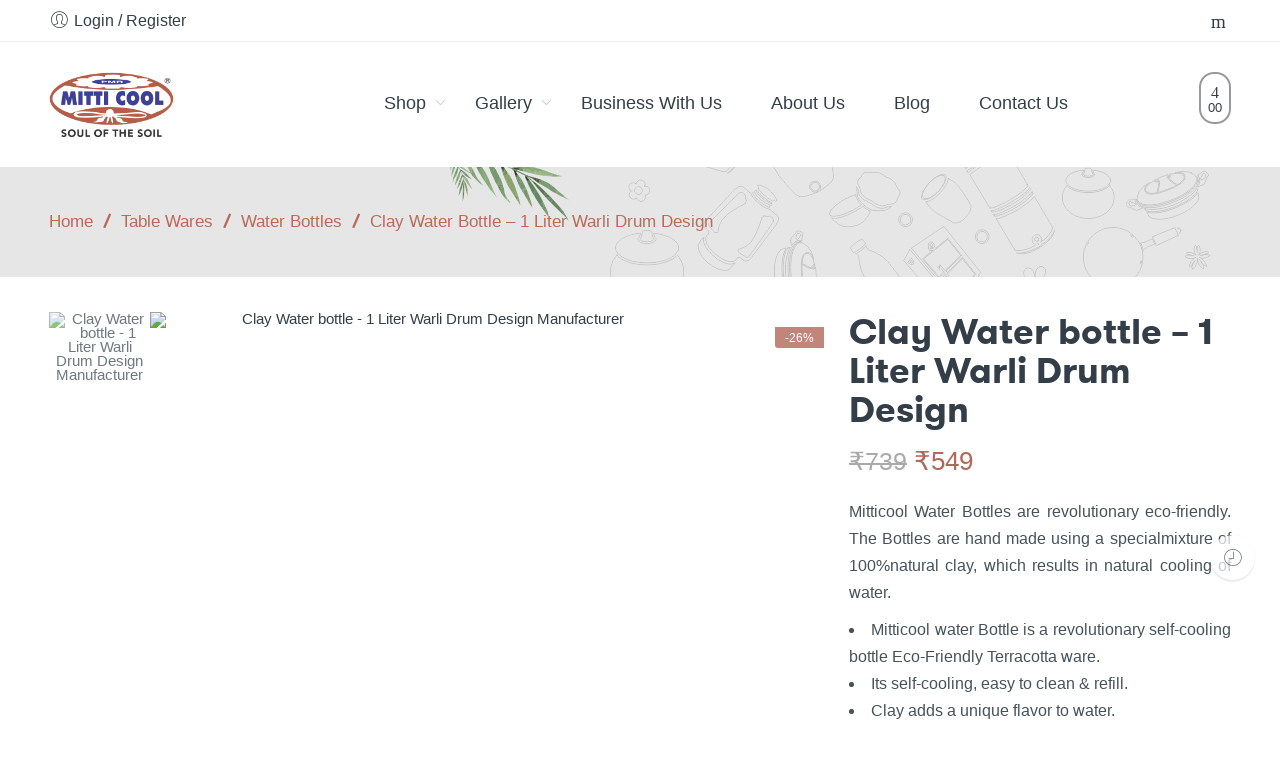

--- FILE ---
content_type: text/html; charset=UTF-8
request_url: https://mitticool.com/product/earthen-clay-warli-drum-water-bottle-1-liter/
body_size: 32098
content:
<!DOCTYPE html>
<html lang="en-US">
<head>
<meta charset="UTF-8" />
<meta http-equiv="X-UA-Compatible" content="IE=Edge" />
<meta name="viewport" content="width=device-width, initial-scale=1" />
<link rel="profile" href="https://gmpg.org/xfn/11" />
<link rel="pingback" href="https://mitticool.com/xmlrpc.php" />

    <link rel="shortcut icon" href="https://mitticool.com/wp-content/uploads/2017/01/favicon.png" />

<meta name='robots' content='index, follow, max-image-preview:large, max-snippet:-1, max-video-preview:-1' />

	<!-- This site is optimized with the Yoast SEO plugin v26.8 - https://yoast.com/product/yoast-seo-wordpress/ -->
	<title>Clay Water bottle - 1 Liter Warli Drum Design Manufacturer</title>
	<meta name="description" content="Buy Clay Water bottle - 1 Liter Warli Drum Design Manufacturer eco-friendly, handcrafted clay products designed for healthy living, natural cooling." />
	<link rel="canonical" href="https://mitticool.com/product/earthen-clay-warli-drum-water-bottle-1-liter/" />
	<meta property="og:locale" content="en_US" />
	<meta property="og:type" content="article" />
	<meta property="og:title" content="Clay Water bottle - 1 Liter Warli Drum Design Manufacturer" />
	<meta property="og:description" content="Buy Clay Water bottle - 1 Liter Warli Drum Design Manufacturer eco-friendly, handcrafted clay products designed for healthy living, natural cooling." />
	<meta property="og:url" content="https://mitticool.com/product/earthen-clay-warli-drum-water-bottle-1-liter/" />
	<meta property="og:site_name" content="Mitticool" />
	<meta property="article:publisher" content="https://www.facebook.com/mitticoolindia/" />
	<meta property="article:modified_time" content="2026-01-11T08:43:56+00:00" />
	<meta property="og:image" content="https://mitticool.com/wp-content/uploads/2021/02/Earthen-Clay-Warli-Drum-Water-bottle-1ltr.jpg" />
	<meta property="og:image:width" content="1500" />
	<meta property="og:image:height" content="1500" />
	<meta property="og:image:type" content="image/jpeg" />
	<meta name="twitter:card" content="summary_large_image" />
	<meta name="twitter:site" content="@mitticool" />
	<meta name="twitter:label1" content="Est. reading time" />
	<meta name="twitter:data1" content="2 minutes" />
	<script type="application/ld+json" class="yoast-schema-graph">{"@context":"https://schema.org","@graph":[{"@type":"WebPage","@id":"https://mitticool.com/product/earthen-clay-warli-drum-water-bottle-1-liter/","url":"https://mitticool.com/product/earthen-clay-warli-drum-water-bottle-1-liter/","name":"Clay Water bottle - 1 Liter Warli Drum Design Manufacturer","isPartOf":{"@id":"https://mitticool.com/#website"},"primaryImageOfPage":{"@id":"https://mitticool.com/product/earthen-clay-warli-drum-water-bottle-1-liter/#primaryimage"},"image":{"@id":"https://mitticool.com/product/earthen-clay-warli-drum-water-bottle-1-liter/#primaryimage"},"thumbnailUrl":"https://mitticool.com/wp-content/uploads/2021/02/Earthen-Clay-Warli-Drum-Water-bottle-1ltr.jpg","datePublished":"2021-02-04T04:33:47+00:00","dateModified":"2026-01-11T08:43:56+00:00","description":"Buy Clay Water bottle - 1 Liter Warli Drum Design Manufacturer eco-friendly, handcrafted clay products designed for healthy living, natural cooling.","breadcrumb":{"@id":"https://mitticool.com/product/earthen-clay-warli-drum-water-bottle-1-liter/#breadcrumb"},"inLanguage":"en-US","potentialAction":[{"@type":"ReadAction","target":["https://mitticool.com/product/earthen-clay-warli-drum-water-bottle-1-liter/"]}]},{"@type":"ImageObject","inLanguage":"en-US","@id":"https://mitticool.com/product/earthen-clay-warli-drum-water-bottle-1-liter/#primaryimage","url":"https://mitticool.com/wp-content/uploads/2021/02/Earthen-Clay-Warli-Drum-Water-bottle-1ltr.jpg","contentUrl":"https://mitticool.com/wp-content/uploads/2021/02/Earthen-Clay-Warli-Drum-Water-bottle-1ltr.jpg","width":1500,"height":1500,"caption":"Clay Water bottle - 1 Liter Warli Drum Design Manufacturer"},{"@type":"BreadcrumbList","@id":"https://mitticool.com/product/earthen-clay-warli-drum-water-bottle-1-liter/#breadcrumb","itemListElement":[{"@type":"ListItem","position":1,"name":"Home","item":"https://mitticool.com/"},{"@type":"ListItem","position":2,"name":"Shop","item":"https://mitticool.com/shop/"},{"@type":"ListItem","position":3,"name":"Clay Water bottle &#8211; 1 Liter Warli Drum Design"}]},{"@type":"WebSite","@id":"https://mitticool.com/#website","url":"https://mitticool.com/","name":"Mitticool","description":"Eco Friendly Clay Product | Buy Clay Products Online","publisher":{"@id":"https://mitticool.com/#organization"},"potentialAction":[{"@type":"SearchAction","target":{"@type":"EntryPoint","urlTemplate":"https://mitticool.com/?s={search_term_string}"},"query-input":{"@type":"PropertyValueSpecification","valueRequired":true,"valueName":"search_term_string"}}],"inLanguage":"en-US"},{"@type":"Organization","@id":"https://mitticool.com/#organization","name":"Mitticool Clay Innovation","url":"https://mitticool.com/","logo":{"@type":"ImageObject","inLanguage":"en-US","@id":"https://mitticool.com/#/schema/logo/image/","url":"https://mitticool.com/wp-content/uploads/2017/01/logo-1.png","contentUrl":"https://mitticool.com/wp-content/uploads/2017/01/logo-1.png","width":843,"height":440,"caption":"Mitticool Clay Innovation"},"image":{"@id":"https://mitticool.com/#/schema/logo/image/"},"sameAs":["https://www.facebook.com/mitticoolindia/","https://x.com/mitticool","https://www.instagram.com/mitticool/","https://www.youtube.com/channel/UCUN3XY5GHrjXhefZFP9itaA"]}]}</script>
	<!-- / Yoast SEO plugin. -->


<link rel='dns-prefetch' href='//www.googletagmanager.com' />
<link rel='dns-prefetch' href='//www.google.com' />
<link rel="alternate" type="application/rss+xml" title="Mitticool &raquo; Feed" href="https://mitticool.com/feed/" />
<link rel="alternate" type="application/rss+xml" title="Mitticool &raquo; Comments Feed" href="https://mitticool.com/comments/feed/" />
<link rel="alternate" type="application/rss+xml" title="Mitticool &raquo; Clay Water bottle &#8211; 1 Liter Warli Drum Design Comments Feed" href="https://mitticool.com/product/earthen-clay-warli-drum-water-bottle-1-liter/feed/" />
<link rel="alternate" title="oEmbed (JSON)" type="application/json+oembed" href="https://mitticool.com/wp-json/oembed/1.0/embed?url=https%3A%2F%2Fmitticool.com%2Fproduct%2Fearthen-clay-warli-drum-water-bottle-1-liter%2F" />
<link rel="alternate" title="oEmbed (XML)" type="text/xml+oembed" href="https://mitticool.com/wp-json/oembed/1.0/embed?url=https%3A%2F%2Fmitticool.com%2Fproduct%2Fearthen-clay-warli-drum-water-bottle-1-liter%2F&#038;format=xml" />
<style id='wp-img-auto-sizes-contain-inline-css' type='text/css'>
img:is([sizes=auto i],[sizes^="auto," i]){contain-intrinsic-size:3000px 1500px}
/*# sourceURL=wp-img-auto-sizes-contain-inline-css */
</style>
<style id='wp-block-library-inline-css' type='text/css'>
:root{--wp-block-synced-color:#7a00df;--wp-block-synced-color--rgb:122,0,223;--wp-bound-block-color:var(--wp-block-synced-color);--wp-editor-canvas-background:#ddd;--wp-admin-theme-color:#007cba;--wp-admin-theme-color--rgb:0,124,186;--wp-admin-theme-color-darker-10:#006ba1;--wp-admin-theme-color-darker-10--rgb:0,107,160.5;--wp-admin-theme-color-darker-20:#005a87;--wp-admin-theme-color-darker-20--rgb:0,90,135;--wp-admin-border-width-focus:2px}@media (min-resolution:192dpi){:root{--wp-admin-border-width-focus:1.5px}}.wp-element-button{cursor:pointer}:root .has-very-light-gray-background-color{background-color:#eee}:root .has-very-dark-gray-background-color{background-color:#313131}:root .has-very-light-gray-color{color:#eee}:root .has-very-dark-gray-color{color:#313131}:root .has-vivid-green-cyan-to-vivid-cyan-blue-gradient-background{background:linear-gradient(135deg,#00d084,#0693e3)}:root .has-purple-crush-gradient-background{background:linear-gradient(135deg,#34e2e4,#4721fb 50%,#ab1dfe)}:root .has-hazy-dawn-gradient-background{background:linear-gradient(135deg,#faaca8,#dad0ec)}:root .has-subdued-olive-gradient-background{background:linear-gradient(135deg,#fafae1,#67a671)}:root .has-atomic-cream-gradient-background{background:linear-gradient(135deg,#fdd79a,#004a59)}:root .has-nightshade-gradient-background{background:linear-gradient(135deg,#330968,#31cdcf)}:root .has-midnight-gradient-background{background:linear-gradient(135deg,#020381,#2874fc)}:root{--wp--preset--font-size--normal:16px;--wp--preset--font-size--huge:42px}.has-regular-font-size{font-size:1em}.has-larger-font-size{font-size:2.625em}.has-normal-font-size{font-size:var(--wp--preset--font-size--normal)}.has-huge-font-size{font-size:var(--wp--preset--font-size--huge)}.has-text-align-center{text-align:center}.has-text-align-left{text-align:left}.has-text-align-right{text-align:right}.has-fit-text{white-space:nowrap!important}#end-resizable-editor-section{display:none}.aligncenter{clear:both}.items-justified-left{justify-content:flex-start}.items-justified-center{justify-content:center}.items-justified-right{justify-content:flex-end}.items-justified-space-between{justify-content:space-between}.screen-reader-text{border:0;clip-path:inset(50%);height:1px;margin:-1px;overflow:hidden;padding:0;position:absolute;width:1px;word-wrap:normal!important}.screen-reader-text:focus{background-color:#ddd;clip-path:none;color:#444;display:block;font-size:1em;height:auto;left:5px;line-height:normal;padding:15px 23px 14px;text-decoration:none;top:5px;width:auto;z-index:100000}html :where(.has-border-color){border-style:solid}html :where([style*=border-top-color]){border-top-style:solid}html :where([style*=border-right-color]){border-right-style:solid}html :where([style*=border-bottom-color]){border-bottom-style:solid}html :where([style*=border-left-color]){border-left-style:solid}html :where([style*=border-width]){border-style:solid}html :where([style*=border-top-width]){border-top-style:solid}html :where([style*=border-right-width]){border-right-style:solid}html :where([style*=border-bottom-width]){border-bottom-style:solid}html :where([style*=border-left-width]){border-left-style:solid}html :where(img[class*=wp-image-]){height:auto;max-width:100%}:where(figure){margin:0 0 1em}html :where(.is-position-sticky){--wp-admin--admin-bar--position-offset:var(--wp-admin--admin-bar--height,0px)}@media screen and (max-width:600px){html :where(.is-position-sticky){--wp-admin--admin-bar--position-offset:0px}}

/*# sourceURL=wp-block-library-inline-css */
</style><link rel='stylesheet' id='wc-blocks-style-css' href='https://mitticool.com/wp-content/plugins/woocommerce/assets/client/blocks/wc-blocks.css?ver=wc-10.4.3' type='text/css' media='all' />
<style id='global-styles-inline-css' type='text/css'>
:root{--wp--preset--aspect-ratio--square: 1;--wp--preset--aspect-ratio--4-3: 4/3;--wp--preset--aspect-ratio--3-4: 3/4;--wp--preset--aspect-ratio--3-2: 3/2;--wp--preset--aspect-ratio--2-3: 2/3;--wp--preset--aspect-ratio--16-9: 16/9;--wp--preset--aspect-ratio--9-16: 9/16;--wp--preset--color--black: #000000;--wp--preset--color--cyan-bluish-gray: #abb8c3;--wp--preset--color--white: #ffffff;--wp--preset--color--pale-pink: #f78da7;--wp--preset--color--vivid-red: #cf2e2e;--wp--preset--color--luminous-vivid-orange: #ff6900;--wp--preset--color--luminous-vivid-amber: #fcb900;--wp--preset--color--light-green-cyan: #7bdcb5;--wp--preset--color--vivid-green-cyan: #00d084;--wp--preset--color--pale-cyan-blue: #8ed1fc;--wp--preset--color--vivid-cyan-blue: #0693e3;--wp--preset--color--vivid-purple: #9b51e0;--wp--preset--gradient--vivid-cyan-blue-to-vivid-purple: linear-gradient(135deg,rgb(6,147,227) 0%,rgb(155,81,224) 100%);--wp--preset--gradient--light-green-cyan-to-vivid-green-cyan: linear-gradient(135deg,rgb(122,220,180) 0%,rgb(0,208,130) 100%);--wp--preset--gradient--luminous-vivid-amber-to-luminous-vivid-orange: linear-gradient(135deg,rgb(252,185,0) 0%,rgb(255,105,0) 100%);--wp--preset--gradient--luminous-vivid-orange-to-vivid-red: linear-gradient(135deg,rgb(255,105,0) 0%,rgb(207,46,46) 100%);--wp--preset--gradient--very-light-gray-to-cyan-bluish-gray: linear-gradient(135deg,rgb(238,238,238) 0%,rgb(169,184,195) 100%);--wp--preset--gradient--cool-to-warm-spectrum: linear-gradient(135deg,rgb(74,234,220) 0%,rgb(151,120,209) 20%,rgb(207,42,186) 40%,rgb(238,44,130) 60%,rgb(251,105,98) 80%,rgb(254,248,76) 100%);--wp--preset--gradient--blush-light-purple: linear-gradient(135deg,rgb(255,206,236) 0%,rgb(152,150,240) 100%);--wp--preset--gradient--blush-bordeaux: linear-gradient(135deg,rgb(254,205,165) 0%,rgb(254,45,45) 50%,rgb(107,0,62) 100%);--wp--preset--gradient--luminous-dusk: linear-gradient(135deg,rgb(255,203,112) 0%,rgb(199,81,192) 50%,rgb(65,88,208) 100%);--wp--preset--gradient--pale-ocean: linear-gradient(135deg,rgb(255,245,203) 0%,rgb(182,227,212) 50%,rgb(51,167,181) 100%);--wp--preset--gradient--electric-grass: linear-gradient(135deg,rgb(202,248,128) 0%,rgb(113,206,126) 100%);--wp--preset--gradient--midnight: linear-gradient(135deg,rgb(2,3,129) 0%,rgb(40,116,252) 100%);--wp--preset--font-size--small: 13px;--wp--preset--font-size--medium: 20px;--wp--preset--font-size--large: 36px;--wp--preset--font-size--x-large: 42px;--wp--preset--spacing--20: 0.44rem;--wp--preset--spacing--30: 0.67rem;--wp--preset--spacing--40: 1rem;--wp--preset--spacing--50: 1.5rem;--wp--preset--spacing--60: 2.25rem;--wp--preset--spacing--70: 3.38rem;--wp--preset--spacing--80: 5.06rem;--wp--preset--shadow--natural: 6px 6px 9px rgba(0, 0, 0, 0.2);--wp--preset--shadow--deep: 12px 12px 50px rgba(0, 0, 0, 0.4);--wp--preset--shadow--sharp: 6px 6px 0px rgba(0, 0, 0, 0.2);--wp--preset--shadow--outlined: 6px 6px 0px -3px rgb(255, 255, 255), 6px 6px rgb(0, 0, 0);--wp--preset--shadow--crisp: 6px 6px 0px rgb(0, 0, 0);}:where(.is-layout-flex){gap: 0.5em;}:where(.is-layout-grid){gap: 0.5em;}body .is-layout-flex{display: flex;}.is-layout-flex{flex-wrap: wrap;align-items: center;}.is-layout-flex > :is(*, div){margin: 0;}body .is-layout-grid{display: grid;}.is-layout-grid > :is(*, div){margin: 0;}:where(.wp-block-columns.is-layout-flex){gap: 2em;}:where(.wp-block-columns.is-layout-grid){gap: 2em;}:where(.wp-block-post-template.is-layout-flex){gap: 1.25em;}:where(.wp-block-post-template.is-layout-grid){gap: 1.25em;}.has-black-color{color: var(--wp--preset--color--black) !important;}.has-cyan-bluish-gray-color{color: var(--wp--preset--color--cyan-bluish-gray) !important;}.has-white-color{color: var(--wp--preset--color--white) !important;}.has-pale-pink-color{color: var(--wp--preset--color--pale-pink) !important;}.has-vivid-red-color{color: var(--wp--preset--color--vivid-red) !important;}.has-luminous-vivid-orange-color{color: var(--wp--preset--color--luminous-vivid-orange) !important;}.has-luminous-vivid-amber-color{color: var(--wp--preset--color--luminous-vivid-amber) !important;}.has-light-green-cyan-color{color: var(--wp--preset--color--light-green-cyan) !important;}.has-vivid-green-cyan-color{color: var(--wp--preset--color--vivid-green-cyan) !important;}.has-pale-cyan-blue-color{color: var(--wp--preset--color--pale-cyan-blue) !important;}.has-vivid-cyan-blue-color{color: var(--wp--preset--color--vivid-cyan-blue) !important;}.has-vivid-purple-color{color: var(--wp--preset--color--vivid-purple) !important;}.has-black-background-color{background-color: var(--wp--preset--color--black) !important;}.has-cyan-bluish-gray-background-color{background-color: var(--wp--preset--color--cyan-bluish-gray) !important;}.has-white-background-color{background-color: var(--wp--preset--color--white) !important;}.has-pale-pink-background-color{background-color: var(--wp--preset--color--pale-pink) !important;}.has-vivid-red-background-color{background-color: var(--wp--preset--color--vivid-red) !important;}.has-luminous-vivid-orange-background-color{background-color: var(--wp--preset--color--luminous-vivid-orange) !important;}.has-luminous-vivid-amber-background-color{background-color: var(--wp--preset--color--luminous-vivid-amber) !important;}.has-light-green-cyan-background-color{background-color: var(--wp--preset--color--light-green-cyan) !important;}.has-vivid-green-cyan-background-color{background-color: var(--wp--preset--color--vivid-green-cyan) !important;}.has-pale-cyan-blue-background-color{background-color: var(--wp--preset--color--pale-cyan-blue) !important;}.has-vivid-cyan-blue-background-color{background-color: var(--wp--preset--color--vivid-cyan-blue) !important;}.has-vivid-purple-background-color{background-color: var(--wp--preset--color--vivid-purple) !important;}.has-black-border-color{border-color: var(--wp--preset--color--black) !important;}.has-cyan-bluish-gray-border-color{border-color: var(--wp--preset--color--cyan-bluish-gray) !important;}.has-white-border-color{border-color: var(--wp--preset--color--white) !important;}.has-pale-pink-border-color{border-color: var(--wp--preset--color--pale-pink) !important;}.has-vivid-red-border-color{border-color: var(--wp--preset--color--vivid-red) !important;}.has-luminous-vivid-orange-border-color{border-color: var(--wp--preset--color--luminous-vivid-orange) !important;}.has-luminous-vivid-amber-border-color{border-color: var(--wp--preset--color--luminous-vivid-amber) !important;}.has-light-green-cyan-border-color{border-color: var(--wp--preset--color--light-green-cyan) !important;}.has-vivid-green-cyan-border-color{border-color: var(--wp--preset--color--vivid-green-cyan) !important;}.has-pale-cyan-blue-border-color{border-color: var(--wp--preset--color--pale-cyan-blue) !important;}.has-vivid-cyan-blue-border-color{border-color: var(--wp--preset--color--vivid-cyan-blue) !important;}.has-vivid-purple-border-color{border-color: var(--wp--preset--color--vivid-purple) !important;}.has-vivid-cyan-blue-to-vivid-purple-gradient-background{background: var(--wp--preset--gradient--vivid-cyan-blue-to-vivid-purple) !important;}.has-light-green-cyan-to-vivid-green-cyan-gradient-background{background: var(--wp--preset--gradient--light-green-cyan-to-vivid-green-cyan) !important;}.has-luminous-vivid-amber-to-luminous-vivid-orange-gradient-background{background: var(--wp--preset--gradient--luminous-vivid-amber-to-luminous-vivid-orange) !important;}.has-luminous-vivid-orange-to-vivid-red-gradient-background{background: var(--wp--preset--gradient--luminous-vivid-orange-to-vivid-red) !important;}.has-very-light-gray-to-cyan-bluish-gray-gradient-background{background: var(--wp--preset--gradient--very-light-gray-to-cyan-bluish-gray) !important;}.has-cool-to-warm-spectrum-gradient-background{background: var(--wp--preset--gradient--cool-to-warm-spectrum) !important;}.has-blush-light-purple-gradient-background{background: var(--wp--preset--gradient--blush-light-purple) !important;}.has-blush-bordeaux-gradient-background{background: var(--wp--preset--gradient--blush-bordeaux) !important;}.has-luminous-dusk-gradient-background{background: var(--wp--preset--gradient--luminous-dusk) !important;}.has-pale-ocean-gradient-background{background: var(--wp--preset--gradient--pale-ocean) !important;}.has-electric-grass-gradient-background{background: var(--wp--preset--gradient--electric-grass) !important;}.has-midnight-gradient-background{background: var(--wp--preset--gradient--midnight) !important;}.has-small-font-size{font-size: var(--wp--preset--font-size--small) !important;}.has-medium-font-size{font-size: var(--wp--preset--font-size--medium) !important;}.has-large-font-size{font-size: var(--wp--preset--font-size--large) !important;}.has-x-large-font-size{font-size: var(--wp--preset--font-size--x-large) !important;}
/*# sourceURL=global-styles-inline-css */
</style>

<style id='classic-theme-styles-inline-css' type='text/css'>
/*! This file is auto-generated */
.wp-block-button__link{color:#fff;background-color:#32373c;border-radius:9999px;box-shadow:none;text-decoration:none;padding:calc(.667em + 2px) calc(1.333em + 2px);font-size:1.125em}.wp-block-file__button{background:#32373c;color:#fff;text-decoration:none}
/*# sourceURL=/wp-includes/css/classic-themes.min.css */
</style>
<link rel='stylesheet' id='wp-components-css' href='https://mitticool.com/wp-includes/css/dist/components/style.min.css?ver=6.9' type='text/css' media='all' />
<link rel='stylesheet' id='wp-preferences-css' href='https://mitticool.com/wp-includes/css/dist/preferences/style.min.css?ver=6.9' type='text/css' media='all' />
<link rel='stylesheet' id='wp-block-editor-css' href='https://mitticool.com/wp-includes/css/dist/block-editor/style.min.css?ver=6.9' type='text/css' media='all' />
<link rel='stylesheet' id='popup-maker-block-library-style-css' href='https://mitticool.com/wp-content/plugins/popup-maker/dist/packages/block-library-style.css?ver=dbea705cfafe089d65f1' type='text/css' media='all' />
<link rel='stylesheet' id='lvca-animate-styles-css' href='https://mitticool.com/wp-content/plugins/addons-for-visual-composer/assets/css/animate.css?ver=3.9.4' type='text/css' media='all' />
<link rel='stylesheet' id='lvca-frontend-styles-css' href='https://mitticool.com/wp-content/plugins/addons-for-visual-composer/assets/css/lvca-frontend.css?ver=3.9.4' type='text/css' media='all' />
<link rel='stylesheet' id='lvca-icomoon-styles-css' href='https://mitticool.com/wp-content/plugins/addons-for-visual-composer/assets/css/icomoon.css?ver=3.9.4' type='text/css' media='all' />
<link rel='stylesheet' id='front_end_style-css' href='https://mitticool.com/wp-content/plugins/woo-product-tab/css/front-style.css?ver=6.9' type='text/css' media='all' />
<link rel='stylesheet' id='font-awesome-cs-css' href='https://mitticool.com/wp-content/plugins/woo-product-tab/css/font-awesome.css?ver=6.9' type='text/css' media='all' />
<link rel='stylesheet' id='slider-style-css' href='https://mitticool.com/wp-content/plugins/woo-product-tab/css/slick-slider/slick.css' type='text/css' media='all' />
<link rel='stylesheet' id='grid-style-css' href='https://mitticool.com/wp-content/plugins/woo-product-tab/css/grid/grid.css' type='text/css' media='all' />
<link rel='stylesheet' id='effect-style-css' href='https://mitticool.com/wp-content/plugins/woo-product-tab/css/effects.css' type='text/css' media='all' />
<link rel='stylesheet' id='lightbox-style-css' href='https://mitticool.com/wp-content/plugins/woo-product-tab/css/lightbox/lightbox.css' type='text/css' media='all' />
<link rel='stylesheet' id='faq-style-css' href='https://mitticool.com/wp-content/plugins/woo-product-tab/css/faq/faq.css' type='text/css' media='all' />
<link rel='stylesheet' id='map-style-css' href='https://mitticool.com/wp-content/plugins/woo-product-tab/css/map/map.css' type='text/css' media='all' />
<link rel='stylesheet' id='video-style-css' href='https://mitticool.com/wp-content/plugins/woo-product-tab/css/video/video-js.css' type='text/css' media='all' />
<link rel='stylesheet' id='tooltip-style-css' href='https://mitticool.com/wp-content/plugins/woo-product-tab/css/tooltip/tipsy.css' type='text/css' media='all' />
<link rel='stylesheet' id='extra-button-style-css' href='https://mitticool.com/wp-content/plugins/woo-product-tab/css/extra-button/extra-style.css' type='text/css' media='all' />
<link rel='stylesheet' id='scroller-style-css' href='https://mitticool.com/wp-content/plugins/woo-product-tab/css/scroll/tinyscroller.css' type='text/css' media='all' />
<link rel='stylesheet' id='photoswipe-css' href='https://mitticool.com/wp-content/plugins/woocommerce/assets/css/photoswipe/photoswipe.min.css?ver=10.4.3' type='text/css' media='all' />
<link rel='stylesheet' id='photoswipe-default-skin-css' href='https://mitticool.com/wp-content/plugins/woocommerce/assets/css/photoswipe/default-skin/default-skin.min.css?ver=10.4.3' type='text/css' media='all' />
<style id='woocommerce-inline-inline-css' type='text/css'>
.woocommerce form .form-row .required { visibility: visible; }
/*# sourceURL=woocommerce-inline-inline-css */
</style>
<link rel='stylesheet' id='lvca-accordion-css' href='https://mitticool.com/wp-content/plugins/addons-for-visual-composer/includes/addons/accordion/css/style.css?ver=3.9.4' type='text/css' media='all' />
<link rel='stylesheet' id='lvca-slick-css' href='https://mitticool.com/wp-content/plugins/addons-for-visual-composer/assets/css/slick.css?ver=3.9.4' type='text/css' media='all' />
<link rel='stylesheet' id='lvca-carousel-css' href='https://mitticool.com/wp-content/plugins/addons-for-visual-composer/includes/addons/carousel/css/style.css?ver=3.9.4' type='text/css' media='all' />
<link rel='stylesheet' id='lvca-clients-css' href='https://mitticool.com/wp-content/plugins/addons-for-visual-composer/includes/addons/clients/css/style.css?ver=3.9.4' type='text/css' media='all' />
<link rel='stylesheet' id='lvca-heading-css' href='https://mitticool.com/wp-content/plugins/addons-for-visual-composer/includes/addons/heading/css/style.css?ver=3.9.4' type='text/css' media='all' />
<link rel='stylesheet' id='lvca-odometers-css' href='https://mitticool.com/wp-content/plugins/addons-for-visual-composer/includes/addons/odometers/css/style.css?ver=3.9.4' type='text/css' media='all' />
<link rel='stylesheet' id='lvca-piecharts-css' href='https://mitticool.com/wp-content/plugins/addons-for-visual-composer/includes/addons/piecharts/css/style.css?ver=3.9.4' type='text/css' media='all' />
<link rel='stylesheet' id='lvca-posts-carousel-css' href='https://mitticool.com/wp-content/plugins/addons-for-visual-composer/includes/addons/posts-carousel/css/style.css?ver=3.9.4' type='text/css' media='all' />
<link rel='stylesheet' id='lvca-pricing-table-css' href='https://mitticool.com/wp-content/plugins/addons-for-visual-composer/includes/addons/pricing-table/css/style.css?ver=3.9.4' type='text/css' media='all' />
<link rel='stylesheet' id='lvca-services-css' href='https://mitticool.com/wp-content/plugins/addons-for-visual-composer/includes/addons/services/css/style.css?ver=3.9.4' type='text/css' media='all' />
<link rel='stylesheet' id='lvca-stats-bar-css' href='https://mitticool.com/wp-content/plugins/addons-for-visual-composer/includes/addons/stats-bar/css/style.css?ver=3.9.4' type='text/css' media='all' />
<link rel='stylesheet' id='lvca-tabs-css' href='https://mitticool.com/wp-content/plugins/addons-for-visual-composer/includes/addons/tabs/css/style.css?ver=3.9.4' type='text/css' media='all' />
<link rel='stylesheet' id='lvca-team-members-css' href='https://mitticool.com/wp-content/plugins/addons-for-visual-composer/includes/addons/team/css/style.css?ver=3.9.4' type='text/css' media='all' />
<link rel='stylesheet' id='lvca-testimonials-css' href='https://mitticool.com/wp-content/plugins/addons-for-visual-composer/includes/addons/testimonials/css/style.css?ver=3.9.4' type='text/css' media='all' />
<link rel='stylesheet' id='lvca-flexslider-css' href='https://mitticool.com/wp-content/plugins/addons-for-visual-composer/assets/css/flexslider.css?ver=3.9.4' type='text/css' media='all' />
<link rel='stylesheet' id='lvca-testimonials-slider-css' href='https://mitticool.com/wp-content/plugins/addons-for-visual-composer/includes/addons/testimonials-slider/css/style.css?ver=3.9.4' type='text/css' media='all' />
<link rel='stylesheet' id='lvca-portfolio-css' href='https://mitticool.com/wp-content/plugins/addons-for-visual-composer/includes/addons/portfolio/css/style.css?ver=3.9.4' type='text/css' media='all' />
<link rel='stylesheet' id='woo-variation-gallery-slider-css' href='https://mitticool.com/wp-content/plugins/woo-variation-gallery/assets/css/slick.min.css?ver=1.8.1' type='text/css' media='all' />
<link rel='stylesheet' id='dashicons-css' href='https://mitticool.com/wp-includes/css/dashicons.min.css?ver=6.9' type='text/css' media='all' />
<link rel='stylesheet' id='woo-variation-gallery-css' href='https://mitticool.com/wp-content/plugins/woo-variation-gallery/assets/css/frontend.min.css?ver=1741772677' type='text/css' media='all' />
<style id='woo-variation-gallery-inline-css' type='text/css'>
:root {--wvg-thumbnail-item: 4;--wvg-thumbnail-item-gap: 0px;--wvg-single-image-size: 595px;--wvg-gallery-width: 30%;--wvg-gallery-margin: 30px;}/* Default Width */.woo-variation-product-gallery {max-width: 30% !important;width: 100%;}/* Medium Devices, Desktops *//* Small Devices, Tablets */@media only screen and (max-width: 768px) {.woo-variation-product-gallery {width: 720px;max-width: 100% !important;}}/* Extra Small Devices, Phones */@media only screen and (max-width: 480px) {.woo-variation-product-gallery {width: 320px;max-width: 100% !important;}}
/*# sourceURL=woo-variation-gallery-inline-css */
</style>
<link rel='stylesheet' id='nasa-customfonts-css' href='https://mitticool.com/wp-content/themes/zella-theme/assets/font-ns-true/NS-True.css?ver=6.9' type='text/css' media='all' />
<link rel='stylesheet' id='zella-font-awesome-style-css' href='https://mitticool.com/wp-content/themes/zella-theme/assets/font-awesome-4.7.0/css/font-awesome.min.css?ver=6.9' type='text/css' media='all' />
<link rel='stylesheet' id='zella-font-pe7s-style-css' href='https://mitticool.com/wp-content/themes/zella-theme/assets/font-pe-icon-7-stroke/css/pe-icon-7-stroke.css?ver=6.9' type='text/css' media='all' />
<link rel='stylesheet' id='fwds3dcar_cov_css-css' href='https://mitticool.com/wp-content/plugins/fwds3dcar/css/fwd3sdcarglobal.css?ver=6.9' type='text/css' media='all' />
<link rel='stylesheet' id='js_composer_front-css' href='https://mitticool.com/wp-content/plugins/js_composer/assets/css/js_composer.min.css?ver=6.6.0' type='text/css' media='all' />
<link rel='stylesheet' id='popup-maker-site-css' href='//mitticool.com/wp-content/uploads/pum/pum-site-styles.css?generated=1760639766&#038;ver=1.21.5' type='text/css' media='all' />
<link rel='stylesheet' id='nickx-nfancybox-css-css' href='https://mitticool.com/wp-content/plugins/product-video-gallery-slider-for-woocommerce/public/css/fancybox.css?ver=1.5.1.5' type='text/css' media='all' />
<link rel='stylesheet' id='nickx-swiper-css-css' href='https://mitticool.com/wp-content/plugins/product-video-gallery-slider-for-woocommerce/public/css/swiper-bundle.min.css?ver=1.5.1.5' type='text/css' media='all' />
<link rel='stylesheet' id='nickx-front-css-css' href='https://mitticool.com/wp-content/plugins/product-video-gallery-slider-for-woocommerce/public/css/nickx-front.css?ver=1.5.1.5' type='text/css' media='all' />
<link rel='stylesheet' id='zella-style-css' href='https://mitticool.com/wp-content/themes/zella-theme/style.css?ver=6.9' type='text/css' media='all' />
<link rel='stylesheet' id='zella-child-style-css' href='https://mitticool.com/wp-content/themes/zella-theme-child/style.css?ver=6.9' type='text/css' media='all' />
<link rel='stylesheet' id='zella-style-dynamic-css' href='https://mitticool.com/wp-content/uploads/nasa-dynamic/dynamic.css?ver=1767033339' type='text/css' media='all' />
<script type="text/template" id="tmpl-variation-template">
	<div class="woocommerce-variation-description">{{{ data.variation.variation_description }}}</div>
	<div class="woocommerce-variation-price">{{{ data.variation.price_html }}}</div>
	<div class="woocommerce-variation-availability">{{{ data.variation.availability_html }}}</div>
</script>
<script type="text/template" id="tmpl-unavailable-variation-template">
	<p role="alert">Sorry, this product is unavailable. Please choose a different combination.</p>
</script>
<script type="text/javascript" id="woocommerce-google-analytics-integration-gtag-js-after">
/* <![CDATA[ */
/* Google Analytics for WooCommerce (gtag.js) */
					window.dataLayer = window.dataLayer || [];
					function gtag(){dataLayer.push(arguments);}
					// Set up default consent state.
					for ( const mode of [{"analytics_storage":"denied","ad_storage":"denied","ad_user_data":"denied","ad_personalization":"denied","region":["AT","BE","BG","HR","CY","CZ","DK","EE","FI","FR","DE","GR","HU","IS","IE","IT","LV","LI","LT","LU","MT","NL","NO","PL","PT","RO","SK","SI","ES","SE","GB","CH"]}] || [] ) {
						gtag( "consent", "default", { "wait_for_update": 500, ...mode } );
					}
					gtag("js", new Date());
					gtag("set", "developer_id.dOGY3NW", true);
					gtag("config", "G-FF10JBD7YB", {"track_404":true,"allow_google_signals":true,"logged_in":false,"linker":{"domains":[],"allow_incoming":false},"custom_map":{"dimension1":"logged_in"}});
//# sourceURL=woocommerce-google-analytics-integration-gtag-js-after
/* ]]> */
</script>
<script type="text/javascript" src="https://mitticool.com/wp-includes/js/jquery/jquery.min.js?ver=3.7.1" id="jquery-core-js"></script>
<script type="text/javascript" src="https://mitticool.com/wp-includes/js/jquery/jquery-migrate.min.js?ver=3.4.1" id="jquery-migrate-js"></script>
<script type="text/javascript" src="https://mitticool.com/wp-content/plugins/addons-for-visual-composer/assets/js/jquery.waypoints.min.js?ver=3.9.4" id="lvca-waypoints-js"></script>
<script type="text/javascript" id="lvca-frontend-scripts-js-extra">
/* <![CDATA[ */
var lvca_settings = {"mobile_width":"780","custom_css":""};
//# sourceURL=lvca-frontend-scripts-js-extra
/* ]]> */
</script>
<script type="text/javascript" src="https://mitticool.com/wp-content/plugins/addons-for-visual-composer/assets/js/lvca-frontend.min.js?ver=3.9.4" id="lvca-frontend-scripts-js"></script>
<script type="text/javascript" src="https://mitticool.com/wp-content/plugins/woo-product-tab/js/slick-slider/slick.js?ver=6.9" id="slider-script-js"></script>
<script type="text/javascript" src="https://mitticool.com/wp-content/plugins/woo-product-tab/js/lightbox/lightbox-2.6.min.js?ver=6.9" id="lightbox-script-js"></script>
<script type="text/javascript" src="https://mitticool.com/wp-content/plugins/woo-product-tab/js/scripts.js?ver=6.9" id="scripts-script-js"></script>
<script type="text/javascript" src="https://mitticool.com/wp-content/plugins/woo-product-tab/js/video/video.js?ver=6.9" id="video-script-js"></script>
<script type="text/javascript" src="https://mitticool.com/wp-content/plugins/woo-product-tab/js/tooltip/jquery.tipsy.js?ver=6.9" id="tooltip-script-js"></script>
<script type="text/javascript" src="https://mitticool.com/wp-content/plugins/woo-product-tab/js/extra-button/extra-button.js?ver=6.9" id="extra-button-script-js"></script>
<script type="text/javascript" src="https://mitticool.com/wp-content/plugins/woo-product-tab/js/scroll/tinyscroller.js?ver=1" id="scroller-script-js"></script>
<script type="text/javascript" src="https://www.google.com/recaptcha/api.js?ver=1" id="captcha-js-js"></script>
<script type="text/javascript" src="https://mitticool.com/wp-content/plugins/woo-product-tab/js/faq/faq.jquery.js?ver=6.9" id="faq-script-js"></script>
<script type="text/javascript" src="https://mitticool.com/wp-content/plugins/woo-product-tab/js/fitvids/jquery.fitvids.js?ver=6.9" id="fitvids-js-js"></script>
<script type="text/javascript" src="https://mitticool.com/wp-content/plugins/woocommerce/assets/js/jquery-blockui/jquery.blockUI.min.js?ver=2.7.0-wc.10.4.3" id="wc-jquery-blockui-js" data-wp-strategy="defer"></script>
<script type="text/javascript" id="wc-add-to-cart-js-extra">
/* <![CDATA[ */
var wc_add_to_cart_params = {"ajax_url":"/wp-admin/admin-ajax.php","wc_ajax_url":"/?wc-ajax=%%endpoint%%","i18n_view_cart":"View cart","cart_url":"https://mitticool.com/shopping-cart/","is_cart":"","cart_redirect_after_add":"no"};
//# sourceURL=wc-add-to-cart-js-extra
/* ]]> */
</script>
<script type="text/javascript" src="https://mitticool.com/wp-content/plugins/woocommerce/assets/js/frontend/add-to-cart.min.js?ver=10.4.3" id="wc-add-to-cart-js" data-wp-strategy="defer"></script>
<script type="text/javascript" src="https://mitticool.com/wp-content/plugins/woocommerce/assets/js/zoom/jquery.zoom.min.js?ver=1.7.21-wc.10.4.3" id="wc-zoom-js" defer="defer" data-wp-strategy="defer"></script>
<script type="text/javascript" src="https://mitticool.com/wp-content/plugins/woocommerce/assets/js/photoswipe/photoswipe.min.js?ver=4.1.1-wc.10.4.3" id="wc-photoswipe-js" defer="defer" data-wp-strategy="defer"></script>
<script type="text/javascript" src="https://mitticool.com/wp-content/plugins/woocommerce/assets/js/photoswipe/photoswipe-ui-default.min.js?ver=4.1.1-wc.10.4.3" id="wc-photoswipe-ui-default-js" defer="defer" data-wp-strategy="defer"></script>
<script type="text/javascript" id="wc-single-product-js-extra">
/* <![CDATA[ */
var wc_single_product_params = {"i18n_required_rating_text":"Please select a rating","i18n_rating_options":["1 of 5 stars","2 of 5 stars","3 of 5 stars","4 of 5 stars","5 of 5 stars"],"i18n_product_gallery_trigger_text":"View full-screen image gallery","review_rating_required":"yes","flexslider":{"rtl":false,"animation":"slide","smoothHeight":true,"directionNav":false,"controlNav":"thumbnails","slideshow":false,"animationSpeed":500,"animationLoop":false,"allowOneSlide":false},"zoom_enabled":"1","zoom_options":[],"photoswipe_enabled":"1","photoswipe_options":{"shareEl":false,"closeOnScroll":false,"history":false,"hideAnimationDuration":0,"showAnimationDuration":0},"flexslider_enabled":""};
//# sourceURL=wc-single-product-js-extra
/* ]]> */
</script>
<script type="text/javascript" src="https://mitticool.com/wp-content/plugins/woocommerce/assets/js/frontend/single-product.min.js?ver=10.4.3" id="wc-single-product-js" defer="defer" data-wp-strategy="defer"></script>
<script type="text/javascript" src="https://mitticool.com/wp-content/plugins/woocommerce/assets/js/js-cookie/js.cookie.min.js?ver=2.1.4-wc.10.4.3" id="wc-js-cookie-js" data-wp-strategy="defer"></script>
<script type="text/javascript" src="https://mitticool.com/wp-content/plugins/addons-for-visual-composer/includes/addons/accordion/js/accordion.min.js?ver=3.9.4" id="lvca-accordion-js"></script>
<script type="text/javascript" src="https://mitticool.com/wp-content/plugins/addons-for-visual-composer/assets/js/slick.min.js?ver=3.9.4" id="lvca-slick-carousel-js"></script>
<script type="text/javascript" src="https://mitticool.com/wp-content/plugins/addons-for-visual-composer/assets/js/jquery.stats.min.js?ver=3.9.4" id="lvca-stats-js"></script>
<script type="text/javascript" src="https://mitticool.com/wp-content/plugins/addons-for-visual-composer/includes/addons/odometers/js/odometer.min.js?ver=3.9.4" id="lvca-odometers-js"></script>
<script type="text/javascript" src="https://mitticool.com/wp-content/plugins/addons-for-visual-composer/includes/addons/piecharts/js/piechart.min.js?ver=3.9.4" id="lvca-piecharts-js"></script>
<script type="text/javascript" src="https://mitticool.com/wp-content/plugins/addons-for-visual-composer/includes/addons/posts-carousel/js/posts-carousel.min.js?ver=3.9.4" id="lvca-post-carousel-js"></script>
<script type="text/javascript" src="https://mitticool.com/wp-content/plugins/addons-for-visual-composer/includes/addons/spacer/js/spacer.min.js?ver=3.9.4" id="lvca-spacer-js"></script>
<script type="text/javascript" src="https://mitticool.com/wp-content/plugins/addons-for-visual-composer/includes/addons/services/js/services.min.js?ver=3.9.4" id="lvca-services-js"></script>
<script type="text/javascript" src="https://mitticool.com/wp-content/plugins/addons-for-visual-composer/includes/addons/stats-bar/js/stats-bar.min.js?ver=3.9.4" id="lvca-stats-bar-js"></script>
<script type="text/javascript" src="https://mitticool.com/wp-content/plugins/addons-for-visual-composer/includes/addons/tabs/js/tabs.min.js?ver=3.9.4" id="lvca-tabs-js"></script>
<script type="text/javascript" src="https://mitticool.com/wp-content/plugins/addons-for-visual-composer/assets/js/jquery.flexslider.min.js?ver=3.9.4" id="lvca-flexslider-js"></script>
<script type="text/javascript" src="https://mitticool.com/wp-content/plugins/addons-for-visual-composer/includes/addons/testimonials-slider/js/testimonials.min.js?ver=3.9.4" id="lvca-testimonials-slider-js"></script>
<script type="text/javascript" src="https://mitticool.com/wp-content/plugins/addons-for-visual-composer/assets/js/isotope.pkgd.min.js?ver=3.9.4" id="lvca-isotope-js"></script>
<script type="text/javascript" src="https://mitticool.com/wp-content/plugins/addons-for-visual-composer/assets/js/imagesloaded.pkgd.min.js?ver=3.9.4" id="lvca-imagesloaded-js"></script>
<script type="text/javascript" src="https://mitticool.com/wp-content/plugins/addons-for-visual-composer/includes/addons/portfolio/js/portfolio.min.js?ver=3.9.4" id="lvca-portfolio-js"></script>
<script type="text/javascript" src="https://mitticool.com/wp-content/plugins/js_composer/assets/js/vendors/woocommerce-add-to-cart.js?ver=6.6.0" id="vc_woocommerce-add-to-cart-js-js"></script>
<script type="text/javascript" src="https://mitticool.com/wp-includes/js/underscore.min.js?ver=1.13.7" id="underscore-js"></script>
<script type="text/javascript" id="wp-util-js-extra">
/* <![CDATA[ */
var _wpUtilSettings = {"ajax":{"url":"/wp-admin/admin-ajax.php"}};
//# sourceURL=wp-util-js-extra
/* ]]> */
</script>
<script type="text/javascript" src="https://mitticool.com/wp-includes/js/wp-util.min.js?ver=6.9" id="wp-util-js"></script>
<script type="text/javascript" src="https://mitticool.com/wp-content/plugins/fwds3dcar/js/FWDS3DCarousel.js?ver=6.9" id="fwds3dcar_cov_script-js"></script>

<!-- Google tag (gtag.js) snippet added by Site Kit -->
<!-- Google Analytics snippet added by Site Kit -->
<script type="text/javascript" src="https://www.googletagmanager.com/gtag/js?id=GT-PJNQKKGZ" id="google_gtagjs-js" async></script>
<script type="text/javascript" id="google_gtagjs-js-after">
/* <![CDATA[ */
window.dataLayer = window.dataLayer || [];function gtag(){dataLayer.push(arguments);}
gtag("set","linker",{"domains":["mitticool.com"]});
gtag("js", new Date());
gtag("set", "developer_id.dZTNiMT", true);
gtag("config", "GT-PJNQKKGZ");
 window._googlesitekit = window._googlesitekit || {}; window._googlesitekit.throttledEvents = []; window._googlesitekit.gtagEvent = (name, data) => { var key = JSON.stringify( { name, data } ); if ( !! window._googlesitekit.throttledEvents[ key ] ) { return; } window._googlesitekit.throttledEvents[ key ] = true; setTimeout( () => { delete window._googlesitekit.throttledEvents[ key ]; }, 5 ); gtag( "event", name, { ...data, event_source: "site-kit" } ); }; 
//# sourceURL=google_gtagjs-js-after
/* ]]> */
</script>
<script type="text/javascript" src="https://mitticool.com/wp-content/plugins/woocommerce/assets/js/jquery-cookie/jquery.cookie.min.js?ver=1.4.1-wc.10.4.3" id="wc-jquery-cookie-js" defer="defer" data-wp-strategy="defer"></script>
<link rel="https://api.w.org/" href="https://mitticool.com/wp-json/" /><link rel="alternate" title="JSON" type="application/json" href="https://mitticool.com/wp-json/wp/v2/product/955023752" /><link rel="EditURI" type="application/rsd+xml" title="RSD" href="https://mitticool.com/xmlrpc.php?rsd" />
<meta name="generator" content="WordPress 6.9" />
<meta name="generator" content="WooCommerce 10.4.3" />
<link rel='shortlink' href='https://mitticool.com/?p=955023752' />
        <script type="text/javascript">
            (function () {
                window.lvca_fs = {can_use_premium_code: false};
            })();
        </script>
        <meta name="generator" content="Site Kit by Google 1.170.0" />
<!-- This website runs the Product Feed PRO for WooCommerce by AdTribes.io plugin - version woocommercesea_option_installed_version -->
<style type = "text/css">
  .wt-carskin-light1 .wt-detailcnt,.wt-carskin-light2 .wt-detailcnt{
    background: #f7f7f7;
  }
  .wt-carskin-dark1 .wt-detailcnt , .wt-carskin-dark2 .wt-detailcnt{
    background: #414141;
  }
  .wt-downlink a{ color:#a7a7a7!important;border-color:#a7a7a7!important}
   .wt-downlink a:hover{ color:#309af7!important;border-color:#309af7!important}
  .wt-itemcnt .wt-overally.fadein-eff{ background-color:#000000;  }
  .wt-link-icon , .wt-zoom-icon{ color:#309af7!important; }
  .wt-title a{ color:#bbbbbb!important; }
   .wt-title a:hover{ color:#309af7!important; }
  
  .wt-text{ color:#a7a7a7 }
  .wt-detailcnt .wt-price-vis ins{ color:#309af7  }
  .wt-carskin-dark2 .wt-detailcnt .wt-title, .wt-carskin-dark2 .wt-detailcnt .wt-text, .wt-carskin-dark2 .wt-detailcnt .wt-price-vis{  border-color:#636363!important; }
  .wt-notify , .wt-onsale{ background:#309af7; color:#ffffff;  }
    
 </style>
	            <meta property="og:title" content="Clay Water bottle &#8211; 1 Liter Warli Drum Design" />
                                                <meta property="og:image" content="https://mitticool.com/wp-content/uploads/2021/02/Earthen-Clay-Warli-Drum-Water-bottle-1ltr.jpg" />
                                        <meta property="og:url" content="https://mitticool.com/product/earthen-clay-warli-drum-water-bottle-1-liter/" />
            	<noscript><style>.woocommerce-product-gallery{ opacity: 1 !important; }</style></noscript>
	<meta name="google-site-verification" content="MTRmdewcFkf1t2BqQHJXoZrMfWIYt5b04FCJgjoDON8"><style type="text/css">.recentcomments a{display:inline !important;padding:0 !important;margin:0 !important;}</style><meta name="generator" content="Powered by WPBakery Page Builder - drag and drop page builder for WordPress."/>
<link rel="icon" href="https://mitticool.com/wp-content/uploads/2017/01/cropped-favicon-32x32.png" sizes="32x32" />
<link rel="icon" href="https://mitticool.com/wp-content/uploads/2017/01/cropped-favicon-192x192.png" sizes="192x192" />
<link rel="apple-touch-icon" href="https://mitticool.com/wp-content/uploads/2017/01/cropped-favicon-180x180.png" />
<meta name="msapplication-TileImage" content="https://mitticool.com/wp-content/uploads/2017/01/cropped-favicon-270x270.png" />
		<style type="text/css" id="wp-custom-css">
			:root {
	--theme-color: #b45d49;
}

/* Shop page category sperator line overlap fix */
.pbc_title:before {
    top: 110% !important;
}

/* Google Capch Hide */
.grecaptcha-badge {
/*     display: none; */
	z-index: 9999999999999999 !important;
}

/* Header Logo padding decrease */
.img.main-logo {
    padding-top: 0px !important;
    padding-bottom: 0px !important;
}

/* Single product page hide all icons except download pdf icons */
nav.wcspp-navigation.wcspp-nocounts.wcspp-style-line-icons ul li:not(.wcspp-pdf) {
    display: none !important;
}

/*available product styling*/
span.stock-sold {
    display: none !important;
}

span.stock-available {
    text-align: left !important;
}

span.nasa-product-stock-progress-bar {
    display: none !important;
}

/* Breadcrumbs font color */
h3.breadcrumb {
    color: #b45d49 !important;
}

/* Youtube video thumbnail height product page */
.wt-thumbcnt {
    min-height: 500px;
		width: 900px;
		margin: 0 auto;
}

/* Single product page, remove border below product video tab */
.wt-itemcnt {
    box-shadow: unset !important;
}

/* Footer social icons */
footer .follow-icon a {
    color: white !important;
}

footer .social-icons.nasa-follow {
    margin-top: 0 !important;
}

footer .follow-icon {
    display: flex;
    justify-content: center;
}

/* Product grid image inconsistent height fix */
/* li.product-warp-item img.attachment-shop_catalog.size-shop_catalog {
    max-height: 218px;
    max-width: 218px;
} */


/* .cat-item-catalogue{
	display:none !important
} */ 

/* Hide the Buy Now button for external/affiliate products */



.popmake.theme-955013782 {
    background-color: #fff !important;
}
div#popmake-955022710 {
    background-color: #fff;
}

#vd .cart-icon{
	display:none !important
}

body.category-625 .main-img {
    display: none;
}

.breaking-news-container {
    overflow: hidden;
    white-space: nowrap;
	background-color:#F8F8F8;
	padding-top:15px;
	padding-bottom:15px;
    width:100%;
}

.breaking-news-item {
    display: inline-block;
    margin-right: 150px; /* Adjust spacing between items as needed */
}


/*mega footer title underline add using css*/
.ft-title {
    text-decoration: underline;
    text-underline-offset: 10px;
}

.mega-footer-mb {
    margin-bottom: 20px;
}
@media only screen and (min-width: 320px) and (max-width: 430px) {
.mega-footer-mb{
	padding:0px 20px 0px 20px
}
}


/*cheakout page coupon code text change font-size*/
@media only screen and (min-width: 320px) and (max-width: 430px) {
.woocommerce-info a {
    font-size: 15px;
}
}

/*check out page form add padding */
.woocommerce-billing-fields {
    padding: 0px 20px 0px 20px;
}



/*add new pointer event in home page banner's*/
.owl-carousel .banner, .nasa-slider .banner, .nasa-cart-wishlist-slider .banner {
    cursor: grab;
}
/*end this code */




/*home page Mitticool's Incencse Sticks Prodcut Slider change cursor event*/
img.attachment-large.size-large{
  cursor: grab!important;
}
/*End code */




/*footer maga menu mobile view padding left new add */
@media only screen and (min-width: 320px) and (max-width: 430px) {
	
.section-element.vc_custom_1718863881702 {
    padding-left: 7% !important;
}
	
.section-element.vc_custom_1718863889143
	{
		padding-left:7% !important;
	}
	
}

.category-page .product-item .product-img.nasa-no-effect .main-img img {
    height: 220px;
    width: 220px;
    object-fit: cover;
}
		</style>
		<style type="text/css" data-type="vc_shortcodes-custom-css">.vc_custom_1524461859211{margin-bottom: 20px !important;}.vc_custom_1524461865707{margin-bottom: 20px !important;}.vc_custom_1524461872482{margin-bottom: 20px !important;}.vc_custom_1525155025410{margin-bottom: 20px !important;}.vc_custom_1524461918403{margin-bottom: 20px !important;}.vc_custom_1524461925236{margin-bottom: 20px !important;}</style><noscript><style> .wpb_animate_when_almost_visible { opacity: 1; }</style></noscript>  
</head>

<body class="">
<div id="wrapper" class="fixNav-enabled">
<div id="header-content" class="site-header">
<div class="header-wrapper header-type-1 nasa-header-sticky">
    <div class="nasa-topbar-wrap">
    <div id="top-bar" class="top-bar">
        <div class="row">
            <div class="large-12 columns">
                <div class="left-text left">
                    <div class="inner-block">
                        <ul class="nasa-menus-account"><li class="menu-item"><a class="nasa-login-register-ajax" data-enable="0" href="https://mitticool.com/my-account/" title="Login / Register"><i class="pe7-icon pe-7s-user"></i> <span class="nasa-login-title">Login / Register</span></a></li></ul>                    </div>
                </div>
                <div class="right-text right">
                    <div class="topbar-menu-container">
                                                <ul class="header-icons"><li class="first nasa-icon-search nasa-hide-for-mobile"><a class="search-icon topbar-desk-search" href="javascript:void(0);" title="Search"><i class="nasa-icon icon-nasa-search"></i></a></li></ul>                    </div>
                </div>
            </div>
        </div>
    </div>
    
    <div class="nasa-hide-for-mobile">
        <a class="nasa-icon-toggle" href="javascript:void(0);">
            <i class="nasa-topbar-up pe-7s-angle-up"></i>
            <i class="nasa-topbar-down pe-7s-angle-down"></i>
        </a>
    </div>
</div>
    <div class="sticky-wrapper">
                <header id="masthead" class="site-header">
            <div class="row">
                <div class="large-12 columns header-container">
                    <!-- Mobile Menu -->
                    <div class="mobile-menu">
                                <div class="row">
            <div class="large-12 columns">
                <table>
                    <tr>
                        <td class="nasa-td-20">
                            <div class="mini-icon-mobile">
                                <a href="javascript:void(0);" class="nasa-mobile-menu_toggle mobile_toggle"><span class="nasa-mobile-menu-icon pe-7s-menu"></span></a>
                                <a class="icon pe-7s-search mobile-search" href="javascript:void(0);"></a>
                            </div>
                        </td>

                        <td>
                            <div class="logo-wrapper">
                                <a class="logo nasa-logo-retina" href="https://mitticool.com/" title="Mitticool - Eco Friendly Clay Product | Buy Clay Products Online" rel="Home"><img src="https://mitticool.com/wp-content/uploads/2017/01/logo-1.png" class="header_logo" alt="Mitticool" data-src-retina="https://mitticool.com/wp-content/uploads/2017/01/logo-1.png" /></a>                            </div>
                        </td>

                        <td class="nasa-td-mobile-icons">
                            <div class="nasa-mobile-icons-wrap"><div class="nasa-header-icons-wrap"><ul class="header-icons"><li class="first nasa-icon-mini-cart"><div class="mini-cart cart-inner mini-cart-type-full inline-block"><a href="javascript:void(0);" class="cart-link" title="Cart"><div><span class="nasa-icon cart-icon icon icon-nasa-cart-2"></span><span class="products-number nasa-product-empty"><span class="nasa-sl"><span class="nasa-first-number-cart hidden-tag">0</span>0</span><span class="hidden-tag nasa-sl-label last">Items</span></span></div></a></div></li></ul></div></div>                        </td>
                    </tr>
                </table>
            </div>
        </div>
                            </div>
                    <div class="row nasa-site-header-desktop nasa-hide-for-mobile">
                        <div class="large-12 columns nasa-wrap-event-search">
                            <div class="nasa-relative nasa-elements-wrap nasa-wrap-width-main-menu">
                                <div class="nasa-transition nasa-main-header-90 nasa-float-left rtl-right">
                                    <!-- Logo -->
                                    <div class="logo-wrapper nasa-float-left">
                                        <h1 class="nasa-logo-img"><a class="logo nasa-logo-retina" href="https://mitticool.com/" title="Mitticool - Eco Friendly Clay Product | Buy Clay Products Online" rel="Home"><img src="https://mitticool.com/wp-content/uploads/2017/01/logo-1.png" class="header_logo" alt="Mitticool" data-src-retina="https://mitticool.com/wp-content/uploads/2017/01/logo-1.png" /></a></h1>                                    </div>

                                    <!-- Main menu -->
                                    <div class="wide-nav nasa-float-right nasa-bg-wrap nasa-nav-style-1">
                                        <div class="nasa-menus-wrapper-reponsive" data-padding_y="20" data-padding_x="15">
                                            <div class="nav-wrapper inline-block main-menu-warpper"><ul id="site-navigation" class="header-nav"><li class="menu-item menu-item-type-post_type menu-item-object-page menu-item-has-children current_page_parent menu-parent-item default-menu root-item nasa_even"><a title="Shop" href="https://mitticool.com/shop/"><i class="pe-7s-angle-down nasa-open-child"></i><span class="nasa-text-menu">Shop</span><i class="fa fa-angle-right nasa-has-items-child"></i></a><div class="nav-dropdown"><div class="div-sub"><ul class="sub-menu"><li class="menu-item menu-item-type-custom menu-item-object-custom"><a title="All Products" href="https://mitticool.com/shop/"><span class="nasa-text-menu">All Products</span></a></li>
<li class="menu-item menu-item-type-custom menu-item-object-custom"><a title="Earthen Cookwares" href="https://mitticool.com/product-category/earthen-cookwares/"><span class="nasa-text-menu">Earthen Cookwares</span></a></li>
<li class="menu-item menu-item-type-custom menu-item-object-custom"><a title="Table Wares" href="https://mitticool.com/product-category/table-wares/"><span class="nasa-text-menu">Table Wares</span></a></li>
<li class="menu-item menu-item-type-custom menu-item-object-custom"><a title="Earthen Pots" href="https://mitticool.com/product-category/earthen-pots/"><span class="nasa-text-menu">Earthen Pots</span></a></li>
<li class="menu-item menu-item-type-custom menu-item-object-custom"><a title="Earthen Filters" href="https://mitticool.com/product/clay-water-filter20-liter/"><span class="nasa-text-menu">Earthen Filters</span></a></li>
<li class="menu-item menu-item-type-taxonomy menu-item-object-product_cat"><a title="Mitticool Specials" href="https://mitticool.com/product-category/mitticool-special/"><span class="nasa-text-menu">Mitticool Specials</span></a></li>
<li class="menu-item menu-item-type-custom menu-item-object-custom"><a title="Earthen Refrigerator" href="https://mitticool.com/product/mitticool-clay-refrigerator50-liter/"><span class="nasa-text-menu">Earthen Refrigerator</span></a></li>
<li class="menu-item menu-item-type-taxonomy menu-item-object-product_cat"><a title="Incense Sticks" href="https://mitticool.com/product-category/incense-sticks/"><span class="nasa-text-menu">Incense Sticks</span></a></li>
<li class="menu-item menu-item-type-custom menu-item-object-custom"><a title="Combo Offers" href="https://mitticool.com/combo-offers/"><span class="nasa-text-menu">Combo Offers</span></a></li>
</ul></div></div></li>
<li class="menu-item menu-item-type-custom menu-item-object-custom menu-item-has-children menu-parent-item default-menu root-item nasa_odd"><a title="Gallery" href="#"><i class="pe-7s-angle-down nasa-open-child"></i><span class="nasa-text-menu">Gallery</span><i class="fa fa-angle-right nasa-has-items-child"></i></a><div class="nav-dropdown"><div class="div-sub"><ul class="sub-menu"><li class="menu-item menu-item-type-post_type menu-item-object-page"><a title="Achievement" href="https://mitticool.com/achievement/"><span class="nasa-text-menu">Achievement</span></a></li>
<li class="menu-item menu-item-type-post_type menu-item-object-page"><a title="Our awards" href="https://mitticool.com/our-awards/"><span class="nasa-text-menu">Our awards</span></a></li>
<li class="menu-item menu-item-type-post_type menu-item-object-page"><a title="Showroom Gallery" href="https://mitticool.com/showroom-gallery/"><span class="nasa-text-menu">Showroom Gallery</span></a></li>
<li class="menu-item menu-item-type-post_type menu-item-object-page"><a title="Event" href="https://mitticool.com/event/"><span class="nasa-text-menu">Event</span></a></li>
<li class="menu-item menu-item-type-post_type menu-item-object-page"><a title="Video Gallery" href="https://mitticool.com/video-gallery/"><span class="nasa-text-menu">Video Gallery</span></a></li>
</ul></div></div></li>
<li class="menu-item menu-item-type-post_type menu-item-object-page default-menu root-item nasa_even"><a title="Business With Us" href="https://mitticool.com/business-with-us/"><i class="pe-7s-angle-down nasa-open-child"></i><span class="nasa-text-menu">Business With Us</span></a></li>
<li class="menu-item menu-item-type-post_type menu-item-object-page default-menu root-item nasa_odd"><a title="About Us" href="https://mitticool.com/about-us/"><i class="pe-7s-angle-down nasa-open-child"></i><span class="nasa-text-menu">About Us</span></a></li>
<li class="menu-item menu-item-type-custom menu-item-object-custom default-menu root-item nasa_even"><a title="Blog" href="https://mitticool.com/blog/"><i class="pe-7s-angle-down nasa-open-child"></i><span class="nasa-text-menu">Blog</span></a></li>
<li class="menu-item menu-item-type-post_type menu-item-object-page default-menu root-item nasa_odd"><a title="Contact Us" href="https://mitticool.com/contact-us/"><i class="pe-7s-angle-down nasa-open-child"></i><span class="nasa-text-menu">Contact Us</span></a></li></ul></div><!-- nav-wrapper -->                                        </div>
                                    </div>
                                </div>

                                <!-- Group icon header -->
                                <div class="nasa-main-header-10 nasa-float-right rtl-left">
                                    <div class="nasa-header-icons-wrap"><ul class="header-icons"><li class="first nasa-icon-mini-cart"><div class="mini-cart cart-inner mini-cart-type-full inline-block"><a href="javascript:void(0);" class="cart-link" title="Cart"><div><span class="nasa-icon cart-icon icon icon-nasa-cart-2"></span><span class="products-number nasa-product-empty"><span class="nasa-sl"><span class="nasa-first-number-cart hidden-tag">0</span>0</span><span class="hidden-tag nasa-sl-label last">Items</span></span></div></a></div></li><li class="nasa-icon-search nasa-hide-for-mobile"><a class="search-icon desk-search" href="javascript:void(0);" data-open="0" title="Search"><i class="nasa-icon icon-nasa-search"></i></a></li></ul></div>                                </div>
                                
                                <div class="nasa-clear-both"></div>
                            </div>
                            
                            <!-- Search form in header -->
                            <div class="nasa-header-search-wrap nasa-hide-for-mobile">
                                <div class="nasa-search-space nasa_search_icon"><div class="nasa-show-search-form nasa-over-hide">
<div class="search-wrapper nasa-ajaxsearchform-container 924488168_container">
    <table class="nasa-table-search-wrapper">
        <tr>
            <td>
                <div class="nasa-search-form-warp">
                    <form method="get" class="nasa-ajaxsearchform" action="https://mitticool.com/">
                        <div class="search-control-group control-group">
                            <label class="sr-only screen-reader-text">
                                Search here                            </label>
                            <input id="nasa-input-924488168" type="text" class="search-field search-input live-search-input" value="" name="s" placeholder="Search ..." />
                            <span class="nasa-icon-submit-page"><input type="submit" name="page" value="search" /></span>
                            <input type="hidden" name="post_type" value="product" />
                        </div>
                    </form>
                </div>
            </td>
        </tr>
    </table>
    
    <a href="javascript:void(0);" title="Close search" class="nasa-close-search"><i class="pe-7s-close"></i></a>
</div></div></div>                            </div>
                        </div>
                    </div>
                </div>
            </div>
            
                    </header>
    </div>
</div>
        <div id="nasa-breadcrumb-site" class="bread nasa-breadcrumb nasa-breadcrumb-has-bg" style="background:url(&#039;https://mitticool.com/wp-content/uploads/2018/11/breadcrumb-image.png&#039;) center center repeat-y;">
            <div class="row">
                <div class="large-12 columns nasa-display-table">
                    <div class="breadcrumb-row text-left" style="height:110px;">
                        <h3 class="breadcrumb"><a href="https://mitticool.com/" title="Home">Home</a><span class="nasa-bolder">/</span><a href="https://mitticool.com/product-category/table-wares/" title="Table Wares">Table Wares</a><span class="nasa-bolder">/</span><a href="https://mitticool.com/product-category/table-wares/water-bottles/" title="Water Bottles">Water Bottles</a><span class="nasa-bolder">/</span>Clay Water bottle &#8211; 1 Liter Warli Drum Design</h3>                    </div>
                </div>
            </div>
        </div>
        </div>

<div id="main-content" class="site-main light">

<div class="row product-page">
    <div class="large-12 columns">
        <div class="woocommerce-notices-wrapper"></div><div id="product-955023752" class="post-955023752 product type-product status-publish has-post-thumbnail product_cat-table-wares product_cat-water-bottles product_tag-clay-water-bottle first instock sale taxable shipping-taxable purchasable product-type-simple">
        
    <div class="section-element nasa-fullwidth">
        <div class="row nasa-product-details-page nasa-layout-new">
            <div class="products-arrow">
                            </div>

            <div class="large-12 columns nasa-single-product-scroll nasa-single-product-2-columns" data-num_main="2" data-num_thumb="4" data-speed="300">

                <div class="row">
                    <div class="large-8 small-12 columns product-gallery rtl-right"> 
                        
	
	<div dir="" class="images nickx_product_images_with_video show_lightbox v-left"><div class="nickx-slider nswiper nickx-slider-for"><div class="nswiper-wrapper"><div class="nswiper-slide zoom woocommerce-product-gallery__image"><img width="595" height="595" src="https://mitticool.com/wp-content/uploads/2021/02/Earthen-Clay-Warli-Drum-Water-bottle-1ltr-595x595.jpg" class="attachment-woocommerce_single size-woocommerce_single wp-post-image" alt="Clay Water bottle - 1 Liter Warli Drum Design Manufacturer" data-skip-lazy="true" data-zoom-image="https://mitticool.com/wp-content/uploads/2021/02/Earthen-Clay-Warli-Drum-Water-bottle-1ltr.jpg" decoding="async" fetchpriority="high" srcset="https://mitticool.com/wp-content/uploads/2021/02/Earthen-Clay-Warli-Drum-Water-bottle-1ltr-595x595.jpg 595w, https://mitticool.com/wp-content/uploads/2021/02/Earthen-Clay-Warli-Drum-Water-bottle-1ltr-300x300.jpg 300w, https://mitticool.com/wp-content/uploads/2021/02/Earthen-Clay-Warli-Drum-Water-bottle-1ltr-150x150.jpg 150w, https://mitticool.com/wp-content/uploads/2021/02/Earthen-Clay-Warli-Drum-Water-bottle-1ltr-768x768.jpg 768w, https://mitticool.com/wp-content/uploads/2021/02/Earthen-Clay-Warli-Drum-Water-bottle-1ltr-380x380.jpg 380w, https://mitticool.com/wp-content/uploads/2021/02/Earthen-Clay-Warli-Drum-Water-bottle-1ltr-450x450.jpg 450w, https://mitticool.com/wp-content/uploads/2021/02/Earthen-Clay-Warli-Drum-Water-bottle-1ltr-100x100.jpg 100w, https://mitticool.com/wp-content/uploads/2021/02/Earthen-Clay-Warli-Drum-Water-bottle-1ltr.jpg 1500w" sizes="(max-width: 595px) 100vw, 595px" /><span title="Earthen-Clay-Warli-Drum-Water-bottle&#8211;1ltr" href="https://mitticool.com/wp-content/uploads/2021/02/Earthen-Clay-Warli-Drum-Water-bottle-1ltr.jpg" class="nickx-popup" data-nfancybox="product-gallery"></span></div><div class="nswiper-slide zoom"><img width="595" height="595" src="https://mitticool.com/wp-content/uploads/2021/02/Earthen-Clay-Warli-Drum-Water-bottle-1ltr-2-595x595.jpg" class="attachment-woocommerce_single size-woocommerce_single" alt="" data-skip-lazy="true" data-zoom-image="https://mitticool.com/wp-content/uploads/2021/02/Earthen-Clay-Warli-Drum-Water-bottle-1ltr-2.jpg" decoding="async" srcset="https://mitticool.com/wp-content/uploads/2021/02/Earthen-Clay-Warli-Drum-Water-bottle-1ltr-2-595x595.jpg 595w, https://mitticool.com/wp-content/uploads/2021/02/Earthen-Clay-Warli-Drum-Water-bottle-1ltr-2-300x300.jpg 300w, https://mitticool.com/wp-content/uploads/2021/02/Earthen-Clay-Warli-Drum-Water-bottle-1ltr-2-150x150.jpg 150w, https://mitticool.com/wp-content/uploads/2021/02/Earthen-Clay-Warli-Drum-Water-bottle-1ltr-2-768x768.jpg 768w, https://mitticool.com/wp-content/uploads/2021/02/Earthen-Clay-Warli-Drum-Water-bottle-1ltr-2-380x380.jpg 380w, https://mitticool.com/wp-content/uploads/2021/02/Earthen-Clay-Warli-Drum-Water-bottle-1ltr-2-450x450.jpg 450w, https://mitticool.com/wp-content/uploads/2021/02/Earthen-Clay-Warli-Drum-Water-bottle-1ltr-2-100x100.jpg 100w, https://mitticool.com/wp-content/uploads/2021/02/Earthen-Clay-Warli-Drum-Water-bottle-1ltr-2.jpg 1500w" sizes="(max-width: 595px) 100vw, 595px" /><span title="Earthen-Clay-Warli-Drum-Water-bottle-1ltr" href="https://mitticool.com/wp-content/uploads/2021/02/Earthen-Clay-Warli-Drum-Water-bottle-1ltr-2.jpg" class="nickx-popup" data-nfancybox="product-gallery"></span></div><div class="nswiper-slide zoom"><img width="595" height="595" src="https://mitticool.com/wp-content/uploads/2021/02/Earthen-Clay-Warli-Drum-Water-bottle-1ltr-1-1-595x595.jpg" class="attachment-woocommerce_single size-woocommerce_single" alt="" data-skip-lazy="true" data-zoom-image="https://mitticool.com/wp-content/uploads/2021/02/Earthen-Clay-Warli-Drum-Water-bottle-1ltr-1-1.jpg" decoding="async" srcset="https://mitticool.com/wp-content/uploads/2021/02/Earthen-Clay-Warli-Drum-Water-bottle-1ltr-1-1-595x595.jpg 595w, https://mitticool.com/wp-content/uploads/2021/02/Earthen-Clay-Warli-Drum-Water-bottle-1ltr-1-1-300x300.jpg 300w, https://mitticool.com/wp-content/uploads/2021/02/Earthen-Clay-Warli-Drum-Water-bottle-1ltr-1-1-150x150.jpg 150w, https://mitticool.com/wp-content/uploads/2021/02/Earthen-Clay-Warli-Drum-Water-bottle-1ltr-1-1-768x768.jpg 768w, https://mitticool.com/wp-content/uploads/2021/02/Earthen-Clay-Warli-Drum-Water-bottle-1ltr-1-1-380x380.jpg 380w, https://mitticool.com/wp-content/uploads/2021/02/Earthen-Clay-Warli-Drum-Water-bottle-1ltr-1-1-450x450.jpg 450w, https://mitticool.com/wp-content/uploads/2021/02/Earthen-Clay-Warli-Drum-Water-bottle-1ltr-1-1-100x100.jpg 100w, https://mitticool.com/wp-content/uploads/2021/02/Earthen-Clay-Warli-Drum-Water-bottle-1ltr-1-1.jpg 1500w" sizes="(max-width: 595px) 100vw, 595px" /><span title="Earthen-Clay-Warli-Drum-Water-bottle-1ltr (1)" href="https://mitticool.com/wp-content/uploads/2021/02/Earthen-Clay-Warli-Drum-Water-bottle-1ltr-1-1.jpg" class="nickx-popup" data-nfancybox="product-gallery"></span></div><div class="nswiper-slide zoom"><img width="595" height="595" src="https://mitticool.com/wp-content/uploads/2021/02/Earthen-Clay-Warli-Drum-Water-bottle-1ltr-1-595x595.jpg" class="attachment-woocommerce_single size-woocommerce_single" alt="" data-skip-lazy="true" data-zoom-image="https://mitticool.com/wp-content/uploads/2021/02/Earthen-Clay-Warli-Drum-Water-bottle-1ltr-1.jpg" decoding="async" loading="lazy" srcset="https://mitticool.com/wp-content/uploads/2021/02/Earthen-Clay-Warli-Drum-Water-bottle-1ltr-1-595x595.jpg 595w, https://mitticool.com/wp-content/uploads/2021/02/Earthen-Clay-Warli-Drum-Water-bottle-1ltr-1-300x300.jpg 300w, https://mitticool.com/wp-content/uploads/2021/02/Earthen-Clay-Warli-Drum-Water-bottle-1ltr-1-150x150.jpg 150w, https://mitticool.com/wp-content/uploads/2021/02/Earthen-Clay-Warli-Drum-Water-bottle-1ltr-1-768x768.jpg 768w, https://mitticool.com/wp-content/uploads/2021/02/Earthen-Clay-Warli-Drum-Water-bottle-1ltr-1-380x380.jpg 380w, https://mitticool.com/wp-content/uploads/2021/02/Earthen-Clay-Warli-Drum-Water-bottle-1ltr-1-450x450.jpg 450w, https://mitticool.com/wp-content/uploads/2021/02/Earthen-Clay-Warli-Drum-Water-bottle-1ltr-1-100x100.jpg 100w, https://mitticool.com/wp-content/uploads/2021/02/Earthen-Clay-Warli-Drum-Water-bottle-1ltr-1.jpg 1500w" sizes="auto, (max-width: 595px) 100vw, 595px" /><span title="Earthen-Clay-Warli-Drum-Water-bottle&#8211;1ltr (1)" href="https://mitticool.com/wp-content/uploads/2021/02/Earthen-Clay-Warli-Drum-Water-bottle-1ltr-1.jpg" class="nickx-popup" data-nfancybox="product-gallery"></span></div></div><div class="nswiper-button-next main_arrow"></div><div class="nswiper-button-prev main_arrow"></div></div><div id="nickx-gallery" thumbsSlider class="thumbnail-slider nswiper nickx-slider-nav"><div class="nswiper-wrapper"><div class="nswiper-slide nickx-thumbnail product_thumbnail_item wp-post-image-thumb" title=""><img width="100" height="100" src="https://mitticool.com/wp-content/uploads/2021/02/Earthen-Clay-Warli-Drum-Water-bottle-1ltr-100x100.jpg" class="attachment-woocommerce_gallery_thumbnail size-woocommerce_gallery_thumbnail" alt="Clay Water bottle - 1 Liter Warli Drum Design Manufacturer" data-skip-lazy="true" decoding="async" loading="lazy" srcset="https://mitticool.com/wp-content/uploads/2021/02/Earthen-Clay-Warli-Drum-Water-bottle-1ltr-100x100.jpg 100w, https://mitticool.com/wp-content/uploads/2021/02/Earthen-Clay-Warli-Drum-Water-bottle-1ltr-300x300.jpg 300w, https://mitticool.com/wp-content/uploads/2021/02/Earthen-Clay-Warli-Drum-Water-bottle-1ltr-595x595.jpg 595w, https://mitticool.com/wp-content/uploads/2021/02/Earthen-Clay-Warli-Drum-Water-bottle-1ltr-150x150.jpg 150w, https://mitticool.com/wp-content/uploads/2021/02/Earthen-Clay-Warli-Drum-Water-bottle-1ltr-768x768.jpg 768w, https://mitticool.com/wp-content/uploads/2021/02/Earthen-Clay-Warli-Drum-Water-bottle-1ltr-380x380.jpg 380w, https://mitticool.com/wp-content/uploads/2021/02/Earthen-Clay-Warli-Drum-Water-bottle-1ltr-450x450.jpg 450w, https://mitticool.com/wp-content/uploads/2021/02/Earthen-Clay-Warli-Drum-Water-bottle-1ltr.jpg 1500w" sizes="auto, (max-width: 100px) 100vw, 100px" /></div><div class="nswiper-slide nickx-thumbnail product_thumbnail_item " title=""><img width="100" height="100" src="https://mitticool.com/wp-content/uploads/2021/02/Earthen-Clay-Warli-Drum-Water-bottle-1ltr-2-100x100.jpg" class="attachment-woocommerce_gallery_thumbnail size-woocommerce_gallery_thumbnail" alt="" data-skip-lazy="true" decoding="async" loading="lazy" srcset="https://mitticool.com/wp-content/uploads/2021/02/Earthen-Clay-Warli-Drum-Water-bottle-1ltr-2-100x100.jpg 100w, https://mitticool.com/wp-content/uploads/2021/02/Earthen-Clay-Warli-Drum-Water-bottle-1ltr-2-300x300.jpg 300w, https://mitticool.com/wp-content/uploads/2021/02/Earthen-Clay-Warli-Drum-Water-bottle-1ltr-2-595x595.jpg 595w, https://mitticool.com/wp-content/uploads/2021/02/Earthen-Clay-Warli-Drum-Water-bottle-1ltr-2-150x150.jpg 150w, https://mitticool.com/wp-content/uploads/2021/02/Earthen-Clay-Warli-Drum-Water-bottle-1ltr-2-768x768.jpg 768w, https://mitticool.com/wp-content/uploads/2021/02/Earthen-Clay-Warli-Drum-Water-bottle-1ltr-2-380x380.jpg 380w, https://mitticool.com/wp-content/uploads/2021/02/Earthen-Clay-Warli-Drum-Water-bottle-1ltr-2-450x450.jpg 450w, https://mitticool.com/wp-content/uploads/2021/02/Earthen-Clay-Warli-Drum-Water-bottle-1ltr-2.jpg 1500w" sizes="auto, (max-width: 100px) 100vw, 100px" /></div><div class="nswiper-slide nickx-thumbnail product_thumbnail_item " title=""><img width="100" height="100" src="https://mitticool.com/wp-content/uploads/2021/02/Earthen-Clay-Warli-Drum-Water-bottle-1ltr-1-1-100x100.jpg" class="attachment-woocommerce_gallery_thumbnail size-woocommerce_gallery_thumbnail" alt="" data-skip-lazy="true" decoding="async" loading="lazy" srcset="https://mitticool.com/wp-content/uploads/2021/02/Earthen-Clay-Warli-Drum-Water-bottle-1ltr-1-1-100x100.jpg 100w, https://mitticool.com/wp-content/uploads/2021/02/Earthen-Clay-Warli-Drum-Water-bottle-1ltr-1-1-300x300.jpg 300w, https://mitticool.com/wp-content/uploads/2021/02/Earthen-Clay-Warli-Drum-Water-bottle-1ltr-1-1-595x595.jpg 595w, https://mitticool.com/wp-content/uploads/2021/02/Earthen-Clay-Warli-Drum-Water-bottle-1ltr-1-1-150x150.jpg 150w, https://mitticool.com/wp-content/uploads/2021/02/Earthen-Clay-Warli-Drum-Water-bottle-1ltr-1-1-768x768.jpg 768w, https://mitticool.com/wp-content/uploads/2021/02/Earthen-Clay-Warli-Drum-Water-bottle-1ltr-1-1-380x380.jpg 380w, https://mitticool.com/wp-content/uploads/2021/02/Earthen-Clay-Warli-Drum-Water-bottle-1ltr-1-1-450x450.jpg 450w, https://mitticool.com/wp-content/uploads/2021/02/Earthen-Clay-Warli-Drum-Water-bottle-1ltr-1-1.jpg 1500w" sizes="auto, (max-width: 100px) 100vw, 100px" /></div><div class="nswiper-slide nickx-thumbnail product_thumbnail_item " title=""><img width="100" height="100" src="https://mitticool.com/wp-content/uploads/2021/02/Earthen-Clay-Warli-Drum-Water-bottle-1ltr-1-100x100.jpg" class="attachment-woocommerce_gallery_thumbnail size-woocommerce_gallery_thumbnail" alt="" data-skip-lazy="true" decoding="async" loading="lazy" srcset="https://mitticool.com/wp-content/uploads/2021/02/Earthen-Clay-Warli-Drum-Water-bottle-1ltr-1-100x100.jpg 100w, https://mitticool.com/wp-content/uploads/2021/02/Earthen-Clay-Warli-Drum-Water-bottle-1ltr-1-300x300.jpg 300w, https://mitticool.com/wp-content/uploads/2021/02/Earthen-Clay-Warli-Drum-Water-bottle-1ltr-1-595x595.jpg 595w, https://mitticool.com/wp-content/uploads/2021/02/Earthen-Clay-Warli-Drum-Water-bottle-1ltr-1-150x150.jpg 150w, https://mitticool.com/wp-content/uploads/2021/02/Earthen-Clay-Warli-Drum-Water-bottle-1ltr-1-768x768.jpg 768w, https://mitticool.com/wp-content/uploads/2021/02/Earthen-Clay-Warli-Drum-Water-bottle-1ltr-1-380x380.jpg 380w, https://mitticool.com/wp-content/uploads/2021/02/Earthen-Clay-Warli-Drum-Water-bottle-1ltr-1-450x450.jpg 450w, https://mitticool.com/wp-content/uploads/2021/02/Earthen-Clay-Warli-Drum-Water-bottle-1ltr-1.jpg 1500w" sizes="auto, (max-width: 100px) 100vw, 100px" /></div></div></div></div><div class="nasa-badges-wrap"><div class="badge sale-label"><span class="sale-label-text">SALE</span>-26%</div><div class="badge deal-label">LIMITED</div></div>                    </div>

                    <div class="large-4 small-12 columns product-info summary entry-summary rtl-left">
                        <div class="nasa-product-info-wrap">
                            <div class="nasa-product-info-scroll">
                                <h1 class="product_title entry-title">Clay Water bottle &#8211; 1 Liter Warli Drum Design</h1><p class="price"><del aria-hidden="true"><span class="woocommerce-Price-amount amount"><bdi><span class="woocommerce-Price-currencySymbol">&#8377;</span>739</bdi></span></del> <span class="screen-reader-text">Original price was: &#8377;739.</span><ins aria-hidden="true"><span class="woocommerce-Price-amount amount"><bdi><span class="woocommerce-Price-currencySymbol">&#8377;</span>549</bdi></span></ins><span class="screen-reader-text">Current price is: &#8377;549.</span></p>
<div class="woocommerce-product-details__short-description">
	<p>Mitticool Water Bottles are revolutionary eco-friendly. The Bottles are hand made using a specialmixture of 100%natural clay, which results in natural cooling of water.</p>
<ul>
<li>Mitticool water Bottle is a revolutionary self-cooling bottle Eco-Friendly Terracotta ware.</li>
<li>Its self-cooling, easy to clean &amp; refill.</li>
<li>Clay adds a unique flavor to water.</li>
<li>We use 100% natural clay as the raw material.</li>
</ul>
</div>

	
	<form class="cart" action="https://mitticool.com/product/earthen-clay-warli-drum-water-bottle-1-liter/" method="post" enctype='multipart/form-data'>
		
		    <div class="quantity buttons_added">
                
        <label class="screen-reader-text hidden-tag" for="quantity_6973012ee645b">
            Clay Water bottle - 1 Liter Warli Drum Design quantity        </label>
        
        <a href="javascript:void(0)" class="plus"><span class="nasa-icon icon-nasa-icons-plus"></span></a>
        <input 
            type="number" 
            class="input-text qty text" 
            id="quantity_6973012ee645b"
            step="1" 
            min="1" 
            max="" 
            name="quantity" 
            value="1" 
            title="Qty" 
            size="4" 
            placeholder="" 
            inputmode="numeric" />
        <a href="javascript:void(0)" class="minus"><span class="nasa-icon icon-nasa-icons-minus"></span></a>
        
            </div>
    
		<button type="submit" name="add-to-cart" value="955023752" class="single_add_to_cart_button button alt">Add to cart</button>

		<input type="hidden" name="nasa_buy_now" value="0" /><button class="nasa-buy-now margin-top-20">Buy Now</button><div class="nasa-custom-fields hidden-tag"><input type="hidden" name="nasa-enable-addtocart-ajax" value="1" /><input type="hidden" name="data-product_id" value="955023752" /><input type="hidden" name="data-type" value="simple" /><input type="hidden" name="data-from_wishlist" value="0" /></div>	</form>

	
<hr class="nasa-single-hr" /><div class="nasa-single-share"><ul class="social-icons nasa-share"><li><a href="//twitter.com/share?url=https://mitticool.com/product/earthen-clay-warli-drum-water-bottle-1-liter/" target="_blank" class="icon" title="Share on Twitter" rel="nofollow"><i class="fa fa-twitter"></i></a></li><li><a href="//www.facebook.com/sharer.php?u=https://mitticool.com/product/earthen-clay-warli-drum-water-bottle-1-liter/" target="_blank" class="icon" title="Share on Facebook" rel="nofollow"><i class="fa fa-facebook"></i></a></li><li><a href="mailto:enter-your-mail@domain-here.com?subject=Clay%20Water%20bottle%20%26%238211%3B%201%20Liter%20Warli%20Drum%20Design&amp;body=Check%20this%20out:%20https://mitticool.com/product/earthen-clay-warli-drum-water-bottle-1-liter/" target="_blank" class="icon" title="Email to your friends" rel="nofollow"><i class="fa fa-envelope-o"></i></a></li><li><a href="//pinterest.com/pin/create/button/?url=https://mitticool.com/product/earthen-clay-warli-drum-water-bottle-1-liter/&amp;media=https://mitticool.com/wp-content/uploads/2021/02/Earthen-Clay-Warli-Drum-Water-bottle-1ltr-595x595.jpg&amp;description=Clay%20Water%20bottle%20%26%238211%3B%201%20Liter%20Warli%20Drum%20Design" target="_blank" class="icon" title="Pin on Pinterest" rel="nofollow"><i class="fa fa-pinterest"></i></a></li></ul></div>                            </div>
                        </div>
                    </div>
                </div>

                    <div class="row">
        <div class="large-12 columns">
            <div class="product-details">
                <div class="row">
                    <div class="large-12 columns">
                        <div class="nasa-tabs-content woocommerce-tabs nasa-classic-style nasa-classic-2d nasa-tabs-no-border">
                            <div class="nasa-tab-wrap text-center">
                                <ul class="nasa-tabs">
                                                                                                                    <li class="nasa-single-product-tab product_editor_955033761_tab_tab nasa-tab active first">
                                                <a href="javascript:void(0);" data-id="#nasa-tab-product_editor_955033761_tab">
                                                    <h5>How to use</h5>
                                                    <span class="nasa-hr small"></span>
                                                </a>
                                            </li>
                                            <li class="separator">|</li>
                                                                                        <li class="nasa-single-product-tab description_tab nasa-tab">
                                                <a href="javascript:void(0);" data-id="#nasa-tab-description">
                                                    <h5>Description</h5>
                                                    <span class="nasa-hr small"></span>
                                                </a>
                                            </li>
                                            <li class="separator">|</li>
                                                                                        <li class="nasa-single-product-tab product_video_gallery_955022349_tab_tab nasa-tab">
                                                <a href="javascript:void(0);" data-id="#nasa-tab-product_video_gallery_955022349_tab">
                                                    <h5>Video</h5>
                                                    <span class="nasa-hr small"></span>
                                                </a>
                                            </li>
                                            <li class="separator">|</li>
                                                                                        <li class="nasa-single-product-tab product_editor_955026010_tab_tab nasa-tab">
                                                <a href="javascript:void(0);" data-id="#nasa-tab-product_editor_955026010_tab">
                                                    <h5>Porosity</h5>
                                                    <span class="nasa-hr small"></span>
                                                </a>
                                            </li>
                                            <li class="separator">|</li>
                                                                                        <li class="nasa-single-product-tab reviews_tab nasa-tab last">
                                                <a href="javascript:void(0);" data-id="#nasa-tab-reviews">
                                                    <h5>Reviews (0)</h5>
                                                    <span class="nasa-hr small"></span>
                                                </a>
                                            </li>
                                            <li class="separator">|</li>
                                                                                <li class="nasa-slide-tab"></li>
                                </ul>
                            </div>
                            <div class="nasa-panels">
                                                                                                        <div class="nasa-panel entry-content active" id="nasa-tab-product_editor_955033761_tab">
                                            <p>Do:</p>
<ul>
<li>Before First Use, Clean the Pot/Bottle thoroughly with water from inside and outside using soft sponge and then fill it with water for 24 hours. After 24 hours, empty the pot and again wash it thoroughly. And dry it for sometime before use. This is to be done once only.</li>
<li>Clean the Pot/Bottle thoroughly in every 2 to 3 days a week or even cleaning daily is much better to avoid any kind of deposition on the pot and to keep its pores open for Cooling properly.</li>
<li>Keep a Plate or a stand to accumulate the seeping water from the pot to avoid spilling of water on the platform or floor.</li>
<li>Always clean with tepid water or with baking soda or Lemon.</li>
<li>If there is packaging smell in the pot, Use the Coffee powder treatment where fill a small bowl with coffee powder or Cardamom and keep inside the water pot to remove the smell.</li>
</ul>
<p>Don?ts:</p>
<ul>
<li>Don?t use wire or metal scrubbers to clean the pot.</li>
<li>Don?t use dishwasher or detergent.</li>
</ul>
                                        </div>
                                                                                <div class="nasa-panel entry-content" id="nasa-tab-description">
                                                                                            <div class="nasa-panel-block">
                                                    <div data-content_placement="top" class="section-element"><div class="row"><div class="large-2 nasa-col columns">
	<div class="wpb_text_column wpb_content_element  vc_custom_1524461859211" >
		<div class="wpb_wrapper">
			<p style="text-align: center;"><img decoding="async" style="margin: 5px auto;" src="https://mitticool.com/wp-content/uploads/2018/01/vectorpaint.svg" width="70px" /><br />
<strong>Quality Products</strong></p>

		</div>
	</div>
</div><div class="large-2 nasa-col columns">
	<div class="wpb_text_column wpb_content_element  vc_custom_1524461865707" >
		<div class="wpb_wrapper">
			<p style="text-align: center;"><img decoding="async" style="margin: 5px auto;" src="https://mitticool.com/wp-content/uploads/2018/01/Healthy.svg" width="70px" /><br />
<strong>Care for Health</strong></p>

		</div>
	</div>
</div><div class="large-2 nasa-col columns">
	<div class="wpb_text_column wpb_content_element  vc_custom_1524461872482" >
		<div class="wpb_wrapper">
			<p style="text-align: center;"><img decoding="async" style="margin: 5px auto;" src="https://mitticool.com/wp-content/uploads/2018/01/eco-friendly.svg" width="70px" /><br />
<strong>Eco-Friendly</strong></p>

		</div>
	</div>
</div><div class="large-2 nasa-col columns">
	<div class="wpb_text_column wpb_content_element  vc_custom_1525155025410" >
		<div class="wpb_wrapper">
			<p style="text-align: center;"><img decoding="async" style="margin: 5px auto;" src="https://mitticool.com/wp-content/uploads/2018/01/naturally-cooling.svg" width="70px" /><br />
<strong>Natural cooling water</strong></p>

		</div>
	</div>
</div><div class="large-2 nasa-col columns">
	<div class="wpb_text_column wpb_content_element  vc_custom_1524461918403" >
		<div class="wpb_wrapper">
			<p style="text-align: center;"><img decoding="async" style="margin: 5px auto;" src="https://mitticool.com/wp-content/uploads/2018/01/washing.svg" width="70px" /><br />
<strong>Easy to Clean</strong></p>

		</div>
	</div>
</div><div class="large-2 nasa-col columns">
	<div class="wpb_text_column wpb_content_element  vc_custom_1524461925236" >
		<div class="wpb_wrapper">
			<p style="text-align: center;"><img decoding="async" style="margin: 5px auto;" src="https://mitticool.com/wp-content/uploads/2018/01/Valueformoney.svg" width="70px" /><br />
<strong>Value For Money</strong></p>

		</div>
	</div>
</div></div></div>
                                                </div>
                                                                                                                                    </div>
                                                                                <div class="nasa-panel entry-content" id="nasa-tab-product_video_gallery_955022349_tab">
                                            <div class="wt_section wt_group wt-carskin-dark1 wt-videogallery">
						<div class="wt_col wt_col_2_of_2   no_animation-animation">
							<div class="wt-itemcnt">
								<div class="wt-thumbcnt" style="height:px"><iframe src="https://www.youtube.com/embed/yuueWb5C8BQ" class="video-js video-js-embed-cnt" frameborder="0" allowfullscreen></iframe></div><!-- wt-thumbcnt -->
							</div><!--wt-itemcnt -->
						</div>
					</div><!--wt_section --><style>.video-js-embed-cnt{
			width:100%;
			height:px!important;
		}</style>                                        </div>
                                                                                <div class="nasa-panel entry-content" id="nasa-tab-product_editor_955026010_tab">
                                            <p style="text-align: center; margin: 0cm 0cm 10pt;" align="center"><span style="font-size: 11pt;"><span style="line-height: 115%;"><span style="font-family: Calibri,sans-serif;"><span lang="EN-US" style="font-size: 12.0pt;"><span style="line-height: 115%;">The Water Stored in an Earthen pot is cool. The pot is made of Natural Terracotta Clay and The clay is porous. So due to minor pores in the clay, The water stored inside the pot percolates into the pores and as a result, oozes out of the pot in the form of droplets. These droplets absorb the heat of the water stored and evaporate resulting into cooling of water. While many a times the Water accumulates at the bottom. It is a Natural Phenomenon.</span></span></span></span></span></p>
<p style="text-align: center; margin: 0cm 0cm 10pt;" align="center"><span style="font-size: 11pt;"><span style="line-height: 115%;"><span style="font-family: Calibri,sans-serif;"><b><u><span lang="EN-US" style="font-size: 24.0pt;"><span style="line-height: 115%;">Porosity Level of Pots</span></span></u></b></span></span></span></p>
<p style="text-align: justify; margin: 0cm 0cm 10pt;"><span style="font-size: 11pt;"><span style="line-height: 115%;"><span style="font-family: Calibri,sans-serif;"><span lang="EN-US" style="font-size: 12.0pt;"><span style="line-height: 115%;">The Porosity Level of each and every Pot is different from each other. The pots with Same Design, Same Shape, Same size, Same Batch have different porosity Level. i.e. Pots with Higher Porosity Level ooze higher amount of water compared to the ones with lower porosity level. As porosity Level is totally natural and not in human hands, It can not be controlled. But the oozing of water signifies the pot to be non-colored.</span></span></span></span></span></p>
                                        </div>
                                                                                <div class="nasa-panel entry-content" id="nasa-tab-reviews">
                                            <div id="reviews" class="woocommerce-Reviews">
	<div id="comments">
		<h2 class="woocommerce-Reviews-title">
			Reviews		</h2>

					<p class="woocommerce-noreviews">There are no reviews yet.</p>
			</div>

			<div id="review_form_wrapper">
			<div id="review_form">
					<div id="respond" class="comment-respond">
		<span id="reply-title" class="comment-reply-title" role="heading" aria-level="3">Be the first to review &ldquo;Clay Water bottle &#8211; 1 Liter Warli Drum Design&rdquo; <small><a rel="nofollow" id="cancel-comment-reply-link" href="/product/earthen-clay-warli-drum-water-bottle-1-liter/#respond" style="display:none;">Cancel reply</a></small></span><form action="https://mitticool.com/wp-comments-post.php" method="post" id="commentform" class="comment-form"><p class="comment-notes"><span id="email-notes">Your email address will not be published.</span> <span class="required-field-message">Required fields are marked <span class="required">*</span></span></p><div class="comment-form-rating"><label for="rating" id="comment-form-rating-label">Your rating&nbsp;<span class="required">*</span></label><select name="rating" id="rating" required>
						<option value="">Rate&hellip;</option>
						<option value="5">Perfect</option>
						<option value="4">Good</option>
						<option value="3">Average</option>
						<option value="2">Not that bad</option>
						<option value="1">Very poor</option>
					</select></div><p class="comment-form-comment"><label for="comment">Your review&nbsp;<span class="required">*</span></label><textarea id="comment" name="comment" cols="45" rows="8" required></textarea></p><p class="comment-form-author"><label for="author">Name&nbsp;<span class="required">*</span></label><input id="author" name="author" type="text" autocomplete="name" value="" size="30" required /></p>
<p class="comment-form-email"><label for="email">Email&nbsp;<span class="required">*</span></label><input id="email" name="email" type="email" autocomplete="email" value="" size="30" required /></p>
<p class="form-submit"><input name="submit" type="submit" id="submit" class="submit" value="Submit" /> <input type='hidden' name='comment_post_ID' value='955023752' id='comment_post_ID' />
<input type='hidden' name='comment_parent' id='comment_parent' value='0' />
</p><p style="display: none;"><input type="hidden" id="akismet_comment_nonce" name="akismet_comment_nonce" value="5d7f37179d" /></p><p style="display: none !important;" class="akismet-fields-container" data-prefix="ak_"><label>&#916;<textarea name="ak_hp_textarea" cols="45" rows="8" maxlength="100"></textarea></label><input type="hidden" id="ak_js_2" name="ak_js" value="122"/><script>document.getElementById( "ak_js_2" ).setAttribute( "value", ( new Date() ).getTime() );</script></p></form>	</div><!-- #respond -->
				</div>
		</div>
	
	<div class="clear"></div>
</div>
                                        </div>
                                                                    </div>
                        </div>
                    </div>
                </div>
            </div>
        </div>
    </div>
<div class="product_meta">

    <span class="posted_in"><span class="nasa-meta-label">Categories:</span> <a href="https://mitticool.com/product-category/table-wares/" rel="tag">Table Wares</a>, <a href="https://mitticool.com/product-category/table-wares/water-bottles/" rel="tag">Water Bottles</a></span><span class="tagged_as"><span class="nasa-meta-label">Tag:</span> <a href="https://mitticool.com/product-tag/clay-water-bottle/" rel="tag">Clay Water Bottle</a></span>
</div>

    <div class="related-product nasa-slider-wrap">
        <div class="related products grid margin-bottom-40">
            <div class="row nasa-warp-slide-nav-side">
                <div class="large-12 columns">
                    <div class="nasa-slide-style-product-carousel">
                        <h3 class="nasa-shortcode-title-slider text-center">
                            Related Products                        </h3>
                        <div class="nasa-nav-carousel-wrap nasa-carousel-related text-right">
                            <div class="nasa-nav-carousel-prev nasa-nav-carousel-div">
                                <a class="nasa-nav-icon-slider" href="javascript:void(0);" data-do="prev">
                                    <span class="pe-7s-angle-left"></span>
                                </a>
                            </div>
                            <div class="nasa-nav-carousel-next nasa-nav-carousel-div">
                                <a class="nasa-nav-icon-slider" href="javascript:void(0);" data-do="next">
                                    <span class="pe-7s-angle-right"></span>
                                </a>
                            </div>
                        </div>
                    </div>
                </div>
                
                <div class="large-12 columns">
                    <div
                        class="nasa-slider owl-carousel products-group"
                        data-columns="5"
                        data-columns-small="1"
                        data-columns-tablet="3"
                        data-margin="20"
                        data-margin-small="10"
                        data-margin-medium="10"
                        data-switch-tablet="768"
                        data-switch-desktop="1200"
                        data-padding="0px"
                        data-nav="false">
                        <div class="product-item grid wow fadeInUp hover-fade nasa-type-1" data-wow-duration="1s" data-wow-delay="0ms" data-wow="fadeInUp"><div class="inner-wrap">
    <div class="product-outner">
        <div class="product-inner">
            <div class="product-img-wrap">
                <div class="product-img-wrap-inner">
                    
	
	
        <div class="product-img nasa-no-effect">
            <a href="https://mitticool.com/product/product-24/" title="Clay Dinner glass Set white panting Swans 200 ML">
                <div class="main-img">
                    <img width="300" height="300" src="https://mitticool.com/wp-content/uploads/2019/06/TW_21-300x300-PhotoRoom.png-PhotoRoom.png" class="attachment-shop_catalog size-shop_catalog" alt="Clay Dinner glass Set white panting Swans 200 ML" decoding="async" loading="lazy" srcset="https://mitticool.com/wp-content/uploads/2019/06/TW_21-300x300-PhotoRoom.png-PhotoRoom.png 300w, https://mitticool.com/wp-content/uploads/2019/06/TW_21-300x300-PhotoRoom.png-PhotoRoom-150x150.png 150w, https://mitticool.com/wp-content/uploads/2019/06/TW_21-300x300-PhotoRoom.png-PhotoRoom-100x100.png 100w" sizes="auto, (max-width: 300px) 100vw, 300px" />                </div>
                            </a>
        </div>
    <div class="nasa-badges-wrap"><div class="badge sale-label"><span class="sale-label-text">SALE</span>-30%</div><div class="badge deal-label">LIMITED</div></div><div class="nasa-product-grid nasa-btns-product-item"><div class="product-summary">
    <div class="product-interactions">
                <div class="add-to-cart-btn nasa-product_type_simple"><div class="btn-link"><a href="/product/earthen-clay-warli-drum-water-bottle-1-liter/?add-to-cart=955012916" rel="nofollow" data-quantity="1" data-product_id="955012916" data-product_sku="" class="add_to_cart_button ajax_add_to_cart product_type_simple add-to-cart-grid"  title="Add to cart"><span class="add_to_cart_text">Add to cart</span><span class="cart-icon-handle"></span><span class="cart-icon nasa-icon icon-nasa-icons-plus"></span></a></div></div>        <a href="javascript:void(0);" class="quick-view tip-top nasa-no-wishlist" data-prod="955012916" data-tip="Quick View" title="Quick View" data-product_type="simple" data-href="https://mitticool.com/product/product-24/">
            <div class="btn-link">
                <div class="quick-view-icon">
                    <span class="pe-icon pe-7s-look"></span>
                    <span class="hidden-tag nasa-icon-text">Quick View</span>
                </div>
            </div>
        </a>
                    </div>
</div></div>                </div>
            </div>
            
            <div class="product-info-wrap">
                <div class="info">
                    <div class="nasa-list-category hidden-tag"><a href="https://mitticool.com/product-category/table-wares/clay-glass/" rel="tag">Clay Glass</a>, <a href="https://mitticool.com/product-category/table-wares/" rel="tag">Table Wares</a></div>        <div class="name nasa-show-one-line">
            <a href="https://mitticool.com/product/product-24/" title="Clay Dinner glass Set white panting Swans 200 ML">
                Clay Dinner glass Set white panting Swans 200 ML            </a>
        </div>
                        <div class="star-rating" role="img" aria-label="Rated 5.00 out of 5"><span style="width:100%">Rated <strong class="rating">5.00</strong> out of 5</span></div><div class="price-wrap">
	<span class="price"><del aria-hidden="true"><span class="woocommerce-Price-amount amount"><bdi><span class="woocommerce-Price-currencySymbol">&#8377;</span>999</bdi></span></del> <span class="screen-reader-text">Original price was: &#8377;999.</span><ins aria-hidden="true"><span class="woocommerce-Price-amount amount"><bdi><span class="woocommerce-Price-currencySymbol">&#8377;</span>699</bdi></span></ins><span class="screen-reader-text">Current price is: &#8377;699.</span></span>
</div><div class="info_main product-des-wrap"><hr class="nasa-list-hr hidden-tag" /><div class="product-des"></div></div>                </div>
            </div>
            
                            <!-- Clone Group buttons for layout List -->
                                
                <div class="group-btn-in-list-wrap hidden-tag">
                    <div class="group-btn-in-list"></div>
                </div>
                        
            <div class="nasa-sc-pdeal-countdown hidden-tag"></div>        </div>
    </div>
</div>
</div><div class="product-item grid wow fadeInUp hover-fade nasa-type-1" data-wow-duration="1s" data-wow-delay="100ms" data-wow="fadeInUp"><div class="inner-wrap">
    <div class="product-outner">
        <div class="product-inner">
            <div class="product-img-wrap">
                <div class="product-img-wrap-inner">
                    
	
	
        <div class="product-img">
            <a href="https://mitticool.com/product/black-spade-water-bottle-1-liter/" title="Clay Water bottle - 1 Liter Black Spade Design">
                <div class="main-img">
                    <img width="450" height="450" src="https://mitticool.com/wp-content/uploads/2021/02/Earthen-Clay-Black-Spade-Water-bottle-1ltr-450x450.jpg" class="attachment-shop_catalog size-shop_catalog" alt="Clay Water bottle - 1 Liter Black Spade Design Manufacturer" decoding="async" loading="lazy" srcset="https://mitticool.com/wp-content/uploads/2021/02/Earthen-Clay-Black-Spade-Water-bottle-1ltr-450x450.jpg 450w, https://mitticool.com/wp-content/uploads/2021/02/Earthen-Clay-Black-Spade-Water-bottle-1ltr-300x300.jpg 300w, https://mitticool.com/wp-content/uploads/2021/02/Earthen-Clay-Black-Spade-Water-bottle-1ltr-595x595.jpg 595w, https://mitticool.com/wp-content/uploads/2021/02/Earthen-Clay-Black-Spade-Water-bottle-1ltr-150x150.jpg 150w, https://mitticool.com/wp-content/uploads/2021/02/Earthen-Clay-Black-Spade-Water-bottle-1ltr-768x768.jpg 768w, https://mitticool.com/wp-content/uploads/2021/02/Earthen-Clay-Black-Spade-Water-bottle-1ltr-380x380.jpg 380w, https://mitticool.com/wp-content/uploads/2021/02/Earthen-Clay-Black-Spade-Water-bottle-1ltr-100x100.jpg 100w, https://mitticool.com/wp-content/uploads/2021/02/Earthen-Clay-Black-Spade-Water-bottle-1ltr.jpg 1500w" sizes="auto, (max-width: 450px) 100vw, 450px" />                </div>
                <div class="back-img back"><img width="450" height="450" src="https://mitticool.com/wp-content/uploads/2021/02/Earthen-Clay-Black-Spade-Water-bottle-1ltr-1-450x450.jpg" class="attachment-shop_catalog size-shop_catalog" alt="" decoding="async" loading="lazy" srcset="https://mitticool.com/wp-content/uploads/2021/02/Earthen-Clay-Black-Spade-Water-bottle-1ltr-1-450x450.jpg 450w, https://mitticool.com/wp-content/uploads/2021/02/Earthen-Clay-Black-Spade-Water-bottle-1ltr-1-300x300.jpg 300w, https://mitticool.com/wp-content/uploads/2021/02/Earthen-Clay-Black-Spade-Water-bottle-1ltr-1-595x595.jpg 595w, https://mitticool.com/wp-content/uploads/2021/02/Earthen-Clay-Black-Spade-Water-bottle-1ltr-1-150x150.jpg 150w, https://mitticool.com/wp-content/uploads/2021/02/Earthen-Clay-Black-Spade-Water-bottle-1ltr-1-768x768.jpg 768w, https://mitticool.com/wp-content/uploads/2021/02/Earthen-Clay-Black-Spade-Water-bottle-1ltr-1-380x380.jpg 380w, https://mitticool.com/wp-content/uploads/2021/02/Earthen-Clay-Black-Spade-Water-bottle-1ltr-1-100x100.jpg 100w, https://mitticool.com/wp-content/uploads/2021/02/Earthen-Clay-Black-Spade-Water-bottle-1ltr-1.jpg 1500w" sizes="auto, (max-width: 450px) 100vw, 450px" /></div>            </a>
        </div>
    <div class="nasa-badges-wrap"><div class="badge sale-label"><span class="sale-label-text">SALE</span>-26%</div><div class="badge deal-label">LIMITED</div></div><div class="nasa-product-grid nasa-btns-product-item"><div class="product-summary">
    <div class="product-interactions">
                <div class="add-to-cart-btn nasa-product_type_simple"><div class="btn-link"><a href="/product/earthen-clay-warli-drum-water-bottle-1-liter/?add-to-cart=955023775" rel="nofollow" data-quantity="1" data-product_id="955023775" data-product_sku="" class="add_to_cart_button ajax_add_to_cart product_type_simple add-to-cart-grid"  title="Add to cart"><span class="add_to_cart_text">Add to cart</span><span class="cart-icon-handle"></span><span class="cart-icon nasa-icon icon-nasa-icons-plus"></span></a></div></div>        <a href="javascript:void(0);" class="quick-view tip-top nasa-no-wishlist" data-prod="955023775" data-tip="Quick View" title="Quick View" data-product_type="simple" data-href="https://mitticool.com/product/black-spade-water-bottle-1-liter/">
            <div class="btn-link">
                <div class="quick-view-icon">
                    <span class="pe-icon pe-7s-look"></span>
                    <span class="hidden-tag nasa-icon-text">Quick View</span>
                </div>
            </div>
        </a>
                    </div>
</div></div>                </div>
            </div>
            
            <div class="product-info-wrap">
                <div class="info">
                    <div class="nasa-list-category hidden-tag"><a href="https://mitticool.com/product-category/table-wares/" rel="tag">Table Wares</a>, <a href="https://mitticool.com/product-category/table-wares/water-bottles/" rel="tag">Water Bottles</a></div>        <div class="name nasa-show-one-line">
            <a href="https://mitticool.com/product/black-spade-water-bottle-1-liter/" title="Clay Water bottle - 1 Liter Black Spade Design">
                Clay Water bottle - 1 Liter Black Spade Design            </a>
        </div>
                        <div class="price-wrap">
	<span class="price"><del aria-hidden="true"><span class="woocommerce-Price-amount amount"><bdi><span class="woocommerce-Price-currencySymbol">&#8377;</span>739</bdi></span></del> <span class="screen-reader-text">Original price was: &#8377;739.</span><ins aria-hidden="true"><span class="woocommerce-Price-amount amount"><bdi><span class="woocommerce-Price-currencySymbol">&#8377;</span>549</bdi></span></ins><span class="screen-reader-text">Current price is: &#8377;549.</span></span>
</div><div class="info_main product-des-wrap"><hr class="nasa-list-hr hidden-tag" /><div class="product-des"><p>&nbsp;</p>
<p>&nbsp;</p>
<p>Mitticool Water Bottles are revolutionary eco-friendly. The Bottles are hand made using a specialmixture of 100%natural clay, which results in natural cooling of water.</p>
<ul>
<li>Mitticool water Bottle is a revolutionary self-cooling bottle Eco-Friendly Terracotta ware.</li>
<li>Its self-cooling, easy to clean &amp; refill.</li>
<li>Clay adds a unique flavor to water.</li>
<li>We use 100% natural clay as the raw material.</li>
</ul>
</div></div>                </div>
            </div>
            
                            <!-- Clone Group buttons for layout List -->
                                
                <div class="group-btn-in-list-wrap hidden-tag">
                    <div class="group-btn-in-list"></div>
                </div>
                        
            <div class="nasa-sc-pdeal-countdown hidden-tag"></div>        </div>
    </div>
</div>
</div><div class="product-item grid wow fadeInUp hover-fade nasa-type-1" data-wow-duration="1s" data-wow-delay="200ms" data-wow="fadeInUp"><div class="inner-wrap">
    <div class="product-outner">
        <div class="product-inner">
            <div class="product-img-wrap">
                <div class="product-img-wrap-inner">
                    
	
	
        <div class="product-img">
            <a href="https://mitticool.com/product/earthen-clay-glazed-glass-set-200-ml6-piece/" title="Clay Glazed Glass Set 150 ml 6 piece">
                <div class="main-img">
                    <img width="1200" height="1200" src="https://mitticool.com/wp-content/uploads/2018/11/TW_5-1-Copy-2-Copy-2-1.jpg" class="attachment-shop_catalog size-shop_catalog" alt="Clay Glazed Glass Set 150 ml 6 piece" decoding="async" loading="lazy" srcset="https://mitticool.com/wp-content/uploads/2018/11/TW_5-1-Copy-2-Copy-2-1.jpg 1200w, https://mitticool.com/wp-content/uploads/2018/11/TW_5-1-Copy-2-Copy-2-1-300x300.jpg 300w, https://mitticool.com/wp-content/uploads/2018/11/TW_5-1-Copy-2-Copy-2-1-595x595.jpg 595w, https://mitticool.com/wp-content/uploads/2018/11/TW_5-1-Copy-2-Copy-2-1-150x150.jpg 150w, https://mitticool.com/wp-content/uploads/2018/11/TW_5-1-Copy-2-Copy-2-1-768x768.jpg 768w, https://mitticool.com/wp-content/uploads/2018/11/TW_5-1-Copy-2-Copy-2-1-380x380.jpg 380w, https://mitticool.com/wp-content/uploads/2018/11/TW_5-1-Copy-2-Copy-2-1-450x450.jpg 450w, https://mitticool.com/wp-content/uploads/2018/11/TW_5-1-Copy-2-Copy-2-1-100x100.jpg 100w" sizes="auto, (max-width: 1200px) 100vw, 1200px" />                </div>
                <div class="back-img back"><img width="350" height="350" src="https://mitticool.com/wp-content/uploads/2018/11/glazed-glass-set.png" class="attachment-shop_catalog size-shop_catalog" alt="" decoding="async" loading="lazy" srcset="https://mitticool.com/wp-content/uploads/2018/11/glazed-glass-set.png 350w, https://mitticool.com/wp-content/uploads/2018/11/glazed-glass-set-100x100.png 100w, https://mitticool.com/wp-content/uploads/2018/11/glazed-glass-set-300x300.png 300w, https://mitticool.com/wp-content/uploads/2018/11/glazed-glass-set-150x150.png 150w" sizes="auto, (max-width: 350px) 100vw, 350px" /></div>            </a>
        </div>
    <div class="nasa-badges-wrap"><div class="badge sale-label"><span class="sale-label-text">SALE</span>-25%</div><div class="badge deal-label">LIMITED</div></div><div class="nasa-product-grid nasa-btns-product-item"><div class="product-summary">
    <div class="product-interactions">
                <div class="add-to-cart-btn nasa-product_type_simple"><div class="btn-link"><a href="/product/earthen-clay-warli-drum-water-bottle-1-liter/?add-to-cart=955004799" rel="nofollow" data-quantity="1" data-product_id="955004799" data-product_sku="" class="add_to_cart_button ajax_add_to_cart product_type_simple add-to-cart-grid"  title="Add to cart"><span class="add_to_cart_text">Add to cart</span><span class="cart-icon-handle"></span><span class="cart-icon nasa-icon icon-nasa-icons-plus"></span></a></div></div>        <a href="javascript:void(0);" class="quick-view tip-top nasa-no-wishlist" data-prod="955004799" data-tip="Quick View" title="Quick View" data-product_type="simple" data-href="https://mitticool.com/product/earthen-clay-glazed-glass-set-200-ml6-piece/">
            <div class="btn-link">
                <div class="quick-view-icon">
                    <span class="pe-icon pe-7s-look"></span>
                    <span class="hidden-tag nasa-icon-text">Quick View</span>
                </div>
            </div>
        </a>
                    </div>
</div></div>                </div>
            </div>
            
            <div class="product-info-wrap">
                <div class="info">
                    <div class="nasa-list-category hidden-tag"><a href="https://mitticool.com/product-category/table-wares/clay-glass/" rel="tag">Clay Glass</a>, <a href="https://mitticool.com/product-category/table-wares/" rel="tag">Table Wares</a></div>        <div class="name nasa-show-one-line">
            <a href="https://mitticool.com/product/earthen-clay-glazed-glass-set-200-ml6-piece/" title="Clay Glazed Glass Set 150 ml 6 piece">
                Clay Glazed Glass Set 150 ml 6 piece            </a>
        </div>
                        <div class="price-wrap">
	<span class="price"><del aria-hidden="true"><span class="woocommerce-Price-amount amount"><bdi><span class="woocommerce-Price-currencySymbol">&#8377;</span>399</bdi></span></del> <span class="screen-reader-text">Original price was: &#8377;399.</span><ins aria-hidden="true"><span class="woocommerce-Price-amount amount"><bdi><span class="woocommerce-Price-currencySymbol">&#8377;</span>299</bdi></span></ins><span class="screen-reader-text">Current price is: &#8377;299.</span></span>
</div><div class="info_main product-des-wrap"><hr class="nasa-list-hr hidden-tag" /><div class="product-des"><p>Mitticool gives several varieties of glass wares in your kitchen to show or serve delicious recipes to your relatives or friends. You will feel more comfortable with our products. Buy earthen clay glazed glass set online.</p>
<ul>
<li>Traditional elegant look</li>
<li>Excellent finishing with Light weight</li>
<li>The real taste of food</li>
<li>100% natural clay as the raw material.</li>
<li>Very easy to use &amp; wash</li>
</ul>
</div></div>                </div>
            </div>
            
                            <!-- Clone Group buttons for layout List -->
                                
                <div class="group-btn-in-list-wrap hidden-tag">
                    <div class="group-btn-in-list"></div>
                </div>
                        
            <div class="nasa-sc-pdeal-countdown hidden-tag"></div>        </div>
    </div>
</div>
</div><div class="product-item grid wow fadeInUp hover-fade nasa-type-1" data-wow-duration="1s" data-wow-delay="300ms" data-wow="fadeInUp"><div class="inner-wrap">
    <div class="product-outner">
        <div class="product-inner">
            <div class="product-img-wrap">
                <div class="product-img-wrap-inner">
                    
	
	
        <div class="product-img nasa-no-effect">
            <a href="https://mitticool.com/product/earthen-clay-curd-pot-with-cap-350-ml/" title="Clay Curd Pot with Cap 350 ML">
                <div class="main-img">
                    <img width="612" height="408" src="https://mitticool.com/wp-content/uploads/2025/07/IMG_1645-removebg-preview-antique.png" class="attachment-shop_catalog size-shop_catalog" alt="Clay Curd Pot with Cap 350 ML Manufacturer" decoding="async" loading="lazy" srcset="https://mitticool.com/wp-content/uploads/2025/07/IMG_1645-removebg-preview-antique.png 612w, https://mitticool.com/wp-content/uploads/2025/07/IMG_1645-removebg-preview-antique-450x300.png 450w, https://mitticool.com/wp-content/uploads/2025/07/IMG_1645-removebg-preview-antique-595x397.png 595w" sizes="auto, (max-width: 612px) 100vw, 612px" />                </div>
                            </a>
        </div>
    <div class="nasa-badges-wrap"><div class="badge sale-label"><span class="sale-label-text">SALE</span>-30%</div><div class="badge deal-label">LIMITED</div></div><div class="nasa-product-grid nasa-btns-product-item"><div class="product-summary">
    <div class="product-interactions">
                <div class="add-to-cart-btn nasa-product_type_simple"><div class="btn-link"><a href="/product/earthen-clay-warli-drum-water-bottle-1-liter/?add-to-cart=955015871" rel="nofollow" data-quantity="1" data-product_id="955015871" data-product_sku="" class="add_to_cart_button ajax_add_to_cart product_type_simple add-to-cart-grid"  title="Add to cart"><span class="add_to_cart_text">Add to cart</span><span class="cart-icon-handle"></span><span class="cart-icon nasa-icon icon-nasa-icons-plus"></span></a></div></div>        <a href="javascript:void(0);" class="quick-view tip-top nasa-no-wishlist" data-prod="955015871" data-tip="Quick View" title="Quick View" data-product_type="simple" data-href="https://mitticool.com/product/earthen-clay-curd-pot-with-cap-350-ml/">
            <div class="btn-link">
                <div class="quick-view-icon">
                    <span class="pe-icon pe-7s-look"></span>
                    <span class="hidden-tag nasa-icon-text">Quick View</span>
                </div>
            </div>
        </a>
                    </div>
</div></div>                </div>
            </div>
            
            <div class="product-info-wrap">
                <div class="info">
                    <div class="nasa-list-category hidden-tag"><a href="https://mitticool.com/product-category/table-wares/" rel="tag">Table Wares</a></div>        <div class="name nasa-show-one-line">
            <a href="https://mitticool.com/product/earthen-clay-curd-pot-with-cap-350-ml/" title="Clay Curd Pot with Cap 350 ML">
                Clay Curd Pot with Cap 350 ML            </a>
        </div>
                        <div class="price-wrap">
	<span class="price"><del aria-hidden="true"><span class="woocommerce-Price-amount amount"><bdi><span class="woocommerce-Price-currencySymbol">&#8377;</span>427</bdi></span></del> <span class="screen-reader-text">Original price was: &#8377;427.</span><ins aria-hidden="true"><span class="woocommerce-Price-amount amount"><bdi><span class="woocommerce-Price-currencySymbol">&#8377;</span>299</bdi></span></ins><span class="screen-reader-text">Current price is: &#8377;299.</span></span>
</div><div class="info_main product-des-wrap"><hr class="nasa-list-hr hidden-tag" /><div class="product-des"><p>In Mitticool earthen clay curd pot, you can store the curd up to 3 to 4 days. You will get a delicious and natural taste while making curd in the Mitticool pots. Buy earthen clay curd pot with cap online.</p>
<ul>
<li>Traditional elegant look</li>
<li>Excellent finishing with Light weight</li>
<li>The real taste of food</li>
<li>100% natural clay as the raw material.</li>
<li>Very easy to use &amp; wash</li>
</ul>
</div></div>                </div>
            </div>
            
                            <!-- Clone Group buttons for layout List -->
                                
                <div class="group-btn-in-list-wrap hidden-tag">
                    <div class="group-btn-in-list"></div>
                </div>
                        
            <div class="nasa-sc-pdeal-countdown hidden-tag"></div>        </div>
    </div>
</div>
</div><div class="product-item grid wow fadeInUp hover-fade nasa-type-1" data-wow-duration="1s" data-wow-delay="400ms" data-wow="fadeInUp"><div class="inner-wrap">
    <div class="product-outner">
        <div class="product-inner">
            <div class="product-img-wrap">
                <div class="product-img-wrap-inner">
                    
	
	
        <div class="product-img">
            <a href="https://mitticool.com/product/product-27/" title="Clay Dinner Glass Set 200 ml (6 Piece)">
                <div class="main-img">
                    <img width="450" height="450" src="https://mitticool.com/wp-content/uploads/2019/06/dinnerset-glass1-450x450.jpg" class="attachment-shop_catalog size-shop_catalog" alt="Clay Dinner Glass Set 200 ml (6 Piece)" decoding="async" loading="lazy" srcset="https://mitticool.com/wp-content/uploads/2019/06/dinnerset-glass1-450x450.jpg 450w, https://mitticool.com/wp-content/uploads/2019/06/dinnerset-glass1-300x300.jpg 300w, https://mitticool.com/wp-content/uploads/2019/06/dinnerset-glass1-595x595.jpg 595w, https://mitticool.com/wp-content/uploads/2019/06/dinnerset-glass1-150x150.jpg 150w, https://mitticool.com/wp-content/uploads/2019/06/dinnerset-glass1-768x768.jpg 768w, https://mitticool.com/wp-content/uploads/2019/06/dinnerset-glass1-380x380.jpg 380w, https://mitticool.com/wp-content/uploads/2019/06/dinnerset-glass1-100x100.jpg 100w, https://mitticool.com/wp-content/uploads/2019/06/dinnerset-glass1.jpg 1500w" sizes="auto, (max-width: 450px) 100vw, 450px" />                </div>
                <div class="back-img back"><img width="450" height="450" src="https://mitticool.com/wp-content/uploads/2019/06/dinnerset-glass2-450x450.jpg" class="attachment-shop_catalog size-shop_catalog" alt="" decoding="async" loading="lazy" srcset="https://mitticool.com/wp-content/uploads/2019/06/dinnerset-glass2-450x450.jpg 450w, https://mitticool.com/wp-content/uploads/2019/06/dinnerset-glass2-300x300.jpg 300w, https://mitticool.com/wp-content/uploads/2019/06/dinnerset-glass2-595x595.jpg 595w, https://mitticool.com/wp-content/uploads/2019/06/dinnerset-glass2-150x150.jpg 150w, https://mitticool.com/wp-content/uploads/2019/06/dinnerset-glass2-768x768.jpg 768w, https://mitticool.com/wp-content/uploads/2019/06/dinnerset-glass2-380x380.jpg 380w, https://mitticool.com/wp-content/uploads/2019/06/dinnerset-glass2-100x100.jpg 100w, https://mitticool.com/wp-content/uploads/2019/06/dinnerset-glass2.jpg 1500w" sizes="auto, (max-width: 450px) 100vw, 450px" /></div>            </a>
        </div>
    <div class="nasa-badges-wrap"><div class="badge sale-label"><span class="sale-label-text">SALE</span>-25%</div><div class="badge deal-label">LIMITED</div></div><div class="nasa-product-grid nasa-btns-product-item"><div class="product-summary">
    <div class="product-interactions">
                <div class="add-to-cart-btn nasa-product_type_simple"><div class="btn-link"><a href="/product/earthen-clay-warli-drum-water-bottle-1-liter/?add-to-cart=955012919" rel="nofollow" data-quantity="1" data-product_id="955012919" data-product_sku="" class="add_to_cart_button ajax_add_to_cart product_type_simple add-to-cart-grid"  title="Add to cart"><span class="add_to_cart_text">Add to cart</span><span class="cart-icon-handle"></span><span class="cart-icon nasa-icon icon-nasa-icons-plus"></span></a></div></div>        <a href="javascript:void(0);" class="quick-view tip-top nasa-no-wishlist" data-prod="955012919" data-tip="Quick View" title="Quick View" data-product_type="simple" data-href="https://mitticool.com/product/product-27/">
            <div class="btn-link">
                <div class="quick-view-icon">
                    <span class="pe-icon pe-7s-look"></span>
                    <span class="hidden-tag nasa-icon-text">Quick View</span>
                </div>
            </div>
        </a>
                    </div>
</div></div>                </div>
            </div>
            
            <div class="product-info-wrap">
                <div class="info">
                    <div class="nasa-list-category hidden-tag"><a href="https://mitticool.com/product-category/table-wares/clay-glass/" rel="tag">Clay Glass</a>, <a href="https://mitticool.com/product-category/table-wares/" rel="tag">Table Wares</a></div>        <div class="name nasa-show-one-line">
            <a href="https://mitticool.com/product/product-27/" title="Clay Dinner Glass Set 200 ml (6 Piece)">
                Clay Dinner Glass Set 200 ml (6 Piece)            </a>
        </div>
                        <div class="price-wrap">
	<span class="price"><del aria-hidden="true"><span class="woocommerce-Price-amount amount"><bdi><span class="woocommerce-Price-currencySymbol">&#8377;</span>599</bdi></span></del> <span class="screen-reader-text">Original price was: &#8377;599.</span><ins aria-hidden="true"><span class="woocommerce-Price-amount amount"><bdi><span class="woocommerce-Price-currencySymbol">&#8377;</span>449</bdi></span></ins><span class="screen-reader-text">Current price is: &#8377;449.</span></span>
</div><div class="info_main product-des-wrap"><hr class="nasa-list-hr hidden-tag" /><div class="product-des"></div></div>                </div>
            </div>
            
                            <!-- Clone Group buttons for layout List -->
                                
                <div class="group-btn-in-list-wrap hidden-tag">
                    <div class="group-btn-in-list"></div>
                </div>
                        
            <div class="nasa-sc-pdeal-countdown hidden-tag"></div>        </div>
    </div>
</div>
</div><div class="product-item grid wow fadeInUp hover-fade nasa-type-1" data-wow-duration="1s" data-wow-delay="500ms" data-wow="fadeInUp"><div class="inner-wrap">
    <div class="product-outner">
        <div class="product-inner">
            <div class="product-img-wrap">
                <div class="product-img-wrap-inner">
                    
	
	
        <div class="product-img nasa-no-effect">
            <a href="https://mitticool.com/product/mitticool-water-bottle-with-painting-krishana/" title="Clay water bottle with Painting - Krishana">
                <div class="main-img">
                    <img width="350" height="350" src="https://mitticool.com/wp-content/uploads/2018/11/water-bottle-new.png" class="attachment-shop_catalog size-shop_catalog" alt="Clay water bottle with Painting - Krishana Manufacturer" decoding="async" loading="lazy" srcset="https://mitticool.com/wp-content/uploads/2018/11/water-bottle-new.png 350w, https://mitticool.com/wp-content/uploads/2018/11/water-bottle-new-100x100.png 100w, https://mitticool.com/wp-content/uploads/2018/11/water-bottle-new-300x300.png 300w, https://mitticool.com/wp-content/uploads/2018/11/water-bottle-new-150x150.png 150w" sizes="auto, (max-width: 350px) 100vw, 350px" />                </div>
                            </a>
        </div>
    <div class="nasa-badges-wrap"><div class="badge sale-label"><span class="sale-label-text">SALE</span>-25%</div><div class="badge deal-label">LIMITED</div></div><div class="nasa-product-grid nasa-btns-product-item"><div class="product-summary">
    <div class="product-interactions">
                <div class="add-to-cart-btn nasa-product_type_simple"><div class="btn-link"><a href="/product/earthen-clay-warli-drum-water-bottle-1-liter/?add-to-cart=955004881" rel="nofollow" data-quantity="1" data-product_id="955004881" data-product_sku="" class="add_to_cart_button ajax_add_to_cart product_type_simple add-to-cart-grid"  title="Add to cart"><span class="add_to_cart_text">Add to cart</span><span class="cart-icon-handle"></span><span class="cart-icon nasa-icon icon-nasa-icons-plus"></span></a></div></div>        <a href="javascript:void(0);" class="quick-view tip-top nasa-no-wishlist" data-prod="955004881" data-tip="Quick View" title="Quick View" data-product_type="simple" data-href="https://mitticool.com/product/mitticool-water-bottle-with-painting-krishana/">
            <div class="btn-link">
                <div class="quick-view-icon">
                    <span class="pe-icon pe-7s-look"></span>
                    <span class="hidden-tag nasa-icon-text">Quick View</span>
                </div>
            </div>
        </a>
                    </div>
</div></div>                </div>
            </div>
            
            <div class="product-info-wrap">
                <div class="info">
                    <div class="nasa-list-category hidden-tag"><a href="https://mitticool.com/product-category/table-wares/" rel="tag">Table Wares</a>, <a href="https://mitticool.com/product-category/table-wares/water-bottles/" rel="tag">Water Bottles</a></div>        <div class="name nasa-show-one-line">
            <a href="https://mitticool.com/product/mitticool-water-bottle-with-painting-krishana/" title="Clay water bottle with Painting - Krishana">
                Clay water bottle with Painting - Krishana            </a>
        </div>
                        <div class="price-wrap">
	<span class="price"><del aria-hidden="true"><span class="woocommerce-Price-amount amount"><bdi><span class="woocommerce-Price-currencySymbol">&#8377;</span>669</bdi></span></del> <span class="screen-reader-text">Original price was: &#8377;669.</span><ins aria-hidden="true"><span class="woocommerce-Price-amount amount"><bdi><span class="woocommerce-Price-currencySymbol">&#8377;</span>499</bdi></span></ins><span class="screen-reader-text">Current price is: &#8377;499.</span></span>
</div><div class="info_main product-des-wrap"><hr class="nasa-list-hr hidden-tag" /><div class="product-des"><p style="font-size: 18px !important; color: green !important;">Free Shipping</p>
<p>Mitticool Water Bottles are revolutionary eco-friendly.The Bottles are hand made using a special mixture of 100%natural clay, which results in natural cooling of water.</p>
<ul>
<li>Mitticool water Bottle is a revolutionary self-cooling bottle Eco-Friendly Terracotta ware.</li>
<li>Its self-cooling, easy to clean &amp; refill.</li>
<li>Clay adds a unique flavor to water.</li>
<li>We use 100% natural clay as the raw material.</li>
</ul>
</div></div>                </div>
            </div>
            
                            <!-- Clone Group buttons for layout List -->
                                
                <div class="group-btn-in-list-wrap hidden-tag">
                    <div class="group-btn-in-list"></div>
                </div>
                        
            <div class="nasa-sc-pdeal-countdown hidden-tag"></div>        </div>
    </div>
</div>
</div><div class="product-item grid wow fadeInUp hover-fade nasa-type-1" data-wow-duration="1s" data-wow-delay="600ms" data-wow="fadeInUp"><div class="inner-wrap">
    <div class="product-outner">
        <div class="product-inner">
            <div class="product-img-wrap">
                <div class="product-img-wrap-inner">
                    
	
	
        <div class="product-img nasa-no-effect">
            <a href="https://mitticool.com/product/products-19/" title="Clay Water Bottle 600 ml White panting Swans Design">
                <div class="main-img">
                    <img width="300" height="300" src="https://mitticool.com/wp-content/uploads/2019/06/TW_29-300x300-PhotoRoom.png-PhotoRoom.png" class="attachment-shop_catalog size-shop_catalog" alt="Clay Water Bottle White panting Swans Design Manufacturer" decoding="async" loading="lazy" srcset="https://mitticool.com/wp-content/uploads/2019/06/TW_29-300x300-PhotoRoom.png-PhotoRoom.png 300w, https://mitticool.com/wp-content/uploads/2019/06/TW_29-300x300-PhotoRoom.png-PhotoRoom-150x150.png 150w, https://mitticool.com/wp-content/uploads/2019/06/TW_29-300x300-PhotoRoom.png-PhotoRoom-100x100.png 100w" sizes="auto, (max-width: 300px) 100vw, 300px" />                </div>
                            </a>
        </div>
    <div class="nasa-badges-wrap"><div class="badge sale-label"><span class="sale-label-text">SALE</span>-20%</div><div class="badge deal-label">LIMITED</div></div><div class="nasa-product-grid nasa-btns-product-item"><div class="product-summary">
    <div class="product-interactions">
                <div class="add-to-cart-btn nasa-product_type_simple"><div class="btn-link"><a href="/product/earthen-clay-warli-drum-water-bottle-1-liter/?add-to-cart=955012856" rel="nofollow" data-quantity="1" data-product_id="955012856" data-product_sku="" class="add_to_cart_button ajax_add_to_cart product_type_simple add-to-cart-grid"  title="Add to cart"><span class="add_to_cart_text">Add to cart</span><span class="cart-icon-handle"></span><span class="cart-icon nasa-icon icon-nasa-icons-plus"></span></a></div></div>        <a href="javascript:void(0);" class="quick-view tip-top nasa-no-wishlist" data-prod="955012856" data-tip="Quick View" title="Quick View" data-product_type="simple" data-href="https://mitticool.com/product/products-19/">
            <div class="btn-link">
                <div class="quick-view-icon">
                    <span class="pe-icon pe-7s-look"></span>
                    <span class="hidden-tag nasa-icon-text">Quick View</span>
                </div>
            </div>
        </a>
                    </div>
</div></div>                </div>
            </div>
            
            <div class="product-info-wrap">
                <div class="info">
                    <div class="nasa-list-category hidden-tag"><a href="https://mitticool.com/product-category/table-wares/" rel="tag">Table Wares</a>, <a href="https://mitticool.com/product-category/table-wares/water-bottles/" rel="tag">Water Bottles</a></div>        <div class="name nasa-show-one-line">
            <a href="https://mitticool.com/product/products-19/" title="Clay Water Bottle 600 ml White panting Swans Design">
                Clay Water Bottle 600 ml White panting Swans Design            </a>
        </div>
                        <div class="price-wrap">
	<span class="price"><del aria-hidden="true"><span class="woocommerce-Price-amount amount"><bdi><span class="woocommerce-Price-currencySymbol">&#8377;</span>498</bdi></span></del> <span class="screen-reader-text">Original price was: &#8377;498.</span><ins aria-hidden="true"><span class="woocommerce-Price-amount amount"><bdi><span class="woocommerce-Price-currencySymbol">&#8377;</span>399</bdi></span></ins><span class="screen-reader-text">Current price is: &#8377;399.</span></span>
</div><div class="info_main product-des-wrap"><hr class="nasa-list-hr hidden-tag" /><div class="product-des"></div></div>                </div>
            </div>
            
                            <!-- Clone Group buttons for layout List -->
                                
                <div class="group-btn-in-list-wrap hidden-tag">
                    <div class="group-btn-in-list"></div>
                </div>
                        
            <div class="nasa-sc-pdeal-countdown hidden-tag"></div>        </div>
    </div>
</div>
</div><div class="product-item grid wow fadeInUp hover-fade nasa-type-1" data-wow-duration="1s" data-wow-delay="700ms" data-wow="fadeInUp"><div class="inner-wrap">
    <div class="product-outner">
        <div class="product-inner">
            <div class="product-img-wrap">
                <div class="product-img-wrap-inner">
                    
	
	
        <div class="product-img">
            <a href="https://mitticool.com/product/earthen-clay-dinner-set12-inch/" title="Clay Dinner Set 12 inch">
                <div class="main-img">
                    <img width="450" height="452" src="https://mitticool.com/wp-content/uploads/2018/11/Dinner-set_1-450x452.jpg" class="attachment-shop_catalog size-shop_catalog" alt="Clay Dinner Set 12 inch" decoding="async" loading="lazy" srcset="https://mitticool.com/wp-content/uploads/2018/11/Dinner-set_1-450x452.jpg 450w, https://mitticool.com/wp-content/uploads/2018/11/Dinner-set_1-100x100.jpg 100w, https://mitticool.com/wp-content/uploads/2018/11/Dinner-set_1-595x598.jpg 595w, https://mitticool.com/wp-content/uploads/2018/11/Dinner-set_1-150x150.jpg 150w, https://mitticool.com/wp-content/uploads/2018/11/Dinner-set_1-298x300.jpg 298w, https://mitticool.com/wp-content/uploads/2018/11/Dinner-set_1-768x772.jpg 768w, https://mitticool.com/wp-content/uploads/2018/11/Dinner-set_1.jpg 1194w" sizes="auto, (max-width: 450px) 100vw, 450px" />                </div>
                <div class="back-img back"><img width="450" height="452" src="https://mitticool.com/wp-content/uploads/2018/11/Mitticool-dinner-set-450x452.jpeg" class="attachment-shop_catalog size-shop_catalog" alt="" decoding="async" loading="lazy" srcset="https://mitticool.com/wp-content/uploads/2018/11/Mitticool-dinner-set-450x452.jpeg 450w, https://mitticool.com/wp-content/uploads/2018/11/Mitticool-dinner-set-100x100.jpeg 100w, https://mitticool.com/wp-content/uploads/2018/11/Mitticool-dinner-set-150x150.jpeg 150w, https://mitticool.com/wp-content/uploads/2018/11/Mitticool-dinner-set-299x300.jpeg 299w, https://mitticool.com/wp-content/uploads/2018/11/Mitticool-dinner-set.jpeg 482w" sizes="auto, (max-width: 450px) 100vw, 450px" /></div>            </a>
        </div>
    <div class="nasa-badges-wrap"><div class="badge sale-label"><span class="sale-label-text">SALE</span>-30%</div><div class="badge deal-label">LIMITED</div></div><div class="nasa-product-grid nasa-btns-product-item"><div class="product-summary">
    <div class="product-interactions">
                <div class="add-to-cart-btn nasa-product_type_simple"><div class="btn-link"><a href="/product/earthen-clay-warli-drum-water-bottle-1-liter/?add-to-cart=955004802" rel="nofollow" data-quantity="1" data-product_id="955004802" data-product_sku="" class="add_to_cart_button ajax_add_to_cart product_type_simple add-to-cart-grid"  title="Add to cart"><span class="add_to_cart_text">Add to cart</span><span class="cart-icon-handle"></span><span class="cart-icon nasa-icon icon-nasa-icons-plus"></span></a></div></div>        <a href="javascript:void(0);" class="quick-view tip-top nasa-no-wishlist" data-prod="955004802" data-tip="Quick View" title="Quick View" data-product_type="simple" data-href="https://mitticool.com/product/earthen-clay-dinner-set12-inch/">
            <div class="btn-link">
                <div class="quick-view-icon">
                    <span class="pe-icon pe-7s-look"></span>
                    <span class="hidden-tag nasa-icon-text">Quick View</span>
                </div>
            </div>
        </a>
                    </div>
</div></div>                </div>
            </div>
            
            <div class="product-info-wrap">
                <div class="info">
                    <div class="nasa-list-category hidden-tag"><a href="https://mitticool.com/product-category/table-wares/" rel="tag">Table Wares</a></div>        <div class="name nasa-show-one-line">
            <a href="https://mitticool.com/product/earthen-clay-dinner-set12-inch/" title="Clay Dinner Set 12 inch">
                Clay Dinner Set 12 inch            </a>
        </div>
                        <div class="price-wrap">
	<span class="price"><del aria-hidden="true"><span class="woocommerce-Price-amount amount"><bdi><span class="woocommerce-Price-currencySymbol">&#8377;</span>1,284</bdi></span></del> <span class="screen-reader-text">Original price was: &#8377;1,284.</span><ins aria-hidden="true"><span class="woocommerce-Price-amount amount"><bdi><span class="woocommerce-Price-currencySymbol">&#8377;</span>899</bdi></span></ins><span class="screen-reader-text">Current price is: &#8377;899.</span></span>
</div><div class="info_main product-des-wrap"><hr class="nasa-list-hr hidden-tag" /><div class="product-des"><p>You feel more comfortable to take breakfast, lunch or dinner in the earthen clay dinner set. Buy earthen clay dinner set online.</p>
<ul>
<li>Traditional elegant look</li>
<li>Excellent finishing with Light weight</li>
<li>The real taste of food</li>
<li>100% natural clay as the raw material.</li>
<li>Very easy to use &amp; wash</li>
</ul>
</div></div>                </div>
            </div>
            
                            <!-- Clone Group buttons for layout List -->
                                
                <div class="group-btn-in-list-wrap hidden-tag">
                    <div class="group-btn-in-list"></div>
                </div>
                        
            <div class="nasa-sc-pdeal-countdown hidden-tag"></div>        </div>
    </div>
</div>
</div><div class="product-item grid wow fadeInUp hover-fade nasa-type-1" data-wow-duration="1s" data-wow-delay="800ms" data-wow="fadeInUp"><div class="inner-wrap">
    <div class="product-outner">
        <div class="product-inner">
            <div class="product-img-wrap">
                <div class="product-img-wrap-inner">
                    
	
	
        <div class="product-img">
            <a href="https://mitticool.com/product/earthen-clay-square-cup-set-170-ml/" title="Clay Square Cup Set 170 ml">
                <div class="main-img">
                    <img width="612" height="408" src="https://mitticool.com/wp-content/uploads/2018/11/IMG_2910-removebg-preview.png" class="attachment-shop_catalog size-shop_catalog" alt="Clay Square Cup Set 170 ml Manufacturer" decoding="async" loading="lazy" srcset="https://mitticool.com/wp-content/uploads/2018/11/IMG_2910-removebg-preview.png 612w, https://mitticool.com/wp-content/uploads/2018/11/IMG_2910-removebg-preview-450x300.png 450w, https://mitticool.com/wp-content/uploads/2018/11/IMG_2910-removebg-preview-595x397.png 595w" sizes="auto, (max-width: 612px) 100vw, 612px" />                </div>
                <div class="back-img back"><img width="300" height="300" src="https://mitticool.com/wp-content/uploads/2018/11/square-cup-1-300x300-1.png" class="attachment-shop_catalog size-shop_catalog" alt="" decoding="async" loading="lazy" srcset="https://mitticool.com/wp-content/uploads/2018/11/square-cup-1-300x300-1.png 300w, https://mitticool.com/wp-content/uploads/2018/11/square-cup-1-300x300-1-100x100.png 100w, https://mitticool.com/wp-content/uploads/2018/11/square-cup-1-300x300-1-150x150.png 150w" sizes="auto, (max-width: 300px) 100vw, 300px" /></div>            </a>
        </div>
    <div class="nasa-badges-wrap"><div class="badge sale-label"><span class="sale-label-text">SALE</span>-32%</div><div class="badge deal-label">LIMITED</div></div><div class="nasa-product-grid nasa-btns-product-item"><div class="product-summary">
    <div class="product-interactions">
                <div class="add-to-cart-btn nasa-product_type_simple"><div class="btn-link"><a href="/product/earthen-clay-warli-drum-water-bottle-1-liter/?add-to-cart=955004792" rel="nofollow" data-quantity="1" data-product_id="955004792" data-product_sku="" class="add_to_cart_button ajax_add_to_cart product_type_simple add-to-cart-grid"  title="Add to cart"><span class="add_to_cart_text">Add to cart</span><span class="cart-icon-handle"></span><span class="cart-icon nasa-icon icon-nasa-icons-plus"></span></a></div></div>        <a href="javascript:void(0);" class="quick-view tip-top nasa-no-wishlist" data-prod="955004792" data-tip="Quick View" title="Quick View" data-product_type="simple" data-href="https://mitticool.com/product/earthen-clay-square-cup-set-170-ml/">
            <div class="btn-link">
                <div class="quick-view-icon">
                    <span class="pe-icon pe-7s-look"></span>
                    <span class="hidden-tag nasa-icon-text">Quick View</span>
                </div>
            </div>
        </a>
                    </div>
</div></div>                </div>
            </div>
            
            <div class="product-info-wrap">
                <div class="info">
                    <div class="nasa-list-category hidden-tag"><a href="https://mitticool.com/product-category/table-wares/" rel="tag">Table Wares</a></div>        <div class="name nasa-show-one-line">
            <a href="https://mitticool.com/product/earthen-clay-square-cup-set-170-ml/" title="Clay Square Cup Set 170 ml">
                Clay Square Cup Set 170 ml            </a>
        </div>
                        <div class="price-wrap">
	<span class="price"><del aria-hidden="true"><span class="woocommerce-Price-amount amount"><bdi><span class="woocommerce-Price-currencySymbol">&#8377;</span>665</bdi></span></del> <span class="screen-reader-text">Original price was: &#8377;665.</span><ins aria-hidden="true"><span class="woocommerce-Price-amount amount"><bdi><span class="woocommerce-Price-currencySymbol">&#8377;</span>449</bdi></span></ins><span class="screen-reader-text">Current price is: &#8377;449.</span></span>
</div><div class="info_main product-des-wrap"><hr class="nasa-list-hr hidden-tag" /><div class="product-des"><ul>
<li>Traditional elegant look</li>
<li>Excellent finishing with Light weight</li>
<li>The real taste of food</li>
<li>100% natural clay as the raw material.</li>
<li>Very easy to use &amp; wash</li>
</ul>
</div></div>                </div>
            </div>
            
                            <!-- Clone Group buttons for layout List -->
                                
                <div class="group-btn-in-list-wrap hidden-tag">
                    <div class="group-btn-in-list"></div>
                </div>
                        
            <div class="nasa-sc-pdeal-countdown hidden-tag"></div>        </div>
    </div>
</div>
</div><div class="product-item grid wow fadeInUp hover-fade nasa-type-1" data-wow-duration="1s" data-wow-delay="900ms" data-wow="fadeInUp"><div class="inner-wrap">
    <div class="product-outner">
        <div class="product-inner">
            <div class="product-img-wrap">
                <div class="product-img-wrap-inner">
                    
	
	
        <div class="product-img">
            <a href="https://mitticool.com/product/clay-water-bottle-600-ml-manufacturer/" title="Clay Water Bottle 600 ML">
                <div class="main-img">
                    <img width="450" height="450" src="https://mitticool.com/wp-content/uploads/2019/06/Earthen-Clay-Water-Bottle-600-ml-450x450.jpg" class="attachment-shop_catalog size-shop_catalog" alt="Clay Water Bottle 600 ML Manufacturer" decoding="async" loading="lazy" srcset="https://mitticool.com/wp-content/uploads/2019/06/Earthen-Clay-Water-Bottle-600-ml-450x450.jpg 450w, https://mitticool.com/wp-content/uploads/2019/06/Earthen-Clay-Water-Bottle-600-ml-300x300.jpg 300w, https://mitticool.com/wp-content/uploads/2019/06/Earthen-Clay-Water-Bottle-600-ml-595x595.jpg 595w, https://mitticool.com/wp-content/uploads/2019/06/Earthen-Clay-Water-Bottle-600-ml-150x150.jpg 150w, https://mitticool.com/wp-content/uploads/2019/06/Earthen-Clay-Water-Bottle-600-ml-768x768.jpg 768w, https://mitticool.com/wp-content/uploads/2019/06/Earthen-Clay-Water-Bottle-600-ml-380x380.jpg 380w, https://mitticool.com/wp-content/uploads/2019/06/Earthen-Clay-Water-Bottle-600-ml-100x100.jpg 100w, https://mitticool.com/wp-content/uploads/2019/06/Earthen-Clay-Water-Bottle-600-ml.jpg 1500w" sizes="auto, (max-width: 450px) 100vw, 450px" />                </div>
                <div class="back-img back"><img width="450" height="450" src="https://mitticool.com/wp-content/uploads/2019/06/Earthen-Clay-Water-Bottle-600-ml-1-450x450.jpg" class="attachment-shop_catalog size-shop_catalog" alt="" decoding="async" loading="lazy" srcset="https://mitticool.com/wp-content/uploads/2019/06/Earthen-Clay-Water-Bottle-600-ml-1-450x450.jpg 450w, https://mitticool.com/wp-content/uploads/2019/06/Earthen-Clay-Water-Bottle-600-ml-1-300x300.jpg 300w, https://mitticool.com/wp-content/uploads/2019/06/Earthen-Clay-Water-Bottle-600-ml-1-595x595.jpg 595w, https://mitticool.com/wp-content/uploads/2019/06/Earthen-Clay-Water-Bottle-600-ml-1-150x150.jpg 150w, https://mitticool.com/wp-content/uploads/2019/06/Earthen-Clay-Water-Bottle-600-ml-1-768x768.jpg 768w, https://mitticool.com/wp-content/uploads/2019/06/Earthen-Clay-Water-Bottle-600-ml-1-380x380.jpg 380w, https://mitticool.com/wp-content/uploads/2019/06/Earthen-Clay-Water-Bottle-600-ml-1-100x100.jpg 100w, https://mitticool.com/wp-content/uploads/2019/06/Earthen-Clay-Water-Bottle-600-ml-1.jpg 1500w" sizes="auto, (max-width: 450px) 100vw, 450px" /></div>            </a>
        </div>
    <div class="nasa-badges-wrap"><div class="badge sale-label"><span class="sale-label-text">SALE</span>-25%</div><div class="badge deal-label">LIMITED</div></div><div class="nasa-product-grid nasa-btns-product-item"><div class="product-summary">
    <div class="product-interactions">
                <div class="add-to-cart-btn nasa-product_type_simple"><div class="btn-link"><a href="/product/earthen-clay-warli-drum-water-bottle-1-liter/?add-to-cart=955012859" rel="nofollow" data-quantity="1" data-product_id="955012859" data-product_sku="" class="add_to_cart_button ajax_add_to_cart product_type_simple add-to-cart-grid"  title="Add to cart"><span class="add_to_cart_text">Add to cart</span><span class="cart-icon-handle"></span><span class="cart-icon nasa-icon icon-nasa-icons-plus"></span></a></div></div>        <a href="javascript:void(0);" class="quick-view tip-top nasa-no-wishlist" data-prod="955012859" data-tip="Quick View" title="Quick View" data-product_type="simple" data-href="https://mitticool.com/product/clay-water-bottle-600-ml-manufacturer/">
            <div class="btn-link">
                <div class="quick-view-icon">
                    <span class="pe-icon pe-7s-look"></span>
                    <span class="hidden-tag nasa-icon-text">Quick View</span>
                </div>
            </div>
        </a>
                    </div>
</div></div>                </div>
            </div>
            
            <div class="product-info-wrap">
                <div class="info">
                    <div class="nasa-list-category hidden-tag"><a href="https://mitticool.com/product-category/table-wares/" rel="tag">Table Wares</a>, <a href="https://mitticool.com/product-category/table-wares/water-bottles/" rel="tag">Water Bottles</a></div>        <div class="name nasa-show-one-line">
            <a href="https://mitticool.com/product/clay-water-bottle-600-ml-manufacturer/" title="Clay Water Bottle 600 ML">
                Clay Water Bottle 600 ML            </a>
        </div>
                        <div class="price-wrap">
	<span class="price"><del aria-hidden="true"><span class="woocommerce-Price-amount amount"><bdi><span class="woocommerce-Price-currencySymbol">&#8377;</span>465</bdi></span></del> <span class="screen-reader-text">Original price was: &#8377;465.</span><ins aria-hidden="true"><span class="woocommerce-Price-amount amount"><bdi><span class="woocommerce-Price-currencySymbol">&#8377;</span>349</bdi></span></ins><span class="screen-reader-text">Current price is: &#8377;349.</span></span>
</div><div class="info_main product-des-wrap"><hr class="nasa-list-hr hidden-tag" /><div class="product-des"></div></div>                </div>
            </div>
            
                            <!-- Clone Group buttons for layout List -->
                                
                <div class="group-btn-in-list-wrap hidden-tag">
                    <div class="group-btn-in-list"></div>
                </div>
                        
            <div class="nasa-sc-pdeal-countdown hidden-tag"></div>        </div>
    </div>
</div>
</div><div class="product-item grid wow fadeInUp hover-fade nasa-type-1" data-wow-duration="1s" data-wow-delay="1000ms" data-wow="fadeInUp"><div class="inner-wrap">
    <div class="product-outner">
        <div class="product-inner">
            <div class="product-img-wrap">
                <div class="product-img-wrap-inner">
                    
	
	
        <div class="product-img">
            <a href="https://mitticool.com/product/clay-jully-cup-set-150-ml-6-piece/" title="Clay Jully Cup Set 150 ML (6 piece)">
                <div class="main-img">
                    <img width="450" height="450" src="https://mitticool.com/wp-content/uploads/2019/06/Earthen-Clay-jully-cup1-1-450x450.jpg" class="attachment-shop_catalog size-shop_catalog" alt="Clay Jully Cup Set 150 ML (6 piece) Manufacturer" decoding="async" loading="lazy" srcset="https://mitticool.com/wp-content/uploads/2019/06/Earthen-Clay-jully-cup1-1-450x450.jpg 450w, https://mitticool.com/wp-content/uploads/2019/06/Earthen-Clay-jully-cup1-1-300x300.jpg 300w, https://mitticool.com/wp-content/uploads/2019/06/Earthen-Clay-jully-cup1-1-595x595.jpg 595w, https://mitticool.com/wp-content/uploads/2019/06/Earthen-Clay-jully-cup1-1-150x150.jpg 150w, https://mitticool.com/wp-content/uploads/2019/06/Earthen-Clay-jully-cup1-1-768x768.jpg 768w, https://mitticool.com/wp-content/uploads/2019/06/Earthen-Clay-jully-cup1-1-380x380.jpg 380w, https://mitticool.com/wp-content/uploads/2019/06/Earthen-Clay-jully-cup1-1-100x100.jpg 100w, https://mitticool.com/wp-content/uploads/2019/06/Earthen-Clay-jully-cup1-1.jpg 1500w" sizes="auto, (max-width: 450px) 100vw, 450px" />                </div>
                <div class="back-img back"><img width="450" height="450" src="https://mitticool.com/wp-content/uploads/2019/06/Earthen-Clay-jully-cup2-1-450x450.jpg" class="attachment-shop_catalog size-shop_catalog" alt="" decoding="async" loading="lazy" srcset="https://mitticool.com/wp-content/uploads/2019/06/Earthen-Clay-jully-cup2-1-450x450.jpg 450w, https://mitticool.com/wp-content/uploads/2019/06/Earthen-Clay-jully-cup2-1-300x300.jpg 300w, https://mitticool.com/wp-content/uploads/2019/06/Earthen-Clay-jully-cup2-1-595x595.jpg 595w, https://mitticool.com/wp-content/uploads/2019/06/Earthen-Clay-jully-cup2-1-150x150.jpg 150w, https://mitticool.com/wp-content/uploads/2019/06/Earthen-Clay-jully-cup2-1-768x768.jpg 768w, https://mitticool.com/wp-content/uploads/2019/06/Earthen-Clay-jully-cup2-1-380x380.jpg 380w, https://mitticool.com/wp-content/uploads/2019/06/Earthen-Clay-jully-cup2-1-100x100.jpg 100w, https://mitticool.com/wp-content/uploads/2019/06/Earthen-Clay-jully-cup2-1.jpg 1500w" sizes="auto, (max-width: 450px) 100vw, 450px" /></div>            </a>
        </div>
    <div class="nasa-badges-wrap"><div class="badge sale-label"><span class="sale-label-text">SALE</span>-25%</div><div class="badge deal-label">LIMITED</div></div><div class="nasa-product-grid nasa-btns-product-item"><div class="product-summary">
    <div class="product-interactions">
                <div class="add-to-cart-btn nasa-product_type_simple"><div class="btn-link"><a href="/product/earthen-clay-warli-drum-water-bottle-1-liter/?add-to-cart=955012855" rel="nofollow" data-quantity="1" data-product_id="955012855" data-product_sku="" class="add_to_cart_button ajax_add_to_cart product_type_simple add-to-cart-grid"  title="Add to cart"><span class="add_to_cart_text">Add to cart</span><span class="cart-icon-handle"></span><span class="cart-icon nasa-icon icon-nasa-icons-plus"></span></a></div></div>        <a href="javascript:void(0);" class="quick-view tip-top nasa-no-wishlist" data-prod="955012855" data-tip="Quick View" title="Quick View" data-product_type="simple" data-href="https://mitticool.com/product/clay-jully-cup-set-150-ml-6-piece/">
            <div class="btn-link">
                <div class="quick-view-icon">
                    <span class="pe-icon pe-7s-look"></span>
                    <span class="hidden-tag nasa-icon-text">Quick View</span>
                </div>
            </div>
        </a>
                    </div>
</div></div>                </div>
            </div>
            
            <div class="product-info-wrap">
                <div class="info">
                    <div class="nasa-list-category hidden-tag"><a href="https://mitticool.com/product-category/table-wares/" rel="tag">Table Wares</a></div>        <div class="name nasa-show-one-line">
            <a href="https://mitticool.com/product/clay-jully-cup-set-150-ml-6-piece/" title="Clay Jully Cup Set 150 ML (6 piece)">
                Clay Jully Cup Set 150 ML (6 piece)            </a>
        </div>
                        <div class="price-wrap">
	<span class="price"><del aria-hidden="true"><span class="woocommerce-Price-amount amount"><bdi><span class="woocommerce-Price-currencySymbol">&#8377;</span>532</bdi></span></del> <span class="screen-reader-text">Original price was: &#8377;532.</span><ins aria-hidden="true"><span class="woocommerce-Price-amount amount"><bdi><span class="woocommerce-Price-currencySymbol">&#8377;</span>399</bdi></span></ins><span class="screen-reader-text">Current price is: &#8377;399.</span></span>
</div><div class="info_main product-des-wrap"><hr class="nasa-list-hr hidden-tag" /><div class="product-des"></div></div>                </div>
            </div>
            
                            <!-- Clone Group buttons for layout List -->
                                
                <div class="group-btn-in-list-wrap hidden-tag">
                    <div class="group-btn-in-list"></div>
                </div>
                        
            <div class="nasa-sc-pdeal-countdown hidden-tag"></div>        </div>
    </div>
</div>
</div><div class="product-item grid wow fadeInUp hover-fade nasa-type-1" data-wow-duration="1s" data-wow-delay="1100ms" data-wow="fadeInUp"><div class="inner-wrap">
    <div class="product-outner">
        <div class="product-inner">
            <div class="product-img-wrap">
                <div class="product-img-wrap-inner">
                    
	
	
        <div class="product-img nasa-no-effect">
            <a href="https://mitticool.com/product/earthen-clay-water-bottle-1-2-ltr/" title="Clay Water Bottle 1.25 Liter">
                <div class="main-img">
                    <img width="477" height="524" src="https://mitticool.com/wp-content/uploads/2019/11/BDM_1067-removebg-preview.png" class="attachment-shop_catalog size-shop_catalog" alt="Clay Water Bottle 1.25 Liter Manufacturer" decoding="async" loading="lazy" srcset="https://mitticool.com/wp-content/uploads/2019/11/BDM_1067-removebg-preview.png 477w, https://mitticool.com/wp-content/uploads/2019/11/BDM_1067-removebg-preview-273x300.png 273w, https://mitticool.com/wp-content/uploads/2019/11/BDM_1067-removebg-preview-450x494.png 450w" sizes="auto, (max-width: 477px) 100vw, 477px" />                </div>
                            </a>
        </div>
    <div class="nasa-badges-wrap"><div class="badge sale-label"><span class="sale-label-text">SALE</span>-20%</div><div class="badge deal-label">LIMITED</div></div><div class="nasa-product-grid nasa-btns-product-item"><div class="product-summary">
    <div class="product-interactions">
                <div class="add-to-cart-btn nasa-product_type_simple"><div class="btn-link"><a href="/product/earthen-clay-warli-drum-water-bottle-1-liter/?add-to-cart=955015120" rel="nofollow" data-quantity="1" data-product_id="955015120" data-product_sku="" class="add_to_cart_button ajax_add_to_cart product_type_simple add-to-cart-grid"  title="Add to cart"><span class="add_to_cart_text">Add to cart</span><span class="cart-icon-handle"></span><span class="cart-icon nasa-icon icon-nasa-icons-plus"></span></a></div></div>        <a href="javascript:void(0);" class="quick-view tip-top nasa-no-wishlist" data-prod="955015120" data-tip="Quick View" title="Quick View" data-product_type="simple" data-href="https://mitticool.com/product/earthen-clay-water-bottle-1-2-ltr/">
            <div class="btn-link">
                <div class="quick-view-icon">
                    <span class="pe-icon pe-7s-look"></span>
                    <span class="hidden-tag nasa-icon-text">Quick View</span>
                </div>
            </div>
        </a>
                    </div>
</div></div>                </div>
            </div>
            
            <div class="product-info-wrap">
                <div class="info">
                    <div class="nasa-list-category hidden-tag"><a href="https://mitticool.com/product-category/table-wares/" rel="tag">Table Wares</a>, <a href="https://mitticool.com/product-category/table-wares/water-bottles/" rel="tag">Water Bottles</a></div>        <div class="name nasa-show-one-line">
            <a href="https://mitticool.com/product/earthen-clay-water-bottle-1-2-ltr/" title="Clay Water Bottle 1.25 Liter">
                Clay Water Bottle 1.25 Liter            </a>
        </div>
                        <div class="price-wrap">
	<span class="price"><del aria-hidden="true"><span class="woocommerce-Price-amount amount"><bdi><span class="woocommerce-Price-currencySymbol">&#8377;</span>561</bdi></span></del> <span class="screen-reader-text">Original price was: &#8377;561.</span><ins aria-hidden="true"><span class="woocommerce-Price-amount amount"><bdi><span class="woocommerce-Price-currencySymbol">&#8377;</span>449</bdi></span></ins><span class="screen-reader-text">Current price is: &#8377;449.</span></span>
</div><div class="info_main product-des-wrap"><hr class="nasa-list-hr hidden-tag" /><div class="product-des"><p style="font-size: 18px !important; color: green !important;">Free Shipping</p>
<p>Mitticool Water Bottles are revolutionary eco-friendly. The Bottles are hand made using a special mixture of 100%natural clay, which results in natural cooling of water.</p>
<ul>
<li>Mitticool water Bottle is a revolutionary self-cooling bottle Eco-Friendly Terracotta ware.</li>
<li>Its self-cooling, easy to clean &amp; refill.</li>
<li>Clay adds a unique flavor to water.</li>
<li>We use 100% natural clay as the raw material.</li>
</ul>
</div></div>                </div>
            </div>
            
                            <!-- Clone Group buttons for layout List -->
                                
                <div class="group-btn-in-list-wrap hidden-tag">
                    <div class="group-btn-in-list"></div>
                </div>
                        
            <div class="nasa-sc-pdeal-countdown hidden-tag"></div>        </div>
    </div>
</div>
</div>                    </div>
                </div>
            </div>
        </div>
    </div>
    
            </div>

            
        </div>
    </div>
</div>    </div>
</div>

    </div>
    <!-- MAIN FOOTER -->
    <footer id="nasa-footer" class="footer-wrapper">
        <style type="text/css" data-type="vc_shortcodes-custom-css">.vc_custom_1718188962256{padding-left: 30px !important;}.vc_custom_1718863881702{margin-top: 50px !important;margin-bottom: 50px !important;padding-left: 15% !important;}.vc_custom_1718863889143{margin-top: 50px !important;margin-bottom: 50px !important;padding-left: 15% !important;}.vc_custom_1718186081060{padding-top: 15px !important;}</style><div data-content_placement="top" class="section-element vc_custom_1718188962256 desktop-padding-top-20 desktop-padding-bottom-50"><div class="nasa-row fullwidth clearfix"><div class="large-3 margin-top-25 rtl-right nasa-col columns">
	<div  class="wpb_single_image wpb_content_element vc_align_center   nasa-logo-img margin-top-50">
		
		<figure class="wpb_wrapper vc_figure">
			<div class="vc_single_image-wrapper   vc_box_border_grey"><img class="vc_single_image-img " src="https://mitticool.com/wp-content/uploads/2017/01/logo-1-174x91.png" width="174" height="91" alt="logo" title="logo" /></div>
		</figure>
	</div>
</div><div class="large-3 rtl-right nasa-col columns">        <div class="nasa-nav-sc-menu">
                        <div class="nasa-nav-sc-menu-container">
                <ul class="nasa-menu-wrapper">
                    <li class="menu-item menu-item-type-post_type menu-item-object-page default-menu root-item nasa_even"><a title="Blog" href="https://mitticool.com/blog/"><i class="pe-7s-angle-down nasa-open-child"></i><span class="nasa-text-menu">Blog</span></a></li>
<li class="menu-item menu-item-type-post_type menu-item-object-page default-menu root-item nasa_odd"><a title="About Us" href="https://mitticool.com/about-us/"><i class="pe-7s-angle-down nasa-open-child"></i><span class="nasa-text-menu">About Us</span></a></li>
<li class="menu-item menu-item-type-post_type menu-item-object-page default-menu root-item nasa_even"><a title="Bulk Orders" href="https://mitticool.com/bulk-order-enquiry/"><i class="pe-7s-angle-down nasa-open-child"></i><span class="nasa-text-menu">Bulk Orders</span></a></li>
<li class="menu-item menu-item-type-post_type menu-item-object-page default-menu root-item nasa_odd"><a title="Business With Us" href="https://mitticool.com/business-with-us/"><i class="pe-7s-angle-down nasa-open-child"></i><span class="nasa-text-menu">Business With Us</span></a></li>
                </ul>
            </div>
        </div>
        </div><div class="large-3 rtl-right nasa-col columns">        <div class="nasa-nav-sc-menu">
                        <div class="nasa-nav-sc-menu-container">
                <ul class="nasa-menu-wrapper">
                    <li class="menu-item menu-item-type-post_type menu-item-object-page default-menu root-item nasa_even"><a title="Contact Us" href="https://mitticool.com/contact-us/"><i class="pe-7s-angle-down nasa-open-child"></i><span class="nasa-text-menu">Contact Us</span></a></li>
<li class="menu-item menu-item-type-post_type menu-item-object-page menu-item-privacy-policy default-menu root-item nasa_odd"><a title="Privacy Policy" href="https://mitticool.com/privacy-policy/"><i class="pe-7s-angle-down nasa-open-child"></i><span class="nasa-text-menu">Privacy Policy</span></a></li>
<li class="menu-item menu-item-type-post_type menu-item-object-page default-menu root-item nasa_even"><a title="Terms and Condition" href="https://mitticool.com/terms-and-condition/"><i class="pe-7s-angle-down nasa-open-child"></i><span class="nasa-text-menu">Terms and Condition</span></a></li>
<li class="menu-item menu-item-type-post_type menu-item-object-page default-menu root-item nasa_odd"><a title="FAQs" href="https://mitticool.com/frequently-asked-questions/"><i class="pe-7s-angle-down nasa-open-child"></i><span class="nasa-text-menu">FAQs</span></a></li>
                </ul>
            </div>
        </div>
        </div><div class="large-3 rtl-right nasa-col columns">        <div class="nasa-nav-sc-menu">
                        <div class="nasa-nav-sc-menu-container">
                <ul class="nasa-menu-wrapper">
                    <li class="menu-item menu-item-type-post_type menu-item-object-page default-menu root-item nasa_even"><a title="My Account" href="https://mitticool.com/my-account/"><i class="pe-7s-angle-down nasa-open-child"></i><span class="nasa-text-menu">My Account</span></a></li>
<li class="menu-item menu-item-type-post_type menu-item-object-page current_page_parent default-menu root-item nasa_odd"><a title="Shop" href="https://mitticool.com/shop/"><i class="pe-7s-angle-down nasa-open-child"></i><span class="nasa-text-menu">Shop</span></a></li>
<li class="menu-item menu-item-type-post_type menu-item-object-page default-menu root-item nasa_even"><a title="Shopping Cart" href="https://mitticool.com/shopping-cart/"><i class="pe-7s-angle-down nasa-open-child"></i><span class="nasa-text-menu">Shopping Cart</span></a></li>
<li class="menu-item menu-item-type-post_type menu-item-object-page default-menu root-item nasa_odd"><a title="Checkout" href="https://mitticool.com/checkout/"><i class="pe-7s-angle-down nasa-open-child"></i><span class="nasa-text-menu">Checkout</span></a></li>
                </ul>
            </div>
        </div>
        </div></div></div><div data-content_placement="top" class="section-element"><div class="nasa-row fullwidth clearfix"><div class="large-12 nasa-col columns"><div class="vc_separator wpb_content_element vc_separator_align_center vc_sep_width_100 vc_sep_pos_align_center vc_separator_no_text vc_sep_color_grey" ><span class="vc_sep_holder vc_sep_holder_l"><span  class="vc_sep_line"></span></span><span class="vc_sep_holder vc_sep_holder_r"><span  class="vc_sep_line"></span></span>
</div></div></div></div><div data-content_placement="top" class="section-element vc_custom_1718863881702"><div class="nasa-row fullwidth clearfix"><div class="large-4 mega-footer-mb nasa-col columns"><h3 style="color: #b45d49;text-align: left" class="vc_custom_heading ft-title" ><a href="https://mitticool.com/product-category/earthen-cookwares/">Earthen Cookwares</a></h3>
	<div class="wpb_text_column wpb_content_element" >
		<div class="wpb_wrapper">
			<h5 style="text-align: left;"><a href="https://mitticool.com/product/clay-handi-1-liter/">Clay Handi Under ₹500</a></h5>
<h5 style="text-align: left;"><a href="https://mitticool.com/product/earthen-tawa-with-handle9-inch/">Tawa With Handle Under ₹500</a></h5>
<h5 style="text-align: left;"><a href="https://mitticool.com/product/clay-biryani-pot-2-liter/">Clay Biryani Pot Under ₹1000</a></h5>
<h5 style="text-align: left;"><a href="https://mitticool.com/product/clay-handi-with-handle-2-liter/">Clay Handi With Handle Under ₹1500</a></h5>

		</div>
	</div>
</div><div class="large-4 mega-footer-mb nasa-col columns"><h3 style="color: #b45d49;text-align: left" class="vc_custom_heading ft-title" ><a href="https://mitticool.com/product-category/table-wares/">Table Wares</a></h3>
	<div class="wpb_text_column wpb_content_element" >
		<div class="wpb_wrapper">
			<h5 style="text-align: left;"><a href="https://mitticool.com/product/earthen-clay-water-bottle-1-litre/">Clay Water Bottle Under ₹700</a></h5>
<h5 style="text-align: left;"><a href="https://mitticool.com/product/earthen-clay-curd-pot-with-cap-650-ml/">Clay Curd Pot with Cap Under ₹500</a></h5>
<h5 style="text-align: left;"><a href="https://mitticool.com/product/earthen-clay-dinner-set12-inch/">Clay Dinner Set Under ₹1000</a></h5>
<h5 style="text-align: left;"><a href="https://mitticool.com/product/earthen-clay-glazed-glass-set-200-ml6-piece/">Clay Glazed Glass 6 piece Under ₹500</a></h5>

		</div>
	</div>
</div><div class="large-4 mega-footer-mb nasa-col columns"><h3 style="color: #b45d49;text-align: left" class="vc_custom_heading ft-title" id="ft-title"><a href="https://mitticool.com/product-category/earthen-pots/">Earthen Pots</a></h3>
	<div class="wpb_text_column wpb_content_element" >
		<div class="wpb_wrapper">
			<h5 style="text-align: left;"><a href="https://mitticool.com/product/earthen-clay-water-pot-6-5-liters/">Clay Water Pot Under ₹1200</a></h5>
<h5 style="text-align: left;"><a href="https://mitticool.com/product/earthen-clay-water-pot-12litres/">Clay Water Pot Under ₹1500</a></h5>
<h5 style="text-align: left;"><a href="https://mitticool.com/product/earthen-clay-dancing-doll-water-pot-11-litres/">Clay Water Pot Under ₹2000</a></h5>

		</div>
	</div>
</div></div></div><div data-content_placement="top" class="section-element vc_custom_1718863889143"><div class="nasa-row fullwidth clearfix"><div class="large-4 mega-footer-mb nasa-col columns"><h3 style="color: #b45d49;text-align: left" class="vc_custom_heading ft-title" ><a href="https://mitticool.com/product/clay-water-filter20-liter/">Earthen Filters</a></h3>
	<div class="wpb_text_column wpb_content_element" >
		<div class="wpb_wrapper">
			<h5 style="text-align: left;"><a href="https://mitticool.com/product/clay-water-filter20-liter/">Clay Water Filter Under ₹3000</a></h5>

		</div>
	</div>
<h3 style="color: #b45d49;text-align: left" class="vc_custom_heading ft-title" ><a href="https://mitticool.com/product-category/mitticool-special/">Mitticool Specials</a></h3>
	<div class="wpb_text_column wpb_content_element" >
		<div class="wpb_wrapper">
			<h5 style="text-align: left;"><a href="https://mitticool.com/product/cow-dung-log-machine/">Cow dung log Machine</a></h5>

		</div>
	</div>
<h3 style="color: #b45d49;text-align: left" class="vc_custom_heading ft-title" id="ft-title"><a href="https://mitticool.com/product/mitticool-clay-refrigerator50-liter/">Earthen Refrigerator</a></h3>
	<div class="wpb_text_column wpb_content_element" >
		<div class="wpb_wrapper">
			<h5 style="text-align: left;"><a href="https://mitticool.com/product/mitticool-clay-refrigerator50-liter/">MittiCool Clay Refrigerator Under  ₹10,000</a></h5>

		</div>
	</div>
</div><div class="large-4 mega-footer-mb nasa-col columns"><h3 style="color: #b45d49;text-align: left" class="vc_custom_heading ft-title" ><a href="https://mitticool.com/product-category/incense-sticks/">Incense Sticks</a></h3>
	<div class="wpb_text_column wpb_content_element" >
		<div class="wpb_wrapper">
			<h5 style="text-align: left;"><a href="https://mitticool.com/product/incense-sticks-camphor/">Incense Sticks (Camphor) Under ₹500</a></h5>
<h5 style="text-align: left;"><a href="https://mitticool.com/product/incense-stick-guggul/">Incense Sticks (Guggul) Under ₹500</a></h5>
<h5 style="text-align: left;"><a href="https://mitticool.com/product/incense-sticks-sandal/">Incense Sticks (Sandal) Under ₹500</a></h5>
<h5 style="text-align: left;"><a href="https://mitticool.com/product/incense-sticks-combo/">Incense Sticks combo Camphor,<br />
Guggul and Sandal Under ₹500</a></h5>

		</div>
	</div>
</div><div class="large-4 nasa-col columns"><h3 style="color: #b45d49;text-align: left" class="vc_custom_heading ft-title" ><a href="https://mitticool.com/combo-offers/">Combo Offers</a></h3>
	<div class="wpb_text_column wpb_content_element" >
		<div class="wpb_wrapper">
			<h5 style="text-align: left;"><a href="https://mitticool.com/product/water-bottle-combo1-liter/">Water Bottle Combo Under ₹2000</a></h5>
<h5 style="text-align: left;"><a href="https://mitticool.com/product/nonstick-tawa-with-handle9-inchcherry-cup-set6-piece100-mlwater-bottle1-liter/">NonStick Tawa With Handle,Cherry Cup Set,<br />
Water Bottle Under ₹1000 </a></h5>
<h5 style="text-align: left;"><a href="https://mitticool.com/product/combo-offer-nonstick-tawa-with-handle9-inchcurd-pot1-5-literswater-bottle1-liter/">Combo Offer – NonStick Tawa With Handle ,<br />
Curd Pot Water Bottle Under ₹1500</a></h5>
<h5 class="breadcrumb"><a href="https://mitticool.com/product/incense-sticks-combo/">Incense Sticks Combo Camphor,<br />
Guggul And Sandal Under ₹500</a></h5>

		</div>
	</div>
</div></div></div><div data-content_placement="top" class="section-element nasa-footer-bottom nasa-dark"><div class="row"><div class="large-4 nasa-footer-bottom-left nasa-col columns">
	<div class="wpb_text_column wpb_content_element" >
		<div class="wpb_wrapper">
			<p>©2025 <b>Mitticool </b>- All rights reserved</p>

		</div>
	</div>
</div><div class="large-4 nasa-footer-bottom-right nasa-col columns"><div class="social-icons nasa-follow"><div class="follow-icon"><a href="https://twitter.com/mitticool" target="_blank" class="icon icon_twitter" title="Follow us on Twitter" rel="nofollow"><i class="fa fa-twitter"></i></a><a href="https://www.facebook.com/mitticoolindia" target="_blank" class="icon icon_facebook" title="Follow us on Facebook" rel="nofollow"><i class="fa fa-facebook"></i></a><a href="mailto:info@mitticool.com" target="_blank" class="icon icon_email" title="Send us an email" rel="nofollow"><i class="fa fa-envelope-o"></i></a><a href="https://www.instagram.com/mitticool/" target="_blank" class="icon icon_instagram" title="Follow us on Instagram" rel="nofollow"><i class="fa fa-instagram"></i></a><a href="https://wa.me/919558855919" target="_blank" class="icon icon_whatsapp" title="Whatsapp" rel="nofollow"><i class="fa fa-whatsapp"></i></a></div></div></div><div class="large-4 nasa-col columns">
	<div  class="wpb_single_image wpb_content_element vc_align_right  vc_custom_1718186081060  rtl-text-left">
		
		<figure class="wpb_wrapper vc_figure">
			<div class="vc_single_image-wrapper   vc_box_border_grey"><img width="191" height="35" src="https://mitticool.com/wp-content/uploads/2018/11/payment-icons.png" class="vc_single_image-img attachment-full" alt="" decoding="async" loading="lazy" /></div>
		</figure>
	</div>
</div></div></div>    </footer>
    <!-- END MAIN FOOTER -->
</div>
<a href="javascript:void(0);" id="nasa-back-to-top" data-wow="bounceIn" class="wow bounceIn hidden-tag"><i class="pe-7s-angle-up"></i></a><!-- Start static content --><div class="static-position vendor_hidden"><div class="nasa-check-reponsive nasa-desktop-check"></div><div class="nasa-check-reponsive nasa-taplet-check"></div><div class="nasa-check-reponsive nasa-mobile-check"></div><div class="nasa-check-reponsive nasa-switch-check"></div><div class="black-window hidden-tag"></div><div class="white-window hidden-tag"></div><div class="transparent-window hidden-tag"></div><div class="transparent-mobile hidden-tag"></div><div class="black-window-mobile"></div>        <div class="warpper-mobile-search hidden-tag">
            <!-- for mobile -->
            <div class="search-wrapper nasa-ajaxsearchform-container 378596272_container">
    <form method="get" class="nasa-ajaxsearchform" action="https://mitticool.com/">
        <div class="search-control-group control-group">
            <label class="sr-only screen-reader-text hidden-tag">
                Search here            </label>
            <input id="nasa-input-378596272" type="text" class="search-field search-input live-search-input" value="" name="s" placeholder="I&#039;m shopping for ..." />
            <input type="hidden" class="search-param" name="post_type" value="product" />
            <div class="nasa-vitual-hidden">
                <input type="submit" name="page" value="search" />
            </div>
        </div>
    </form>
</div>        </div>

        <div id="heading-menu-mobile" class="hidden-tag">
            <i class="fa fa-bars"></i>Navigation        </div>
        
                    <div id="mobile-account" class="hidden-tag">
                <div class="heading-account">
    <i class="fa fa-user"></i>
    Account    <hr />
</div>
<div class="content-account">
    <ul class="nasa-menus-account"><li class="menu-item"><a class="nasa-login-register-ajax" data-enable="0" href="https://mitticool.com/my-account/" title="Login / Register"><i class="pe7-icon pe-7s-user"></i> <span class="nasa-login-title">Login / Register</span></a></li></ul></div>            </div>
        
        <a id="nasa-init-viewed" class="style-1" href="javascript:void(0);" title="Products viewed">
        <i class="pe-icon pe-7s-clock"></i>
        <span class="nasa-init-viewed-text">Viewed</span>
    </a>

        <!-- viewed product -->
    <div id="nasa-viewed-sidebar" class="nasa-static-sidebar style-1">
        <div class="viewed-close nasa-sidebar-close">
            <h3 class="nasa-tit-viewed nasa-sidebar-tit text-center">
                Recently Viewed            </h3>
            <a href="javascript:void(0);" title="Close">Close</a>
        </div>
        
        <div id="nasa-viewed-sidebar-content" class="nasa-absolute">
            <div class="nasa-loader"></div>
        </div>
    </div>
            <div id="nasa-quickview-sidebar" class="nasa-static-sidebar style-1">
            <div class="nasa-quickview-fog hidden-tag"></div>
            <div class="quickview-close nasa-sidebar-close hidden-tag">
                <h3 class="nasa-tit-quickview">Quickview</h3>
                <a href="javascript:void(0);" title="Close">Close</a>
                <hr />
            </div>
            
            <div id="nasa-quickview-sidebar-content"><div class="nasa-loader"></div></div>        </div>
                
        <div class="nasa-compare-list-bottom">
            <div id="nasa-compare-sidebar-content" class="nasa-relative nasa-fullsize">
                <div class="nasa-loader"></div>
            </div>
            <p class="nasa-compare-mess nasa-compare-success hidden-tag"></p>
            <p class="nasa-compare-mess nasa-compare-exists hidden-tag"></p>
        </div>
                
        <div id="nasa-menu-sidebar-content" class="nasa-light-new">
            <div class="nasa-mobile-nav-wrap">
                <div id="mobile-navigation"></div>
            </div>
        </div>
                <div class="nasa-top-cat-filter-wrap-mobile">
            <h3 class="nasa-tit-filter-cat">Categories</h3>
            
            <div id="nasa-mobile-cat-filter">
                <div class="nasa-loader"></div>
            </div>
            
            <a href="javascript:void(0);" title="Close categories filter" class="nasa-close-filter-cat"><i class="pe-7s-close"></i></a>
        </div>
        <div class="nasa-static-wrap-cart-wishlist nasa-bot-site"><!-- Start static wrap cart wishlist --><ul id="nasa-tabs-cart-wishlist"><li class="nasa-li-left"><a class="nasa-tab-cart-wishlist" id="nasa-tab-cart-sidebar" href="javascript:void(0);" data-target="#nasa-cart-sidebar">My Cart</a></li></ul>        <div id="nasa-cart-sidebar" class="nasa-static-sidebar style-1">
            <div class="nasa-cart-fog hidden-tag"></div>
            <div class="cart-close nasa-sidebar-close">
                <h3 class="nasa-tit-mycart nasa-sidebar-tit">My Cart</h3>
                <a href="javascript:void(0);" title="Close">Close</a>
                <hr />
            </div>

            <div class="widget_shopping_cart_content">
                <input type="hidden" name="nasa-mini-cart-empty-content" />
            </div>
            
                    </div>
        </div><!-- End static wrap cart wishlist --><!-- Fixed add to cart single product in Mobile layout --><input type="hidden" name="nasa_fixed_mobile_single_add_to_cart_layout" value="no" />        
        <input type="hidden" name="nasa_currency_pos" value="left" />
        <input type="hidden" name="nasa_logout_menu" value="https://mitticool.com/wp-login.php?action=logout&amp;redirect_to=https%3A%2F%2Fmitticool.com%2F&amp;_wpnonce=95399ae34b" />

        <!-- Enable countdown -->
        <input type="hidden" name="nasa-count-down-enable" value="1" />

        <!-- Enable WOW -->
        <input type="hidden" name="nasa-enable-wow" value="0" />

        <!-- Enable Portfolio -->
        <input type="hidden" name="nasa-enable-portfolio" value="1" />

        <!-- Enable gift effect -->
        <input type="hidden" name="nasa-enable-gift-effect" value="0" />
        
        <!-- Enable focus main image -->
        <input type="hidden" name="nasa-enable-focus-main-image" value="1" />
        
        <!-- Select option to quickview -->
        <input type="hidden" name="nasa-disable-quickview-ux" value="0" />
        
        <!-- Close popup string -->
        <input type="hidden" name="nasa-close-string" value="Close (Esc)" />

        <p class="hidden-tag" id="nasa-empty-result-search">Sorry. No results match your search.</p>

        <input type="hidden" name="nasa-shop-page-url" value="https://mitticool.com/shop/" /><input type="hidden" name="nasa-base-url" value="https://mitticool.com/" /><input type="hidden" name="nasa-friendly-url" value="1" /><input type="hidden" name="nasa_attr_ux" value="1" /><input type="hidden" name="add_to_cart_text" value="Add to cart" /><input type="hidden" name="nasa_no_matching_variations" value="Sorry, no products matched your selection. Please choose a different combination." /></div><!-- End static content -->        <script type="text/template" id="tmpl-variation-template-nasa">
            <div class="woocommerce-variation-description">{{{data.variation.variation_description}}}</div>
            <div class="woocommerce-variation-price">{{{data.variation.price_html}}}</div>
            <div class="woocommerce-variation-availability">{{{data.variation.availability_html}}}</div>
        </script>
        <script type="text/template" id="tmpl-unavailable-variation-template-nasa">
            <p>Sorry, this product is unavailable. Please choose a different combination.</p>
        </script>
        <script type="speculationrules">
{"prefetch":[{"source":"document","where":{"and":[{"href_matches":"/*"},{"not":{"href_matches":["/wp-*.php","/wp-admin/*","/wp-content/uploads/*","/wp-content/*","/wp-content/plugins/*","/wp-content/themes/zella-theme-child/*","/wp-content/themes/zella-theme/*","/*\\?(.+)"]}},{"not":{"selector_matches":"a[rel~=\"nofollow\"]"}},{"not":{"selector_matches":".no-prefetch, .no-prefetch a"}}]},"eagerness":"conservative"}]}
</script>
<div 
	id="pum-955022710" 
	role="dialog" 
	aria-modal="false"
	class="pum pum-overlay pum-theme-955013782 pum-theme-enterprise-blue popmake-overlay pum-click-to-close click_open" 
	data-popmake="{&quot;id&quot;:955022710,&quot;slug&quot;:&quot;inquery-form&quot;,&quot;theme_id&quot;:955013782,&quot;cookies&quot;:[{&quot;event&quot;:&quot;on_popup_close&quot;,&quot;settings&quot;:{&quot;name&quot;:&quot;pum-955022710&quot;,&quot;key&quot;:&quot;&quot;,&quot;session&quot;:false,&quot;path&quot;:&quot;1&quot;,&quot;time&quot;:&quot;1 month&quot;}}],&quot;triggers&quot;:[{&quot;type&quot;:&quot;click_open&quot;,&quot;settings&quot;:{&quot;cookie_name&quot;:[&quot;pum-955022710&quot;],&quot;extra_selectors&quot;:&quot;popmake-955022710&quot;}}],&quot;mobile_disabled&quot;:null,&quot;tablet_disabled&quot;:null,&quot;meta&quot;:{&quot;display&quot;:{&quot;stackable&quot;:false,&quot;overlay_disabled&quot;:false,&quot;scrollable_content&quot;:false,&quot;disable_reposition&quot;:false,&quot;size&quot;:&quot;small&quot;,&quot;responsive_min_width&quot;:&quot;0%&quot;,&quot;responsive_min_width_unit&quot;:false,&quot;responsive_max_width&quot;:&quot;100%&quot;,&quot;responsive_max_width_unit&quot;:false,&quot;custom_width&quot;:&quot;640px&quot;,&quot;custom_width_unit&quot;:false,&quot;custom_height&quot;:&quot;380px&quot;,&quot;custom_height_unit&quot;:false,&quot;custom_height_auto&quot;:false,&quot;location&quot;:&quot;center top&quot;,&quot;position_from_trigger&quot;:false,&quot;position_top&quot;:&quot;100&quot;,&quot;position_left&quot;:&quot;0&quot;,&quot;position_bottom&quot;:&quot;0&quot;,&quot;position_right&quot;:&quot;0&quot;,&quot;position_fixed&quot;:false,&quot;animation_type&quot;:&quot;fade&quot;,&quot;animation_speed&quot;:&quot;350&quot;,&quot;animation_origin&quot;:&quot;center top&quot;,&quot;overlay_zindex&quot;:false,&quot;zindex&quot;:&quot;1999999999&quot;},&quot;close&quot;:{&quot;text&quot;:&quot;&quot;,&quot;button_delay&quot;:&quot;0&quot;,&quot;overlay_click&quot;:&quot;1&quot;,&quot;esc_press&quot;:&quot;1&quot;,&quot;f4_press&quot;:false},&quot;click_open&quot;:[]}}">

	<div id="popmake-955022710" class="pum-container popmake theme-955013782 pum-responsive pum-responsive-small responsive size-small">

				
				
		
				<div class="pum-content popmake-content" tabindex="0">
			<div data-content_placement="top" class="section-element"><div class="row"><div class="large-12 nasa-col columns">
	<div  class="wpb_single_image wpb_content_element vc_align_center">
		
		<figure class="wpb_wrapper vc_figure">
			<div class="vc_single_image-wrapper   vc_box_border_grey"><img class="vc_single_image-img " src="https://mitticool.com/wp-content/uploads/2017/01/logo-1-156x81.png" width="156" height="81" alt="logo" title="logo" /></div>
		</figure>
	</div>
<div class="vc_empty_space"   style="height: 32px"><span class="vc_empty_space_inner"></span></div>
<div class="wpcf7 no-js" id="wpcf7-f955041028-o1" lang="en-US" dir="ltr" data-wpcf7-id="955041028">
<div class="screen-reader-response"><p role="status" aria-live="polite" aria-atomic="true"></p> <ul></ul></div>
<form action="/product/earthen-clay-warli-drum-water-bottle-1-liter/#wpcf7-f955041028-o1" method="post" class="wpcf7-form init" aria-label="Contact form" novalidate="novalidate" data-status="init">
<fieldset class="hidden-fields-container"><input type="hidden" name="_wpcf7" value="955041028" /><input type="hidden" name="_wpcf7_version" value="6.1.4" /><input type="hidden" name="_wpcf7_locale" value="en_US" /><input type="hidden" name="_wpcf7_unit_tag" value="wpcf7-f955041028-o1" /><input type="hidden" name="_wpcf7_container_post" value="0" /><input type="hidden" name="_wpcf7_posted_data_hash" value="" />
</fieldset>
<p><label> Your Name *<br />
<span class="wpcf7-form-control-wrap" data-name="your-name"><input size="40" maxlength="400" class="wpcf7-form-control wpcf7-text wpcf7-validates-as-required" aria-required="true" aria-invalid="false" value="" type="text" name="your-name" /></span> </label>
</p>
<p><label> Your Email<br />
<span class="wpcf7-form-control-wrap" data-name="your-email"><input size="40" maxlength="400" class="wpcf7-form-control wpcf7-email wpcf7-validates-as-required wpcf7-text wpcf7-validates-as-email" aria-required="true" aria-invalid="false" value="" type="email" name="your-email" /></span> </label>
</p>
<p><label> Contact No. *<br />
<span class="wpcf7-form-control-wrap" data-name="tel-717"><input size="40" maxlength="400" class="wpcf7-form-control wpcf7-tel wpcf7-validates-as-required wpcf7-text wpcf7-validates-as-tel" aria-required="true" aria-invalid="false" value="" type="tel" name="tel-717" /></span> </label>
</p>
<p><label> Subject *<br />
<span class="wpcf7-form-control-wrap" data-name="your-subject"><input size="40" maxlength="400" class="wpcf7-form-control wpcf7-text wpcf7-validates-as-required" aria-required="true" aria-invalid="false" value="" type="text" name="your-subject" /></span> </label>
</p>
<p><label> Your Message<br />
<span class="wpcf7-form-control-wrap" data-name="your-message"><textarea cols="40" rows="10" maxlength="2000" class="wpcf7-form-control wpcf7-textarea" aria-invalid="false" name="your-message"></textarea></span> </label>
</p>
<input class="wpcf7-form-control wpcf7-hidden" value="" type="hidden" name="your-product" />
<p><input class="wpcf7-form-control wpcf7-submit has-spinner" type="submit" value="Send" />
</p>
<p><script>
 document.addEventListener( 'wpcf7submit', function( event ) {
 if ( '19' == event.detail.contactFormId ) {
 ga('send', 'event', 'Contact Form 7', 'submit', 'Contact Us');
 }
}, false );
</script>
</p><p style="display: none !important;" class="akismet-fields-container" data-prefix="_wpcf7_ak_"><label>&#916;<textarea name="_wpcf7_ak_hp_textarea" cols="45" rows="8" maxlength="100"></textarea></label><input type="hidden" id="ak_js_1" name="_wpcf7_ak_js" value="70"/><script>document.getElementById( "ak_js_1" ).setAttribute( "value", ( new Date() ).getTime() );</script></p><input type='hidden' class='wpcf7-pum' value='{"closepopup":false,"closedelay":0,"openpopup":false,"openpopup_id":0}' /><div class="wpcf7-response-output" aria-hidden="true"></div>
</form>
</div>
</div></div></div>
		</div>

				
							<button type="button" class="pum-close popmake-close" aria-label="Close">
			×			</button>
		
	</div>

</div>

<script type="text/html" id="tmpl-woo-variation-gallery-slider-template">
	    <div class="wvg-gallery-image">
        <div>
            <# if( data.srcset ){ #>
            <div class="wvg-single-gallery-image-container">
                <img loading="lazy" class="{{data.class}}" width="{{data.src_w}}" height="{{data.src_h}}" src="{{data.src}}" alt="{{data.alt}}" title="{{data.title}}" data-caption="{{data.caption}}" data-src="{{data.full_src}}" data-large_image="{{data.full_src}}" data-large_image_width="{{data.full_src_w}}" data-large_image_height="{{data.full_src_h}}" srcset="{{data.srcset}}" sizes="{{data.sizes}}" {{data.extra_params}}/>
            </div>
            <# } #>

            <# if( !data.srcset ){ #>
            <div class="wvg-single-gallery-image-container">
                <img loading="lazy" class="{{data.class}}" width="{{data.src_w}}" height="{{data.src_h}}" src="{{data.src}}" alt="{{data.alt}}" title="{{data.title}}" data-caption="{{data.caption}}" data-src="{{data.full_src}}" data-large_image="{{data.full_src}}" data-large_image_width="{{data.full_src_w}}" data-large_image_height="{{data.full_src_h}}" sizes="{{data.sizes}}" {{data.extra_params}}/>
            </div>
            <# } #>
        </div>
    </div>
	</script>

<script type="text/html" id="tmpl-woo-variation-gallery-thumbnail-template">
	<div class="wvg-gallery-thumbnail-image">
		<div>
			<img class="{{data.gallery_thumbnail_class}}" width="{{data.gallery_thumbnail_src_w}}" height="{{data.gallery_thumbnail_src_h}}" src="{{data.gallery_thumbnail_src}}" alt="{{data.alt}}" title="{{data.title}}" />
		</div>
	</div>
</script>
<script>
document.addEventListener('DOMContentLoaded', async() => {

// Hide post meta at the end of article in single post page 	
const isSinglePost = document.querySelector('.single-post');
const postMeta = document.querySelector('footer.entry-meta.footer-entry-meta');
if (isSinglePost && postMeta) postMeta.remove();


});
</script>

<script type="application/ld+json">{"@context":"https://schema.org/","@graph":[{"@context":"https://schema.org/","@type":"BreadcrumbList","itemListElement":[{"@type":"ListItem","position":1,"item":{"name":"Home","@id":"https://mitticool.com/"}},{"@type":"ListItem","position":2,"item":{"name":"Table Wares","@id":"https://mitticool.com/product-category/table-wares/"}},{"@type":"ListItem","position":3,"item":{"name":"Water Bottles","@id":"https://mitticool.com/product-category/table-wares/water-bottles/"}},{"@type":"ListItem","position":4,"item":{"name":"Clay Water bottle &amp;#8211; 1 Liter Warli Drum Design","@id":"https://mitticool.com/product/earthen-clay-warli-drum-water-bottle-1-liter/"}}]},{"@context":"https://schema.org/","@type":"Product","@id":"https://mitticool.com/product/earthen-clay-warli-drum-water-bottle-1-liter/#product","name":"Clay Water bottle - 1 Liter Warli Drum Design","url":"https://mitticool.com/product/earthen-clay-warli-drum-water-bottle-1-liter/","description":"Mitticool Water Bottles are revolutionary eco-friendly. The Bottles are hand made using a specialmixture of 100%natural clay, which results in natural cooling of water.\r\n\r\n \tMitticool water Bottle is a revolutionary self-cooling bottle Eco-Friendly Terracotta ware.\r\n \tIts self-cooling, easy to clean &amp;amp; refill.\r\n \tClay adds a unique flavor to water.\r\n \tWe use 100% natural clay as the raw material.","image":"https://mitticool.com/wp-content/uploads/2021/02/Earthen-Clay-Warli-Drum-Water-bottle-1ltr.jpg","sku":955023752,"offers":[{"@type":"Offer","priceSpecification":[{"@type":"UnitPriceSpecification","price":"549","priceCurrency":"INR","valueAddedTaxIncluded":false,"validThrough":"2027-12-31"},{"@type":"UnitPriceSpecification","price":"739","priceCurrency":"INR","valueAddedTaxIncluded":false,"validThrough":"2027-12-31","priceType":"https://schema.org/ListPrice"}],"priceValidUntil":"2027-12-31","availability":"https://schema.org/InStock","url":"https://mitticool.com/product/earthen-clay-warli-drum-water-bottle-1-liter/","seller":{"@type":"Organization","name":"Mitticool","url":"https://mitticool.com"}}]}]}</script><script type="text/html" id="wpb-modifications"></script>
<div id="photoswipe-fullscreen-dialog" class="pswp" tabindex="-1" role="dialog" aria-modal="true" aria-hidden="true" aria-label="Full screen image">
	<div class="pswp__bg"></div>
	<div class="pswp__scroll-wrap">
		<div class="pswp__container">
			<div class="pswp__item"></div>
			<div class="pswp__item"></div>
			<div class="pswp__item"></div>
		</div>
		<div class="pswp__ui pswp__ui--hidden">
			<div class="pswp__top-bar">
				<div class="pswp__counter"></div>
				<button class="pswp__button pswp__button--zoom" aria-label="Zoom in/out"></button>
				<button class="pswp__button pswp__button--fs" aria-label="Toggle fullscreen"></button>
				<button class="pswp__button pswp__button--share" aria-label="Share"></button>
				<button class="pswp__button pswp__button--close" aria-label="Close (Esc)"></button>
				<div class="pswp__preloader">
					<div class="pswp__preloader__icn">
						<div class="pswp__preloader__cut">
							<div class="pswp__preloader__donut"></div>
						</div>
					</div>
				</div>
			</div>
			<div class="pswp__share-modal pswp__share-modal--hidden pswp__single-tap">
				<div class="pswp__share-tooltip"></div>
			</div>
			<button class="pswp__button pswp__button--arrow--left" aria-label="Previous (arrow left)"></button>
			<button class="pswp__button pswp__button--arrow--right" aria-label="Next (arrow right)"></button>
			<div class="pswp__caption">
				<div class="pswp__caption__center"></div>
			</div>
		</div>
	</div>
</div>
	<script type='text/javascript'>
		(function () {
			var c = document.body.className;
			c = c.replace(/woocommerce-no-js/, 'woocommerce-js');
			document.body.className = c;
		})();
	</script>
	<script type="text/javascript" src="https://www.googletagmanager.com/gtag/js?id=G-FF10JBD7YB" id="google-tag-manager-js" data-wp-strategy="async"></script>
<script type="text/javascript" src="https://mitticool.com/wp-includes/js/dist/hooks.min.js?ver=dd5603f07f9220ed27f1" id="wp-hooks-js"></script>
<script type="text/javascript" src="https://mitticool.com/wp-includes/js/dist/i18n.min.js?ver=c26c3dc7bed366793375" id="wp-i18n-js"></script>
<script type="text/javascript" id="wp-i18n-js-after">
/* <![CDATA[ */
wp.i18n.setLocaleData( { 'text direction\u0004ltr': [ 'ltr' ] } );
//# sourceURL=wp-i18n-js-after
/* ]]> */
</script>
<script type="text/javascript" src="https://mitticool.com/wp-content/plugins/woocommerce-google-analytics-integration/assets/js/build/main.js?ver=51ef67570ab7d58329f5" id="woocommerce-google-analytics-integration-js"></script>
<script type="text/javascript" src="https://mitticool.com/wp-content/plugins/contact-form-7/includes/swv/js/index.js?ver=6.1.4" id="swv-js"></script>
<script type="text/javascript" id="contact-form-7-js-before">
/* <![CDATA[ */
var wpcf7 = {
    "api": {
        "root": "https:\/\/mitticool.com\/wp-json\/",
        "namespace": "contact-form-7\/v1"
    }
};
var wpcf7 = {
    "api": {
        "root": "https:\/\/mitticool.com\/wp-json\/",
        "namespace": "contact-form-7\/v1"
    }
};
//# sourceURL=contact-form-7-js-before
/* ]]> */
</script>
<script type="text/javascript" src="https://mitticool.com/wp-content/plugins/contact-form-7/includes/js/index.js?ver=6.1.4" id="contact-form-7-js"></script>
<script type="text/javascript" id="woocommerce-js-extra">
/* <![CDATA[ */
var woocommerce_params = {"ajax_url":"/wp-admin/admin-ajax.php","wc_ajax_url":"/?wc-ajax=%%endpoint%%","i18n_password_show":"Show password","i18n_password_hide":"Hide password"};
//# sourceURL=woocommerce-js-extra
/* ]]> */
</script>
<script type="text/javascript" src="https://mitticool.com/wp-content/plugins/woocommerce/assets/js/frontend/woocommerce.min.js?ver=10.4.3" id="woocommerce-js" data-wp-strategy="defer"></script>
<script type="text/javascript" src="https://mitticool.com/wp-content/plugins/woo-variation-gallery/assets/js/slick.min.js?ver=1.8.1" id="woo-variation-gallery-slider-js"></script>
<script type="text/javascript" src="https://mitticool.com/wp-includes/js/imagesloaded.min.js?ver=5.0.0" id="imagesloaded-js"></script>
<script type="text/javascript" id="wc-add-to-cart-variation-js-extra">
/* <![CDATA[ */
var wc_add_to_cart_variation_params = {"wc_ajax_url":"/?wc-ajax=%%endpoint%%","i18n_no_matching_variations_text":"Sorry, no products matched your selection. Please choose a different combination.","i18n_make_a_selection_text":"Please select some product options before adding this product to your cart.","i18n_unavailable_text":"Sorry, this product is unavailable. Please choose a different combination.","i18n_reset_alert_text":"Your selection has been reset. Please select some product options before adding this product to your cart."};
//# sourceURL=wc-add-to-cart-variation-js-extra
/* ]]> */
</script>
<script type="text/javascript" src="https://mitticool.com/wp-content/plugins/woocommerce/assets/js/frontend/add-to-cart-variation.min.js?ver=10.4.3" id="wc-add-to-cart-variation-js" data-wp-strategy="defer"></script>
<script type="text/javascript" id="woo-variation-gallery-js-extra">
/* <![CDATA[ */
var woo_variation_gallery_options = {"gallery_reset_on_variation_change":"1","enable_gallery_zoom":"1","enable_gallery_lightbox":"1","enable_gallery_preload":"1","preloader_disable":"","enable_thumbnail_slide":"1","gallery_thumbnails_columns":"4","is_vertical":"","thumbnail_position":"bottom","thumbnail_position_class_prefix":"woo-variation-gallery-thumbnail-position-","is_mobile":"","gallery_default_device_width":"30","gallery_medium_device_width":"0","gallery_small_device_width":"720","gallery_extra_small_device_width":"320"};
//# sourceURL=woo-variation-gallery-js-extra
/* ]]> */
</script>
<script type="text/javascript" src="https://mitticool.com/wp-content/plugins/woo-variation-gallery/assets/js/frontend.min.js?ver=1741772677" id="woo-variation-gallery-js"></script>
<script type="text/javascript" src="https://mitticool.com/wp-content/plugins/woocommerce/assets/js/sourcebuster/sourcebuster.min.js?ver=10.4.3" id="sourcebuster-js-js"></script>
<script type="text/javascript" id="wc-order-attribution-js-extra">
/* <![CDATA[ */
var wc_order_attribution = {"params":{"lifetime":1.0e-5,"session":30,"base64":false,"ajaxurl":"https://mitticool.com/wp-admin/admin-ajax.php","prefix":"wc_order_attribution_","allowTracking":true},"fields":{"source_type":"current.typ","referrer":"current_add.rf","utm_campaign":"current.cmp","utm_source":"current.src","utm_medium":"current.mdm","utm_content":"current.cnt","utm_id":"current.id","utm_term":"current.trm","utm_source_platform":"current.plt","utm_creative_format":"current.fmt","utm_marketing_tactic":"current.tct","session_entry":"current_add.ep","session_start_time":"current_add.fd","session_pages":"session.pgs","session_count":"udata.vst","user_agent":"udata.uag"}};
//# sourceURL=wc-order-attribution-js-extra
/* ]]> */
</script>
<script type="text/javascript" src="https://mitticool.com/wp-content/plugins/woocommerce/assets/js/frontend/order-attribution.min.js?ver=10.4.3" id="wc-order-attribution-js"></script>
<script type="text/javascript" src="https://mitticool.com/wp-content/plugins/nasa-core/assets/js/min/jquery.magnific-popup.min.js" id="jquery-magnific-popup-js"></script>
<script type="text/javascript" id="countdown-js-extra">
/* <![CDATA[ */
var nasa_countdown_l10n = {"days":"Days","months":"Months","weeks":"Weeks","years":"Years","hours":"Hours","minutes":"Mins","seconds":"Secs","day":"Day","month":"Month","week":"Week","year":"Year","hour":"Hour","minute":"Min","second":"Sec"};
//# sourceURL=countdown-js-extra
/* ]]> */
</script>
<script type="text/javascript" src="https://mitticool.com/wp-content/plugins/nasa-core/assets/js/min/countdown.min.js" id="countdown-js"></script>
<script type="text/javascript" src="https://mitticool.com/wp-content/plugins/nasa-core/assets/js/min/owl.carousel.min.js" id="owl-carousel-js"></script>
<script type="text/javascript" src="https://mitticool.com/wp-content/plugins/nasa-core/assets/js/min/jquery.slick.min.js" id="jquery-slick-js"></script>
<script type="text/javascript" src="https://mitticool.com/wp-content/plugins/nasa-core/assets/js/min/jquery.easing.min.js" id="jquery-easing-js"></script>
<script type="text/javascript" src="https://mitticool.com/wp-content/plugins/nasa-core/assets/js/min/jquery.easypin.min.js" id="jquery-easypin-js"></script>
<script type="text/javascript" src="https://mitticool.com/wp-content/plugins/nasa-core/assets/js/min/threesixty.min.js" id="jquery-threesixty-js"></script>
<script type="text/javascript" src="https://mitticool.com/wp-content/plugins/js_composer/assets/js/dist/js_composer_front.min.js?ver=6.6.0" id="wpb_composer_front_js-js"></script>
<script defer type="text/javascript" src="https://mitticool.com/wp-content/plugins/akismet/_inc/akismet-frontend.js?ver=1762991578" id="akismet-frontend-js"></script>
<script type="text/javascript" src="https://mitticool.com/wp-includes/js/jquery/ui/core.min.js?ver=1.13.3" id="jquery-ui-core-js"></script>
<script type="text/javascript" id="popup-maker-site-js-extra">
/* <![CDATA[ */
var pum_vars = {"version":"1.21.5","pm_dir_url":"https://mitticool.com/wp-content/plugins/popup-maker/","ajaxurl":"https://mitticool.com/wp-admin/admin-ajax.php","restapi":"https://mitticool.com/wp-json/pum/v1","rest_nonce":null,"default_theme":"955013780","debug_mode":"","disable_tracking":"","home_url":"/","message_position":"top","core_sub_forms_enabled":"1","popups":[],"cookie_domain":"","analytics_enabled":"1","analytics_route":"analytics","analytics_api":"https://mitticool.com/wp-json/pum/v1"};
var pum_sub_vars = {"ajaxurl":"https://mitticool.com/wp-admin/admin-ajax.php","message_position":"top"};
var pum_popups = {"pum-955022710":{"triggers":[{"type":"click_open","settings":{"cookie_name":["pum-955022710"],"extra_selectors":"popmake-955022710"}}],"cookies":[{"event":"on_popup_close","settings":{"name":"pum-955022710","key":"","session":false,"path":"1","time":"1 month"}}],"disable_on_mobile":false,"disable_on_tablet":false,"atc_promotion":null,"explain":null,"type_section":null,"theme_id":"955013782","size":"small","responsive_min_width":"0%","responsive_max_width":"100%","custom_width":"640px","custom_height_auto":false,"custom_height":"380px","scrollable_content":false,"animation_type":"fade","animation_speed":"350","animation_origin":"center top","open_sound":"none","custom_sound":"","location":"center top","position_top":"100","position_bottom":"0","position_left":"0","position_right":"0","position_from_trigger":false,"position_fixed":false,"overlay_disabled":false,"stackable":false,"disable_reposition":false,"zindex":"1999999999","close_button_delay":"0","fi_promotion":null,"close_on_form_submission":false,"close_on_form_submission_delay":"0","close_on_overlay_click":true,"close_on_esc_press":true,"close_on_f4_press":false,"disable_form_reopen":false,"disable_accessibility":false,"theme_slug":"enterprise-blue","id":955022710,"slug":"inquery-form"}};
//# sourceURL=popup-maker-site-js-extra
/* ]]> */
</script>
<script type="text/javascript" src="//mitticool.com/wp-content/uploads/pum/pum-site-scripts.js?defer&amp;generated=1760639766&amp;ver=1.21.5" id="popup-maker-site-js"></script>
<script type="text/javascript" src="https://mitticool.com/wp-content/plugins/nasa-core/assets/js/min/jquery.masonry-isotope.min.js" id="jquery-masonry-isotope-js"></script>
<script type="text/javascript" src="https://mitticool.com/wp-content/plugins/google-site-kit/dist/assets/js/googlesitekit-events-provider-contact-form-7-40476021fb6e59177033.js" id="googlesitekit-events-provider-contact-form-7-js" defer></script>
<script type="text/javascript" src="https://mitticool.com/wp-content/plugins/google-site-kit/dist/assets/js/googlesitekit-events-provider-popup-maker-561440dc30d29e4d73d1.js" id="googlesitekit-events-provider-popup-maker-js" defer></script>
<script type="text/javascript" id="googlesitekit-events-provider-woocommerce-js-before">
/* <![CDATA[ */
window._googlesitekit.wcdata = window._googlesitekit.wcdata || {};
window._googlesitekit.wcdata.products = [{"id":955012916,"name":"Clay Dinner glass Set white panting Swans 200 ML","categories":[{"name":"Clay Glass"},{"name":"Table Wares"}],"price":699},{"id":955023775,"name":"Clay Water bottle - 1 Liter Black Spade Design","categories":[{"name":"Table Wares"},{"name":"Water Bottles"}],"price":549},{"id":955004799,"name":"Clay Glazed Glass Set 150 ml 6 piece","categories":[{"name":"Clay Glass"},{"name":"Table Wares"}],"price":299},{"id":955015871,"name":"Clay Curd Pot with Cap 350 ML","categories":[{"name":"Table Wares"}],"price":299},{"id":955012919,"name":"Clay Dinner Glass Set 200 ml (6 Piece)","categories":[{"name":"Clay Glass"},{"name":"Table Wares"}],"price":449},{"id":955004881,"name":"Clay water bottle with Painting - Krishana","categories":[{"name":"Table Wares"},{"name":"Water Bottles"}],"price":499},{"id":955012856,"name":"Clay Water Bottle 600 ml White panting Swans Design","categories":[{"name":"Table Wares"},{"name":"Water Bottles"}],"price":399},{"id":955004802,"name":"Clay Dinner Set 12 inch","categories":[{"name":"Table Wares"}],"price":899},{"id":955004792,"name":"Clay Square Cup Set 170 ml","categories":[{"name":"Table Wares"}],"price":449},{"id":955012859,"name":"Clay Water Bottle 600 ML","categories":[{"name":"Table Wares"},{"name":"Water Bottles"}],"price":349},{"id":955012855,"name":"Clay Jully Cup Set 150 ML (6 piece)","categories":[{"name":"Table Wares"}],"price":399},{"id":955015120,"name":"Clay Water Bottle 1.25 Liter","categories":[{"name":"Table Wares"},{"name":"Water Bottles"}],"price":449}];
window._googlesitekit.wcdata.add_to_cart = null;
window._googlesitekit.wcdata.currency = "INR";
window._googlesitekit.wcdata.eventsToTrack = [];
//# sourceURL=googlesitekit-events-provider-woocommerce-js-before
/* ]]> */
</script>
<script type="text/javascript" src="https://mitticool.com/wp-content/plugins/google-site-kit/dist/assets/js/googlesitekit-events-provider-woocommerce-9717a4b16d0ac7e06633.js" id="googlesitekit-events-provider-woocommerce-js" defer></script>
<script type="text/javascript" src="https://mitticool.com/wp-content/plugins/product-video-gallery-slider-for-woocommerce/public/js/jquery.fancybox.js?ver=1.5.1.5" id="nickx-nfancybox-js-js"></script>
<script type="text/javascript" src="https://mitticool.com/wp-content/plugins/product-video-gallery-slider-for-woocommerce/public/js/jquery.zoom.min.js?ver=1.7.4" id="nickx-zoom-js-js"></script>
<script type="text/javascript" src="https://mitticool.com/wp-content/plugins/product-video-gallery-slider-for-woocommerce/public/js/jquery.elevatezoom.min.js?ver=1.5.1.5" id="nickx-elevatezoom-js-js"></script>
<script type="text/javascript" src="https://mitticool.com/wp-content/plugins/product-video-gallery-slider-for-woocommerce/public/js/swiper-bundle.min.js?ver=1.5.1.5" id="nickx-swiper-js-js"></script>
<script type="text/javascript" id="nickx-front-js-js-extra">
/* <![CDATA[ */
var wc_prd_vid_slider_setting = {"nickx_slider_layout":"left","nickx_slider_responsive":"","nickx_sliderautoplay":"yes","nickx_sliderfade":"","nickx_rtl":"","nickx_arrowinfinite":"","nickx_arrowdisable":"yes","nickx_hide_thumbnails":"","nickx_hide_thumbnail":"","nickx_adaptive_height":"no","nickx_thumbnails_to_show":"4","nickx_thumnails_layout":"slider","nickx_show_lightbox":"yes","nickx_show_zoom":"yes","nickx_zoomlevel":"1","nickx_arrowcolor":"#ffffff","nickx_arrowbgcolor":"#b45d49","nickx_variation_selector":"document","nickx_lic":"","nfancybox":{"slideShow":{"speed":3000},"fullScreen":true,"transitionEffect":"slide","arrows":true,"thumbs":false,"infobar":true,"loop":true}};
//# sourceURL=nickx-front-js-js-extra
/* ]]> */
</script>
<script type="text/javascript" src="https://mitticool.com/wp-content/plugins/product-video-gallery-slider-for-woocommerce/public/js/nickx.front.js?ver=1.5.1.5" id="nickx-front-js-js"></script>
<script type="text/javascript" id="jquery-migrate-deprecation-notices-js-extra">
/* <![CDATA[ */
var JQMH = {"ajaxurl":"https://mitticool.com/wp-admin/admin-ajax.php","report_nonce":"f3934dc43a","backend":"","plugin_slug":"enable-jquery-migrate-helper","capture_deprecations":"","single_instance_log":"1"};
//# sourceURL=jquery-migrate-deprecation-notices-js-extra
/* ]]> */
</script>
<script type="text/javascript" src="https://mitticool.com/wp-content/plugins/enable-jquery-migrate-helper/js/deprecation-notice.js?ver=6.9" id="jquery-migrate-deprecation-notices-js"></script>
<script type="text/javascript" src="https://mitticool.com/wp-content/themes/zella-theme/assets/js/min/modernizr.min.js" id="modernizr-js"></script>
<script type="text/javascript" src="https://mitticool.com/wp-content/themes/zella-theme/assets/js/min/jquery.jRespond.min.js" id="jquery-JRespond-js"></script>
<script type="text/javascript" src="https://mitticool.com/wp-content/themes/zella-theme/assets/js/min/jquery.waypoints.min.js" id="jquery-waypoints-js"></script>
<script type="text/javascript" src="https://mitticool.com/wp-content/themes/zella-theme/assets/js/min/jquery.tipr.min.js" id="jquery-tipr-js"></script>
<script type="text/javascript" id="jquery-variations-js-before">
/* <![CDATA[ */
var nasa_params_variations={"wc_ajax_url":"\/?wc-ajax=%%endpoint%%","i18n_no_matching_variations_text":"Sorry, no products matched your selection. Please choose a different combination.","i18n_make_a_selection_text":"Please select some product options before adding this product to your cart.","i18n_unavailable_text":"Sorry, this product is unavailable. Please choose a different combination."}; var _quicked_gallery = true;
//# sourceURL=jquery-variations-js-before
/* ]]> */
</script>
<script type="text/javascript" src="https://mitticool.com/wp-content/themes/zella-theme/assets/js/min/jquery.variations.min.js" id="jquery-variations-js"></script>
<script type="text/javascript" src="https://mitticool.com/wp-content/themes/zella-theme/assets/js/min/jquery.stellar.min.js" id="jquery-stellar-js"></script>
<script type="text/javascript" src="https://mitticool.com/wp-content/themes/zella-theme/assets/js/min/jquery.easyzoom.min.js" id="jquery-easyzoom-js"></script>
<script type="text/javascript" id="zella-functions-js-js-before">
/* <![CDATA[ */
var ajaxurl="https://mitticool.com/wp-admin/admin-ajax.php";
var nasa_ajax_params={"ajax_url":"https:\/\/mitticool.com\/wp-admin\/admin-ajax.php","wc_ajax_url":"\/?wc-ajax=%%endpoint%%"};
var search_options={"live_search_template":"<div class=\"item-search\"><a href=\"{{url}}\" class=\"nasa-link-item-search\" title=\"{{title}}\"><img src=\"{{image}}\" class=\"nasa-item-image-search rtl-right\" height=\"60\" width=\"60\" \/><div class=\"nasa-item-title-search rtl-right\"><p class=\"nasa-title-item\">{{title}}<\/p><div class=\"price text-left rtl-text-right\">{{{price}}}<\/div><\/div><\/a><\/div>","enable_live_search":1,"limit_results":5};
//# sourceURL=zella-functions-js-js-before
/* ]]> */
</script>
<script type="text/javascript" src="https://mitticool.com/wp-content/themes/zella-theme/assets/js/min/functions.min.js" id="zella-functions-js-js"></script>
<script type="text/javascript" src="https://mitticool.com/wp-content/themes/zella-theme/assets/js/min/main.min.js" id="zella-js-js"></script>
<script type="text/javascript" src="https://mitticool.com/wp-includes/js/comment-reply.min.js?ver=6.9" id="comment-reply-js" async="async" data-wp-strategy="async" fetchpriority="low"></script>
<script type="text/javascript" src="https://mitticool.com/wp-content/plugins/nasa-core/assets/js/min/nasa.functions.min.js" id="nasa-core-functions-js-js"></script>
<script type="text/javascript" src="https://mitticool.com/wp-content/plugins/nasa-core/assets/js/min/nasa.script.min.js" id="nasa-core-js-js"></script>
<script type="text/javascript" src="https://mitticool.com/wp-content/themes/zella-theme/assets/js/min/typeahead.bundle.min.js" id="nasa-typeahead-js-js"></script>
<script type="text/javascript" src="https://mitticool.com/wp-content/themes/zella-theme/assets/js/min/handlebars.min.js" id="nasa-handlebars-js"></script>
<script type="text/javascript" id="woocommerce-google-analytics-integration-data-js-after">
/* <![CDATA[ */
window.ga4w = { data: {"cart":{"items":[],"coupons":[],"totals":{"currency_code":"INR","total_price":0,"currency_minor_unit":0}},"product":{"id":955023752,"name":"Clay Water bottle - 1 Liter Warli Drum Design","categories":[{"name":"Table Wares"},{"name":"Water Bottles"}],"prices":{"price":549,"currency_minor_unit":0},"extensions":{"woocommerce_google_analytics_integration":{"identifier":"955023752"}}},"products":[{"id":955012916,"name":"Clay Dinner glass Set white panting Swans 200 ML","categories":[{"name":"Clay Glass"},{"name":"Table Wares"}],"prices":{"price":699,"currency_minor_unit":0},"extensions":{"woocommerce_google_analytics_integration":{"identifier":"955012916"}}},{"id":955023775,"name":"Clay Water bottle - 1 Liter Black Spade Design","categories":[{"name":"Table Wares"},{"name":"Water Bottles"}],"prices":{"price":549,"currency_minor_unit":0},"extensions":{"woocommerce_google_analytics_integration":{"identifier":"955023775"}}},{"id":955004799,"name":"Clay Glazed Glass Set 150 ml 6 piece","categories":[{"name":"Clay Glass"},{"name":"Table Wares"}],"prices":{"price":299,"currency_minor_unit":0},"extensions":{"woocommerce_google_analytics_integration":{"identifier":"955004799"}}},{"id":955015871,"name":"Clay Curd Pot with Cap 350 ML","categories":[{"name":"Table Wares"}],"prices":{"price":299,"currency_minor_unit":0},"extensions":{"woocommerce_google_analytics_integration":{"identifier":"955015871"}}},{"id":955012919,"name":"Clay Dinner Glass Set 200 ml (6 Piece)","categories":[{"name":"Clay Glass"},{"name":"Table Wares"}],"prices":{"price":449,"currency_minor_unit":0},"extensions":{"woocommerce_google_analytics_integration":{"identifier":"955012919"}}},{"id":955004881,"name":"Clay water bottle with Painting - Krishana","categories":[{"name":"Table Wares"},{"name":"Water Bottles"}],"prices":{"price":499,"currency_minor_unit":0},"extensions":{"woocommerce_google_analytics_integration":{"identifier":"955004881"}}},{"id":955012856,"name":"Clay Water Bottle 600 ml White panting Swans Design","categories":[{"name":"Table Wares"},{"name":"Water Bottles"}],"prices":{"price":399,"currency_minor_unit":0},"extensions":{"woocommerce_google_analytics_integration":{"identifier":"955012856"}}},{"id":955004802,"name":"Clay Dinner Set 12 inch","categories":[{"name":"Table Wares"}],"prices":{"price":899,"currency_minor_unit":0},"extensions":{"woocommerce_google_analytics_integration":{"identifier":"955004802"}}},{"id":955004792,"name":"Clay Square Cup Set 170 ml","categories":[{"name":"Table Wares"}],"prices":{"price":449,"currency_minor_unit":0},"extensions":{"woocommerce_google_analytics_integration":{"identifier":"955004792"}}},{"id":955012859,"name":"Clay Water Bottle 600 ML","categories":[{"name":"Table Wares"},{"name":"Water Bottles"}],"prices":{"price":349,"currency_minor_unit":0},"extensions":{"woocommerce_google_analytics_integration":{"identifier":"955012859"}}},{"id":955012855,"name":"Clay Jully Cup Set 150 ML (6 piece)","categories":[{"name":"Table Wares"}],"prices":{"price":399,"currency_minor_unit":0},"extensions":{"woocommerce_google_analytics_integration":{"identifier":"955012855"}}},{"id":955015120,"name":"Clay Water Bottle 1.25 Liter","categories":[{"name":"Table Wares"},{"name":"Water Bottles"}],"prices":{"price":449,"currency_minor_unit":0},"extensions":{"woocommerce_google_analytics_integration":{"identifier":"955015120"}}}],"events":["view_item_list","view_item"]}, settings: {"tracker_function_name":"gtag","events":["purchase","add_to_cart","remove_from_cart","view_item_list","select_content","view_item","begin_checkout"],"identifier":null,"currency":{"decimalSeparator":".","thousandSeparator":",","precision":0}} }; document.dispatchEvent(new Event("ga4w:ready"));
//# sourceURL=woocommerce-google-analytics-integration-data-js-after
/* ]]> */
</script>
</body>

<!-- Global site tag (gtag.js) - Google Analytics -->
<script async src="https://www.googletagmanager.com/gtag/js?id=UA-58144102-1"></script>
<script>
  window.dataLayer = window.dataLayer || [];
  function gtag(){dataLayer.push(arguments);}
  gtag('js', new Date());

  gtag('config', 'UA-58144102-1');
</script>


</html>

--- FILE ---
content_type: text/css
request_url: https://mitticool.com/wp-content/plugins/woo-product-tab/css/tooltip/tipsy.css
body_size: -272
content:
.wt-tipsy { font-size: 12px; position: absolute; padding: 5px; z-index: 100000; }
  .wt-tipsy-inner { background-color: #000; color: #FFF; max-width: 200px; padding: 5px 8px 4px 8px; text-align: center; }

  /* Rounded corners */
  .wt-tipsy-inner { border-radius: 3px; -moz-border-radius: 3px; -webkit-border-radius: 3px; }
  
  .wt-tipsy-arrow { position: absolute; width: 0; height: 0; line-height: 0; border: 5px dashed #000; }
  
  /* Rules to colour arrows */
  .wt-tipsy-arrow-n { border-bottom-color: #000; }
  .wt-tipsy-arrow-s { border-top-color: #000; }
  .wt-tipsy-arrow-e { border-left-color: #000; }
  .wt-tipsy-arrow-w { border-right-color: #000; }
  
	.wt-tipsy-n .wt-tipsy-arrow { top: 0px; left: 50%; margin-left: -5px; border-bottom-style: solid; border-top: none; border-left-color: transparent; border-right-color: transparent; }
    .wt-tipsy-nw .wt-tipsy-arrow { top: 0; left: 10px; border-bottom-style: solid; border-top: none; border-left-color: transparent; border-right-color: transparent;}
    .wt-tipsy-ne .wt-tipsy-arrow { top: 0; right: 10px; border-bottom-style: solid; border-top: none;  border-left-color: transparent; border-right-color: transparent;}
  .wt-tipsy-s .wt-tipsy-arrow { bottom: 0; left: 50%; margin-left: -5px; border-top-style: solid; border-bottom: none;  border-left-color: transparent; border-right-color: transparent; }
    .wt-tipsy-sw .wt-tipsy-arrow { bottom: 0; left: 10px; border-top-style: solid; border-bottom: none;  border-left-color: transparent; border-right-color: transparent; }
    .wt-tipsy-se .wt-tipsy-arrow { bottom: 0; right: 10px; border-top-style: solid; border-bottom: none; border-left-color: transparent; border-right-color: transparent; }
  .wt-tipsy-e .wt-tipsy-arrow { right: 0; top: 50%; margin-top: -5px; border-left-style: solid; border-right: none; border-top-color: transparent; border-bottom-color: transparent; }
  .wt-tipsy-w .wt-tipsy-arrow { left: 0; top: 50%; margin-top: -5px; border-right-style: solid; border-left: none; border-top-color: transparent; border-bottom-color: transparent; }


--- FILE ---
content_type: text/css
request_url: https://mitticool.com/wp-content/plugins/product-video-gallery-slider-for-woocommerce/public/css/nickx-front.css?ver=1.5.1.5
body_size: 499
content:
.images.nickx_product_images_with_video span.nickx-popup, .show_lightbox span.nickx-popup_trigger{
  background-image: url('expand.svg');
  background-size: contain;
  background-repeat: no-repeat;
  cursor: pointer;
  position: absolute;
  width: 30px;
}
.images.nickx_product_images_with_video span.nickx-popup{
  bottom: 10px;
  display: none;
  padding: 15px 0;
  right: 13px;
  z-index: 10;
}
.show_lightbox span.nickx-popup_trigger {
  display: block;
  overflow: hidden;
  padding-top: 25px;
  z-index: 2;
}
div.overlay-div {
  display: none;
}
.show_lightbox .nswiper-slide-active span.nickx-popup,
.tc_video_slide.nswiper-slide-active div.overlay-div{
  display:block;
}
.nswiper {
  width: 100%;
}
.nswiper.nickx-slider-for {
  height: 80%;
}
.nswiper.nickx-slider-nav {
  height: 20%;
  box-sizing: border-box;
  padding: 10px 0;
}
.nickx_product_images_with_video.v-left .nswiper.nickx-slider-nav,
.nickx_product_images_with_video.v-right .nswiper.nickx-slider-nav {
  height: 80%;
  width: 120px;
  padding: 0;
  max-height: 430px;
}
.nickx_product_images_with_video.v-left,
.nickx_product_images_with_video.v-right {
  display: flex;
  flex-direction: row-reverse;
  gap: 10px;
}
.nickx_product_images_with_video.v-right {
  flex-direction: row !important;
}
.nswiper.nickx-slider-nav .nswiper-slide{
  max-height: 210px;
  max-width: 210px;
}
.grid div#nickx-gallery .nswiper-wrapper {
  display: grid;
  grid-template-columns: repeat(auto-fit, minmax(102px, 0fr));
  grid-gap: 5px;
}
.nswiper-slide {
  align-items: center;
  display: flex;
  justify-content: center;
  text-align: center;
  user-select: none;
}
.nswiper-slide-active iframe{
  display: block !important;
}
.nswiper-slide img, .nswiper-slide video, .nswiper-slide iframe {
  display: block;
  width: 100%;
  height: 100%;
  object-fit: cover;
}
.nickx-slider-nav .nswiper-slide {
  opacity: 0.7;
}
.nickx-slider-nav .nswiper-slide-thumb-active,
.nickx-slider-nav .nickx-thumbnail:hover {
  opacity: 1;
}
.video-thumbnail {
  position: relative;
  cursor: pointer;
}
.nswiper-button-next,
.nswiper-button-prev {
  padding: 30px 20px;
  z-index: 999 !important;
  pointer-events: auto !important;
}
.nswiper-vertical .thumb_arrow {
  top: unset;
  transform: rotateZ(90deg);
}
.nswiper-vertical .nswiper-button-next.thumb_arrow {
  bottom: -9px;
  right: 0px;
  position-area: bottom;
}
.nswiper-vertical .nswiper-button-prev.thumb_arrow {
  position-area: top;
  top: 15px;
  left: 0;
}
.grid div#nickx-gallery .thumb_arrow {
  display: none;
}
.thumb_arrow {
  padding: 10px;
  font-size: 10px;
}
.thumb_arrow:after{
  font-size: 20px !important;
  font-weight: bold;
}
.video-thumbnail .video_icon_img {
  position: absolute;
  top: 50%;
  left: 50%;
  transform: translate(-50%, -50%);
  -webkit-transform: translate(-50%, -50%);
  z-index: 1;
}
.nickx-slider-for {
  position: relative;
}
.zoomContainer {
  z-index: 1 !important;
}
.nickx-slider-for .zoomContainer {
  top: 0 !important;
  left: 0 !important;
}
.admin-bar .fancybox-container {
  z-index: 999999;
}
.single-product.woocommerce span.onsale{
  z-index:9;
}
.main_arrow, .thumb_arrow {
  opacity: 0;
  transition: all 0.3s ease-in-out;
  -moz-transition: all 0.3s ease-in-out;
  -ms-transition: all 0.3s ease-in-out;
  -o-transition: all 0.3s ease-in-out;
  -webkit-transition: all 0.3s ease-in-out;
}
.nickx-slider-for:hover .main_arrow, .nickx-slider-nav:hover .thumb_arrow {
  opacity: 1;
}
.nickx_product_images_with_video:not(:has(.nswiper.nickx-slider-nav .nswiper-slide:nth-child(2))) .thumb_arrow,
.nickx_product_images_with_video:not(:has(.nswiper.nickx-slider-nav .nswiper-slide:nth-child(2))) .main_arrow{
  display: none;
}
.images.nickx_product_images_with_video {
  max-width: 650px;
}
.images.nickx_product_images_with_video .fluid-width-video-wrapper {
  padding-top: 100% !important;
}
@media (max-width:767px){
  .nickx_product_images_with_video.yes.v-left,
  .nickx_product_images_with_video.yes.v-right{
    flex-direction: column;
  }
  .nickx_product_images_with_video.yes.v-left .nswiper.nickx-slider-nav,
  .nickx_product_images_with_video.yes.v-right .nswiper.nickx-slider-nav{
    width: 100%;
    height: 20%;
    padding: 10px 0;
  }
}

--- FILE ---
content_type: application/x-javascript
request_url: https://mitticool.com/wp-content/themes/zella-theme/assets/js/min/main.min.js
body_size: 15061
content:
jQuery(window).trigger("resize").trigger("scroll");var doc=document.documentElement;doc.setAttribute("data-useragent",navigator.userAgent);var wow_enable=!1,fullwidth=1200,iOS=check_iOS(),_event=iOS?"click, mousemove":"click",globalTimeout=null,load_flag=!1,page_load=1,shop_load=!1,archive_page=1,infinitiAjax=!1,_single_variations=[],_lightbox_variations=[];jQuery(document).ready(function(a){"use strict";var e=a('input[name="nasa_mobile_layout"]').length?!0:!1;if(a(window).stellar(),1===a('input[name="nasa-enable-wow"]').length&&"1"===a('input[name="nasa-enable-wow"]').val()&&(wow_enable=!0,a("body").addClass("nasa-enable-wow"),new WOW({mobile:!1}).init()),a("body #nasa-before-load").fadeOut(1e3),a("body").addClass("nasa-body-loaded"),a(".btn-wishlist").removeClass("nasa-disabled"),a(".nasa_yith_wishlist_premium-wrap").length&&a(".nasa-wishlist-count.wishlist-number").length&&a(document).ajaxComplete(function(){setTimeout(function(){a(".nasa_yith_wishlist_premium-wrap").each(function(){var e=a(this);if(!a(e).parents(".wishlist_sidebar").length){var t=a(e).find(".wishlist_table tbody tr .wishlist-empty").length?"0":a(e).find(".wishlist_table tbody tr").length;a(".nasa-wishlist-count.wishlist-number .nasa-sl").html(t),"0"===t&&a(".nasa-wishlist-count.wishlist-number").addClass("nasa-product-empty")}})},300)}).ajaxError(function(){}),"undefined"!=typeof nasa_ajax_params&&"undefined"!=typeof nasa_ajax_params.wc_ajax_url){var t=nasa_ajax_params.wc_ajax_url.toString().replace("%%endpoint%%","nasa_static_content"),s={},n=!1;a('input[name="nasa_yith_wishlist_actived"]').length&&(s.reload_yith_wishlist="1",n=!0),a('input[name="nasa-caching-enable"]').length&&"1"===a('input[name="nasa-caching-enable"]').val()&&(a(".nasa-login-register-ajax").length&&(s.reload_my_account="1",n=!0),a(".nasa-hello-acc").length&&(s.reload_login_register="1",n=!0)),n&&a.ajax({url:t,type:"post",dataType:"json",data:s,beforeSend:function(){},success:function(e){"undefined"!=typeof e&&"1"===e.success&&a.each(e.content,function(e,t){a(e).length&&(a(e).replaceWith(t),"#nasa-wishlist-sidebar-content"===e&&(initWishlistIcons(a),loadingCartWishlistSlider(a)))}),a("body").trigger("nasa_after_load_static_content")}})}if(a("#wpadminbar").length){a("head").append('<style type="text/css" media="screen">#wpadminbar {position: fixed !important;}</style>');var i=a(".nasa-check-reponsive.nasa-switch-check").length&&1===a(".nasa-check-reponsive.nasa-switch-check").width()?!0:!1,r=a("body").hasClass("nasa-in-mobile")?!0:!1,o=a("#wpadminbar").height();a(".nasa-static-wrap-cart-wishlist, #nasa-viewed-sidebar, #nasa-quickview-sidebar, .nasa-top-cat-filter-wrap-mobile, .nasa-side-sidebar").css({top:o}),(i||r)&&a(".col-sidebar").css({top:o}),a(window).resize(function(){o=a("#wpadminbar").height(),a(".nasa-static-wrap-cart-wishlist, #nasa-viewed-sidebar, #nasa-quickview-sidebar, .nasa-top-cat-filter-wrap-mobile, .nasa-side-sidebar").css({top:o}),(i||r)&&a(".col-sidebar").css({top:o})})}if(a(".vertical-menu-wrapper").length){a(".vertical-menu-wrapper").attr("data-over","0");var l=200;a(".vertical-menu-container").each(function(){var e=a(this),t=a(e).height();a(e).find(".nasa-megamenu >.nav-dropdown").each(function(){a(this).css({width:0}),a(this).find(">.div-sub").css({"min-height":t})})}),a("body").on("mousemove",".vertical-menu-container .nasa-megamenu",function(){var e=a(this).parents(".vertical-menu-wrapper");a(e).find(".nasa-megamenu").removeClass("nasa-curent-hover"),a(e).addClass("nasa-curent-hover");var t,s,n,i=a(e).parents(".row").length?a(e).parents(".row"):a(e).parents(".nasa-row"),r=a(i).length?a(i).width():900;a(e).find(".nasa-megamenu").each(function(){var i=a(this),o=a(i).outerWidth();if(t=s=r-o,a(i).hasClass("cols-5")||a(i).hasClass("fullwidth")?t-=20:a(i).hasClass("cols-2")?(t=t/5*2+50,n=2*l,t=n>t&&s>n?n:t):a(i).hasClass("cols-3")?(t=t/5*3+50,n=3*l,t=n>t&&s>n?n:t):a(i).hasClass("cols-4")&&(t=t/5*4+50,n=4*l,t=n>t&&s>n?n:t),a(i).hasClass("nasa-curent-hover")){var c=a(e).attr("data-over");"0"===c?(a(e).attr("data-over","1"),a(i).find(">.nav-dropdown").css({width:0}).animate({width:t},50)):a(i).find(">.nav-dropdown").css({width:t})}else a(i).find(">.nav-dropdown").css({width:t})})}),a("body").on("mouseover",".vertical-menu-wrapper .menu-item-has-children.default-menu",function(){var e=a(this).parents(".vertical-menu-wrapper"),t=a(e).attr("data-over");"0"===t?(a(e).attr("data-over","1"),a(this).find("> .nav-dropdown > .div-sub > .sub-menu").css({width:0}).animate({width:l},150)):a(this).find("> .nav-dropdown > .div-sub > .sub-menu").css({width:l});var s,n,i,r=a(e).parents(".row").length?a(e).parents(".row"):a(e).parents(".nasa-row"),o=a(r).length?a(r).width():900;a(e).find(".nasa-megamenu").each(function(){var e=a(this),t=a(e).outerWidth();s=n=o-t,a(e).hasClass("cols-5")||a(e).hasClass("fullwidth")?s-=20:a(e).hasClass("cols-2")?(s=s/5*2+50,i=2*l,s=i>s&&n>i?i:s):a(e).hasClass("cols-3")?(s=s/5*3+50,i=3*l,s=i>s&&n>i?i:s):a(e).hasClass("cols-4")&&(s=s/5*4+50,i=4*l,s=i>s&&n>i?i:s),a(e).find(">.nav-dropdown").css({width:s})})}),a("body").on("mouseleave",".vertical-menu-wrapper",function(){a(this).attr("data-over","0"),a(this).find(".nasa-megamenu > .nav-dropdown").css({width:0}),a(this).find(".menu-item-has-children.default-menu > .nav-dropdown > .div-sub > .sub-menu").css({width:0})})}a(".header-type-builder").length&&a(".nasa-nav-extra-warp").length<=0&&a(".static-position").append('<div class="nasa-nav-extra-warp nasa-show"><div class="desktop-menu-bar"><div class="mini-icon-mobile"><a href="javascript:void(0);" class="nasa-mobile-menu_toggle bar-mobile_toggle"><span class="fa fa-bars"></span></a></div></div></div>'),a("body").on("click",".nasa-mobile-menu_toggle",function(){initMainMenuVertical(a),"1"!==a("#mobile-navigation").attr("data-show")?(a("#nasa-menu-sidebar-content").hasClass("nasa-dark")&&a(".black-window").addClass("nasa-transparent"),a(".black-window").show().addClass("desk-window"),a("#nasa-menu-sidebar-content").length&&!a("#nasa-menu-sidebar-content").hasClass("nasa-active")&&a("#nasa-menu-sidebar-content").addClass("nasa-active"),a("#mobile-navigation").attr("data-show","1")):a(".black-window").trigger("click")}),a("body").on("click",".nasa-menu-accordion .li_accordion > a.accordion",function(e){e.preventDefault();var t=a(this).parent(),s=a(t).parent();if(a(t).hasClass("active"))a(t).find(">.nav-dropdown-mobile").slideUp(300).parent().removeClass("active");else{var n=a(s).children("li.active");a(n).removeClass("active").children(".nav-dropdown-mobile").css({height:"auto"}).slideUp(300),a(t).children(".nav-dropdown-mobile").slideDown(300).parent().addClass("active")}return!1}),a(".nasa-accordion .li_accordion > a.accordion").length&&a("body").on("click",".nasa-accordion .li_accordion > a.accordion",function(){var e=a(this).attr("data-class_show"),t=a(this).attr("data-class_hide"),s=a(this).parent(),n=a(s).parent();if(a(s).hasClass("active"))a(s).removeClass("active").children(".children").slideUp(300),e&&t&&a(this).find("span").removeClass(t).addClass(e);else{a(n).removeClass("current-cat-parent").removeClass("current-cat");var i=a(n).children("li.active");a(i).removeClass("active").children(".children").slideUp(300),a(s).addClass("active").children(".children").slideDown(300),e&&t&&(a(i).find(">a.accordion>span").removeClass(t).addClass(e),a(this).find("span").removeClass(e).addClass(t))}return!1}),a("body").on("click",".quick-view",function(e){var t=null;if("undefined"!=typeof nasa_ajax_params&&"undefined"!=typeof nasa_ajax_params.wc_ajax_url&&(t=nasa_ajax_params.wc_ajax_url.toString().replace("%%endpoint%%","nasa_quick_view")),t){var s=a(this),n=a(s).attr("data-product_type");if(a(s).parents(".product-item").length&&"woosb"!==n){var i=a(this).parents(".product-item");a(i).hasClass("nasa-quickview-special")?a(i).append('<div class="nasa-loader" style="top:50%"><div class="nasa-line"></div><div class="nasa-line"></div><div class="nasa-line"></div><div class="nasa-line"></div></div>'):(a(i).find(".product-inner").css({opacity:.3}),a(i).find(".product-inner").after('<div class="nasa-loader"><div class="nasa-line"></div><div class="nasa-line"></div><div class="nasa-line"></div><div class="nasa-line"></div></div>'))}if(a(s).parents(".item-product-widget").length&&"woosb"!==n&&a(s).parents(".item-product-widget").append('<div class="nasa-light-fog"></div><div class="nasa-loader"><div class="nasa-line"></div><div class="nasa-line"></div><div class="nasa-line"></div><div class="nasa-line"></div></div>'),"woosb"===n&&"undefined"!=typeof a(s).attr("data-href"))window.location.href=a(s).attr("data-href");else{var r=a(s).parents(".product-item"),o=a(r).find(".inner-wrap"),l=a(o).find(".product-img"),c=a(s).attr("data-prod"),d="1"===a(s).attr("data-from_wishlist")?"1":"0";a(r).length<=0&&(r=a(s).parents(".item-product-widget")),a(r).length<=0&&(r=a(s).parents(".wishlist-item-warper"));var p={product:c,nasa_wishlist:d},h=1===a("#nasa-quickview-sidebar").length?!0:!1;p.quickview=1===a("#nasa-quickview-sidebar").length?"sidebar":"popup",a.ajax({url:t,type:"post",dataType:"json",data:p,beforeSend:function(){h&&(a("#nasa-quickview-sidebar #nasa-quickview-sidebar-content").html('<div class="nasa-loader"></div>'),a(".black-window").fadeIn(200).addClass("desk-window"),a("#nasa-viewed-sidebar").length&&a("#nasa-viewed-sidebar").hasClass("nasa-active")&&a("#nasa-viewed-sidebar").removeClass("nasa-active"),a("#nasa-quickview-sidebar").hasClass("nasa-active")||a("#nasa-quickview-sidebar").addClass("nasa-active")),a(".nasa-static-wrap-cart-wishlist").length&&a(".nasa-static-wrap-cart-wishlist").hasClass("nasa-active")&&a(".nasa-static-wrap-cart-wishlist").removeClass("nasa-active")},success:function(e){h?(a("#nasa-quickview-sidebar #nasa-quickview-sidebar-content").html('<div class="product-lightbox hidden-tag">'+e.content+"</div>"),setTimeout(function(){a("#nasa-quickview-sidebar #nasa-quickview-sidebar-content .product-lightbox").fadeIn(1e3)},600)):(a.magnificPopup.open({mainClass:"my-mfp-zoom-in",items:{src:'<div class="product-lightbox">'+e.content+"</div>",type:"inline"},tClose:a('input[name="nasa-close-string"]').val(),callbacks:{afterClose:function(){var e=a(s).parents(".product-summary");a(e).addClass("hidden-tag"),setTimeout(function(){a(e).removeClass("hidden-tag")},100)}}}),a(".black-window").trigger("click")),_lightbox_variations[0]={quickview_gallery:a(".product-lightbox").find(".nasa-product-gallery-lightbox").html()},a(s).hasClass("nasa-view-from-wishlist")&&(a(".wishlist-item").animate({opacity:1},500),h||a(".wishlist-close a").trigger("click")),a(r).find(".nasa-loader, .please-wait, .color-overlay, .nasa-dark-fog, .nasa-light-fog").remove(),a(l).length&&a(o).length&&(a(l).removeAttr("style"),a(o).find(".product-inner").animate({opacity:1},500));var t=a(".product-lightbox").find(".variations_form");1===a(t).find(".single_variation_wrap").length&&(a(t).find(".single_variation_wrap").hide(),a(t).wc_variation_form_lightbox(e.mess_unavailable),a(t).find("select").change(),a(t).find('.variations select option[selected="selected"]').length&&a(t).find(".variations .reset_variations").css({visibility:"visible"}).show(),1===a('input[name="nasa_attr_ux"]').length&&"1"===a('input[name="nasa_attr_ux"]').val()&&a(t).nasa_attr_ux_variation_form()),setTimeout(function(){loadLightboxCarousel(a),loadTipTop(a)},600),h||setTimeout(function(){var e=a(".product-lightbox .product-img").outerHeight();a(".product-lightbox .product-quickview-info").css({"max-height":e,"overflow-y":"auto"})},2600),a(".nasa-quickview-product-deal-countdown").length&&loadCountDown(a)}})}}e.preventDefault()}),a(".gallery a[href$='.jpg'], .gallery a[href$='.jpeg'], .featured-item a[href$='.jpeg'], .featured-item a[href$='.gif'], .featured-item a[href$='.jpg'], .page-featured-item .slider > a, .page-featured-item .page-inner a > img, .gallery a[href$='.png'], .gallery a[href$='.jpeg'], .gallery a[href$='.gif']").parent().magnificPopup({delegate:"a",type:"image",tLoading:'<div class="please-wait dark"><span></span><span></span><span></span></div>',tClose:a('input[name="nasa-close-string"]').val(),mainClass:"my-mfp-zoom-in",gallery:{enabled:!0,navigateByImgClick:!0,preload:[0,1]},image:{tError:'<a href="%url%">The image #%curr%</a> could not be loaded.'}});var c=a(".mobile-menu").length?a(".mobile-menu").height()+50:0,d=a(".header-wrapper").height()+50;a(window).scroll(function(){var e=a(this).scrollTop();if(a('input[name="nasa_fixed_single_add_to_cart"]').length&&"1"===a('input[name="nasa_fixed_single_add_to_cart"]').val()&&a(".nasa-product-details-page .single_add_to_cart_button").length){var t=a(".nasa-product-details-page .product-details")||a(".nasa-product-details-page .single_add_to_cart_button");if(a(t).length){var s=a(t).offset();e>=s.top?a("body").hasClass("has-nasa-cart-fixed")||a("body").addClass("has-nasa-cart-fixed"):a("body").removeClass("has-nasa-cart-fixed")}}if(a("#nasa-wrap-archive-loadmore.nasa-infinite-shop").length&&1===a("#nasa-wrap-archive-loadmore.nasa-infinite-shop").find(".nasa-archive-loadmore").length){var n=a("#nasa-wrap-archive-loadmore").offset();infinitiAjax||e+a(window).height()>=n.top&&(infinitiAjax=!0,a("#nasa-wrap-archive-loadmore.nasa-infinite-shop").find(".nasa-archive-loadmore").trigger("click"))}if(a("body").find(".nasa-header-sticky").length){var i=a(".sticky-wrapper"),r=0;a("#wpadminbar").length&&(r=a("#wpadminbar").height());var o=i.outerHeight();e>d?i.hasClass("fixed-already")||(i.stop().addClass("fixed-already"),a(".nasa-header-sticky").css({"margin-bottom":o}),i.hasClass("fixed-trasition")||setTimeout(function(){i.css({top:r}),i.addClass("fixed-trasition")},10)):(i.hasClass("fixed-already")&&(i.stop().removeClass("fixed-already"),i.removeAttr("style"),a(".nasa-header-sticky").removeAttr("style")),i.hasClass("fixed-trasition")&&i.stop().removeClass("fixed-trasition"),o=i.outerHeight())}if(a(".nasa-nav-extra-warp").length&&(e>d?a(".nasa-nav-extra-warp").hasClass("nasa-show")||a(".nasa-nav-extra-warp").addClass("nasa-show"):a(".nasa-nav-extra-warp").hasClass("nasa-show")&&a(".nasa-nav-extra-warp").removeClass("nasa-show")),a("#nasa-back-to-top").length){var l=a(window).height()/2;if(e>l){var h=a("#nasa-back-to-top").attr("data-wow");a("#nasa-back-to-top").show().css({visibility:"visible","animation-name":h}).removeClass("animated").addClass("animated")}else a("#nasa-back-to-top").hide()}if(a(".mobile-menu").length&&a(".nasa-has-fixed-header").length){var u=a(".mobile-menu").parent();if(e>c+50){if(!a(".mobile-menu").hasClass("nasa-mobile-fixed")){var m=a("#wpadminbar").length?a("#wpadminbar").height():0;a(".mobile-menu").addClass("nasa-mobile-fixed"),a(".mobile-menu").css({top:0+m}),a(u).hasClass("nasa-padding-only-mobile")||a(u).addClass("nasa-padding-only-mobile"),a(u).css({"padding-top":a(".mobile-menu").height()})}}else a(".mobile-menu").hasClass("nasa-mobile-fixed")&&(a(".mobile-menu").removeClass("nasa-mobile-fixed").removeAttr("style"),a(u).removeAttr("style"))}clearTimeout(p),p=setTimeout(function(){row_equal_height_columns(a,!0)},100)}),a("body").on("click","#nasa-back-to-top",function(){a("html, body").animate({scrollTop:0},800)}),a(window).resize(function(){var e=a(".nasa-check-reponsive.nasa-switch-check").length&&1===a(".nasa-check-reponsive.nasa-switch-check").width()?!0:!1,t=a("body").hasClass("nasa-in-mobile")?!0:!1,s=a(".black-window").hasClass("desk-window");if(e||s||t||(a(".col-sidebar").length&&a(".col-sidebar").removeClass("nasa-active"),a(".warpper-mobile-search").length&&!a(".warpper-mobile-search").hasClass("show-in-desk")&&a(".warpper-mobile-search").removeClass("nasa-active"),a(".black-window").length&&a(".black-window").hide()),initTopCategoriesFilter(a),a(".wide-nav .nasa-vertical-header").length){var n=a(".wide-nav .nasa-vertical-header").width();n=280>n?280:n,a(".wide-nav .vertical-menu-container").css({width:n})}if(a(".nasa-slide-style").length){var i;a(".nasa-slide-style").each(function(){var e=a(this);i=0,a(e).find(".nasa-tabs .nasa-tab").each(function(){i+=a(this).outerWidth()}),i>a(e).width()?a(e).find(".nasa-tabs .nasa-tab").hasClass("nasa-block")||a(e).find(".nasa-tabs .nasa-tab").addClass("nasa-block"):a(e).find(".nasa-tabs .nasa-tab").removeClass("nasa-block")})}var r=a("#wpadminbar").length?a("#wpadminbar").height():0;if(r>0&&1===a("#mobile-navigation").length&&(a("#nasa-menu-sidebar-content").css({top:r}),"1"===a("#mobile-navigation").attr("data-show")&&!e)){var o=a(window).scrollTop(),l=a(".header-wrapper").height()+50;l>=o&&a(".black-window").trigger("click")}"1"!==a("#mobile-navigation").attr("data-show")&&a("#nasa-menu-sidebar-content").length&&a("#nasa-menu-sidebar-content").removeClass("nasa-active"),loadScrollSingleProduct(a),clearTimeout(u),u=setTimeout(function(){loadHeightFullWidthToSide(a),loadResponsiveMainMenu(a)},1100),clearTimeout(m),m=setTimeout(function(){row_equal_height_columns(a,!1)},1150),clearTimeout(h),h=setTimeout(function(){positionMenuMobile(a)},100)});var p,h=setTimeout(function(){positionMenuMobile(a)},100),u=setTimeout(function(){loadHeightFullWidthToSide(a),loadResponsiveMainMenu(a)},100),m=setTimeout(function(){row_equal_height_columns(a,!1)},100);if(a(".wide-nav .nasa-vertical-header").length){var f=a(".wide-nav .nasa-vertical-header").width();f=280>f?280:f,a(".wide-nav .vertical-menu-container").css({width:f}),a(".wide-nav .vertical-menu-container").hasClass("nasa-allways-show")&&a(".wide-nav .vertical-menu-container").show()}if(a(".progress-bar").length&&a(".progress-bar").each(function(){var e=a(this).find(".bar-meter"),t=a(this).find(".bar-number"),s=a(e).attr("data-meter");a(this).waypoint(function(){a(e).css({width:0,"max-width":s+"%"}),a(e).delay(50).animate({width:s+"%"},400),a(t).delay(400).show(),setTimeout(function(){a(t).css("opacity",1)},400)},{offset:s+"%",triggerOnce:!0})}),a(".collapses .collapses-title a").length&&a("body").on("click",".collapses .collapses-title a",function(){var e=a(this).parents(".collapses-group"),t=a(this).parents(".collapses");if(a(t).hasClass("active"))a(t).removeClass("active").find(".collapses-inner").slideUp(200);else{var s=a(e).find(".collapses.active");a(s).removeClass("active").find(".collapses-inner").slideUp(200),a(t).addClass("active").find(".collapses-inner").slideDown(200)}return!1}),a(".nasa-accordions-content .nasa-accordion-title a").length&&(a(".nasa-accordions-content").each(function(){a(this).hasClass("nasa-accodion-first-hide")?(a(this).find(".nasa-accordion.first").removeClass("active"),a(this).find(".nasa-panel.first").removeClass("active"),a(this).removeClass("nasa-accodion-first-hide")):a(this).find(".nasa-panel.first.active").slideDown(200)}),a("body").on("click",".nasa-accordions-content .nasa-accordion-title a",function(){var e=a(this).parents(".nasa-accordions-content");a(e).removeClass("nasa-accodion-first-show");var t=a(this).attr("data-id");return a(this).hasClass("active")?(a(this).removeClass("active"),a("#nasa-secion-"+t).removeClass("active").slideUp(200)):(a(e).find(".nasa-accordion-title a").removeClass("active"),a(e).find(".nasa-panel.active").removeClass("active").slideUp(200),a("#nasa-secion-"+t).addClass("active").slideDown(200),a(this).addClass("active")),!1})),a(".nasa-tabs-content ul.nasa-tabs li a").length&&(a("body").on("click",".nasa-tabs-content ul.nasa-tabs li a",function(e){e.preventDefault();var t=a(this);if(!a(t).parent().hasClass("active")){var s=a(t).parents(".nasa-tabs-content"),n=a(t).attr("data-id"),i=a(t).parent().attr("data-show");a(s).find("ul li").removeClass("active"),a(t).parent().addClass("active"),a(s).find("div.nasa-panel").removeClass("active").hide(),a(n).addClass("active").show(),a(n).parents(".vc_tta-panel").length&&(a(n).parents(".nasa-panels").find(".vc_tta-panel").hide(),a(n).parents(".vc_tta-panel").show()),a(s).hasClass("nasa-slide-style")&&nasa_tab_slide_style(a,s,500);var r=a(n).find(".nasa-slider"),o=a(n).find(".nasa-row-deal-3");wow_enable?(a(n).find(".product-item").length||a(n).find(".item-product-widget").length)&&(a(n).css({opacity:"0.9"}).append('<div class="nasa-loader"></div>'),a(s).find(".wow").css({visibility:"hidden","animation-name":"none",opacity:"0"}),a(r).length<1?(a(n).find(".wow").removeClass("animated").css({"animation-name":"fadeInUp"}),a(n).find(".wow").each(function(){var e=a(this),t=parseInt(a(e).attr("data-wow-delay"));setTimeout(function(){a(e).css({visibility:"visible"}),a(e).animate({opacity:1},t),a(n).find(".nasa-loader, .please-wait").length&&(a(n).css({opacity:1}),a(n).find(".nasa-loader, .please-wait").remove())},t)})):(a(n).hasClass("first-inited")||a(n).hasClass("first")||(a(r).trigger("destroy.owl.carousel"),loadingCarousel(a),a(n).addClass("first-inited")),a(n).find(".owl-stage").css({opacity:"0"}),setTimeout(function(){a(n).find(".owl-stage").css({opacity:"1"})},500),a(n).find(".wow").each(function(){var e=a(this);a(e).css({"animation-name":"fadeInUp",visibility:"visible",opacity:0});var t=parseInt(a(e).attr("data-wow-delay"));t+="0"===i?500:0,setTimeout(function(){a(e).animate({opacity:1},t),a(n).find(".nasa-loader, .please-wait").length&&(a(n).css({opacity:1}),a(n).find(".nasa-loader, .please-wait").remove())},t)}))):a(r).length?(a(n).hasClass("first-inited")||a(n).hasClass("first")||(a(r).trigger("destroy.owl.carousel"),loadingCarousel(a),a(n).addClass("first-inited")),a(n).css({opacity:"0.9"}).append('<div class="nasa-loader"></div>'),a(n).find(".owl-stage").css({opacity:"0"}),setTimeout(function(){a(n).find(".owl-stage").css({opacity:"1"}),a(n).find(".nasa-loader, .please-wait").length&&(a(n).css({opacity:1}),a(n).find(".nasa-loader, .please-wait").remove())},300)):(a(n).css({opacity:"1"}),a(n).find(".nasa-loader").remove()),a(o).length&&loadHeightDeal(a)}return!1}),a(".nasa-tabs-content.nasa-slide-style").length&&(a(".nasa-slide-style").each(function(){var e=a(this);nasa_tab_slide_style(a,e,500)}),a(window).resize(function(){a(".nasa-slide-style").each(function(){var e=a(this);nasa_tab_slide_style(a,e,50)})}))),"undefined"!=typeof nasa_countdown_l10n&&("undefined"==typeof v||"0"===v)){var v="1";a.countdown.regionalOptions[""]={labels:[nasa_countdown_l10n.years,nasa_countdown_l10n.months,nasa_countdown_l10n.weeks,nasa_countdown_l10n.days,nasa_countdown_l10n.hours,nasa_countdown_l10n.minutes,nasa_countdown_l10n.seconds],labels1:[nasa_countdown_l10n.year,nasa_countdown_l10n.month,nasa_countdown_l10n.week,nasa_countdown_l10n.day,nasa_countdown_l10n.hour,nasa_countdown_l10n.minute,nasa_countdown_l10n.second],compactLabels:["y","m","w","d"],whichLabels:null,digits:["0","1","2","3","4","5","6","7","8","9"],timeSeparator:":",isRTL:!0},a.countdown.setDefaults(a.countdown.regionalOptions[""]),loadCountDown(a)}/Android|webOS|iPhone|iPad|iPod|BlackBerry/i.test(navigator.userAgent)||(a(".yith-wcwl-wishlistexistsbrowse.show").each(function(){var e=a(this).find("a").text();a(this).find("a").attr("data-tip",e).addClass("tip-top")}),loadTipTop(a)),a(".nasa_banner .center").length&&(a(".nasa_banner .center").vAlign(),a(window).resize(function(){a(".nasa_banner .center").vAlign()})),a(".col_hover_focus").length&&a("body").on("hover",".col_hover_focus",function(){a(this).parent().find(".columns > *").css("opacity","0.5")},function(){a(this).parent().find(".columns > *").css("opacity","1")}),a(".add-to-cart-grid.product_type_simple").length&&a("body").on("click",".add-to-cart-grid.product_type_simple",function(){a(".mini-cart").addClass("active cart-active"),a(".mini-cart").hover(function(){a(".cart-active").removeClass("cart-active")}),setTimeout(function(){a(".cart-active").removeClass("active")},5e3)}),a(".row ~ br").remove(),a(".columns ~ br").remove(),a(".columns ~ p").remove(),a("#megaMenu").wrap("<li/>"),a("select.ninja-forms-field,select.addon-select").wrap('<div class="custom select-wrapper"/>'),a(window).resize(),loadingCarousel(a),loadingSCCarousel(a),setInterval(function(){var e=a(".owl-carousel").data("owlCarousel");"undefined"!=typeof e&&e!==!1&&e.updateVars()},1500);var g=a.cookie("nasatheme_popup_closed");if("do-not-show"!==g&&a(".nasa-popup").length&&a("body").hasClass("open-popup")){var w=parseInt(a(".nasa-popup").attr("data-delay"));w=w?1e3*w:300;var _="true"===a(".nasa-popup").attr("data-disable_mobile")?!0:!1;a(".nasa-popup").magnificPopup({items:{src:"#nasa-popup",type:"inline"},tClose:a('input[name="nasa-close-string"]').val(),removalDelay:300,fixedContentPos:!0,callbacks:{beforeOpen:function(){this.st.mainClass="my-mfp-slide-bottom"},beforeClose:function(){var e=a("#showagain:checked").val();"do-not-show"===e&&a.cookie("nasatheme_popup_closed","do-not-show",{expires:1,path:"/"})}},disableOn:function(){return _&&a(window).width()<=640?!1:!0}}),setTimeout(function(){a(".nasa-popup").magnificPopup("open")},w),a("body").on("click",'#nasa-popup input[type="submit"]',function(){a(this).ajaxSuccess(function(e,t){"object"==typeof t&&"mail_sent"===t.responseJSON.status&&(a("body").append('<div id="nasa-newsletter-alert" class="hidden-tag"><div class="wpcf7-response-output wpcf7-mail-sent-ok">'+t.responseJSON.message+"</div></div>"),a.cookie("nasatheme_popup_closed","do-not-show",{expires:1,path:"/"}),a.magnificPopup.close(),setTimeout(function(){a("#nasa-newsletter-alert").fadeIn(300),setTimeout(function(){a("#nasa-newsletter-alert").fadeOut(500)},2e3)},300))})})}if(a("body").on("click",".product-interactions .btn-compare",function(){var e=a(this);if(a(e).hasClass("nasa-compare")){var t=a(e).attr("data-prod");t&&add_compare_product(t,a)}else{var s=a(e).parents(".product-interactions");s.find(".compare-button .compare").trigger("click")}return!1}),a("body").on("click",".nasa-remove-compare",function(){var e=a(this).attr("data-prod");return e&&remove_compare_product(e,a),!1}),a("body").on("click",".nasa-compare-clear-all",function(){return removeAll_compare_product(a),!1}),a("body").on("click",".nasa-show-compare",function(){return loadCompare(a),a(this).hasClass("nasa-showed")?hideCompare(a):showCompare(a),!1}),a("body").on("click",".btn-wishlist",function(){var e=a(this);if(!a(e).hasClass("nasa-disabled"))if(a(".btn-wishlist").addClass("nasa-disabled"),a(e).hasClass("btn-nasa-wishlist")){var t=a(e).attr("data-prod");a(e).hasClass("remove")?nasa_process_wishlist(a,t,"nasa_remove_from_wishlist"):a(e).hasClass("nasa-added")?(a(e).removeClass("nasa-added"),nasa_process_wishlist(a,t,"nasa_remove_from_wishlist")):(a(e).addClass("nasa-added"),nasa_process_wishlist(a,t,"nasa_add_to_wishlist"))}else if(a(e).hasClass("nasa-added")){var t=a(e).attr("data-prod");t&&a("#yith-wcwl-row-"+t).length&&a("#yith-wcwl-row-"+t).find(".nasa-remove_from_wishlist").length?(a(e).removeClass("nasa-added"),a(e).removeClass("nasa-init-added"),a(e).addClass("nasa-unliked"),a("#yith-wcwl-row-"+t).find(".nasa-remove_from_wishlist").trigger("click"),setTimeout(function(){a(e).removeClass("nasa-unliked")},1e3)):a(".btn-wishlist").removeClass("nasa-disabled")}else if(a(e).addClass("nasa-added"),a("#tmpl-nasa-global-wishlist").length){var t=a(e).attr("data-prod"),s=a(e).attr("data-original-product-id"),n=a(e).attr("data-prod_type"),i=a("#tmpl-nasa-global-wishlist").html();a(".nasa-global-wishlist").length<=0&&a("body").append('<div class="nasa-global-wishlist"></div>'),i=i.replace(/%%product_id%%/g,t),i=i.replace(/%%original_product_id%%/g,s),i=i.replace(/%%product_type%%/g,n),a(".nasa-global-wishlist").html(i),a(".nasa-global-wishlist").find(".add_to_wishlist").trigger("click")}else{var r=a(e).parents(".product-interactions");r.find(".add_to_wishlist").trigger("click")}return!1}),a("body").on("nasa_processed_wishlish",function(){loadingCartWishlistSlider(a)}),a("body").on("added_to_wishlist",function(){if("undefined"!=typeof nasa_ajax_params&&"undefined"!=typeof nasa_ajax_params.ajax_url){var e={};e.action="nasa_update_wishlist",e.added=!0,a.ajax({url:nasa_ajax_params.ajax_url,type:"post",dataType:"json",cache:!1,data:e,beforeSend:function(){},success:function(e){a(".wishlist_sidebar").replaceWith(e.list);var t=e.count.toString().replace("+",""),s=parseInt(t);a(".wishlist-number .nasa-sl").html(e.count),s>0?a(".wishlist-number").removeClass("nasa-product-empty"):0!==s||a(".wishlist-number").hasClass("nasa-product-empty")||a(".wishlist-number").addClass("nasa-product-empty"),a("#yith-wcwl-popup-message").length&&"undefined"!=typeof e.mess&&""!==e.mess&&(a("#yith-wcwl-popup-message").html(e.mess),a("#yith-wcwl-popup-message").fadeIn(),setTimeout(function(){a("#yith-wcwl-popup-message").fadeOut()},2e3)),setTimeout(function(){initWishlistIcons(a,!0),a(".btn-wishlist").removeClass("nasa-disabled"),loadingCartWishlistSlider(a)},350)},error:function(){a(".btn-wishlist").removeClass("nasa-disabled")}})}}),a("body").on("click",".nasa-remove_from_wishlist",function(){if("undefined"!=typeof nasa_ajax_params&&"undefined"!=typeof nasa_ajax_params.ajax_url){var e=a(this).parents(".nasa-tr-wishlist-item");if(a(e).length&&a(e).css({opacity:.5}),!a(this).hasClass("btn-nasa-wishlist")){var t=a(this).attr("data-prod_id"),s=a(".wishlist_table").attr("data-id"),n=a(".wishlist_table").attr("data-pagination"),i=a(".wishlist_table").attr("data-per-page"),r=a(".wishlist_table").attr("data-page");a.ajax({url:nasa_ajax_params.ajax_url,type:"post",dataType:"json",data:{action:"nasa_remove_from_wishlist",pid:t,wishlist_id:s,pagination:n,per_page:i,current_page:r},beforeSend:function(){a.magnificPopup.close()},success:function(e){if("0"===e.error){a(".wishlist_sidebar").replaceWith(e.list);var s=parseInt(e.count);a(".wishlist-number .nasa-sl").html(s),s>0?a(".wishlist-number").removeClass("nasa-product-empty"):0!==s||a(".wishlist-number").hasClass("nasa-product-empty")||a(".wishlist-number").addClass("nasa-product-empty"),a('.btn-wishlist[data-prod="'+t+'"]').length&&(a('.btn-wishlist[data-prod="'+t+'"]').removeClass("nasa-added"),a('.btn-wishlist[data-prod="'+t+'"]').removeClass("nasa-init-added"),a('.btn-wishlist[data-prod="'+t+'"]').find(".added").length&&a('.btn-wishlist[data-prod="'+t+'"]').find(".added").removeClass("added")),a("#yith-wcwl-popup-message").length&&"undefined"!=typeof e.mess&&""!==e.mess&&(a("#yith-wcwl-popup-message").html(e.mess),a("#yith-wcwl-popup-message").fadeIn(),setTimeout(function(){a("#yith-wcwl-popup-message").fadeOut()},2e3)),loadingCartWishlistSlider(a)}a(".btn-wishlist").removeClass("nasa-disabled")},error:function(){a(".btn-wishlist").removeClass("nasa-disabled")}})}}return!1}),a("body").find("input.qty:not(.product-quantity input.qty)").each(function(){var e=parseFloat(a(this).attr("min"));e&&e>0&&parseFloat(a(this).val())<e&&a(this).val(e)}),a("body").on("click",".plus, .minus",function(){var e=a(this).parents(".quantity").find(".qty"),t=a(this).parent().parent().find(".single_add_to_cart_button"),s=parseFloat(e.val()),n=parseFloat(e.attr("max")),i=parseFloat(e.attr("min")),r=e.attr("step");s=s?s:0,n=n?n:"",i=i?i:1,("any"===r||""===r||"undefined"==typeof r||"NaN"===parseFloat(r))&&(r=1),a(this).is(".plus")?n&&(n==s||s>n)?(e.val(n),t.length&&t.attr("data-quantity",n)):(e.val(s+parseFloat(r)),t.length&&t.attr("data-quantity",s+parseFloat(r))):i&&(i==s||i>s)?(e.val(i),t.length&&t.attr("data-quantity",i)):s>0&&(e.val(s-parseFloat(r)),t.length&&t.attr("data-quantity",s-parseFloat(r))),e.trigger("change")}),"undefined"!=typeof search_options.enable_live_search&&"1"==search_options.enable_live_search&&"undefined"!=typeof nasa_ajax_params&&"undefined"!=typeof nasa_ajax_params.ajax_url){var b=a("#nasa-empty-result-search").html(),y=new Bloodhound({datumTokenizer:Bloodhound.tokenizers.obj.whitespace("title"),queryTokenizer:Bloodhound.tokenizers.whitespace,prefetch:nasa_ajax_params.ajax_url+"?action=live_search_products",limit:search_options.limit_results,remote:{url:nasa_ajax_params.ajax_url+"?action=live_search_products&s=%QUERY",ajax:{data:{cat:a(".nasa-cats-search").val()},beforeSend:function(){0===a(".live-search-input").parent().find(".loader-search").length&&a(".live-search-input").parent().append('<div class="nasa-loader nasa-live-search-loader"><div class="nasa-line"></div><div class="nasa-line"></div><div class="nasa-line"></div><div class="nasa-line"></div></div>')
},success:function(){a(".nasa-live-search-loader").remove()},error:function(){a(".nasa-live-search-loader").remove()}}}}),C=!1;a("body").on("focus","input.live-search-input",function(){C||(y.initialize(),C=!0)}),a(".live-search-input").typeahead({minLength:3,hint:!0,highlight:!1,backdrop:{opacity:.8,filter:"alpha(opacity=80)","background-color":"#eaf3ff"},backdropOnFocus:!0,callback:{onInit:function(){y.initialize()},onSubmit:function(a,e){e.submit()}}},{name:"search",source:y.ttAdapter(),displayKey:"title",templates:{empty:'<p class="empty-message" style="padding:0;margin:0;font-size:100%;">'+b+"</p>",suggestion:Handlebars.compile(search_options.live_search_template)}})}var k=a(window).width();if(a(window).resize(function(){k=a(window).width(),768>=k&&a(".hover-lax").css("background-position","center center")}),a("body").on("mousemove",".hover-lax",function(e){var t=a(this),s=a(t).attr("data-minwidth")?a(t).attr("data-minwidth"):768;if(k>s){var n=-1*e.pageX/6,i=-1*e.pageY/6;a(t).css("background-position",n+"px "+i+"px")}else a(t).css("background-position","center center")}),a("body").on("click",".mobile-search",function(){a(".black-window").fadeIn(200);var e=a("#wpadminbar").length?a("#wpadminbar").height():0;e>0&&a(".warpper-mobile-search").css({top:e}),a(".warpper-mobile-search").hasClass("nasa-active")||a(".warpper-mobile-search").addClass("nasa-active"),a(".warpper-mobile-search").find('input[name="s"]').val("").focus(),setTimeout(function(){a(".warpper-mobile-search").find('input[name="s"]').val("").focus()},1e3)}),a("body").on("click",".topbar-desk-search",function(){a(".site-header").find(".desk-search").length&&a(".site-header").find(".desk-search").trigger("click")}),a("body").on("click",".desk-search",function(e){var t=a(this);if(!a(t).hasClass("nasa-disable")){a(t).addClass("nasa-disable");var s=a(t).parents(".nasa-wrap-event-search").find(".nasa-show-search-form"),n=a(t).attr("data-open");"0"===n?a(".header-wrapper").find(".nasa-show-search-form").after('<div class="nasa-tranparent" />'):a(".header-wrapper").find(".nasa-tranparent").remove(),a(".desk-search").each(function(){var e=a(this),t=a(e).parents(".nasa-wrap-event-search"),s=a(t).find(".nasa-elements-wrap"),i=a(t).find(".nasa-show-search-form");"undefined"==typeof n||"0"===n?(a(e).attr("data-open","1"),a(i).hasClass("nasa-show")||a(i).addClass("nasa-show"),a(s).addClass("nasa-invisible")):(a(e).attr("data-open","0"),a(i).hasClass("nasa-show")&&a(i).removeClass("nasa-show"),a(s).removeClass("nasa-invisible"))}),setTimeout(function(){a(t).removeClass("nasa-disable"),a(s).find('input[name="s"]').focus().val("")},1e3)}e.preventDefault()}),a("body").on("click",".nasa-close-search, .nasa-tranparent",function(){a(this).parents(".nasa-wrap-event-search").find(".desk-search").trigger("click")}),a("body").on("click",".toggle-sidebar-shop",function(){a(".transparent-window").fadeIn(200),a(".nasa-side-sidebar").hasClass("nasa-show")||a(".nasa-side-sidebar").addClass("nasa-show")}),a("body").on("click",".toggle-sidebar",function(){a(".black-window").fadeIn(200),a(".col-sidebar").hasClass("nasa-active")||a(".col-sidebar").addClass("nasa-active")}),1===a('input[name="nasa_cart_sidebar_show"]').length&&"1"===a('input[name="nasa_cart_sidebar_show"]').val()&&setTimeout(function(){a(".cart-link").trigger("click")},300),a("body").on("click",".cart-link",function(){if(a(".black-window").fadeIn(200).addClass("desk-window"),a(".nasa-static-wrap-cart-wishlist").hasClass("nasa-active")||a(".nasa-static-wrap-cart-wishlist").addClass("nasa-active"),a("#nasa-tab-cart-sidebar").length&&a("#nasa-tab-cart-sidebar").trigger("click"),a("#nasa-cart-sidebar").find('input[name="nasa-mini-cart-empty-content"]').length){a("#nasa-cart-sidebar").append('<div class="nasa-loader"></div>');var e=null;"undefined"!=typeof nasa_ajax_params&&"undefined"!=typeof nasa_ajax_params.wc_ajax_url&&(e=nasa_ajax_params.wc_ajax_url.toString().replace("%%endpoint%%","nasa_reload_fragments")),e&&a.ajax({url:e,type:"post",dataType:"json",cache:!1,data:{time:(new Date).getTime()},success:function(e){e&&e.fragments&&(a.each(e.fragments,function(e,t){a(e).replaceWith(t)}),"undefined"!=typeof $supports_html5_storage&&$supports_html5_storage&&(sessionStorage.setItem(wc_cart_fragments_params.fragment_name,JSON.stringify(e.fragments)),set_cart_hash(e.cart_hash),e.cart_hash&&set_cart_creation_timestamp()),a(document.body).trigger("wc_fragments_refreshed")),a("#nasa-cart-sidebar").find(".nasa-loader").remove()},error:function(){a(document.body).trigger("wc_fragments_ajax_error"),a("#nasa-cart-sidebar").find(".nasa-loader").remove()}})}else loadingCartWishlistSlider(a)}),a("body").on("click",".wishlist-link",function(){a(this).hasClass("wishlist-link-premium")||(a(".black-window").fadeIn(200).addClass("desk-window"),a(".nasa-static-wrap-cart-wishlist").hasClass("nasa-active")||a(".nasa-static-wrap-cart-wishlist").addClass("nasa-active"),a("#nasa-tab-wishlist-sidebar").length&&a("#nasa-tab-wishlist-sidebar").trigger("click"))}),a("body").on("click","#nasa-init-viewed",function(){a(".black-window").fadeIn(200).addClass("desk-window"),a("#nasa-viewed-sidebar").hasClass("nasa-active")||a("#nasa-viewed-sidebar").addClass("nasa-active")}),a("body").on("click",".black-window, .white-window, .transparent-mobile, .transparent-window, .nasa-close-mini-compare, .nasa-sidebar-close a, .nasa-sidebar-return-shop, .login-register-close a",function(){a(".nasa-check-reponsive.nasa-switch-check").length&&1===a(".nasa-check-reponsive.nasa-switch-check").width()?!0:!1;a(".black-window").hasClass("desk-window")&&a(".black-window").removeClass("desk-window"),a("#mobile-navigation").length&&"1"===a("#mobile-navigation").attr("data-show")&&(a("#nasa-menu-sidebar-content").removeClass("nasa-active"),a("#mobile-navigation").attr("data-show","0"),setTimeout(function(){a(".black-window").removeClass("nasa-transparent")},1e3)),a(".warpper-mobile-search").length&&(a(".warpper-mobile-search").removeClass("nasa-active"),a(".warpper-mobile-search").hasClass("show-in-desk")&&setTimeout(function(){a(".warpper-mobile-search").removeClass("show-in-desk")},600)),a(".col-sidebar").length&&a(".col-sidebar").removeClass("nasa-active"),a(".nasa-static-wrap-cart-wishlist").length&&a(".nasa-static-wrap-cart-wishlist").removeClass("nasa-active"),a("#nasa-viewed-sidebar").length&&a("#nasa-viewed-sidebar").removeClass("nasa-active"),a(".nasa-login-register-warper").length&&a(".nasa-login-register-warper").animate({top:"-1000px"},700),a("#nasa-quickview-sidebar").length&&a("#nasa-quickview-sidebar").removeClass("nasa-active"),a(".nasa-top-cat-filter-wrap-mobile").length&&(a(".nasa-top-cat-filter-wrap-mobile").removeClass("nasa-show"),a(".filter-cat-icon").length&&a(".filter-cat-icon").parents(".nasa-widget-toggle").length&&(a(".filter-cat-icon").parents(".nasa-widget-toggle").removeClass("nasa-active"),a(".filter-cat-icon").removeClass("nasa-actived"))),a(".nasa-side-sidebar").length&&a(".nasa-side-sidebar").removeClass("nasa-show"),hideCompare(a),a(".black-window, .white-window, .transparent-mobile, .transparent-window").fadeOut(1e3)}),a(document).on("keyup",function(e){27===e.keyCode&&(a(".nasa-tranparent").trigger("click"),a(".nasa-tranparent-filter").trigger("click"),a(".black-window, .white-window, .transparent-mobile, .transparent-window, .nasa-close-mini-compare, .nasa-sidebar-close a, .login-register-close a, .nasa-transparent-topbar, .nasa-close-filter-cat").trigger("click"),a.magnificPopup.close())}),a("body").on("click",".add_to_cart_button",function(){if(!a(this).hasClass("product_type_simple")){var e=a(this).attr("href");window.location.href=e}}),a("body").on("click",".nasa_add_to_cart_from_wishlist",function(){var e=a(this),t=a(e).attr("data-product_id");if(t&&!a(e).hasClass("loading")){var s=a(e).attr("data-type"),n=a(e).attr("data-quantity"),i={};a(".wishlist_table").length&&a(".wishlist_table").find("#yith-wcwl-row-"+t).length&&(i={from_wishlist:"1",wishlist_id:a(".wishlist_table").attr("data-id"),pagination:a(".wishlist_table").attr("data-pagination"),per_page:a(".wishlist_table").attr("data-per-page"),current_page:a(".wishlist_table").attr("data-page")}),nasa_single_add_to_cart(a,e,t,n,s,null,null,i)}return!1}),a("body").on("click","form.cart .single_add_to_cart_button",function(){var e=!0,t=a(this),s=a(t).parents("form.cart");a(s).find("#yith_wapo_groups_container").length&&(a(s).find('input[name="nasa-enable-addtocart-ajax"]').remove(),a(s).find('.nasa-custom-fields input[name="nasa_cart_sidebar"]').length?a(s).find('.nasa-custom-fields input[name="nasa_cart_sidebar"]').val("1"):a(s).find(".nasa-custom-fields").append('<input type="hidden" name="nasa_cart_sidebar" value="1" />'));var n=a(s).find('input[name="nasa-enable-addtocart-ajax"]');if(a(n).length<=0||"1"!==a(n).val())return e=!1,void 0;var i=a(t).hasClass("disabled")?!1:a(s).find('input[name="data-product_id"]').val();if(i&&!a(t).hasClass("loading")){var r=a(s).find('input[name="data-type"]').val(),o=a(s).find('.quantity input[name="quantity"]').val(),l=a(s).find('input[name="variation_id"]').length?parseInt(a(s).find('input[name="variation_id"]').val()):0,c={},d={},p=1===a(s).find('input[name="data-from_wishlist"]').length&&"1"===a(s).find('input[name="data-from_wishlist"]').val()?"1":"0";if("variable"===r&&!l)return e=!1,!1;l>0&&a(s).find(".variations").length&&(a(s).find(".variations").find("select").each(function(){c[a(this).attr("name")]=a(this).val()}),a(".wishlist_table").length&&a(".wishlist_table").find("#yith-wcwl-row-"+i).length&&(d={from_wishlist:p,wishlist_id:a(".wishlist_table").attr("data-id"),pagination:a(".wishlist_table").attr("data-pagination"),per_page:a(".wishlist_table").attr("data-per-page"),current_page:a(".wishlist_table").attr("data-page")})),e&&nasa_single_add_to_cart(a,t,i,o,r,l,c,d)}return!1}),a("body").on("click",".nasa_bundle_add_to_cart",function(){var e=a(this),t=a(e).attr("data-product_id");if(t){var s=a(e).attr("data-type"),n=a(e).attr("data-quantity"),i=0,r={},o={};nasa_single_add_to_cart(a,e,t,n,s,i,r,o)}return!1}),a("body").on("click",".product_type_variation.add-to-cart-grid",function(){var e=a(this),t=a(e).attr("data-product_id");if(t){var s="variation",n=a(e).attr("data-quantity"),i=0,r=null,o={};"undefined"!=typeof a(this).attr("data-variation")&&(r=JSON.parse(a(this).attr("data-variation"))),r&&nasa_single_add_to_cart(a,e,t,n,s,i,r,o)}return!1}),a("body").on("click",".product_type_variable",function(){if(a('input[name="nasa-disable-quickview-ux"]').length<=0||"0"===a('input[name="nasa-disable-quickview-ux"]').val()){var e=a(this);if(a(e).parents(".compare-list").length)return;if(a(e).hasClass("btn-from-wishlist")){var t=a(e).parents(".add-to-cart-wishlist"),s=a(e).parents(".product-wishlist-info").find(".wishlist-item");a(s).css({opacity:.3}),a(s).after('<div class="nasa-loader"><div class="nasa-line"></div><div class="nasa-line"></div><div class="nasa-line"></div><div class="nasa-line"></div></div>'),a(t).find(".quick-view").trigger("click")}else{var t=a(e).parents(".product-interactions");a(t).length<1&&(t=a(e).parents(".item-product-widget")),a(t).find(".quick-view").trigger("click")}return!1}}),a("body").on("added_to_cart",function(){a("#nasa-quickview-sidebar").removeClass("nasa-active"),a("#nasa-wishlist-sidebar").removeClass("nasa-active"),loadingCartWishlistSlider(a),setTimeout(function(){a(".black-window").fadeIn(200).addClass("desk-window"),a(".nasa-static-wrap-cart-wishlist").hasClass("nasa-active")||a(".nasa-static-wrap-cart-wishlist").addClass("nasa-active"),a("#nasa-tab-cart-sidebar").length&&a("#nasa-tab-cart-sidebar").trigger("click")},200)}),a("body").on("wc_fragments_loaded",function(){loadingCartWishlistSlider(a)}),a("body").on("wc_fragments_refreshed",function(){loadingCartWishlistSlider(a)}),a("body").on("updated_wc_div",function(){loadingCartWishlistSlider(a)}),a(".nasa-post-slider").length){var x=parseInt(a(".nasa-post-slider").attr("data-show"));a(".nasa-post-slider").owlCarousel({items:x,loop:!0,nav:!1,autoplay:!0,dots:!1,autoHeight:!0,autoplayTimeout:3e3,autoplayHoverPause:!0,responsiveClass:!0,navText:["",""],navSpeed:600,responsive:{0:{items:1,nav:!1},600:{items:1,nav:!1},1000:{items:x,nav:!1}}})}if(a(".nasa-promotion-close").length){var j=a(".nasa-promotion-news").outerHeight();"hide"!==a.cookie("promotion")&&(a(".nasa-position-relative").animate({height:j+"px"},500),a(".nasa-promotion-news").fadeIn(500)),a("body").on("click",".nasa-promotion-close",function(){a.cookie("promotion","hide",{path:"/"}),a(".nasa-promotion-show").show(),a(".nasa-position-relative").animate({height:"0px"},500),a(".nasa-promotion-news").fadeOut(500)}),a("body").on("click",".nasa-promotion-show",function(){a.cookie("promotion","show",{path:"/"}),a(".nasa-promotion-show").hide(),a(".nasa-position-relative").animate({height:j+"px"},500),a(".nasa-promotion-news").fadeIn(500)})}var T=0,S=0,q=a(".nasa_hasPrice").length?a(".nasa_hasPrice").val():"0";if(a(".price_slider_wrapper").length&&(a(".price_slider_wrapper").find("input").attr("readonly",!0),T=parseFloat(a(".price_slider_wrapper").find('input[name="min_price"]').val()),S=parseFloat(a(".price_slider_wrapper").find('input[name="max_price"]').val()),"1"===q&&(a(".reset_price").attr("data-has_price","1").show(),a(".price_slider_wrapper").find("button").length&&a(".price_slider_wrapper").find("button").show())),a("body").on("click",".price_slider_wrapper button",function(e){if(e.preventDefault(),"1"===q&&a("#nasa-has-filter-ajax").length<1){var t=a(this).parents("form");a('input[name="nasa_hasPrice"]').remove(),a(t).submit()}}),a("body").on("slidestop",".price_slider",function(){var e=a(this).parents("form");if(!(a("#nasa-has-filter-ajax").length<1)){if(!shop_load){shop_load=!0,a('.nasa-value-gets input[name="min_price"]').remove(),a('.nasa-value-gets input[name="max_price"]').remove();var t=parseFloat(a(e).find('input[name="min_price"]').val()),s=parseFloat(a(e).find('input[name="max_price"]').val());if(0>t&&(t=0),t>s&&(s=t),t!=T||s!=S){a(e).find("button").length&&a(e).find("button").show(),T=t,S=s,q="1",a(".nasa_hasPrice").length&&(a(".nasa_hasPrice").val("1"),a(".reset_price").attr("data-has_price","1").fadeIn(200));var n=a(".current-cat > .nasa-filter-by-cat"),i=a('select[name="orderby"]').val(),r=!1,o=null,l="",c=a("#nasa_current-slug").length<=0?"":a("#nasa_current-slug").val();a("#nasa_current-slug").length<=0&&a(n).length&&(o=a(n).attr("data-id"),l=a(n).attr("data-taxonomy"),c=a(n).attr("href"));var d=nasa_setVariations(a,[],[]),p=a("input#nasa_hasSearch").length&&""!==a("input#nasa_hasSearch").val()?1:0,h=1===p?a("input#nasa_hasSearch").val():"";a(e).find("button").length?a(e).find("button").click(function(){nasa_Ajax_filter(a,c,r,o,i,d,q,t,s,p,h,n,l)}):nasa_Ajax_filter(a,c,r,o,i,d,q,t,s,p,h,n,l)}}return!1}a(e).find("button").length?(a(e).find("button").show(),a(e).find(".nasa_hasPrice").length&&(a(e).find(".nasa_hasPrice").val("1"),a(e).find(".reset_price").attr("data-has_price","1").fadeIn(200)),a(e).find("button").click(function(){a('input[name="nasa_hasPrice"]').remove(),a(e).submit()})):a(e).submit()}),a("body").on("click",".reset_price",function(){if(a(".nasa_hasPrice").length&&"1"===a(".nasa_hasPrice").val()){var e=a(this).parents("form");if(a("#nasa-has-filter-ajax").length<1)a("#min_price").remove(),a("#max_price").remove(),a('input[name="nasa_hasPrice"]').remove(),a(e).append('<input type="hidden" name="reset-price" value="true" />'),a(e).submit();else if(!shop_load){shop_load=!0,a('.nasa-value-gets input[name="min_price"]').remove(),a('.nasa-value-gets input[name="max_price"]').remove();var t=a("#min_price").attr("data-min"),s=a("#max_price").attr("data-max");a(".price_slider").slider("values",0,t),a(".price_slider").slider("values",1,s),a("#min_price").val(t),a("#max_price").val(s);var n=a('input[name="nasa_currency_pos"]').val(),i=t,r=s;switch(n){case"left":i=woocommerce_price_slider_params.currency_format_symbol+t,r=woocommerce_price_slider_params.currency_format_symbol+s;break;case"right":i=t+woocommerce_price_slider_params.currency_format_symbol,r=s+woocommerce_price_slider_params.currency_format_symbol;break;case"left_space":i=woocommerce_price_slider_params.currency_format_symbol+" "+t,r=woocommerce_price_slider_params.currency_format_symbol+" "+s;break;case"right_space":i=t+" "+woocommerce_price_slider_params.currency_format_symbol,r=s+" "+woocommerce_price_slider_params.currency_format_symbol}a(".price_slider_amount .price_label span.from").html(i),a(".price_slider_amount .price_label span.to").html(r);var o=0,l=0;q="0",a(".nasa_hasPrice").length&&(a(".nasa_hasPrice").val("0"),a(".reset_price").attr("data-has_price","0").fadeOut(200));var c=a(".current-cat > .nasa-filter-by-cat"),d=a('select[name="orderby"]').val(),p=!1,h=null,u="",m=a("#nasa_current-slug").length<=0?"":a("#nasa_current-slug").val();a("#nasa_current-slug").length<=0&&a(c).length&&(h=a(c).attr("data-id"),u=a(c).attr("data-taxonomy"),m=a(c).attr("href"));var f=nasa_setVariations(a,[],[]),v=a("input#nasa_hasSearch").length&&""!==a("input#nasa_hasSearch").val()?1:0,g=1===v?a("input#nasa_hasSearch").val():"";nasa_Ajax_filter(a,m,p,h,d,f,q,o,l,v,g,c,u)}return!1}}),renderTagClouds(a),a("body").on("click",".nasa-reset-filters-btn",function(){if(!(a("#nasa-has-filter-ajax").length<1)){if(!shop_load){shop_load=!0,a(".nasa-value-gets input").remove(),a('input[name="nasa_loadmore_style"]').remove();var e=a(this),t=a(e).attr("data-id"),s=a(e).attr("data-taxonomy"),n=!1,i=a(e).attr("href"),r=!1,o=[],l=null,c=null;a("input#nasa_hasSearch").val(""),q="0",nasa_Ajax_filter(a,i,r,t,n,o,q,l,c,0,"",e,s)}return!1}}),a("body").on("click",".nasa-filter-by-price-list",function(){if(!(a("#nasa-has-filter-ajax").length<1)){if(!shop_load){shop_load=!0,a('.nasa-value-gets input[name="min_price"]').remove(),a('.nasa-value-gets input[name="max_price"]').remove();var e=a(this).attr("href"),t=a(this).attr("data-min")?a(this).attr("data-min"):null,s=a(this).attr("data-max")?a(this).attr("data-max"):null;0>t&&(t=0),t>s&&(s=t),(t!=T||s!=S)&&(q="1");var n=a(".current-cat > .nasa-filter-by-cat"),i=a('select[name="orderby"]').val(),r=!1,o=null,l="";a(n).length&&(o=a(n).attr("data-id"),l=a(n).attr("data-taxonomy"));var c=[],d=a("input#nasa_hasSearch").val(),p=d?1:0;nasa_Ajax_filter(a,e,r,o,i,c,q,t,s,p,d,n,l,!1,!1)}return!1}}),a("body").on("click",".nasa-filter-by-cat",function(){if(!(a("#nasa-has-filter-ajax").length<1)){if(!shop_load&&!a(this).hasClass("nasa-disable")&&!a(this).hasClass("nasa-active")){shop_load=!0;var e=a(this),t=a(e).attr("data-id"),s=a(e).attr("data-taxonomy"),n=a('select[name="orderby"]').val(),i=a(e).attr("href"),r=!1;if(t){var o=[];a(".nasa-filter-by-variations").each(function(){a(this).hasClass("nasa-filter-var-chosen")&&(a(this).parent().removeClass("chosen nasa-chosen"),a(this).removeClass("nasa-filter-var-chosen"))});var l=null,c=null;a("input#nasa_hasSearch").val(""),q="0",a(".black-window-mobile.nasa-push-cat-show").width()&&a(".black-window-mobile.nasa-push-cat-show").trigger("click"),nasa_Ajax_filter(a,i,r,t,n,o,q,l,c,0,"",e,s),1===a(e).parents(".nasa-filter-cat-no-top-icon").length&&a(".nasa-tab-filter-topbar-categories").length&&a(".nasa-tab-filter-topbar-categories").trigger("click")}}return!1}}),a(".woocommerce-ordering").length&&a("#nasa-has-filter-ajax").length){var I=a(".woocommerce-ordering").parent(),P=a(".woocommerce-ordering").html();a(I).html(P)}a("body").on("change",'select[name="orderby"]',function(){if(a("#nasa-has-filter-ajax").length<=0)return a(this).parents("form").submit(),void 0;if(!shop_load){shop_load=!0,a('.nasa-value-gets input[name="orderby"]').remove();var e=a(".current-cat > .nasa-filter-by-cat"),t=a(this).val(),s=!1,n=null,i="",r=a("#nasa_current-slug").length<=0?"":a("#nasa_current-slug").val();a("#nasa_current-slug").length<=0&&a(e).length&&(n=a(e).attr("data-id"),i=a(e).attr("data-taxonomy"),r=a(e).attr("href"));var o=nasa_setVariations(a,[],[]),l=null,c=null;"1"===q&&(l=parseFloat(a('input[name="nasa_min-price"]').val()),c=parseFloat(a('input[name="nasa_max-price"]').val()),0>l&&(l=0),l>c&&(c=l));var d=a("input#nasa_hasSearch").length&&""!==a("input#nasa_hasSearch").val()?1:0,p=1===d?a("input#nasa_hasSearch").val():"";nasa_Ajax_filter(a,r,s,n,t,o,q,l,c,d,p,e,i)}return!1}),a("body").on("click",".nasa-pagination-ajax .page-numbers",function(){if(!a(this).hasClass("nasa-current")){if(!shop_load){shop_load=!0;var e=a(".current-cat > .nasa-filter-by-cat"),t=a('select[name="orderby"]').val(),s=a(this).attr("data-page"),n=null,i="",r=a("#nasa_current-slug").length<=0?"":a("#nasa_current-slug").val();"1"===s&&(s=!1),a("#nasa_current-slug").length<=0&&a(e).length&&(n=a(e).attr("data-id"),i=a(e).attr("data-taxonomy"),r=a(e).attr("href"));var o=nasa_setVariations(a,[],[]),l=null,c=null;"1"===q&&(l=parseFloat(a('input[name="nasa_min-price"]').val()),c=parseFloat(a('input[name="nasa_max-price"]').val()),0>l&&(l=0),l>c&&(c=l));var d=a("input#nasa_hasSearch").length&&""!==a("input#nasa_hasSearch").val()?1:0,p=1===d?a("input#nasa_hasSearch").val():"";nasa_Ajax_filter(a,r,s,n,t,o,q,l,c,d,p,e,i,!0)}return!1}}),a("body").on("click",".nasa-archive-loadmore",function(){if(!(a("#nasa-has-filter-ajax").length<1)){if(!shop_load){shop_load=!0,a(this).addClass("nasa-disabled"),archive_page+=1;var e=a(".current-cat > .nasa-filter-by-cat"),t=a('select[name="orderby"]').val(),s=archive_page,n=null,i="",r=a("#nasa_current-slug").length<=0?"":a("#nasa_current-slug").val();1==s&&(s=!1),a("#nasa_current-slug").length<=0&&a(e).length&&(n=a(e).attr("data-id"),i=a(e).attr("data-taxonomy"),r=a(e).attr("href"));var o=nasa_setVariations(a,[],[]),l=null,c=null;"1"===q&&(l=parseFloat(a('input[name="nasa_min-price"]').val()),c=parseFloat(a('input[name="nasa_max-price"]').val()),0>l&&(l=0),l>c&&(c=l));var d=a("input#nasa_hasSearch").length&&""!==a("input#nasa_hasSearch").val()?1:0,p=1===d?a("input#nasa_hasSearch").val():"";nasa_Ajax_filter(a,r,s,n,t,o,q,l,c,d,p,e,i,!1,!0,!0)}return!1}}),a("body").on("click",".nasa-filter-by-variations",function(){if(!(a("#nasa-has-filter-ajax").length<1)){if(!shop_load){shop_load=!0,a('.nasa-value-gets input[name^="filter_"]').remove(),a('.nasa-value-gets input[name^="query_type_"]').remove();var e=a(".current-cat > .nasa-filter-by-cat"),t=a(this),s=a('select[name="orderby"]').val(),n=!1,i=null,r="",o=a("#nasa_current-slug").length<=0?"":a("#nasa_current-slug").val();a("#nasa_current-slug").length<=0&&a(e).length&&(i=a(e).attr("data-id"),r=a(e).attr("data-taxonomy"),o=a(e).attr("href"));var l=nasa_setVariations(a,[],[],t),c=null,d=null;"1"===q&&(c=parseFloat(a('input[name="nasa_min-price"]').val()),d=parseFloat(a('input[name="nasa_max-price"]').val()),0>c&&(c=0),c>d&&(d=c));var p=a("input#nasa_hasSearch").length&&""!==a("input#nasa_hasSearch").val()?1:0,h=1===p?a("input#nasa_hasSearch").val():"";nasa_Ajax_filter(a,o,n,i,s,l,q,c,d,p,h,e,r)}return!1}}),a("body").on("click",".nasa-change-layout",function(){var e=a(this);return a(e).hasClass("active")?!1:(changeLayoutShopPage(a,e),void 0)});var A=a.cookie("gridcookie");if("undefined"!=typeof A&&a(".nasa-change-layout."+A).length&&a(".nasa-change-layout."+A).trigger("click"),a("body").on("click",".nasa_logout_menu a",function(){a('input[name="nasa_logout_menu"]').length&&(window.location.href=a('input[name="nasa_logout_menu"]').val())}),a("body").on("click",".nasa_show_manual > a",function(){var e=a(this),t=a(e).attr("data-show"),s=a(e).parent(),n=a(s).attr("data-delay")?parseInt(a(s).attr("data-delay")):100,i="1"===a(s).attr("data-fadein")?!0:!1;"1"===t?(a(s).parent().find(".nasa-show-less").each(function(){i?a(this).fadeIn(n):a(this).slideDown(n)}),a(e).fadeOut(350),a(s).find(".nasa-hidden").fadeIn(350)):(a(s).parent().find(".nasa-show-less").each(function(){a(this).hasClass("nasa-chosen")||a(this).find(".nasa-active").length||(i?a(this).fadeOut(n):a(this).slideUp(n))}),a(e).fadeOut(350),a(s).find(".nasa-show").fadeIn(350))}),a("body").on("click",".nasa-switch-register",function(){a("#nasa-login-register-form .nasa-message").html(""),a(".nasa_register-form, .register-form").animate({left:"0"},350),a(".nasa_login-form, .login-form").animate({left:"-100%"},350),setTimeout(function(){a(".nasa_register-form, .register-form").css({position:"relative"}),a(".nasa_login-form, .login-form").css({position:"absolute"})},350)}),a("body").on("click",".nasa-switch-login",function(){a("#nasa-login-register-form .nasa-message").html(""),a(".nasa_register-form, .register-form").animate({left:"100%"},350),a(".nasa_login-form, .login-form").animate({left:"0"},350),setTimeout(function(){a(".nasa_register-form, .register-form").css({position:"absolute"}),a(".nasa_login-form, .login-form").css({position:"relative"})},350)}),a(".nasa-login-register-ajax").length&&a("#nasa-login-register-form").length&&(a("body").on("click",".nasa-login-register-ajax",function(){return"1"===a(this).attr("data-enable")&&a("#customer_login").length<=0?(a("#nasa-menu-sidebar-content").removeClass("nasa-active"),a("#mobile-navigation").attr("data-show","0"),a(".black-window").fadeIn(200).removeClass("nasa-transparent").addClass("desk-window"),a(".nasa-login-register-warper").show().animate({top:"15px"},700),!1):void 0}),a("body").on("click",'.nasa_login-form .button[type="submit"][name="nasa_login"]',function(e){if(e.preventDefault(),"undefined"!=typeof nasa_ajax_params&&"undefined"!=typeof nasa_ajax_params.ajax_url){var t=a(this).parents("form.login"),s=a(t).serializeArray();a.ajax({url:nasa_ajax_params.ajax_url,type:"post",dataType:"json",data:{action:"nasa_process_login",data:s,login:!0},beforeSend:function(){a("#nasa-login-register-form #nasa_customer_login").css({opacity:.3}),a("#nasa-login-register-form #nasa_customer_login").after('<div class="nasa-loader"><div class="nasa-line"></div><div class="nasa-line"></div><div class="nasa-line"></div><div class="nasa-line"></div></div>')},success:function(e){a("#nasa-login-register-form #nasa_customer_login").css({opacity:1}),a("#nasa-login-register-form").find(".nasa-loader, .please-wait").remove();var t="0"===e.error?"nasa-success":"nasa-error";a("#nasa-login-register-form .nasa-message").html('<h4 class="'+t+'">'+e.mess+"</h4>"),"0"===e.error?(a("#nasa-login-register-form .nasa-form-content").remove(),window.location.href=e.redirect):"error"===e._wpnonce&&setTimeout(function(){window.location.reload()},2e3),a("body").trigger("nasa_after_process_login")}})}return!1}),a("body").on("click",'.nasa_register-form .button[type="submit"][name="nasa_register"]',function(e){if(e.preventDefault(),"undefined"!=typeof nasa_ajax_params&&"undefined"!=typeof nasa_ajax_params.ajax_url){var t=a(this).parents("form.register"),s=a(t).serializeArray();a.ajax({url:nasa_ajax_params.ajax_url,type:"post",dataType:"json",data:{action:"nasa_process_register",data:s,register:!0},beforeSend:function(){a("#nasa-login-register-form #nasa_customer_login").css({opacity:.3}),a("#nasa-login-register-form #nasa_customer_login").after('<div class="nasa-loader"><div class="nasa-line"></div><div class="nasa-line"></div><div class="nasa-line"></div><div class="nasa-line"></div></div>')},success:function(e){a("#nasa-login-register-form #nasa_customer_login").css({opacity:1}),a("#nasa-login-register-form").find(".nasa-loader, .please-wait").remove();var t="0"===e.error?"nasa-success":"nasa-error";a("#nasa-login-register-form .nasa-message").html('<h4 class="'+t+'">'+e.mess+"</h4>"),"0"===e.error?(a("#nasa-login-register-form .nasa-form-content").remove(),window.location.href=e.redirect):"error"===e._wpnonce&&setTimeout(function(){window.location.reload()},2e3),a("body").trigger("nasa_after_process_register")}})}return!1})),a("body").on("click",".btn-combo-link",function(){var e=a(this);return loadComboPopup(a,e),!1}),a(".nasa-upsell-product-detail").find(".nasa-upsell-slider").length&&a(".nasa-upsell-product-detail").find(".nasa-upsell-slider").owlCarousel({loop:!0,nav:!0,dots:!1,autoplay:!0,autoplaySpeed:600,navSpeed:600,autoplayHoverPause:!0,navText:["",""],responsive:{0:{items:1}}}),a(".nasa-active").length&&a(".nasa-active").each(function(){1===a(this).parents(".nasa-show-less").length&&a(this).parents(".nasa-show-less").show()}),a(".nasa-top-sidebar").length&&(a(".nasa-top-sidebar").hasClass("nasa-top-1")?(initNasaTopSidebarType1(a),a("body").on("click",".nasa-event-click",function(){var e=a(this).parents(".nasa-widget-toggle"),t=a(e).find(".nasa-widget-wrap").hasClass("nasa-active");a(".nasa-top-row-filter-type-1 .nasa-widget-wrap").removeClass("nasa-active"),a(".nasa-top-row-filter-type-1 .nasa-widget-toggle").removeClass("nasa-active"),t?a(e).parents(".owl-item").on("touchstart mousedown",function(){a(e).find(".price_slider_wrapper").length}):(a(e).find(".nasa-widget-wrap").addClass("nasa-active"),a(e).addClass("nasa-active"),a(e).parents(".owl-item").on("touchstart mousedown",function(){return a(e).find(".price_slider_wrapper").length?!1:void 0}))})):a(".nasa-top-sidebar").hasClass("nasa-top-2")&&(initNasaTopSidebarType2(a),a("body").on("click",".nasa-tab-filter-topbar-categories",function(){var e=a(this);if(a(".filter-cat-icon-mobile").trigger("click"),"0"===a(e).attr("data-top_icon")){var t=a(e).attr("data-widget"),s=a(".nasa-top-sidebar"),n=a(t).hasClass("nasa-active")?!0:!1;a(e).parents(".nasa-top-row-filter").find("> li").removeClass("nasa-active"),a(s).find(".nasa-widget-wrap").removeClass("nasa-active").slideUp(300),n||(a(t).addClass("nasa-active").slideDown(300),a(e).parents("li").addClass("nasa-active"))}else a(".site-header").find(".filter-cat-icon").trigger("click"),(a(".fixed-header-area").length<=0||!a(".fixed-header-area").hasClass("fixed-already"))&&a("html, body").animate({scrollTop:0},700);initTopCategoriesFilter(a)}),a("body").on("click",".nasa-top-row-filter a.nasa-tab-filter-topbar",function(){var e=a(this);topFilterClick(a,e,"animate")})),a("body").on("click",".nasa-ignore-variation-item",function(){var e=a(this).attr("data-term_id");a('.nasa-filter-by-variations.nasa-filter-var-chosen[data-term_id="'+e+'"]').length&&(a("#nasa-has-filter-ajax").length<1?window.location.href=a('.nasa-filter-by-variations.nasa-filter-var-chosen[data-term_id="'+e+'"]').attr("href"):a('.nasa-filter-by-variations.nasa-filter-var-chosen[data-term_id="'+e+'"]').trigger("click"))})),"undefined"==typeof nasa_next_prev&&a("body").on("click",".nasa-nav-icon-slider",function(){var e=a(this),t=a(e).parents(".nasa-slider-wrap"),s=a(t).find(".nasa-slider");if(a(s).length){var n=a(e).attr("data-do");switch(n){case"next":a(s).find(".owl-nav .owl-next").trigger("click");break;case"prev":a(s).find(".owl-nav .owl-prev").trigger("click")}}}),initThemeNasaGiftFeatured(a),a("body").on("click",".nasa-gift-featured-event",function(){var e=a(this).parents(".product-item");1===a(e).find(".nasa-product-grid .btn-combo-link").length?a(e).find(".nasa-product-grid .btn-combo-link").trigger("click"):1===a(e).find(".nasa-product-list .btn-combo-link").length&&a(e).find(".nasa-product-list .btn-combo-link").trigger("click")}),a(".nasa-content-combo-gift .nasa-combo-slider").length){var F=a(".nasa-content-combo-gift .nasa-combo-slider");loadCarouselCombo(a,F,4)}1===a(".site-header .static-block-wrapper").find(".support-show").length&&(a("body").on("click",".site-header .static-block-wrapper .support-show",function(){a(".site-header .static-block-wrapper").find(".nasa-transparent-topbar").length<=0&&a(".site-header .static-block-wrapper").append('<div class="nasa-transparent-topbar"></div>'),1===a(".site-header .static-block-wrapper").find(".support-hide").length&&(a(".site-header .static-block-wrapper .support-hide").hasClass("active")?(a(".static-block-wrapper .support-hide").removeClass("active").fadeOut(300),a(".site-header .static-block-wrapper .nasa-transparent-topbar").hide()):(a(".static-block-wrapper .support-hide").addClass("active").fadeIn(300),a(".site-header .static-block-wrapper .nasa-transparent-topbar").show()))}),a("body").on("click",".site-header .static-block-wrapper .nasa-transparent-topbar",function(){a(".static-block-wrapper .support-hide").removeClass("active").fadeOut(300),a(".site-header .static-block-wrapper .nasa-transparent-topbar").hide()
})),a('select[name="nasa_switch_languages"]').length&&a("body").on("change",'select[name="nasa_switch_languages"]',function(){var e=a(this).attr("data-active");if("1"===e){var t=a(this).val();window.location.href=t}}),a("body").on("click",".nasa-product-details-page .woocommerce-review-link",function(){if(1===a(".nasa-product-details-page .product-details .nasa-tabs-content .reviews_tab > a").length){var e=a(".nasa-product-details-page .product-details .nasa-tabs-content .reviews_tab").offset().top;a("html, body").animate({scrollTop:e-200},500),setTimeout(function(){a(".nasa-product-details-page .product-details .nasa-tabs-content .reviews_tab > a").trigger("click"),a(".nasa-product-details-page .product-details .nasa-tabs-content .reviews_tab > a").mousemove()},500)}return!1});var O=location.hash||null;if(O&&(a('a[href="'+O+'"], a[data-id="'+O+'"], a[data-target="'+O+'"]').length&&setTimeout(function(){a('a[href="'+O+'"], a[data-id="'+O+'"], a[data-target="'+O+'"]').trigger("click")},500),a(O).length&&setTimeout(function(){var e=a(O).offset().top;a("html, body").animate({scrollTop:e-100},500)},1e3)),a(".nasa-logo-retina").length){var W=window.devicePixelRatio?window.devicePixelRatio:1;if(W>1)var z,D,M="",U=setInterval(function(){a(".nasa-logo-retina img").each(function(){var e=a(this);if(!a(e).hasClass("nasa-inited")&&a(e).width()&&a(e).height()&&(("undefined"==typeof M||""===M)&&(M=a(e).attr("data-src-retina")),"undefined"!=typeof M&&""!==M)){var t=1===a(e).parents(".nasa-no-fix-size-retina").length?!1:!0;if(z=D="auto",t){var s=parseInt(a(e).attr("width"));z=s?s:a(e).width();var n=parseInt(a(this).attr("height"));D=n?n:a(e).height()}(z&&D||"auto"===z)&&(a(e).css("width",z),a(e).css("height",D),a(e).attr("src",M),a(e).removeAttr("srcset")),a(e).addClass("nasa-inited")}a(".nasa-logo-retina img").length===a(".nasa-logo-retina img.nasa-inited").length&&clearInterval(U)})},50)}if(initTopCategoriesFilter(a),hoverTopCategoriesFilter(a),hoverChilrenTopCatogoriesFilter(a),a("body").on("click",".filter-cat-icon",function(){var e=a(this);a(e).hasClass("nasa-disable")||a(e).hasClass("nasa-actived")?a(e).hasClass("nasa-actived")&&a(".nasa-close-filter-cat").length&&a(".nasa-close-filter-cat").trigger("click"):(a(e).addClass("nasa-disable"),a(".filter-cat-icon-mobile").length&&a(".filter-cat-icon-mobile").trigger("click"),a(".nasa-elements-wrap").addClass("nasa-invisible"),a("#header-content .nasa-top-cat-filter-wrap").addClass("nasa-show"),a(e).hasClass("nasa-event-click")&&a(e).addClass("nasa-actived"),a("#nasa-has-filter-ajax").length<=0&&a(".header-wrapper .nasa-top-cat-filter-wrap").before('<div class="nasa-tranparent-filter nasa-hide-for-mobile" />'),setTimeout(function(){a(e).removeClass("nasa-disable")},600))}),a("body").on("click",".filter-cat-icon-mobile",function(){var e=a(this),t=a("body").hasClass("nasa-in-mobile")||a('input[name="nasa_mobile_layout"]').length?!0:!1;if(!a(e).hasClass("nasa-disable")){a(e).addClass("nasa-disable"),a(".nasa-top-cat-filter-wrap-mobile").addClass("nasa-show"),a(".transparent-mobile").fadeIn(300),setTimeout(function(){a(e).removeClass("nasa-disable")},600);var s=a(".nasa-check-reponsive.nasa-switch-check").length&&1===a(".nasa-check-reponsive.nasa-switch-check").width()?!0:!1;if((s||t)&&a(".nasa-top-cat-filter-wrap-mobile").find(".nasa-top-cat-filter").length<=0&&a("#nasa-main-cat-filter").length&&a("#nasa-mobile-cat-filter").length){var n=a("#nasa-main-cat-filter").clone().html();a("#nasa-mobile-cat-filter").html(n),t&&a("#nasa-main-cat-filter").remove()}}}),a("body").on("click",".nasa-close-filter-cat, .nasa-tranparent-filter",function(){a(".nasa-elements-wrap").removeClass("nasa-invisible"),a("#header-content .nasa-top-cat-filter-wrap").removeClass("nasa-show"),a(".filter-cat-icon").length&&a(".filter-cat-icon").parents(".nasa-widget-toggle").length&&(a(".filter-cat-icon").parents(".nasa-widget-toggle").removeClass("nasa-active"),a(".filter-cat-icon").removeClass("nasa-actived")),a(".nasa-tranparent-filter").remove()}),a("body").on("click",".nasa-show-coupon",function(){1===a(".nasa-coupon-wrap").length&&(a(".nasa-coupon-wrap").toggleClass("nasa-active"),setTimeout(function(){a('.nasa-coupon-wrap.nasa-active input[name="coupon_code"]').focus()},100))}),cloneGroupBtnsProductItem(a),loadScrollSingleProduct(a),loadProductsMasonryIsotope(a,!1,!0),loadPostsMasonryIsotope(a),initMiniWishlist(a),initWishlistIcons(a),initCompareIcons(a,!0),a(".nasa-topbar-wrap.nasa-topbar-toggle").length&&a("body").on("click",".nasa-topbar-wrap .nasa-icon-toggle",function(){var e=a(this).parents(".nasa-topbar-wrap");a(e).toggleClass("nasa-topbar-hide")}),a("body").on("click",".black-window-mobile",function(){a(this).removeClass("nasa-push-cat-show"),a(".nasa-push-cat-filter").removeClass("nasa-push-cat-show"),a(".nasa-products-page-wrap").removeClass("nasa-push-cat-show")}),a("body").on("click",".nasa-widget-show-more a.nasa-widget-toggle-show",function(){var e=a(this).attr("data-show"),t="";"0"===e?(t=a('input[name="nasa-widget-show-less-text"]').length?a('input[name="nasa-widget-show-less-text"]').val():"Less -",a(this).attr("data-show","1"),a(".nasa-widget-toggle.nasa-widget-show-less").addClass("nasa-widget-show")):(t=a('input[name="nasa-widget-show-more-text"]').length?a('input[name="nasa-widget-show-more-text"]').val():"More +",a(this).attr("data-show","0"),a(".nasa-widget-toggle.nasa-widget-show-less").removeClass("nasa-widget-show")),a(this).html(t)}),a("body").on("click",".nasa-mobile-icons-wrap .nasa-toggle-mobile_icons",function(){a(this).parents(".nasa-mobile-icons-wrap").toggleClass("nasa-hide-icons")}),a("body").on("click",".nasa-tab-cart-wishlist",function(){var e=a(this);if(!a(e).hasClass("nasa-tab-active")){a(".nasa-tab-cart-wishlist").removeClass("nasa-tab-active"),a(e).addClass("nasa-tab-active"),a(".nasa-static-wrap-cart-wishlist .nasa-static-sidebar").removeClass("nasa-show");var t=a(e).attr("data-target");a(t).length&&(a(t).addClass("nasa-show"),"#nasa-wishlist-sidebar"===t&&a(".wishlist-link.nasa-wishlist-link").length&&loadWishlist(a))}}),1===a(".nasa-product-details-page .nasa-gallery-variation-supported").length?changeGalleryVariableSingleProduct(a):(loadSlickSingleProduct(a),loadGalleryPopup(a),changeImageVariableSingleProduct(a)),a("body").on("click",".product-lightbox-btn",function(e){a(".nasa-single-product-slide").length?a(".product-images-slider").find(".slick-current.slick-active a").trigger("click"):a(".nasa-single-product-scroll").length&&a("#nasa-main-image-0 a").trigger("click"),e.preventDefault()}),a("body").on("click","a.product-video-popup",function(e){a(".product-images-slider").find(".first a").trigger("click");var t=a.magnificPopup.instance;t.prev(),e.preventDefault()}),a('input[name="nasa_fixed_single_add_to_cart"]').length&&a(".nasa-product-details-page").length){var H="no";a('input[name="nasa_fixed_mobile_single_add_to_cart_layout"]').length&&(H=a('input[name="nasa_fixed_mobile_single_add_to_cart_layout"]').val());var N=!0;if(!e||"no"!==H&&"btn"!==H||(N=!1,a("body").addClass("nasa-cart-fixed-desktop")),"btn"===H&&(a("body").addClass("nasa-cart-fixed-mobile-btn"),a(".nasa-buy-now").length&&a("body").addClass("nasa-has-buy-now")),N&&a(".nasa-add-to-cart-fixed").length<=0){a("body").append('<div class="nasa-add-to-cart-fixed"><div class="nasa-wrap-content-inner"><div class="nasa-wrap-content"></div></div></div>');var V=a(".nasa-add-to-cart-fixed .nasa-wrap-content");a(V).append('<div class="nasa-fixed-product-info"></div>');var $="";if($=a(".nasa-product-details-page .product-thumbnails").length?a(".nasa-product-details-page .product-thumbnails .nasa-wrap-item-thumb:eq(0)").attr("data-thumb_org")||a(".nasa-product-details-page .product-thumbnails .nasa-wrap-item-thumb:eq(0) img").attr("src"):a(".nasa-product-details-page .main-images .item-wrap:eq(0) img").attr("src"),""!==$&&a(".nasa-fixed-product-info").append('<div class="nasa-thumb-clone"><img src="'+$+'" /></div>'),a(".nasa-product-details-page .product-info .product_title").length){var B=a(".nasa-product-details-page .product-info .product_title").html();a(".nasa-fixed-product-info").append('<div class="nasa-title-clone"><h3>'+B+"</h3></div>")}if(a(".nasa-product-details-page .product-info .price").length){var L=a(".nasa-product-details-page .product-info .price").html();a(".nasa-title-clone").length?a(".nasa-title-clone").append('<span class="price">'+L+"</span>"):a(".nasa-fixed-product-info").append('<div class="nasa-title-clone"><span class="price">'+L+"</span></div>")}if(a(".nasa-product-details-page .variations_form").length){a(V).append('<div class="nasa-fixed-product-variations-wrap"><div class="nasa-fixed-product-variations"></div></div>');var R=1,E=1;a(".nasa-product-details-page .variations_form .variations tr").each(function(){var e=a(this),t="nasa-attr-wrap-"+R.toString(),s=a(e).find("select").attr("data-attribute_name")||a(e).find("select").attr("name");if(a(e).find(".nasa-attr-ux_wrap").length)a(".nasa-fixed-product-variations").append('<div class="nasa-attr-ux_wrap-clone '+t+'"></div>'),a(e).find(".nasa-attr-ux").each(function(){var e=a(this),n="nasa-attr-ux-"+E.toString(),i="nasa-attr-ux-clone-"+E.toString(),r=i;a(e).hasClass("nasa-attr-ux-image")&&(i+=" nasa-attr-ux-image-clone"),a(e).hasClass("nasa-attr-ux-color")&&(i+=" nasa-attr-ux-color-clone"),a(e).hasClass("nasa-attr-ux-label")&&(i+=" nasa-attr-ux-label-clone");var o=a(e).hasClass("selected")?" selected":"",l=a(e).html();a(e).addClass(n),a(e).attr("data-target","."+r),a(".nasa-attr-ux_wrap-clone."+t).append('<a href="javascript:void(0);" class="nasa-attr-ux-clone'+o+" "+i+" nasa-"+s+'" data-target=".'+n+'">'+l+"</a>"),E++});else{a(".nasa-fixed-product-variations").append('<div class="nasa-attr-select_wrap-clone '+t+'"></div>');var n=a(e).find("select"),i=a(e).find(".label").length?a(e).find(".label").html():"",r="nasa-attr-select-"+E.toString(),o="nasa-attr-select-clone-"+E.toString(),l=a(n).html();a(n).addClass(r).addClass("nasa-attr-select"),a(n).attr("data-target","."+o),a(".nasa-attr-select_wrap-clone."+t).append(i+'<select name="'+s+'" class="nasa-attr-select-clone '+o+" nasa-"+s+'" data-target=".'+r+'">'+l+"</select>"),E++}R++})}else a(V).addClass("nasa-fixed-single-simple");setTimeout(function(){var e=nasa_clone_add_to_cart(a);a(V).append('<div class="nasa-fixed-product-btn"></div>'),a(".nasa-fixed-product-btn").html(e);var t=a('.nasa-product-details-page form.cart input[name="quantity"]').val();a('.nasa-single-btn-clone input[name="quantity"]').val(t)},250),setTimeout(function(){a(".nasa-attr-ux").length&&a(".nasa-attr-ux").each(function(){var e=a(this),t=a(e).attr("data-target");if(a(t).length){var s=a(e).hasClass("nasa-disable")?!0:!1;s?a(t).hasClass("nasa-disable")||a(t).addClass("nasa-disable"):a(t).removeClass("nasa-disable")}})},550),a("body").on("click",".nasa-attr-ux",function(){var e=a(this).attr("data-target");if(a(e).length){var t=a(e).parents(".nasa-attr-ux_wrap-clone");a(t).find(".nasa-attr-ux-clone").removeClass("selected"),a(this).hasClass("selected")&&a(e).addClass("selected"),a(".nasa-fixed-product-btn").length&&setTimeout(function(){var e=nasa_clone_add_to_cart(a);a(".nasa-fixed-product-btn").html(e);var t=a('.nasa-product-details-page form.cart input[name="quantity"]').val();a('.nasa-single-btn-clone input[name="quantity"]').val(t)},250),setTimeout(function(){a(".nasa-attr-ux").length&&a(".nasa-attr-ux").each(function(){var e=a(this),t=a(e).attr("data-target");if(a(t).length){var s=a(e).hasClass("nasa-disable")?!0:!1;s?a(t).hasClass("nasa-disable")||a(t).addClass("nasa-disable"):a(t).removeClass("nasa-disable")}})},250)}}),a("body").on("click",".nasa-attr-ux-clone",function(){var e=a(this).attr("data-target");a(e).length&&a(e).trigger("click")}),a("body").on("change",".nasa-attr-select",function(){var e=a(this),t=a(e).attr("data-target"),s=a(e).val();a(t).length&&(setTimeout(function(){var n=a(e).html();a(t).html(n),a(t).val(s)},100),setTimeout(function(){var e=nasa_clone_add_to_cart(a);a(".nasa-fixed-product-btn").html(e);var t=a('.nasa-product-details-page form.cart input[name="quantity"]').val();a('.nasa-single-btn-clone input[name="quantity"]').val(t),a(".nasa-attr-ux").length&&a(".nasa-attr-ux").each(function(){var e=a(this),t=a(e).attr("data-target");if(a(t).length){var s=a(e).hasClass("nasa-disable")?!0:!1;s?a(t).hasClass("nasa-disable")||a(t).addClass("nasa-disable"):a(t).removeClass("nasa-disable")}})},250))}),a("body").on("change",".nasa-attr-select-clone",function(){var e=a(this).attr("data-target"),t=a(this).val();a(e).length&&a(e).val(t).change()}),a("body").on("click",".reset_variations",function(){a(V).find(".selected").removeClass("selected"),setTimeout(function(){var e=nasa_clone_add_to_cart(a);a(".nasa-fixed-product-btn").html(e);var t=a('.nasa-product-details-page form.cart input[name="quantity"]').val();a('.nasa-single-btn-clone input[name="quantity"]').val(t),a(".nasa-attr-ux").length&&a(".nasa-attr-ux").each(function(){var e=a(this),t=a(e).attr("data-target");if(a(t).length){var s=a(e).hasClass("nasa-disable")?!0:!1;s?a(t).hasClass("nasa-disable")||a(t).addClass("nasa-disable"):a(t).removeClass("nasa-disable")}})},250)}),a("body").on("click",".nasa-product-details-page form.cart .quantity .plus, .nasa-product-details-page form.cart .quantity .minus",function(){if(a('.nasa-single-btn-clone input[name="quantity"]').length){var e=a('.nasa-product-details-page form.cart input[name="quantity"]').val();a('.nasa-single-btn-clone input[name="quantity"]').val(e)}}),a("body").on("click",".nasa-single-btn-clone .plus",function(){a(".nasa-product-details-page form.cart .quantity .plus").length&&a(".nasa-product-details-page form.cart .quantity .plus").trigger("click")}),a("body").on("click",".nasa-single-btn-clone .minus",function(){a(".nasa-product-details-page form.cart .quantity .minus").length&&a(".nasa-product-details-page form.cart .quantity .minus").trigger("click")}),a("body").on("keyup",'.nasa-product-details-page form.cart input[name="quantity"]',function(){var e=a(this).val();a('.nasa-single-btn-clone input[name="quantity"]').val(e)}),a("body").on("keyup",'.nasa-single-btn-clone input[name="quantity"]',function(){var e=a(this).val();a('.nasa-product-details-page form.cart input[name="quantity"]').val(e)}),a("body").on("click",".nasa-single-btn-clone .single_add_to_cart_button",function(){a(".nasa-product-details-page form.cart .single_add_to_cart_button").length&&a(".nasa-product-details-page form.cart .single_add_to_cart_button").trigger("click")})}}if(a("body").on("click",".nasa-buy-now",function(){if(!a(this).hasClass("nasa-waiting")){a(this).addClass("nasa-waiting");var e=a(this).parents("form.cart");a(e).find(".single_add_to_cart_button.disabled").length?(a(e).find(".single_add_to_cart_button.disabled").trigger("click"),a(this).removeClass("nasa-waiting")):a(e).find('input[name="nasa_buy_now"]').length&&(a('input[name="nasa-enable-addtocart-ajax"]').length&&a('input[name="nasa-enable-addtocart-ajax"]').val("0"),a(e).find('input[name="nasa_buy_now"]').val("1"),a(e).find(".single_add_to_cart_button").trigger("click"))}return!1}),a(".nasa-bottom-bar-icons").length&&(a(".top-bar-wrap-type-1").length&&a("body").addClass("nasa-top-bar-in-mobile"),a(".toggle-topbar-shop-mobile, .nasa-toggle-top-bar-click, .toggle-sidebar-shop, .toggle-sidebar").length?a(".nasa-bot-item.nasa-bot-item-sidebar").removeClass("hidden-tag"):a(".nasa-bot-item.nasa-bot-item-search").removeClass("hidden-tag"),a(".nasa-bottom-bar-icons").addClass("nasa-active"),a("body").css({"padding-bottom":a(".nasa-bottom-bar-icons").outerHeight()}),a("body").on("click",".nasa-bot-icon-sidebar",function(){a(".toggle-topbar-shop-mobile, .nasa-toggle-top-bar-click, .toggle-sidebar-shop, .toggle-sidebar").trigger("click")}),a("body").on("click",".botbar-mobile-search",function(){a(".mobile-search").length&&a(".mobile-search").trigger("click")}),a("body").on("click",".botbar-cart-link",function(){a(".cart-link").length&&a(".cart-link").trigger("click")})),a("body").on("change",".nasa-check-accessories-product",function(){var e=null;if("undefined"!=typeof nasa_ajax_params&&"undefined"!=typeof nasa_ajax_params.wc_ajax_url&&(e=nasa_ajax_params.wc_ajax_url.toString().replace("%%endpoint%%","nasa_refresh_accessories_price")),e){var t=a(this),s=a(t).parents(".nasa-accessories-check"),n=a(t).val(),i=a(t).is(":checked"),r=a(s).find(".nasa-check-main-product").length?parseInt(a(s).find(".nasa-check-main-product").attr("data-price")):0;a(s).find(".nasa-check-accessories-product").length&&a(s).find(".nasa-check-accessories-product").each(function(){a(this).is(":checked")&&(r+=parseInt(a(this).attr("data-price")))}),a.ajax({url:e,type:"post",dataType:"json",cache:!1,data:{total_price:r},beforeSend:function(){a(s).append('<div class="nasa-disable-wrap"></div><div class="nasa-loader"></div>')},success:function(e){"undefined"!=typeof e.total_price&&(a(".nasa-accessories-total-price .price").html(e.total_price),i?a(".nasa-accessories-"+n).fadeIn(200):a(".nasa-accessories-"+n).fadeOut(200)),a(s).find(".nasa-loader, .nasa-disable-wrap").remove()},error:function(){}})}}),a("body").on("click",".add_to_cart_accessories",function(){var e=null;if("undefined"!=typeof nasa_ajax_params&&"undefined"!=typeof nasa_ajax_params.wc_ajax_url&&(e=nasa_ajax_params.wc_ajax_url.toString().replace("%%endpoint%%","nasa_add_to_cart_accessories")),e){var t=a(this),s=a(t).parents("#nasa-tab-accessories_content");if(a(s).length<=0&&(s=a(t).parents("#nasa-secion-accordion-accessories_content")),a(s).length){var n=a(s).find(".nasa-accessories-check");if(a(n).length){var i=[];a(n).find(".nasa-check-main-product").length&&i.push(a(n).find(".nasa-check-main-product").val()),a(n).find(".nasa-check-accessories-product").length&&a(n).find(".nasa-check-accessories-product").each(function(){a(this).is(":checked")&&i.push(a(this).val())}),i.length&&a.ajax({url:e,type:"post",dataType:"json",cache:!1,data:{product_ids:i},beforeSend:function(){a(".nasa-message-error").hide(),a(s).append('<div class="nasa-disable-wrap"></div><div class="nasa-loader"></div>')},success:function(e){e&&e.fragments?(a.each(e.fragments,function(e,t){a(e).replaceWith(t)}),a(".cart-link").trigger("click")):e&&e.error&&(a(".nasa-message-error").html(e.message),a(".nasa-message-error").show()),a(s).find(".nasa-loader, .nasa-disable-wrap").remove()},error:function(){}})}}}return!1}),a("body").on("touchstart",".product-item",function(){a(".product-item").removeClass("nasa-mobile-hover"),a(this).hasClass("nasa-mobile-hover")||a(this).addClass("nasa-mobile-hover")}),/Android|webOS|iPhone|iPad|iPod|BlackBerry/i.test(navigator.userAgent)||iOS||a("body").on("touchstart","*",function(){a(".product-zoom .easyzoom").length>0&&a(".product-zoom .easyzoom").each(function(){var e=a(this);if(!a(e).hasClass("nasa-disabled-touchstart")){var t=a(e).easyZoom(),s=t.data("easyZoom");s.teardown(),a(e).addClass("nasa-disabled-touchstart")}})}),a(".nasa-cookie-notice-container").length){var G=a.cookie("nasa_gdpr_notice");"undefined"!=typeof G&&G&&"0"!==G||setTimeout(function(){a(".nasa-cookie-notice-container").addClass("nasa-active")},1e3),a("body").on("click",".nasa-accept-cookie",function(){a.cookie("nasa_gdpr_notice","1",{expires:30,path:"/"}),a(".nasa-cookie-notice-container").removeClass("nasa-active")})}a("body").on("mousemove",".menu-item > a",function(){a(this).attr("title")&&a(this).removeAttr("title")}),a("body").hasClass("woocommerce-cart")||a(".woocommerce-notices-wrapper").each(function(){var e=a(this);setTimeout(function(){a(e).find("a").length<=0&&a(e).html(""),a(e).find(".woocommerce-message").length&&a(e).find(".woocommerce-message").each(function(){a(this).find("a").length<=0&&a(this).fadeOut(200)})},3e3)}),initNotices(a),a("body").on("click",".woocommerce-notices-wrapper .nasa-close-notice",function(){var e=a(this).parents(".woocommerce-notices-wrapper");a(e).html("")})});

--- FILE ---
content_type: application/x-javascript
request_url: https://mitticool.com/wp-content/plugins/fwds3dcar/js/FWDS3DCarousel.js?ver=6.9
body_size: 57596
content:
var _fwd_fwdScope;!function(e){function o(){}var t;o.dumy=document.createElement("div"),o.trim=function(t){return t.replace(/\s/gi,"")},o.splitAndTrim=function(t,e){for(var i=t.split(","),s=i.length,n=0;n<s;n++)e&&(i[n]=o.trim(i[n]));return i},o.indexOfArray=function(t,e){for(var i=t.length,s=0;s<i;s++)if(t[s]===e)return s;return-1},o.randomizeArray=function(t){for(var e=[],i=t.concat(),s=i.length,n=0;n<s;n++){var o=Math.floor(Math.random()*i.length);e.push(i[o]),i.splice(o,1)}return e},o.removeArrayDuplicates=function(t,e){for(var i,s,n=[],o=t.length,r=0;r<o;r++){for(i=void 0,s=0;s<n.length;s++)if(t[r][e]===n[s][e]){i=!0;break}i||n.push(t[r])}return n},o.parent=function(t,e){for(void 0===e&&(e=1);e--&&t;)t=t.parentNode;return t&&1===t.nodeType?t:null},o.sibling=function(t,e){for(;t&&0!==e;)if(0<e){if(t.nextElementSibling)t=t.nextElementSibling;else for(t=t.nextSibling;t&&1!==t.nodeType;t=t.nextSibling);e--}else{if(t.previousElementSibling)t=t.previousElementSibling;else for(t=t.previousSibling;t&&1!==t.nodeType;t=t.previousSibling);e++}return t},o.getChildAt=function(t,e){var i=o.getChildren(t);return e<0&&(e+=i.length),e<0?null:i[e]},o.getChildById=function(t){return document.getElementById(t)||void 0},o.getChildren=function(t,e){for(var i=[],s=t.firstChild;null!=s;s=s.nextSibling)(e||1===s.nodeType)&&i.push(s);return i},o.getChildrenFromAttribute=function(t,e,i){for(var s=[],n=t.firstChild;null!=n;n=n.nextSibling)(i&&o.hasAttribute(n,e)||1===n.nodeType&&o.hasAttribute(n,e))&&s.push(n);return 0==s.length?void 0:s},o.getChildFromNodeListFromAttribute=function(t,e,i){for(var s=t.firstChild;null!=s;s=s.nextSibling){if(i&&o.hasAttribute(s,e))return s;if(1===s.nodeType&&o.hasAttribute(s,e))return s}},o.getAttributeValue=function(t,e){if(o.hasAttribute(t,e))return t.getAttribute(e)},o.hasAttribute=function(t,e){return t.hasAttribute?t.hasAttribute(e):!!t.getAttribute(e)},o.insertNodeAt=function(t,e,i){var s=o.children(t);if(i<0||i>s.length)throw new Error("invalid index!");t.insertBefore(e,s[i])},o.hasCanvas=function(){return Boolean(document.createElement("canvas"))},o.hitTest=function(t,e,i){if(!t)throw Error("Hit test target is null!");var s=t.getBoundingClientRect();return e>=s.left&&e<=s.left+(s.right-s.left)&&i>=s.top&&i<=s.top+(s.bottom-s.top)},o.getScrollOffsets=function(){return null!=e.pageXOffset?{x:e.pageXOffset,y:e.pageYOffset}:"CSS1Compat"==document.compatMode?{x:document.documentElement.scrollLeft,y:document.documentElement.scrollTop}:void 0},o.getViewportSize=function(){return!(o.hasPointerEvent&&1<navigator.msMaxTouchPoints)&&o.isMobile?{w:e.innerWidth,h:e.innerHeight}:{w:document.documentElement.clientWidth||e.innerWidth,h:document.documentElement.clientHeight||e.innerHeight}},o.getViewportMouseCoordinates=function(t){var e=o.getScrollOffsets();return t.touches?{screenX:null==t.touches[0]?t.touches.pageX-e.x:t.touches[0].pageX-e.x,screenY:null==t.touches[0]?t.touches.pageY-e.y:t.touches[0].pageY-e.y}:{screenX:null==t.clientX?t.pageX-e.x:t.clientX,screenY:null==t.clientY?t.pageY-e.y:t.clientY}},o.hasPointerEvent=Boolean(e.navigator.msPointerEnabled)||Boolean(e.navigator.pointerEnabled),o.isMobile=function(){if(o.hasPointerEvent&&1<navigator.msMaxTouchPoints||o.hasPointerEvent&&1<navigator.maxTouchPoints)return!0;var t=["android","webos","iphone","ipad","blackberry","kfsowi"];for(i in t)if(-1!=String(navigator.userAgent).toLowerCase().indexOf(String(t[i]).toLowerCase()))return!0;return"macintel"===navigator.platform.toLowerCase()&&1<navigator.maxTouchPoints&&!e.MSStream}(),o.isAndroid=-1!=navigator.userAgent.toLowerCase().indexOf("android".toLowerCase()),o.isChrome=-1!=navigator.userAgent.toLowerCase().indexOf("chrome"),o.isSafari=-1!=navigator.userAgent.toLowerCase().indexOf("safari")&&-1==navigator.userAgent.toLowerCase().indexOf("chrome"),o.isOpera=-1!=navigator.userAgent.toLowerCase().indexOf("opera")&&-1==navigator.userAgent.toLowerCase().indexOf("chrome"),o.isFirefox=-1!=navigator.userAgent.toLowerCase().indexOf("firefox"),o.isIE=(t=Boolean(-1!=navigator.userAgent.toLowerCase().indexOf("msie"))||Boolean(-1!=navigator.userAgent.toLowerCase().indexOf("edge")),Boolean(t||document.documentElement.msRequestFullscreen)),o.isIE11=Boolean(!o.isIE&&document.documentElement.msRequestFullscreen),o.isIEAndLessThen9=-1!=navigator.userAgent.toLowerCase().indexOf("msie 7")||-1!=navigator.userAgent.toLowerCase().indexOf("msie 8"),o.isIEAndLessThen10=-1!=navigator.userAgent.toLowerCase().indexOf("msie 7")||-1!=navigator.userAgent.toLowerCase().indexOf("msie 8")||-1!=navigator.userAgent.toLowerCase().indexOf("msie 9"),o.isIE7=-1!=navigator.userAgent.toLowerCase().indexOf("msie 7"),o.isIOS=navigator.userAgent.match(/(iPad|iPhone|iPod)/g),o.isIphone=navigator.userAgent.match(/(iPhone|iPod)/g),o.isApple=-1!=navigator.appVersion.toLowerCase().indexOf("mac"),o.isLocal=-1!=location.href.indexOf("file:"),o.hasFullScreen=o.dumy.requestFullScreen||o.dumy.mozRequestFullScreen||o.dumy.webkitRequestFullScreen||o.dumy.msieRequestFullScreen,o.isAndroidAndWebkit=(o.isOpera||o.isChrome)&&o.isAndroid,o.onReady=function(t){document.addEventListener?document.addEventListener("DOMContentLoaded",function(){o.checkIfHasTransofrms(),t()}):document.onreadystatechange=function(){o.checkIfHasTransofrms(),"complete"==document.readyState&&t()}},o.checkIfHasTransofrms=function(){document.documentElement.appendChild(o.dumy),o.hasTransform3d=function(){for(var t,e,i=["transform","msTransform","WebkitTransform","MozTransform","OTransform","KhtmlTransform"];t=i.shift();)if(void 0!==o.dumy.style[t]&&(o.dumy.style.position="absolute",e=o.dumy.getBoundingClientRect().left,o.dumy.style[t]="translate3d(500px, 0px, 0px)",100<(e=Math.abs(o.dumy.getBoundingClientRect().left-e))&&e<900)){try{document.documentElement.removeChild(o.dumy)}catch(t){}return!0}try{document.documentElement.removeChild(o.dumy)}catch(t){}return!1}(),o.hasTransform2d=function(){for(var t,e=["transform","msTransform","WebkitTransform","MozTransform","OTransform","KhtmlTransform"];t=e.shift();)if(void 0!==o.dumy.style[t])return!0;try{document.documentElement.removeChild(o.dumy)}catch(t){}return!1}(),o.isReadyMethodCalled_bl=!0},o.disableElementSelection=function(t){try{t.style.userSelect="none"}catch(t){}try{t.style.MozUserSelect="none"}catch(t){}try{t.style.webkitUserSelect="none"}catch(t){}try{t.style.khtmlUserSelect="none"}catch(t){}try{t.style.oUserSelect="none"}catch(t){}try{t.style.msUserSelect="none"}catch(t){}try{t.msUserSelect="none"}catch(t){}t.onselectstart=function(){return!1}},o.getSearchArgs=function(){for(var t={},e=location.href.substr(location.href.indexOf("?")+1).split("&"),i=0;i<e.length;i++){var s=e[i].indexOf("="),n=e[i].substring(0,s),o=e[i].substring(s+1),o=decodeURIComponent(o);t[n]=o}return t},o.getHashArgs=function(t){for(var e={},i=(t.substr(t.indexOf("#")+1)||location.hash.substring(1)).split("&"),s=0;s<i.length;s++){var n=i[s].indexOf("="),o=i[s].substring(0,n),r=i[s].substring(n+1),r=decodeURIComponent(r);e[o]=r}return e},o.isReadyMethodCalled_bl=!1,e.FWDS3DCUtils=o}(window),window.FWDAnimation||(((_fwd_fwdScope="undefined"!=typeof fwd_module&&fwd_module.exports&&"undefined"!=typeof fwd_global?fwd_global:this||window)._fwd_fwdQueue||(_fwd_fwdScope._fwd_fwdQueue=[])).push(function(){"use strict";function _(t,e,i,s){i===s&&(i=s-(s-e)/1e6),t===e&&(e=t+(i-t)/1e6),this.a=t,this.b=e,this.c=i,this.d=s,this.da=s-t,this.ca=i-t,this.ba=e-t}function v(t,e,i,s){var n={a:t},o={},r={},a={c:s},l=(t+e)/2,h=(e+i)/2,d=(i+s)/2,u=(l+h)/2,c=(h+d)/2,m=(c-u)/8;return n.b=l+(t-l)/4,o.b=u+m,n.c=o.a=(n.b+o.b)/2,o.c=r.a=(u+c)/2,r.b=c-m,a.b=d+(s-d)/4,r.c=a.a=(r.b+a.b)/2,[n,o,r,a]}function m(t,e,i,s,n,o){var r,a,l,h,d,u,c,m,p={},f=[],g=o||t[0];for(a in n="string"==typeof n?","+n+",":",x,y,z,left,top,right,bottom,marginTop,marginLeft,marginRight,marginBottom,paddingLeft,paddingTop,paddingRight,paddingBottom,backgroundPosition,backgroundPosition_y,",null==e&&(e=1),t[0])f.push(a);if(1<t.length){for(m=t[t.length-1],c=!0,r=f.length;-1<--r;)if(a=f[r],.05<Math.abs(g[a]-m[a])){c=!1;break}c&&(t=t.concat(),o&&t.unshift(o),t.push(t[1]),o=t[t.length-3])}for(O.length=w.length=T.length=0,r=f.length;-1<--r;)a=f[r],b[a]=-1!==n.indexOf(","+a+","),p[a]=function(t,e,i,s){var n,o,r,a,l,h,d=[];if(s)for(o=(t=[s].concat(t)).length;-1<--o;)"string"==typeof(h=t[o][e])&&"="===h.charAt(1)&&(t[o][e]=s[e]+Number(h.charAt(0)+h.substr(2)));if((n=t.length-2)<0)return d[0]=new _(t[0][e],0,0,t[n<-1?0:1][e]),d;for(o=0;o<n;o++)r=t[o][e],a=t[o+1][e],d[o]=new _(r,0,0,a),i&&(l=t[o+2][e],O[o]=(O[o]||0)+(a-r)*(a-r),w[o]=(w[o]||0)+(l-a)*(l-a));return d[o]=new _(t[o][e],0,0,t[o+1][e]),d}(t,a,b[a],o);for(r=O.length;-1<--r;)O[r]=Math.sqrt(O[r]),w[r]=Math.sqrt(w[r]);if(!s){for(r=f.length;-1<--r;)if(b[a])for(u=(l=p[f[r]]).length-1,h=0;h<u;h++)d=l[h+1].da/w[h]+l[h].da/O[h]||0,T[h]=(T[h]||0)+d*d;for(r=T.length;-1<--r;)T[r]=Math.sqrt(T[r])}for(r=f.length,h=i?4:1;-1<--r;)(function(t,e,i,s,n){for(var o,r,a,l,h,d,u,c,m,p,f,g,b=t.length-1,_=0,y=t[0].a,D=0;D<b;D++)o=(l=t[_]).a,r=l.d,a=t[_+1].d,u=n?(p=O[D],g=((f=w[D])+p)*e*.25/(!s&&T[D]||.5),r-((h=r-(r-o)*(s?.5*e:0!==p?g/p:0))+(((d=r+(a-r)*(s?.5*e:0!==f?g/f:0))-h)*(3*p/(p+f)+.5)/4||0))):r-((h=r-(r-o)*e*.5)+(d=r+(a-r)*e*.5))/2,h+=u,d+=u,l.c=c=h,l.b=0!==D?y:y=l.a+.6*(l.c-l.a),l.da=r-o,l.ca=c-o,l.ba=y-o,i?(m=v(o,y,c,r),t.splice(_,1,m[0],m[1],m[2],m[3]),_+=4):_++,y=d;(l=t[_]).b=y,l.c=y+.4*(l.d-y),l.da=l.d-l.a,l.ca=l.c-l.a,l.ba=y-l.a,i&&(m=v(l.a,y,l.c,l.d),t.splice(_,1,m[0],m[1],m[2],m[3]))})(l=p[a=f[r]],e,i,s,b[a]),c&&(l.splice(0,h),l.splice(l.length-h,h));return p}var x,O,w,T,b,i,g,t;_fwd_fwdScope.FWDFWD_fwdDefine("FWDAnimation",["core.FWDAnimation","core.FWDSimpleTimeline","FWDTweenLite"],function(g,d,b){function _(t){for(var e=[],i=t.length,s=0;s!==i;e.push(t[s++]));return e}function y(t,e,i){var s,n,o=t.cycle;for(s in o)n=o[s],t[s]="function"==typeof n?n(i,e[i]):n[i%n.length];delete t.cycle}var g=function(t,e,i){b.call(this,t,e,i),this._cycle=0,this._yoyo=!0===this.vars.yoyo,this._repeat=this.vars.repeat||0,this._repeatDelay=this.vars.repeatDelay||0,this._dirty=!0,this.render=g.prototype.render},D=1e-10,v=b._internals,O=v.isSelector,x=v.isArray,t=g.prototype=b.to({},.1,{}),w=[];g.version="1.19.0",t.constructor=g,t.kill()._gc=!1,g.killTweensOf=g.killDelayedCallsTo=b.killTweensOf,g.getTweensOf=b.getTweensOf,g.lagSmoothing=b.lagSmoothing,g.ticker=b.ticker,g.render=b.render,t.invalidate=function(){return this._yoyo=!0===this.vars.yoyo,this._repeat=this.vars.repeat||0,this._repeatDelay=this.vars.repeatDelay||0,this._uncache(!0),b.prototype.invalidate.call(this)},t.updateTo=function(t,e){var i,s=this.ratio,n=this.vars.immediateRender||t.immediateRender;for(i in e&&this._startTime<this._timeline._time&&(this._startTime=this._timeline._time,this._uncache(!1),this._gc?this._enabled(!0,!1):this._timeline.insert(this,this._startTime-this._delay)),t)this.vars[i]=t[i];if(this._initted||n)if(e)this._initted=!1,n&&this.render(0,!0,!0);else if(this._gc&&this._enabled(!0,!1),this._notifyPluginsOfEnabled&&this._firstPT&&b._onPluginEvent("_onDisable",this),.998<this._time/this._duration){var o=this._totalTime;this.render(0,!0,!1),this._initted=!1,this.render(o,!0,!1)}else if(this._initted=!1,this._init(),0<this._time||n)for(var r,a=1/(1-s),l=this._firstPT;l;)r=l.s+l.c,l.c*=a,l.s=r-l.c,l=l._next;return this},t.render=function(t,e,i){this._initted||0===this._duration&&this.vars.repeat&&this.invalidate();var s,n,o,r,a,l,h,d,u,c=this._dirty?this.totalDuration():this._totalDuration,m=this._time,p=this._totalTime,f=this._cycle,g=this._duration,b=this._rawPrevTime;if(c-1e-7<=t?(this._totalTime=c,this._cycle=this._repeat,this._yoyo&&0!=(1&this._cycle)?(this._time=0,this.ratio=this._ease._calcEnd?this._ease.getRatio(0):0):(this._time=g,this.ratio=this._ease._calcEnd?this._ease.getRatio(1):1),this._reversed||(s=!0,n="onComplete",i=i||this._timeline.autoRemoveChildren),0===g&&(!this._initted&&this.vars.lazy&&!i||(this._startTime===this._timeline._duration&&(t=0),(b<0||t<=0&&-1e-7<=t||b===D&&"isPause"!==this.data)&&b!==t&&(i=!0,D<b&&(n="onReverseComplete")),this._rawPrevTime=d=!e||t||b===t?t:D))):t<1e-7?(this._totalTime=this._time=this._cycle=0,this.ratio=this._ease._calcEnd?this._ease.getRatio(0):0,(0!==p||0===g&&0<b)&&(n="onReverseComplete",s=this._reversed),t<0&&(this._active=!1,0===g&&(!this._initted&&this.vars.lazy&&!i||(0<=b&&(i=!0),this._rawPrevTime=d=!e||t||b===t?t:D))),this._initted||(i=!0)):(this._totalTime=this._time=t,0!==this._repeat&&(r=g+this._repeatDelay,this._cycle=this._totalTime/r>>0,0!==this._cycle&&this._cycle===this._totalTime/r&&p<=t&&this._cycle--,this._time=this._totalTime-this._cycle*r,this._yoyo&&0!=(1&this._cycle)&&(this._time=g-this._time),this._time>g?this._time=g:this._time<0&&(this._time=0)),this._easeType?(a=this._time/g,(1===(l=this._easeType)||3===l&&.5<=a)&&(a=1-a),3===l&&(a*=2),1===(h=this._easePower)?a*=a:2===h?a*=a*a:3===h?a*=a*a*a:4===h&&(a*=a*a*a*a),1===l?this.ratio=1-a:2===l?this.ratio=a:this._time/g<.5?this.ratio=a/2:this.ratio=1-a/2):this.ratio=this._ease.getRatio(this._time/g)),m!==this._time||i||f!==this._cycle){if(!this._initted){if(this._init(),!this._initted||this._gc)return;if(!i&&this._firstPT&&(!1!==this.vars.lazy&&this._duration||this.vars.lazy&&!this._duration))return this._time=m,this._totalTime=p,this._rawPrevTime=b,this._cycle=f,v.lazyTweens.push(this),void(this._lazy=[t,e]);this._time&&!s?this.ratio=this._ease.getRatio(this._time/g):s&&this._ease._calcEnd&&(this.ratio=this._ease.getRatio(0===this._time?0:1))}for(!1!==this._lazy&&(this._lazy=!1),this._active||!this._paused&&this._time!==m&&0<=t&&(this._active=!0),0===p&&(2===this._initted&&0<t&&this._init(),this._startAt&&(0<=t?this._startAt.render(t,e,i):n=n||"_dummyGS"),this.vars.onStart&&(0===this._totalTime&&0!==g||e||this._callback("onStart"))),o=this._firstPT;o;)o.f?o.t[o.p](o.c*this.ratio+o.s):(u=o.c*this.ratio+o.s,"x"==o.p?o.t.setX(u):"y"==o.p?o.t.setY(u):"z"==o.p?o.t.setZ(u):"angleX"==o.p?o.t.setAngleX(u):"angleY"==o.p?o.t.setAngleY(u):"angleZ"==o.p?o.t.setAngleZ(u):"w"==o.p?o.t.setWidth(u):"h"==o.p?o.t.setHeight(u):"alpha"==o.p?o.t.setAlpha(u):"scale"==o.p?o.t.setScale2(u):o.t[o.p]=u),o=o._next;this._onUpdate&&(t<0&&this._startAt&&this._startTime&&this._startAt.render(t,e,i),e||this._totalTime===p&&!n||this._callback("onUpdate")),this._cycle!==f&&(e||this._gc||this.vars.onRepeat&&this._callback("onRepeat")),n&&(this._gc&&!i||(t<0&&this._startAt&&!this._onUpdate&&this._startTime&&this._startAt.render(t,e,i),s&&(this._timeline.autoRemoveChildren&&this._enabled(!1,!1),this._active=!1),!e&&this.vars[n]&&this._callback(n),0===g&&this._rawPrevTime===D&&d!==D&&(this._rawPrevTime=0)))}else p!==this._totalTime&&this._onUpdate&&(e||this._callback("onUpdate"))},g.to=function(t,e,i){return new g(t,e,i)},g.from=function(t,e,i){return i.runBackwards=!0,i.immediateRender=0!=i.immediateRender,new g(t,e,i)},g.fromTo=function(t,e,i,s){return s.startAt=i,s.immediateRender=0!=s.immediateRender&&0!=i.immediateRender,new g(t,e,s)},g.staggerTo=g.allTo=function(t,e,i,s,n,o,r){function a(){i.onComplete&&i.onComplete.apply(i.onCompleteScope||this,arguments),n.apply(r||i.callbackScope||this,o||w)}s=s||0;var l,h,d,u,c=0,m=[],p=i.cycle,f=i.startAt&&i.startAt.cycle;for(x(t)||("string"==typeof t&&(t=b.selector(t)||t),O(t)&&(t=_(t))),t=t||[],s<0&&((t=_(t)).reverse(),s*=-1),l=t.length-1,d=0;d<=l;d++){for(u in h={},i)h[u]=i[u];if(p&&(y(h,t,d),null!=h.duration&&(e=h.duration,delete h.duration)),f){for(u in f=h.startAt={},i.startAt)f[u]=i.startAt[u];y(h.startAt,t,d)}h.delay=c+(h.delay||0),d===l&&n&&(h.onComplete=a),m[d]=new g(t[d],e,h),c+=s}return m},g.staggerFrom=g.allFrom=function(t,e,i,s,n,o,r){return i.runBackwards=!0,i.immediateRender=0!=i.immediateRender,g.staggerTo(t,e,i,s,n,o,r)},g.staggerFromTo=g.allFromTo=function(t,e,i,s,n,o,r,a){return s.startAt=i,s.immediateRender=0!=s.immediateRender&&0!=i.immediateRender,g.staggerTo(t,e,s,n,o,r,a)},g.delayedCall=function(t,e,i,s,n){return new g(e,0,{delay:t,onComplete:e,onCompleteParams:i,callbackScope:s,onReverseComplete:e,onReverseCompleteParams:i,immediateRender:!1,useFrames:n,overwrite:0})},g.set=function(t,e){return new g(t,0,e)},g.isTweening=function(t){return 0<b.getTweensOf(t,!0).length};var o=function(t,e){for(var i=[],s=0,n=t._first;n;)n instanceof b?i[s++]=n:(e&&(i[s++]=n),s=(i=i.concat(o(n,e))).length),n=n._next;return i},u=g.getAllTweens=function(t){return o(g._rootTimeline,t).concat(o(g._rootFramesTimeline,t))};function s(t,e,i,s){e=!1!==e,i=!1!==i;for(var n,o,r=u(s=!1!==s),a=e&&i&&s,l=r.length;-1<--l;)o=r[l],(a||o instanceof d||(n=o.target===o.vars.onComplete)&&i||e&&!n)&&o.paused(t)}return g.killAll=function(t,e,i,s){null==e&&(e=!0),null==i&&(i=!0);for(var n,o,r=u(0!=s),a=r.length,l=e&&i&&s,h=0;h<a;h++)o=r[h],(l||o instanceof d||(n=o.target===o.vars.onComplete)&&i||e&&!n)&&(t?o.totalTime(o._reversed?0:o.totalDuration()):o._enabled(!1,!1))},g.killChildTweensOf=function(t,e){if(null!=t){var i,s,n,o,r,a=v.tweenLookup;if("string"==typeof t&&(t=b.selector(t)||t),O(t)&&(t=_(t)),x(t))for(o=t.length;-1<--o;)g.killChildTweensOf(t[o],e);else{for(n in i=[],a)for(s=a[n].target.parentNode;s;)s===t&&(i=i.concat(a[n].tweens)),s=s.parentNode;for(r=i.length,o=0;o<r;o++)e&&i[o].totalTime(i[o].totalDuration()),i[o]._enabled(!1,!1)}}},g.pauseAll=function(t,e,i){s(!0,t,e,i)},g.resumeAll=function(t,e,i){s(!1,t,e,i)},g.globalTimeScale=function(t){var e=g._rootTimeline,i=b.ticker.time;return arguments.length?(t=t||D,e._startTime=i-(i-e._startTime)*e._timeScale/t,e=g._rootFramesTimeline,i=b.ticker.frame,e._startTime=i-(i-e._startTime)*e._timeScale/t,e._timeScale=g._rootTimeline._timeScale=t):e._timeScale},t.progress=function(t,e){return arguments.length?this.totalTime(this.duration()*(this._yoyo&&0!=(1&this._cycle)?1-t:t)+this._cycle*(this._duration+this._repeatDelay),e):this._time/this.duration()},t.totalProgress=function(t,e){return arguments.length?this.totalTime(this.totalDuration()*t,e):this._totalTime/this.totalDuration()},t.time=function(t,e){return arguments.length?(this._dirty&&this.totalDuration(),t>this._duration&&(t=this._duration),this._yoyo&&0!=(1&this._cycle)?t=this._duration-t+this._cycle*(this._duration+this._repeatDelay):0!==this._repeat&&(t+=this._cycle*(this._duration+this._repeatDelay)),this.totalTime(t,e)):this._time},t.duration=function(t){return arguments.length?g.prototype.duration.call(this,t):this._duration},t.totalDuration=function(t){return arguments.length?-1===this._repeat?this:this.duration((t-this._repeat*this._repeatDelay)/(this._repeat+1)):(this._dirty&&(this._totalDuration=-1===this._repeat?999999999999:this._duration*(this._repeat+1)+this._repeatDelay*this._repeat,this._dirty=!1),this._totalDuration)},t.repeat=function(t){return arguments.length?(this._repeat=t,this._uncache(!0)):this._repeat},t.repeatDelay=function(t){return arguments.length?(this._repeatDelay=t,this._uncache(!0)):this._repeatDelay},t.yoyo=function(t){return arguments.length?(this._yoyo=t,this):this._yoyo},g},!0),x=180/Math.PI,O=[],w=[],T=[],b={},i=_fwd_fwdScope.FWDFWD_fwdDefine.globals,t=(g=_fwd_fwdScope.FWDFWD_fwdDefine.plugin({propName:"bezier",priority:-1,version:"1.3.7",API:2,fwd_global:!0,init:function(t,e,i){this._target=t,e instanceof Array&&(e={values:e}),this._func={},this._mod={},this._props=[],this._timeRes=null==e.timeResolution?6:parseInt(e.timeResolution,10);var s,n,o,r,a,l,h=e.values||[],d={},u=h[0],c=e.autoRotate||i.vars.orientToBezier;for(s in this._autoRotate=c?c instanceof Array?c:[["x","y","rotation",!0!==c&&Number(c)||0]]:null,u)this._props.push(s);for(o=this._props.length;-1<--o;)s=this._props[o],this._overwriteProps.push(s),n=this._func[s]="function"==typeof t[s],d[s]=n?t[s.indexOf("set")||"function"!=typeof t["get"+s.substr(3)]?s:"get"+s.substr(3)]():parseFloat(t[s]),a||d[s]!==h[0][s]&&(a=d);if(this._beziers="cubic"!==e.type&&"quadratic"!==e.type&&"soft"!==e.type?m(h,isNaN(e.curviness)?1:e.curviness,!1,"thruBasic"===e.type,e.correlate,a):function(t,e,i){var s,n,o,r,a,l,h,d,u,c,m,p={},f="cubic"===(e=e||"soft")?3:2,g="soft"===e,b=[];if(g&&i&&(t=[i].concat(t)),null==t||t.length<1+f)throw"invalid Bezier data";for(u in t[0])b.push(u);for(l=b.length;-1<--l;){for(p[u=b[l]]=a=[],c=0,d=t.length,h=0;h<d;h++)s=null==i?t[h][u]:"string"==typeof(m=t[h][u])&&"="===m.charAt(1)?i[u]+Number(m.charAt(0)+m.substr(2)):Number(m),g&&1<h&&h<d-1&&(a[c++]=(s+a[c-2])/2),a[c++]=s;for(d=c-f+1,h=c=0;h<d;h+=f)s=a[h],n=a[h+1],o=a[h+2],r=2==f?0:a[h+3],a[c++]=m=3==f?new _(s,n,o,r):new _(s,(2*n+s)/3,(2*n+o)/3,o);a.length=c}return p}(h,e.type,d),this._segCount=this._beziers[s].length,this._timeRes&&(l=function(t,e){var i,s,n,o,r=[],a=[],l=0,h=0,d=(e=e>>0||6)-1,u=[],c=[];for(i in t)!function(t,e,i){for(var s,n,o,r,a,l,h,d,u,c,m,p=1/i,f=t.length;-1<--f;)for(o=(c=t[f]).a,r=c.d-o,a=c.c-o,l=c.b-o,s=n=0,d=1;d<=i;d++)s=n-(n=((h=p*d)*h*r+3*(u=1-h)*(h*a+u*l))*h),e[m=f*i+d-1]=(e[m]||0)+s*s}(t[i],r,e);for(n=r.length,s=0;s<n;s++)l+=Math.sqrt(r[s]),c[o=s%e]=l,o===d&&(h+=l,u[o=s/e>>0]=c,a[o]=h,l=0,c=[]);return{length:h,lengths:a,segments:u}}(this._beziers,this._timeRes),this._length=l.length,this._lengths=l.lengths,this._segments=l.segments,this._l1=this._li=this._s1=this._si=0,this._l2=this._lengths[0],this._curSeg=this._segments[0],this._s2=this._curSeg[0],this._prec=1/this._curSeg.length),c=this._autoRotate)for(this._initialRotations=[],c[0]instanceof Array||(this._autoRotate=c=[c]),o=c.length;-1<--o;){for(r=0;r<3;r++)s=c[o][r],this._func[s]="function"==typeof t[s]&&t[s.indexOf("set")||"function"!=typeof t["get"+s.substr(3)]?s:"get"+s.substr(3)];s=c[o][2],this._initialRotations[o]=(this._func[s]?this._func[s].call(this._target):this._target[s])||0,this._overwriteProps.push(s)}return this._startRatio=i.vars.runBackwards?1:0,!0},set:function(t){var e,i,s,n,o,r,a,l,h,d=this._segCount,u=this._func,c=this._target,m=t!==this._startRatio;if(this._timeRes){if(l=this._lengths,h=this._curSeg,t*=this._length,O=this._li,t>this._l2&&O<d-1){for(a=d-1;O<a&&(this._l2=l[++O])<=t;);this._l1=l[O-1],this._li=O,this._curSeg=h=this._segments[O],this._s2=h[this._s1=this._si=0]}else if(t<this._l1&&0<O){for(;0<O&&(this._l1=l[--O])>=t;);0===O&&t<this._l1?this._l1=0:O++,this._l2=l[O],this._li=O,this._curSeg=h=this._segments[O],this._s1=h[(this._si=h.length-1)-1]||0,this._s2=h[this._si]}if(e=O,t-=this._l1,O=this._si,t>this._s2&&O<h.length-1){for(a=h.length-1;O<a&&(this._s2=h[++O])<=t;);this._s1=h[O-1],this._si=O}else if(t<this._s1&&0<O){for(;0<O&&(this._s1=h[--O])>=t;);0===O&&t<this._s1?this._s1=0:O++,this._s2=h[O],this._si=O}o=(O+(t-this._s1)/(this._s2-this._s1))*this._prec||0}else o=(t-(e=t<0?0:1<=t?d-1:d*t>>0)*(1/d))*d;for(i=1-o,O=this._props.length;-1<--O;)s=this._props[O],r=(o*o*(n=this._beziers[s][e]).da+3*i*(o*n.ca+i*n.ba))*o+n.a,this._mod[s]&&(r=this._mod[s](r,c)),u[s]?c[s](r):"x"==s?c.setX(r):"y"==s?c.setY(r):"z"==s?c.setZ(r):"angleX"==s?c.setAngleX(r):"angleY"==s?c.setAngleY(r):"angleZ"==s?c.setAngleZ(r):"w"==s?c.setWidth(r):"h"==s?c.setHeight(r):"alpha"==s?c.setAlpha(r):"scale"==s?c.setScale2(r):c[s]=r;if(this._autoRotate)for(var p,f,g,b,_,y,D,v=this._autoRotate,O=v.length;-1<--O;)s=v[O][2],y=v[O][3]||0,D=!0===v[O][4]?1:x,n=this._beziers[v[O][0]],p=this._beziers[v[O][1]],n&&p&&(n=n[e],p=p[e],f=n.a+(n.b-n.a)*o,f+=((b=n.b+(n.c-n.b)*o)-f)*o,b+=(n.c+(n.d-n.c)*o-b)*o,g=p.a+(p.b-p.a)*o,g+=((_=p.b+(p.c-p.b)*o)-g)*o,_+=(p.c+(p.d-p.c)*o-_)*o,r=m?Math.atan2(_-g,b-f)*D+y:this._initialRotations[O],this._mod[s]&&(r=this._mod[s](r,c)),u[s]?c[s](r):c[s]=r)}})).prototype,g.bezierThrough=m,g.cubicToQuadratic=v,g._autoCSS=!0,g.quadraticToCubic=function(t,e,i){return new _(t,(2*e+t)/3,(2*e+i)/3,i)},g._cssRegister=function(){var t,m,p,f,e=i.CSSPlugin;e&&(t=e._internals,m=t._parseToProxy,p=t._setPluginRatio,f=t.CSSPropTween,t._registerComplexSpecialProp("bezier",{parser:function(t,e,i,s,n,o){e instanceof Array&&(e={values:e}),o=new g;var r,a,l,h=e.values,d=h.length-1,u=[],c={};if(d<0)return n;for(r=0;r<=d;r++)l=m(t,h[r],s,n,o,d!==r),u[r]=l.end;for(a in e)c[a]=e[a];return c.values=u,(n=new f(t,"bezier",0,0,l.pt,2)).data=l,n.plugin=o,n.setRatio=p,0===c.autoRotate&&(c.autoRotate=!0),!c.autoRotate||c.autoRotate instanceof Array||(r=!0===c.autoRotate?0:Number(c.autoRotate),c.autoRotate=null!=l.end.left?[["left","top","rotation",r,!1]]:null!=l.end.x&&[["x","y","rotation",r,!1]]),c.autoRotate&&(s._transform||s._enableTransforms(!1),l.autoRotate=s._target._fwdTransform,l.proxy.rotation=l.autoRotate.rotation||0,s._overwriteProps.push("rotation")),o._onInitTween(l.proxy,c,s._tween),n}}))},t._mod=function(t){for(var e,i=this._overwriteProps,s=i.length;-1<--s;)(e=t[i[s]])&&"function"==typeof e&&(this._mod[i[s]]=e)},t._kill=function(t){var e,i,s=this._props;for(e in this._beziers)if(e in t)for(delete this._beziers[e],delete this._func[e],i=s.length;-1<--i;)s[i]===e&&s.splice(i,1);if(s=this._autoRotate)for(i=s.length;-1<--i;)t[s[i][2]]&&s.splice(i,1);return this._super._kill.call(this,t)},_fwd_fwdScope.FWDFWD_fwdDefine("plugins.CSSPlugin",["plugins.TweenPlugin","FWDTweenLite"],function(o,N){var p,w,T,f,z=function(){o.call(this,"css"),this._overwriteProps.length=0,this.setRatio=z.prototype.setRatio},h=_fwd_fwdScope.FWDFWD_fwdDefine.globals,g={},t=z.prototype=new o("css");function r(t,e){return e.toUpperCase()}function e(t){return $.createElementNS?$.createElementNS("http://www.w3.org/1999/xhtml",t):$.createElement(t)}function a(t){return F.test("string"==typeof t?t:(t.currentStyle?t.currentStyle.filter:t.style.filter)||"")?parseFloat(RegExp.$1)/100:1}function b(t){window.console&&console.log(t)}function C(t,e){var i,s,n=(e=e||J).style;if(void 0!==n[t])return t;for(t=t.charAt(0).toUpperCase()+t.substr(1),i=["O","Moz","ms","Ms","Webkit"],s=5;-1<--s&&void 0===n[i[s]+t];);return 0<=s?(nt="-"+(ot=3===s?"ms":i[s]).toLowerCase()+"-",ot+t):null}function _(t,e){var i,s,n,o={};if(e=e||rt(t,null))if(i=e.length)for(;-1<--i;)-1!==(n=e[i]).indexOf("-transform")&&Lt!==n||(o[n.replace(c,r)]=e.getPropertyValue(n));else for(i in e)-1!==i.indexOf("Transform")&&Ft!==i||(o[i]=e[i]);else if(e=t.currentStyle||t.style)for(i in e)"string"==typeof i&&void 0===o[i]&&(o[i.replace(c,r)]=e[i]);return st||(o.opacity=a(t)),s=Vt(t,e,!1),o.rotation=s.rotation,o.skewX=s.skewX,o.scaleX=s.scaleX,o.scaleY=s.scaleY,o.x=s.x,o.y=s.y,Nt&&(o.z=s.z,o.rotationX=s.rotationX,o.rotationY=s.rotationY,o.scaleZ=s.scaleZ),o.filters&&delete o.filters,o}function y(t,e,i,s,n){var o,r,a,l={},h=t.style;for(r in i)"cssText"!==r&&"length"!==r&&isNaN(r)&&(e[r]!==(o=i[r])||n&&n[r])&&-1===r.indexOf("Origin")&&("number"!=typeof o&&"string"!=typeof o||(l[r]="auto"!==o||"left"!==r&&"top"!==r?""!==o&&"auto"!==o&&"none"!==o||"string"!=typeof e[r]||""===e[r].replace(d,"")?o:0:ht(t,r),void 0!==h[r]&&(a=new yt(h,r,h[r],a))));if(s)for(r in s)"className"!==r&&(l[r]=s[r]);return{difs:l,firstMPT:a}}function S(t,e){return"function"==typeof t&&(t=t(B,W)),"string"==typeof t&&"="===t.charAt(1)?parseInt(t.charAt(0)+"1",10)*parseFloat(t.substr(2)):parseFloat(t)-parseFloat(e)||0}function M(t,e){return"function"==typeof t&&(t=t(B,W)),null==t?e:"string"==typeof t&&"="===t.charAt(1)?parseInt(t.charAt(0)+"1",10)*parseFloat(t.substr(2))+e:parseFloat(t)||0}function I(t,e,i,s){var n,o,r,a,l;return"function"==typeof t&&(t=t(B,W)),(a=null==t?e:"number"==typeof t?t:(n=360,o=t.split("_"),r=((l="="===t.charAt(1))?parseInt(t.charAt(0)+"1",10)*parseFloat(o[0].substr(2)):parseFloat(o[0]))*(-1===t.indexOf("rad")?1:K)-(l?0:e),o.length&&(s&&(s[i]=e+r),-1!==t.indexOf("short")&&(r%=n)!=r%180&&(r=r<0?r+n:r-n),-1!==t.indexOf("_cw")&&r<0?r=(r+3599999999640)%n-(r/n|0)*n:-1!==t.indexOf("ccw")&&0<r&&(r=(r-3599999999640)%n-(r/n|0)*n)),e+r))<1e-6&&-1e-6<a&&(a=0),a}function m(t,e,i){return 255*(6*(t=t<0?t+1:1<t?t-1:t)<1?e+(i-e)*t*6:t<.5?i:3*t<2?e+(i-e)*(2/3-t)*6:e)+.5|0}function s(t,e){for(var i,s,n=t.match(ft)||[],o=0,r=n.length?"":t,a=0;a<n.length;a++)i=n[a],o+=(s=t.substr(o,t.indexOf(i,o)-o)).length+i.length,3===(i=pt(i,e)).length&&i.push(1),r+=s+(e?"hsla("+i[0]+","+i[1]+"%,"+i[2]+"%,"+i[3]:"rgba("+i.join(","))+")";return r+t.substr(o)}(t.constructor=z).version="1.19.0",z.API=2,z.defaultTransformPerspective=0,z.defaultSkewType="compensated",z.defaultSmoothOrigin=!0,t="px",z.suffixMap={top:t,right:t,bottom:t,left:t,width:t,height:t,fontSize:t,padding:t,margin:t,perspective:t,lineHeight:""};var H,D,v,L,O,k,W,B,i,n,A=/(?:\-|\.|\b)(\d|\.|e\-)+/g,P=/(?:\d|\-\d|\.\d|\-\.\d|\+=\d|\-=\d|\+=.\d|\-=\.\d)+/g,x=/(?:\+=|\-=|\-|\b)[\d\-\.]+[a-zA-Z0-9]*(?:%|\b)/gi,d=/(?![+-]?\d*\.?\d+|[+-]|e[+-]\d+)[^0-9]/g,E=/(?:\d|\-|\+|=|#|\.)*/g,F=/opacity *= *([^)]*)/i,R=/opacity:([^;]*)/i,l=/alpha\(opacity *=.+?\)/i,j=/^(rgb|hsl)/,u=/([A-Z])/g,c=/-([a-z])/gi,U=/(^(?:url\(\"|url\())|(?:(\"\))$|\)$)/gi,X=/(?:Left|Right|Width)/i,Y=/(M11|M12|M21|M22)=[\d\-\.e]+/gi,V=/progid\:DXImageTransform\.Microsoft\.Matrix\(.+?\)/i,G=/,(?=[^\)]*(?:\(|$))/gi,Z=/[\s,\(]/i,q=Math.PI/180,K=180/Math.PI,Q={},$=document,J=e("div"),tt=e("img"),et=z._internals={_specialProps:g},it=navigator.userAgent,st=(i=it.indexOf("Android"),n=e("a"),v=-1!==it.indexOf("Safari")&&-1===it.indexOf("Chrome")&&(-1===i||3<Number(it.substr(i+8,1))),O=v&&Number(it.substr(it.indexOf("Version/")+8,1))<6,L=-1!==it.indexOf("Firefox"),(/MSIE ([0-9]{1,}[\.0-9]{0,})/.exec(it)||/Trident\/.*rv:([0-9]{1,}[\.0-9]{0,})/.exec(it))&&(k=parseFloat(RegExp.$1)),!!n&&(n.style.cssText="top:1px;opacity:.55;",/^0.55/.test(n.style.opacity))),nt="",ot="",rt=$.defaultView?$.defaultView.getComputedStyle:function(){},at=z.getStyle=function(t,e,i,s,n){var o;return st||"opacity"!==e?(!s&&t.style[e]?o=t.style[e]:(i=i||rt(t))?o=i[e]||i.getPropertyValue(e)||i.getPropertyValue(e.replace(u,"-$1").toLowerCase()):t.currentStyle&&(o=t.currentStyle[e]),null==n||o&&"none"!==o&&"auto"!==o&&"auto auto"!==o?o:n):a(t)},lt=et.convertToPixels=function(t,e,i,s,n){if("px"===s||!s)return i;if("auto"===s||!i)return 0;var o,r,a,l=X.test(e),h=t,d=J.style,u=i<0,c=1===i;if(u&&(i=-i),c&&(i*=100),"%"===s&&-1!==e.indexOf("border"))o=i/100*(l?t.clientWidth:t.clientHeight);else{if(d.cssText="border:0 solid red;position:"+at(t,"position")+";line-height:0;","%"!==s&&h.appendChild&&"v"!==s.charAt(0)&&"rem"!==s)d[l?"borderLeftWidth":"borderTopWidth"]=i+s;else{if(r=(h=t.parentNode||$.body)._fwdCache,a=N.ticker.frame,r&&l&&r.time===a)return r.width*i/100;d[l?"width":"height"]=i+s}h.appendChild(J),o=parseFloat(J[l?"offsetWidth":"offsetHeight"]),h.removeChild(J),l&&"%"===s&&!1!==z.cacheWidths&&((r=h._fwdCache=h._fwdCache||{}).time=a,r.width=o/i*100),0!==o||n||(o=lt(t,e,i,s,!0))}return c&&(o/=100),u?-o:o},ht=et.calculateOffset=function(t,e,i){if("absolute"!==at(t,"position",i))return 0;var s="left"===e?"Left":"Top",n=at(t,"margin"+s,i);return t["offset"+s]-(lt(t,e,parseFloat(n),n.replace(E,""))||0)},dt={width:["Left","Right"],height:["Top","Bottom"]},ut=["marginLeft","marginRight","marginTop","marginBottom"],ct=function(t,e){if("contain"===t||"auto"===t||"auto auto"===t)return t+" ";null!=t&&""!==t||(t="0 0");var i,s=t.split(" "),n=-1!==t.indexOf("left")?"0%":-1!==t.indexOf("right")?"100%":s[0],o=-1!==t.indexOf("top")?"0%":-1!==t.indexOf("bottom")?"100%":s[1];if(3<s.length&&!e){for(s=t.split(", ").join(",").split(","),t=[],i=0;i<s.length;i++)t.push(ct(s[i]));return t.join(",")}return null==o?o="center"===n?"50%":"0":"center"===o&&(o="50%"),("center"===n||isNaN(parseFloat(n))&&-1===(n+"").indexOf("="))&&(n="50%"),t=n+" "+o+(2<s.length?" "+s[2]:""),e&&(e.oxp=-1!==n.indexOf("%"),e.oyp=-1!==o.indexOf("%"),e.oxr="="===n.charAt(1),e.oyr="="===o.charAt(1),e.ox=parseFloat(n.replace(d,"")),e.oy=parseFloat(o.replace(d,"")),e.v=t),e||t},mt={aqua:[0,255,255],lime:[0,255,0],silver:[192,192,192],black:[0,0,0],maroon:[128,0,0],teal:[0,128,128],blue:[0,0,255],navy:[0,0,128],white:[255,255,255],fuchsia:[255,0,255],olive:[128,128,0],yellow:[255,255,0],orange:[255,165,0],gray:[128,128,128],purple:[128,0,128],green:[0,128,0],red:[255,0,0],pink:[255,192,203],cyan:[0,255,255],transparent:[255,255,255,0]},pt=z.parseColor=function(t,e){var i,s,n,o,r,a,l,h,d,u,c;if(t)if("number"==typeof t)i=[t>>16,t>>8&255,255&t];else{if(","===t.charAt(t.length-1)&&(t=t.substr(0,t.length-1)),mt[t])i=mt[t];else if("#"===t.charAt(0))4===t.length&&(t="#"+(s=t.charAt(1))+s+(n=t.charAt(2))+n+(o=t.charAt(3))+o),i=[(t=parseInt(t.substr(1),16))>>16,t>>8&255,255&t];else if("hsl"===t.substr(0,3))if(i=c=t.match(A),e){if(-1!==t.indexOf("="))return t.match(P)}else r=Number(i[0])%360/360,a=Number(i[1])/100,s=2*(l=Number(i[2])/100)-(n=l<=.5?l*(a+1):l+a-l*a),3<i.length&&(i[3]=Number(t[3])),i[0]=m(r+1/3,s,n),i[1]=m(r,s,n),i[2]=m(r-1/3,s,n);else i=t.match(A)||mt.transparent;i[0]=Number(i[0]),i[1]=Number(i[1]),i[2]=Number(i[2]),3<i.length&&(i[3]=Number(i[3]))}else i=mt.black;return e&&!c&&(s=i[0]/255,n=i[1]/255,o=i[2]/255,l=((h=Math.max(s,n,o))+(d=Math.min(s,n,o)))/2,h===d?r=a=0:(u=h-d,a=.5<l?u/(2-h-d):u/(h+d),r=h===s?(n-o)/u+(n<o?6:0):h===n?(o-s)/u+2:(s-n)/u+4,r*=60),i[0]=r+.5|0,i[1]=100*a+.5|0,i[2]=100*l+.5|0),i},ft="(?:\\b(?:(?:rgb|rgba|hsl|hsla)\\(.+?\\))|\\B#(?:[0-9a-f]{3}){1,2}\\b";for(t in mt)ft+="|"+t+"\\b";function gt(t,e,o,r){if(null==t)return function(t){return t};var a,l=e?(t.match(ft)||[""])[0]:"",h=t.split(l).join("").match(x)||[],d=t.substr(0,t.indexOf(h[0])),u=")"===t.charAt(t.length-1)?")":"",c=-1!==t.indexOf(" ")?" ":",",m=h.length,p=0<m?h[0].replace(A,""):"";return m?a=e?function(t){var e,i,s,n;if("number"==typeof t)t+=p;else if(r&&G.test(t)){for(n=t.replace(G,"|").split("|"),s=0;s<n.length;s++)n[s]=a(n[s]);return n.join(",")}if(e=(t.match(ft)||[l])[0],s=(i=t.split(e).join("").match(x)||[]).length,m>s--)for(;++s<m;)i[s]=o?i[(s-1)/2|0]:h[s];return d+i.join(c)+c+e+u+(-1!==t.indexOf("inset")?" inset":"")}:function(t){var e,i,s;if("number"==typeof t)t+=p;else if(r&&G.test(t)){for(i=t.replace(G,"|").split("|"),s=0;s<i.length;s++)i[s]=a(i[s]);return i.join(",")}if(s=(e=t.match(x)||[]).length,m>s--)for(;++s<m;)e[s]=o?e[(s-1)/2|0]:h[s];return d+e.join(c)+u}:function(t){return t}}function bt(h){return h=h.split(","),function(t,e,i,s,n,o,r){var a,l=(e+"").split(" ");for(r={},a=0;a<4;a++)r[h[a]]=l[a]=l[a]||l[(a-1)/2>>0];return s.parse(t,r,n,o)}}function _t(t,e,i,s,n,o){var r=new Dt(t,e,i,s-i,n,-1,o);return r.b=i,r.e=r.xs0=s,r}ft=new RegExp(ft+")","gi"),z.colorStringFilter=function(t){var e,i=t[0]+t[1];ft.test(i)&&(e=-1!==i.indexOf("hsl(")||-1!==i.indexOf("hsla("),t[0]=s(t[0],e),t[1]=s(t[1],e)),ft.lastIndex=0},N.defaultStringFilter||(N.defaultStringFilter=z.colorStringFilter),et._setPluginRatio=function(t){this.plugin.setRatio(t);for(var e,i,s,n,o,r=this.data,a=r.proxy,l=r.firstMPT;l;)e=a[l.v],l.r?e=Math.round(e):e<1e-6&&-1e-6<e&&(e=0),l.t[l.p]=e,l=l._next;if(r.autoRotate&&(r.autoRotate.rotation=r.mod?r.mod(a.rotation,this.t):a.rotation),1===t||0===t)for(l=r.firstMPT,o=1===t?"e":"b";l;){if((i=l.t).type){if(1===i.type){for(n=i.xs0+i.s+i.xs1,s=1;s<i.l;s++)n+=i["xn"+s]+i["xs"+(s+1)];i[o]=n}}else i[o]=i.s+i.xs0;l=l._next}};function yt(t,e,i,s,n){this.t=t,this.p=e,this.v=i,this.r=n,s&&((s._prev=this)._next=s)}var Dt=(et._parseToProxy=function(t,e,i,s,n,o){var r,a,l,h,d,u=s,c={},m={},p=i._transform,f=Q;for(i._transform=null,Q=e,s=d=i.parse(t,e,s,n),Q=f,o&&(i._transform=p,u&&(u._prev=null,u._prev&&(u._prev._next=null)));s&&s!==u;){if(s.type<=1&&(m[a=s.p]=s.s+s.c,c[a]=s.s,o||(h=new yt(s,"s",a,h,s.r),s.c=0),1===s.type))for(r=s.l;0<--r;)l="xn"+r,m[a=s.p+"_"+l]=s.data[l],c[a]=s[l],o||(h=new yt(s,l,a,h,s.rxp[l]));s=s._next}return{proxy:c,end:m,firstMPT:h,pt:d}},et.CSSPropTween=function(t,e,i,s,n,o,r,a,l,h,d){this.t=t,this.p=e,this.s=i,this.c=s,this.n=r||e,t instanceof Dt||f.push(this.n),this.r=a,this.type=o||0,l&&(this.pr=l,p=!0),this.b=void 0===h?i:h,this.e=void 0===d?i+s:d,n&&((this._next=n)._prev=this)}),vt=z.parseComplex=function(t,e,i,s,n,o,r,a,l,h){i=i||o||"","function"==typeof s&&(s=s(B,W)),r=new Dt(t,e,0,0,r,h?2:1,null,!1,a,i,s),s+="",n&&ft.test(s+i)&&(s=[i,s],z.colorStringFilter(s),i=s[0],s=s[1]);var d,u,c,m,p,f,g,b,_,y,D,v,O,x=i.split(", ").join(",").split(" "),w=s.split(", ").join(",").split(" "),T=x.length,C=!1!==H;for(-1===s.indexOf(",")&&-1===i.indexOf(",")||(x=x.join(" ").replace(G,", ").split(" "),w=w.join(" ").replace(G,", ").split(" "),T=x.length),T!==w.length&&(T=(x=(o||"").split(" ")).length),r.plugin=l,r.setRatio=h,d=ft.lastIndex=0;d<T;d++)if(m=x[d],p=w[d],(b=parseFloat(m))||0===b)r.appendXtra("",b,S(p,b),p.replace(P,""),C&&-1!==p.indexOf("px"),!0);else if(n&&ft.test(m))v=")"+((v=p.indexOf(")")+1)?p.substr(v):""),O=-1!==p.indexOf("hsl")&&st,m=pt(m,O),p=pt(p,O),(_=6<m.length+p.length)&&!st&&0===p[3]?(r["xs"+r.l]+=r.l?" transparent":"transparent",r.e=r.e.split(w[d]).join("transparent")):(st||(_=!1),O?r.appendXtra(_?"hsla(":"hsl(",m[0],S(p[0],m[0]),",",!1,!0).appendXtra("",m[1],S(p[1],m[1]),"%,",!1).appendXtra("",m[2],S(p[2],m[2]),_?"%,":"%"+v,!1):r.appendXtra(_?"rgba(":"rgb(",m[0],p[0]-m[0],",",!0,!0).appendXtra("",m[1],p[1]-m[1],",",!0).appendXtra("",m[2],p[2]-m[2],_?",":v,!0),_&&(m=m.length<4?1:m[3],r.appendXtra("",m,(p.length<4?1:p[3])-m,v,!1))),ft.lastIndex=0;else if(f=m.match(A)){if(!(g=p.match(P))||g.length!==f.length)return r;for(u=c=0;u<f.length;u++)D=f[u],y=m.indexOf(D,c),r.appendXtra(m.substr(c,y-c),Number(D),S(g[u],D),"",C&&"px"===m.substr(y+D.length,2),0===u),c=y+D.length;r["xs"+r.l]+=m.substr(c)}else r["xs"+r.l]+=r.l||r["xs"+r.l]?" "+p:p;if(-1!==s.indexOf("=")&&r.data){for(v=r.xs0+r.data.s,d=1;d<r.l;d++)v+=r["xs"+d]+r.data["xn"+d];r.e=v+r["xs"+d]}return r.l||(r.type=-1,r.xs0=r.e),r.xfirst||r},Ot=9;for((t=Dt.prototype).l=t.pr=0;0<--Ot;)t["xn"+Ot]=0,t["xs"+Ot]="";function xt(t,e){e=e||{},this.p=e.prefix&&C(t)||t,(g[t]=g[this.p]=this).format=e.formatter||gt(e.defaultValue,e.color,e.collapsible,e.multi),e.parser&&(this.parse=e.parser),this.clrs=e.color,this.multi=e.multi,this.keyword=e.keyword,this.dflt=e.defaultValue,this.pr=e.priority||0}t.xs0="",t._next=t._prev=t.xfirst=t.data=t.plugin=t.setRatio=t.rxp=null,t.appendXtra=function(t,e,i,s,n,o){var r=this,a=r.l;return r["xs"+a]+=o&&(a||r["xs"+a])?" "+t:t||"",i||0===a||r.plugin?(r.l++,r.type=r.setRatio?2:1,r["xs"+r.l]=s||"",0<a?(r.data["xn"+a]=e+i,r.rxp["xn"+a]=n,r["xn"+a]=e,r.plugin||(r.xfirst=new Dt(r,"xn"+a,e,i,r.xfirst||r,0,r.n,n,r.pr),r.xfirst.xs0=0)):(r.data={s:e+i},r.rxp={},r.s=e,r.c=i,r.r=n)):r["xs"+a]+=e+(s||""),r};var wt=et._registerComplexSpecialProp=function(t,e,i){"object"!=typeof e&&(e={parser:i});var s,n=t.split(","),o=e.defaultValue;for(i=i||[o],s=0;s<n.length;s++)e.prefix=0===s&&e.prefix,e.defaultValue=i[s]||o,new xt(n[s],e)},Tt=et._registerPluginProp=function(t){var l;g[t]||(l=t.charAt(0).toUpperCase()+t.substr(1)+"Plugin",wt(t,{parser:function(t,e,i,s,n,o,r){var a=h.com.fwd.plugins[l];return a?(a._cssRegister(),g[i].parse(t,e,i,s,n,o,r)):(b("Error: "+l+" js file not loaded."),n)}}))};function Ct(t,e,i){var s,n=$.createElementNS("http://www.w3.org/2000/svg",t),o=/([a-z])([A-Z])/g;for(s in i)n.setAttributeNS(null,s.replace(o,"$1-$2").toLowerCase(),i[s]);return e.appendChild(n),n}function St(t,e,i,s,n,o){var r,a,l,h,d,u,c,m,p,f,g,b,_,y,D=t._fwdTransform,v=Ht(t,!0);D&&(_=D.xOrigin,y=D.yOrigin),(!s||(r=s.split(" ")).length<2)&&(c=t.getBBox(),r=[(-1!==(e=ct(e).split(" "))[0].indexOf("%")?parseFloat(e[0])/100*c.width:parseFloat(e[0]))+c.x,(-1!==e[1].indexOf("%")?parseFloat(e[1])/100*c.height:parseFloat(e[1]))+c.y]),i.xOrigin=h=parseFloat(r[0]),i.yOrigin=d=parseFloat(r[1]),s&&v!==Yt&&(u=v[0],c=v[1],m=v[2],p=v[3],f=v[4],a=h*(p/(b=u*p-c*m))+d*(-m/b)+(m*(g=v[5])-p*f)/b,l=h*(-c/b)+d*(u/b)-(u*g-c*f)/b,h=i.xOrigin=r[0]=a,d=i.yOrigin=r[1]=l),D&&(o&&(i.xOffset=D.xOffset,i.yOffset=D.yOffset,D=i),n||!1!==n&&!1!==z.defaultSmoothOrigin?(a=h-_,l=d-y,D.xOffset+=a*v[0]+l*v[2]-a,D.yOffset+=a*v[1]+l*v[3]-l):D.xOffset=D.yOffset=0),o||t.setAttribute("data-svg-origin",r.join(" "))}function Mt(t){var e,i,s=this.data,n=-s.rotation*q,o=n+s.skewX*q,r=1e5,a=(Math.cos(n)*s.scaleX*r|0)/r,l=(Math.sin(n)*s.scaleX*r|0)/r,h=(Math.sin(o)*-s.scaleY*r|0)/r,d=(Math.cos(o)*s.scaleY*r|0)/r,u=this.t.style,c=this.t.currentStyle;if(c){i=l,l=-h,h=-i,e=c.filter,u.filter="";var m=this.t.offsetWidth,p=this.t.offsetHeight,f="absolute"!==c.position,g="progid:DXImageTransform.Microsoft.Matrix(M11="+a+", M12="+l+", M21="+h+", M22="+d,b=s.x+m*s.xPercent/100,_=s.y+p*s.yPercent/100;if(null!=s.ox&&(b+=(x=(s.oxp?m*s.ox*.01:s.ox)-m/2)-(x*a+(w=(s.oyp?p*s.oy*.01:s.oy)-p/2)*l),_+=w-(x*h+w*d)),g+=f?", Dx="+((x=m/2)-(x*a+(w=p/2)*l)+b)+", Dy="+(w-(x*h+w*d)+_)+")":", sizingMethod='auto expand')",-1!==e.indexOf("DXImageTransform.Microsoft.Matrix(")?u.filter=e.replace(V,g):u.filter=g+" "+e,0!==t&&1!==t||1==a&&0===l&&0===h&&1==d&&(f&&-1===g.indexOf("Dx=0, Dy=0")||F.test(e)&&100!==parseFloat(RegExp.$1)||-1===e.indexOf(e.indexOf("Alpha"))&&u.removeAttribute("filter")),!f){var y,D,v,O=k<8?1:-1,x=s.ieOffsetX||0,w=s.ieOffsetY||0;for(s.ieOffsetX=Math.round((m-((a<0?-a:a)*m+(l<0?-l:l)*p))/2+b),s.ieOffsetY=Math.round((p-((d<0?-d:d)*p+(h<0?-h:h)*m))/2+_),Ot=0;Ot<4;Ot++)v=(i=-1!==(y=c[D=ut[Ot]]).indexOf("px")?parseFloat(y):lt(this.t,D,parseFloat(y),y.replace(E,""))||0)!==s[D]?Ot<2?-s.ieOffsetX:-s.ieOffsetY:Ot<2?x-s.ieOffsetX:w-s.ieOffsetY,u[D]=(s[D]=Math.round(i-v*(0===Ot||2===Ot?1:O)))+"px"}}}(t=xt.prototype).parseComplex=function(t,e,i,s,n,o){var r,a,l,h,d,u,c=this.keyword;if(this.multi&&(G.test(i)||G.test(e)?(a=e.replace(G,"|").split("|"),l=i.replace(G,"|").split("|")):c&&(a=[e],l=[i])),l){for(h=l.length>a.length?l.length:a.length,r=0;r<h;r++)e=a[r]=a[r]||this.dflt,i=l[r]=l[r]||this.dflt,c&&(d=e.indexOf(c))!==(u=i.indexOf(c))&&(-1===u?a[r]=a[r].split(c).join(""):-1===d&&(a[r]+=" "+c));e=a.join(", "),i=l.join(", ")}return vt(t,this.p,e,i,this.clrs,this.dflt,s,this.pr,n,o)},t.parse=function(t,e,i,s,n,o,r){return this.parseComplex(t.style,this.format(at(t,this.p,T,!1,this.dflt)),this.format(e),n,o)},z.registerSpecialProp=function(t,l,h){wt(t,{parser:function(t,e,i,s,n,o,r){var a=new Dt(t,i,0,0,n,2,i,!1,h);return a.plugin=o,a.setRatio=l(t,e,s._tween,i),a},priority:h})},z.useSVGTransformAttr=v||L;function It(t){return!!(jt&&t.getBBox&&t.getCTM&&function(t){try{return t.getBBox()}catch(t){}}(t)&&(!t.parentNode||t.parentNode.getBBox&&t.parentNode.getCTM))}function Ht(t,e){var i,s,n,o,r,a,l=t._fwdTransform||new zt,h=t.style;if(Ft?s=at(t,Lt,null,!0):t.currentStyle&&(s=(s=t.currentStyle.filter.match(Y))&&4===s.length?[s[0].substr(4),Number(s[2].substr(4)),Number(s[1].substr(4)),s[3].substr(4),l.x||0,l.y||0].join(","):""),(i=!s||"none"===s||"matrix(1, 0, 0, 1, 0, 0)"===s)&&Ft&&((a="none"===rt(t).display)||!t.parentNode)&&(a&&(o=h.display,h.display="block"),t.parentNode||(r=1,Ut.appendChild(t)),i=!(s=at(t,Lt,null,!0))||"none"===s||"matrix(1, 0, 0, 1, 0, 0)"===s,o?h.display=o:a&&Kt(h,"display"),r&&Ut.removeChild(t)),(l.svg||t.getBBox&&It(t))&&(i&&-1!==(h[Ft]+"").indexOf("matrix")&&(s=h[Ft],i=0),n=t.getAttribute("transform"),i&&n&&(-1!==n.indexOf("matrix")?(s=n,i=0):-1!==n.indexOf("translate")&&(s="matrix(1,0,0,1,"+n.match(/(?:\-|\b)[\d\-\.e]+\b/gi).join(",")+")",i=0))),i)return Yt;for(n=(s||"").match(A)||[],Ot=n.length;-1<--Ot;)o=Number(n[Ot]),n[Ot]=(r=o-(o|=0))?(1e5*r+(r<0?-.5:.5)|0)/1e5+o:o;return e&&6<n.length?[n[0],n[1],n[4],n[5],n[12],n[13]]:n}var kt,Wt,Bt,At,Pt,Et="scaleX,scaleY,scaleZ,x,y,z,skewX,skewY,rotation,rotationX,rotationY,perspective,xPercent,yPercent".split(","),Ft=C("transform"),Lt=nt+"transform",Rt=C("transformOrigin"),Nt=null!==C("perspective"),zt=et.Transform=function(){this.perspective=parseFloat(z.defaultTransformPerspective)||0,this.force3D=!(!1===z.defaultForce3D||!Nt)&&(z.defaultForce3D||"auto")},jt=window.SVGElement,Ut=$.documentElement,Xt=(Pt=k||/Android/i.test(it)&&!window.chrome,$.createElementNS&&!Pt&&(Wt=Ct("svg",Ut),At=(Bt=Ct("rect",Wt,{width:100,height:50,x:100})).getBoundingClientRect().width,Bt.style[Rt]="50% 50%",Bt.style[Ft]="scaleX(0.5)",Pt=At===Bt.getBoundingClientRect().width&&!(L&&Nt),Ut.removeChild(Wt)),Pt),Yt=[1,0,0,1,0,0],Vt=et.getTransform=function(t,e,i,s){if(t._fwdTransform&&i&&!s)return t._fwdTransform;var n,o,r,a,l,h,d,u,c,m,p,f,g,b,_,y,D,v,O,x,w,T,C,S,M,I,H,k,W,B,A,P,E=i&&t._fwdTransform||new zt,F=E.scaleX<0,L=Nt&&(parseFloat(at(t,Rt,e,!1,"0 0 0").split(" ")[2])||E.zOrigin)||0,R=parseFloat(z.defaultTransformPerspective)||0;if(E.svg=!(!t.getBBox||!It(t)),E.svg&&(St(t,at(t,Rt,e,!1,"50% 50%")+"",E,t.getAttribute("data-svg-origin")),kt=z.useSVGTransformAttr||Xt),(n=Ht(t))!==Yt)for(o in 16===n.length?(d=n[0],u=n[1],c=n[2],m=n[3],p=n[4],f=n[5],g=n[6],b=n[7],_=n[8],y=n[9],D=n[10],v=n[12],O=n[13],x=n[14],w=n[11],T=Math.atan2(g,D),E.zOrigin&&(v=_*(x=-E.zOrigin)-n[12],O=y*x-n[13],x=D*x+E.zOrigin-n[14]),E.rotationX=T*K,T&&(C=p*(I=Math.cos(-T))+_*(H=Math.sin(-T)),S=f*I+y*H,M=g*I+D*H,_=p*-H+_*I,y=f*-H+y*I,D=g*-H+D*I,w=b*-H+w*I,p=C,f=S,g=M),T=Math.atan2(-c,D),E.rotationY=T*K,T&&(S=u*(I=Math.cos(-T))-y*(H=Math.sin(-T)),M=c*I-D*H,y=u*H+y*I,D=c*H+D*I,w=m*H+w*I,d=C=d*I-_*H,u=S,c=M),T=Math.atan2(u,d),E.rotation=T*K,T&&(d=d*(I=Math.cos(-T))+p*(H=Math.sin(-T)),S=u*I+f*H,f=u*-H+f*I,g=c*-H+g*I,u=S),E.rotationX&&359.9<Math.abs(E.rotationX)+Math.abs(E.rotation)&&(E.rotationX=E.rotation=0,E.rotationY=180-E.rotationY),E.scaleX=(1e5*Math.sqrt(d*d+u*u)+.5|0)/1e5,E.scaleY=(1e5*Math.sqrt(f*f+y*y)+.5|0)/1e5,E.scaleZ=(1e5*Math.sqrt(g*g+D*D)+.5|0)/1e5,E.rotationX||E.rotationY?E.skewX=0:(E.skewX=p||f?Math.atan2(p,f)*K+E.rotation:E.skewX||0,90<Math.abs(E.skewX)&&Math.abs(E.skewX)<270&&(F?(E.scaleX*=-1,E.skewX+=E.rotation<=0?180:-180,E.rotation+=E.rotation<=0?180:-180):(E.scaleY*=-1,E.skewX+=E.skewX<=0?180:-180))),E.perspective=w?1/(w<0?-w:w):0,E.x=v,E.y=O,E.z=x,E.svg&&(E.x-=E.xOrigin-(E.xOrigin*d-E.yOrigin*p),E.y-=E.yOrigin-(E.yOrigin*u-E.xOrigin*f))):Nt&&!s&&n.length&&E.x===n[4]&&E.y===n[5]&&(E.rotationX||E.rotationY)||(W=(k=6<=n.length)?n[0]:1,B=n[1]||0,A=n[2]||0,P=k?n[3]:1,E.x=n[4]||0,E.y=n[5]||0,r=Math.sqrt(W*W+B*B),a=Math.sqrt(P*P+A*A),l=W||B?Math.atan2(B,W)*K:E.rotation||0,h=A||P?Math.atan2(A,P)*K+l:E.skewX||0,90<Math.abs(h)&&Math.abs(h)<270&&(F?(r*=-1,h+=l<=0?180:-180,l+=l<=0?180:-180):(a*=-1,h+=h<=0?180:-180)),E.scaleX=r,E.scaleY=a,E.rotation=l,E.skewX=h,Nt&&(E.rotationX=E.rotationY=E.z=0,E.perspective=R,E.scaleZ=1),E.svg&&(E.x-=E.xOrigin-(E.xOrigin*W+E.yOrigin*A),E.y-=E.yOrigin-(E.xOrigin*B+E.yOrigin*P))),E.zOrigin=L,E)E[o]<2e-5&&-2e-5<E[o]&&(E[o]=0);return i&&(t._fwdTransform=E).svg&&(kt&&t.style[Ft]?N.delayedCall(.001,function(){Kt(t.style,Ft)}):!kt&&t.getAttribute("transform")&&N.delayedCall(.001,function(){t.removeAttribute("transform")})),E},Gt=et.set3DTransformRatio=et.setTransformRatio=function(t){var e,i,s,n,o,r,a,l,h,d,u,c,m,p,f,g,b,_,y,D,v,O,x,w=this.data,T=this.t.style,C=w.rotation,S=w.rotationX,M=w.rotationY,I=w.scaleX,H=w.scaleY,k=w.scaleZ,W=w.x,B=w.y,A=w.z,P=w.svg,E=w.perspective,F=w.force3D;if(!((1!==t&&0!==t||"auto"!==F||this.tween._totalTime!==this.tween._totalDuration&&this.tween._totalTime)&&F||A||E||M||S||1!==k)||kt&&P||!Nt)C||w.skewX||P?(C*=q,O=w.skewX*q,x=1e5,e=Math.cos(C)*I,n=Math.sin(C)*I,i=Math.sin(C-O)*-H,o=Math.cos(C-O)*H,O&&"simple"===w.skewType&&(b=Math.tan(O-w.skewY*q),i*=b=Math.sqrt(1+b*b),o*=b,w.skewY&&(b=Math.tan(w.skewY*q),e*=b=Math.sqrt(1+b*b),n*=b)),P&&(W+=w.xOrigin-(w.xOrigin*e+w.yOrigin*i)+w.xOffset,B+=w.yOrigin-(w.xOrigin*n+w.yOrigin*o)+w.yOffset,kt&&(w.xPercent||w.yPercent)&&(p=this.t.getBBox(),W+=.01*w.xPercent*p.width,B+=.01*w.yPercent*p.height),W<(p=1e-6)&&-p<W&&(W=0),B<p&&-p<B&&(B=0)),y=(e*x|0)/x+","+(n*x|0)/x+","+(i*x|0)/x+","+(o*x|0)/x+","+W+","+B+")",P&&kt?this.t.setAttribute("transform","matrix("+y):T[Ft]=(w.xPercent||w.yPercent?"translate("+w.xPercent+"%,"+w.yPercent+"%) matrix(":"matrix(")+y):T[Ft]=(w.xPercent||w.yPercent?"translate("+w.xPercent+"%,"+w.yPercent+"%) matrix(":"matrix(")+I+",0,0,"+H+","+W+","+B+")";else{if(L&&(I<(p=1e-4)&&-p<I&&(I=k=2e-5),H<p&&-p<H&&(H=k=2e-5),!E||w.z||w.rotationX||w.rotationY||(E=0)),C||w.skewX)C*=q,f=e=Math.cos(C),g=n=Math.sin(C),w.skewX&&(C-=w.skewX*q,f=Math.cos(C),g=Math.sin(C),"simple"===w.skewType&&(b=Math.tan((w.skewX-w.skewY)*q),f*=b=Math.sqrt(1+b*b),g*=b,w.skewY&&(b=Math.tan(w.skewY*q),e*=b=Math.sqrt(1+b*b),n*=b))),i=-g,o=f;else{if(!(M||S||1!==k||E||P))return void(T[Ft]=(w.xPercent||w.yPercent?"translate("+w.xPercent+"%,"+w.yPercent+"%) translate3d(":"translate3d(")+W+"px,"+B+"px,"+A+"px)"+(1!==I||1!==H?" scale("+I+","+H+")":""));e=o=1,i=n=0}h=1,s=r=a=l=d=u=0,c=E?-1/E:0,m=w.zOrigin,p=1e-6,D=",",v="0",(C=M*q)&&(f=Math.cos(C),d=c*(a=-(g=Math.sin(C))),s=e*g,r=n*g,c*=h=f,e*=f,n*=f),(C=S*q)&&(b=i*(f=Math.cos(C))+s*(g=Math.sin(C)),_=o*f+r*g,l=h*g,u=c*g,s=i*-g+s*f,r=o*-g+r*f,h*=f,c*=f,i=b,o=_),1!==k&&(s*=k,r*=k,h*=k,c*=k),1!==H&&(i*=H,o*=H,l*=H,u*=H),1!==I&&(e*=I,n*=I,a*=I,d*=I),(m||P)&&(m&&(W+=s*-m,B+=r*-m,A+=h*-m+m),P&&(W+=w.xOrigin-(w.xOrigin*e+w.yOrigin*i)+w.xOffset,B+=w.yOrigin-(w.xOrigin*n+w.yOrigin*o)+w.yOffset),W<p&&-p<W&&(W=v),B<p&&-p<B&&(B=v),A<p&&-p<A&&(A=0)),y=w.xPercent||w.yPercent?"translate("+w.xPercent+"%,"+w.yPercent+"%) matrix3d(":"matrix3d(",y+=(e<p&&-p<e?v:e)+D+(n<p&&-p<n?v:n)+D+(a<p&&-p<a?v:a),y+=D+(d<p&&-p<d?v:d)+D+(i<p&&-p<i?v:i)+D+(o<p&&-p<o?v:o),S||M||1!==k?(y+=D+(l<p&&-p<l?v:l)+D+(u<p&&-p<u?v:u)+D+(s<p&&-p<s?v:s),y+=D+(r<p&&-p<r?v:r)+D+(h<p&&-p<h?v:h)+D+(c<p&&-p<c?v:c)+D):y+=",0,0,0,0,1,0,",y+=W+D+B+D+A+D+(E?1+-A/E:1)+")",T[Ft]=y}};function Zt(t){var e,i=this.t,s=i.filter||at(this.data,"filter")||"",n=this.s+this.c*t|0;100==n&&(e=-1===s.indexOf("atrix(")&&-1===s.indexOf("radient(")&&-1===s.indexOf("oader(")?(i.removeAttribute("filter"),!at(this.data,"filter")):(i.filter=s.replace(l,""),!0)),e||(this.xn1&&(i.filter=s=s||"alpha(opacity="+n+")"),-1===s.indexOf("pacity")?0==n&&this.xn1||(i.filter=s+" alpha(opacity="+n+")"):i.filter=s.replace(F,"opacity="+n))}function qt(t){if(this.t._fwdClassPT=this,1===t||0===t){this.t.setAttribute("class",0===t?this.b:this.e);for(var e=this.data,i=this.t.style;e;)e.v?i[e.p]=e.v:Kt(i,e.p),e=e._next;1===t&&this.t._fwdClassPT===this&&(this.t._fwdClassPT=null)}else this.t.getAttribute("class")!==this.e&&this.t.setAttribute("class",this.e)}(t=zt.prototype).x=t.y=t.z=t.skewX=t.skewY=t.rotation=t.rotationX=t.rotationY=t.zOrigin=t.xPercent=t.yPercent=t.xOffset=t.yOffset=0,t.scaleX=t.scaleY=t.scaleZ=1,wt("transform,scale,scaleX,scaleY,scaleZ,x,y,z,rotation,rotationX,rotationY,rotationZ,skewX,skewY,shortRotation,shortRotationX,shortRotationY,shortRotationZ,transformOrigin,svgOrigin,transformPerspective,directionalRotation,parseTransform,force3D,skewType,xPercent,yPercent,smoothOrigin",{parser:function(t,e,i,s,n,o,r){if(s._lastParsedTransform===r)return n;var a;"function"==typeof(s._lastParsedTransform=r)[i]&&(a=r[i],r[i]=e);var l,h,d,u,c,m,p,f,g,b=t._fwdTransform,_=t.style,y=Et.length,D=r,v={},O="transformOrigin",x=Vt(t,T,!0,D.parseTransform),w=D.transform&&("function"==typeof D.transform?D.transform(B,W):D.transform);if(s._transform=x,w&&"string"==typeof w&&Ft)(h=J.style)[Ft]=w,h.display="block",h.position="absolute",$.body.appendChild(J),l=Vt(J,null,!1),x.svg&&(m=x.xOrigin,p=x.yOrigin,l.x-=x.xOffset,l.y-=x.yOffset,(D.transformOrigin||D.svgOrigin)&&(w={},St(t,ct(D.transformOrigin),w,D.svgOrigin,D.smoothOrigin,!0),m=w.xOrigin,p=w.yOrigin,l.x-=w.xOffset-x.xOffset,l.y-=w.yOffset-x.yOffset),(m||p)&&(f=Ht(J,!0),l.x-=m-(m*f[0]+p*f[2]),l.y-=p-(m*f[1]+p*f[3]))),$.body.removeChild(J),l.perspective||(l.perspective=x.perspective),null!=D.xPercent&&(l.xPercent=M(D.xPercent,x.xPercent)),null!=D.yPercent&&(l.yPercent=M(D.yPercent,x.yPercent));else if("object"==typeof D){if(l={scaleX:M(null!=D.scaleX?D.scaleX:D.scale,x.scaleX),scaleY:M(null!=D.scaleY?D.scaleY:D.scale,x.scaleY),scaleZ:M(D.scaleZ,x.scaleZ),x:M(D.x,x.x),y:M(D.y,x.y),z:M(D.z,x.z),xPercent:M(D.xPercent,x.xPercent),yPercent:M(D.yPercent,x.yPercent),perspective:M(D.transformPerspective,x.perspective)},null!=(c=D.directionalRotation))if("object"==typeof c)for(h in c)D[h]=c[h];else D.rotation=c;"string"==typeof D.x&&-1!==D.x.indexOf("%")&&(l.x=0,l.xPercent=M(D.x,x.xPercent)),"string"==typeof D.y&&-1!==D.y.indexOf("%")&&(l.y=0,l.yPercent=M(D.y,x.yPercent)),l.rotation=I("rotation"in D?D.rotation:"shortRotation"in D?D.shortRotation+"_short":"rotationZ"in D?D.rotationZ:x.rotation-x.skewY,x.rotation-x.skewY,"rotation",v),Nt&&(l.rotationX=I("rotationX"in D?D.rotationX:"shortRotationX"in D?D.shortRotationX+"_short":x.rotationX||0,x.rotationX,"rotationX",v),l.rotationY=I("rotationY"in D?D.rotationY:"shortRotationY"in D?D.shortRotationY+"_short":x.rotationY||0,x.rotationY,"rotationY",v)),l.skewX=I(D.skewX,x.skewX-x.skewY),(l.skewY=I(D.skewY,x.skewY))&&(l.skewX+=l.skewY,l.rotation+=l.skewY)}for(Nt&&null!=D.force3D&&(x.force3D=D.force3D,u=!0),x.skewType=D.skewType||x.skewType||z.defaultSkewType,(d=x.force3D||x.z||x.rotationX||x.rotationY||l.z||l.rotationX||l.rotationY||l.perspective)||null==D.scale||(l.scaleZ=1);-1<--y;)(1e-6<(w=l[g=Et[y]]-x[g])||w<-1e-6||null!=D[g]||null!=Q[g])&&(u=!0,n=new Dt(x,g,x[g],w,n),g in v&&(n.e=v[g]),n.xs0=0,n.plugin=o,s._overwriteProps.push(n.n));return w=D.transformOrigin,x.svg&&(w||D.svgOrigin)&&(m=x.xOffset,p=x.yOffset,St(t,ct(w),l,D.svgOrigin,D.smoothOrigin),n=_t(x,"xOrigin",(b?x:l).xOrigin,l.xOrigin,n,O),n=_t(x,"yOrigin",(b?x:l).yOrigin,l.yOrigin,n,O),m===x.xOffset&&p===x.yOffset||(n=_t(x,"xOffset",b?m:x.xOffset,x.xOffset,n,O),n=_t(x,"yOffset",b?p:x.yOffset,x.yOffset,n,O)),w=kt?null:"0px 0px"),(w||Nt&&d&&x.zOrigin)&&(Ft?(u=!0,g=Rt,w=(w||at(t,g,T,!1,"50% 50%"))+"",(n=new Dt(_,g,0,0,n,-1,O)).b=_[g],n.plugin=o,Nt?(h=x.zOrigin,w=w.split(" "),x.zOrigin=(2<w.length&&(0===h||"0px"!==w[2])?parseFloat(w[2]):h)||0,n.xs0=n.e=w[0]+" "+(w[1]||"50%")+" 0px",(n=new Dt(x,"zOrigin",0,0,n,-1,n.n)).b=h,n.xs0=n.e=x.zOrigin):n.xs0=n.e=w):ct(w+"",x)),u&&(s._transformType=x.svg&&kt||!d&&3!==this._transformType?2:3),a&&(r[i]=a),n},prefix:!0}),wt("boxShadow",{defaultValue:"0px 0px 0px 0px #999",prefix:!0,color:!0,multi:!0,keyword:"inset"}),wt("borderRadius",{defaultValue:"0px",parser:function(t,e,i,s,n,o){e=this.format(e);for(var r,a,l,h,d,u,c,m,p,f,g,b,_=["borderTopLeftRadius","borderTopRightRadius","borderBottomRightRadius","borderBottomLeftRadius"],y=t.style,D=parseFloat(t.offsetWidth),v=parseFloat(t.offsetHeight),O=e.split(" "),x=0;x<_.length;x++)this.p.indexOf("border")&&(_[x]=C(_[x])),-1!==(l=a=at(t,_[x],T,!1,"0px")).indexOf(" ")&&(l=(a=l.split(" "))[0],a=a[1]),h=r=O[x],d=parseFloat(l),m=l.substr((d+"").length),""===(c=(p="="===h.charAt(1))?(u=parseInt(h.charAt(0)+"1",10),h=h.substr(2),u*=parseFloat(h),h.substr((u+"").length-(u<0?1:0))||""):(u=parseFloat(h),h.substr((u+"").length)))&&(c=w[i]||m),c!==m&&(f=lt(t,"borderLeft",d,m),g=lt(t,"borderTop",d,m),a="%"===c?(l=f/D*100+"%",g/v*100+"%"):"em"===c?(l=f/(b=lt(t,"borderLeft",1,"em"))+"em",g/b+"em"):(l=f+"px",g+"px"),p&&(h=parseFloat(l)+u+c,r=parseFloat(a)+u+c)),n=vt(y,_[x],l+" "+a,h+" "+r,!1,"0px",n);return n},prefix:!0,formatter:gt("0px 0px 0px 0px",!1,!0)}),wt("borderBottomLeftRadius,borderBottomRightRadius,borderTopLeftRadius,borderTopRightRadius",{defaultValue:"0px",parser:function(t,e,i,s,n,o){return vt(t.style,i,this.format(at(t,i,T,!1,"0px 0px")),this.format(e),!1,"0px",n)},prefix:!0,formatter:gt("0px 0px",!1,!0)}),wt("backgroundPosition",{defaultValue:"0 0",parser:function(t,e,i,s,n,o){var r,a,l,h,d,u,c="background-position",m=T||rt(t,null),p=this.format((m?k?m.getPropertyValue(c+"-x")+" "+m.getPropertyValue(c+"-y"):m.getPropertyValue(c):t.currentStyle.backgroundPositionX+" "+t.currentStyle.backgroundPositionY)||"0 0"),f=this.format(e);if(-1!==p.indexOf("%")!=(-1!==f.indexOf("%"))&&f.split(",").length<2&&(u=at(t,"backgroundImage").replace(U,""))&&"none"!==u){for(r=p.split(" "),a=f.split(" "),tt.setAttribute("src",u),l=2;-1<--l;)(h=-1!==(p=r[l]).indexOf("%"))!=(-1!==a[l].indexOf("%"))&&(d=0===l?t.offsetWidth-tt.width:t.offsetHeight-tt.height,r[l]=h?parseFloat(p)/100*d+"px":parseFloat(p)/d*100+"%");p=r.join(" ")}return this.parseComplex(t.style,p,f,n,o)},formatter:ct}),wt("backgroundSize",{defaultValue:"0 0",formatter:function(t){return ct(-1===(t+="").indexOf(" ")?t+" "+t:t)}}),wt("perspective",{defaultValue:"0px",prefix:!0}),wt("perspectiveOrigin",{defaultValue:"50% 50%",prefix:!0}),wt("transformStyle",{prefix:!0}),wt("backfaceVisibility",{prefix:!0}),wt("userSelect",{prefix:!0}),wt("margin",{parser:bt("marginTop,marginRight,marginBottom,marginLeft")}),wt("padding",{parser:bt("paddingTop,paddingRight,paddingBottom,paddingLeft")}),wt("clip",{defaultValue:"rect(0px,0px,0px,0px)",parser:function(t,e,i,s,n,o){var r,a,l;return e=k<9?(a=t.currentStyle,l=k<8?" ":",",r="rect("+a.clipTop+l+a.clipRight+l+a.clipBottom+l+a.clipLeft+")",this.format(e).split(",").join(l)):(r=this.format(at(t,this.p,T,!1,this.dflt)),this.format(e)),this.parseComplex(t.style,r,e,n,o)}}),wt("textShadow",{defaultValue:"0px 0px 0px #999",color:!0,multi:!0}),wt("autoRound,strictUnits",{parser:function(t,e,i,s,n){return n}}),wt("border",{defaultValue:"0px solid #000",parser:function(t,e,i,s,n,o){var r=at(t,"borderTopWidth",T,!1,"0px"),a=this.format(e).split(" "),l=a[0].replace(E,"");return"px"!==l&&(r=parseFloat(r)/lt(t,"borderTopWidth",1,l)+l),this.parseComplex(t.style,this.format(r+" "+at(t,"borderTopStyle",T,!1,"solid")+" "+at(t,"borderTopColor",T,!1,"#000")),a.join(" "),n,o)},color:!0,formatter:function(t){var e=t.split(" ");return e[0]+" "+(e[1]||"solid")+" "+(t.match(ft)||["#000"])[0]}}),wt("borderWidth",{parser:bt("borderTopWidth,borderRightWidth,borderBottomWidth,borderLeftWidth")}),wt("float,cssFloat,styleFloat",{parser:function(t,e,i,s,n,o){var r=t.style,a="cssFloat"in r?"cssFloat":"styleFloat";return new Dt(r,a,0,0,n,-1,i,!1,0,r[a],e)}}),wt("opacity,alpha,autoAlpha",{defaultValue:"1",parser:function(t,e,i,s,n,o){var r=parseFloat(at(t,"opacity",T,!1,"1")),a=t.style,l="autoAlpha"===i;return"string"==typeof e&&"="===e.charAt(1)&&(e=("-"===e.charAt(0)?-1:1)*parseFloat(e.substr(2))+r),l&&1===r&&"hidden"===at(t,"visibility",T)&&0!==e&&(r=0),st?n=new Dt(a,"opacity",r,e-r,n):((n=new Dt(a,"opacity",100*r,100*(e-r),n)).xn1=l?1:0,a.zoom=1,n.type=2,n.b="alpha(opacity="+n.s+")",n.e="alpha(opacity="+(n.s+n.c)+")",n.data=t,n.plugin=o,n.setRatio=Zt),l&&((n=new Dt(a,"visibility",0,0,n,-1,null,!1,0,0!==r?"inherit":"hidden",0===e?"hidden":"inherit")).xs0="inherit",s._overwriteProps.push(n.n),s._overwriteProps.push(i)),n}});var Kt=function(t,e){e&&(t.removeProperty?("ms"!==e.substr(0,2)&&"webkit"!==e.substr(0,6)||(e="-"+e),t.removeProperty(e.replace(u,"-$1").toLowerCase())):t.removeAttribute(e))};function Qt(t){if((1===t||0===t)&&this.data._totalTime===this.data._totalDuration&&"isFromStart"!==this.data.data){var e,i,s,n,o,r=this.t.style,a=g.transform.parse;if("all"===this.e)n=!(r.cssText="");else for(s=(e=this.e.split(" ").join("").split(",")).length;-1<--s;)i=e[s],g[i]&&(g[i].parse===a?n=!0:i="transformOrigin"===i?Rt:g[i].p),Kt(r,i);n&&(Kt(r,Ft),(o=this.t._fwdTransform)&&(o.svg&&(this.t.removeAttribute("data-svg-origin"),this.t.removeAttribute("transform")),delete this.t._fwdTransform))}}for(wt("className",{parser:function(t,e,i,s,n,o,r){var a,l,h,d,u,c=t.getAttribute("class")||"",m=t.style.cssText;if((n=s._classNamePT=new Dt(t,i,0,0,n,2)).setRatio=qt,n.pr=-11,p=!0,n.b=c,l=_(t,T),h=t._fwdClassPT){for(d={},u=h.data;u;)d[u.p]=1,u=u._next;h.setRatio(1)}return(t._fwdClassPT=n).e="="!==e.charAt(1)?e:c.replace(new RegExp("(?:\\s|^)"+e.substr(2)+"(?![\\w-])"),"")+("+"===e.charAt(0)?" "+e.substr(2):""),t.setAttribute("class",n.e),a=y(t,l,_(t),r,d),t.setAttribute("class",c),n.data=a.firstMPT,t.style.cssText=m,n.xfirst=s.parse(t,a.difs,n,o)}}),wt("clearProps",{parser:function(t,e,i,s,n){return(n=new Dt(t,i,0,0,n,2)).setRatio=Qt,n.e=e,n.pr=-10,n.data=s._tween,p=!0,n}}),t="bezier,throwProps,physicsProps,physics2D".split(","),Ot=t.length;Ot--;)Tt(t[Ot]);function $t(t){this.t[this.p]=this.e,this.data._linkCSSP(this,this._next,null,!0)}(t=z.prototype)._firstPT=t._lastParsedTransform=t._transform=null,t._onInitTween=function(t,e,i,s){if(!t.nodeType)return!1;this._target=W=t,this._tween=i,this._vars=e,B=s,H=e.autoRound,p=!1,w=e.suffixMap||z.suffixMap,T=rt(t,""),f=this._overwriteProps;var n,o,r,a,l,h,d,u,c,m=t.style;if(D&&""===m.zIndex&&("auto"!==(n=at(t,"zIndex",T))&&""!==n||this._addLazySet(m,"zIndex",0)),"string"==typeof e&&(a=m.cssText,n=_(t,T),m.cssText=a+";"+e,n=y(t,n,_(t)).difs,!st&&R.test(e)&&(n.opacity=parseFloat(RegExp.$1)),e=n,m.cssText=a),e.className?this._firstPT=o=g.className.parse(t,e.className,"className",this,null,null,e):this._firstPT=o=this.parse(t,e,null),this._transformType){for(c=3===this._transformType,Ft?v&&(D=!0,""===m.zIndex&&("auto"!==(d=at(t,"zIndex",T))&&""!==d||this._addLazySet(m,"zIndex",0)),O&&this._addLazySet(m,"WebkitBackfaceVisibility",this._vars.WebkitBackfaceVisibility||(c?"visible":"hidden"))):m.zoom=1,r=o;r&&r._next;)r=r._next;u=new Dt(t,"transform",0,0,null,2),this._linkCSSP(u,null,r),u.setRatio=Ft?Gt:Mt,u.data=this._transform||Vt(t,T,!0),u.tween=i,u.pr=-1,f.pop()}if(p){for(;o;){for(h=o._next,r=a;r&&r.pr>o.pr;)r=r._next;(o._prev=r?r._prev:l)?o._prev._next=o:a=o,(o._next=r)?r._prev=o:l=o,o=h}this._firstPT=a}return!0},t.parse=function(t,e,i,s){var n,o,r,a,l,h,d,u,c,m,p=t.style;for(n in e)"function"==typeof(h=e[n])&&(h=h(B,W)),(o=g[n])?i=o.parse(t,h,n,this,i,s,e):(l=at(t,n,T)+"",c="string"==typeof h,"color"===n||"fill"===n||"stroke"===n||-1!==n.indexOf("Color")||c&&j.test(h)?(c||(h=(3<(h=pt(h)).length?"rgba(":"rgb(")+h.join(",")+")"),i=vt(p,n,l,h,!0,"transparent",i,0,s)):c&&Z.test(h)?i=vt(p,n,l,h,!0,null,i,0,s):(d=(r=parseFloat(l))||0===r?l.substr((r+"").length):"",""!==l&&"auto"!==l||(d="width"===n||"height"===n?(r=function(t,e,i){if("svg"===(t.nodeName+"").toLowerCase())return(i||rt(t))[e]||0;if(t.getBBox&&It(t))return t.getBBox()[e]||0;var s=parseFloat("width"===e?t.offsetWidth:t.offsetHeight),n=dt[e],o=n.length;for(i=i||rt(t,null);-1<--o;)s-=parseFloat(at(t,"padding"+n[o],i,!0))||0,s-=parseFloat(at(t,"border"+n[o]+"Width",i,!0))||0;return s}(t,n,T),"px"):"left"===n||"top"===n?(r=ht(t,n,T),"px"):(r="opacity"!==n?0:1,"")),""===(u=(m=c&&"="===h.charAt(1))?(a=parseInt(h.charAt(0)+"1",10),h=h.substr(2),a*=parseFloat(h),h.replace(E,"")):(a=parseFloat(h),c?h.replace(E,""):""))&&(u=n in w?w[n]:d),h=a||0===a?(m?a+r:a)+u:e[n],d!==u&&""!==u&&(a||0===a)&&r&&(r=lt(t,n,r,d),"%"===u?(r/=lt(t,n,100,"%")/100,!0!==e.strictUnits&&(l=r+"%")):"em"===u||"rem"===u||"vw"===u||"vh"===u?r/=lt(t,n,1,u):"px"!==u&&(a=lt(t,n,a,u),u="px"),m&&(!a&&0!==a||(h=a+r+u))),m&&(a+=r),!r&&0!==r||!a&&0!==a?void 0!==p[n]&&(h||h+""!="NaN"&&null!=h)?(i=new Dt(p,n,a||r||0,0,i,-1,n,!1,0,l,h)).xs0="none"!==h||"display"!==n&&-1===n.indexOf("Style")?h:l:b("invalid "+n+" tween value: "+e[n]):(i=new Dt(p,n,r,a-r,i,0,n,!1!==H&&("px"===u||"zIndex"===n),0,l,h)).xs0=u)),s&&i&&!i.plugin&&(i.plugin=s);return i},t.setRatio=function(t){var e,i,s,n=this._firstPT;if(1!==t||this._tween._time!==this._tween._duration&&0!==this._tween._time)if(t||this._tween._time!==this._tween._duration&&0!==this._tween._time||-1e-6===this._tween._rawPrevTime)for(;n;){if(e=n.c*t+n.s,n.r?e=Math.round(e):e<1e-6&&-1e-6<e&&(e=0),n.type)if(1===n.type)if(2===(s=n.l))n.t[n.p]=n.xs0+e+n.xs1+n.xn1+n.xs2;else if(3===s)n.t[n.p]=n.xs0+e+n.xs1+n.xn1+n.xs2+n.xn2+n.xs3;else if(4===s)n.t[n.p]=n.xs0+e+n.xs1+n.xn1+n.xs2+n.xn2+n.xs3+n.xn3+n.xs4;else if(5===s)n.t[n.p]=n.xs0+e+n.xs1+n.xn1+n.xs2+n.xn2+n.xs3+n.xn3+n.xs4+n.xn4+n.xs5;else{for(i=n.xs0+e+n.xs1,s=1;s<n.l;s++)i+=n["xn"+s]+n["xs"+(s+1)];n.t[n.p]=i}else-1===n.type?n.t[n.p]=n.xs0:n.setRatio&&n.setRatio(t);else n.t[n.p]=e+n.xs0;n=n._next}else for(;n;)2!==n.type?n.t[n.p]=n.b:n.setRatio(t),n=n._next;else for(;n;){if(2!==n.type)if(n.r&&-1!==n.type)if(e=Math.round(n.s+n.c),n.type){if(1===n.type){for(s=n.l,i=n.xs0+e+n.xs1,s=1;s<n.l;s++)i+=n["xn"+s]+n["xs"+(s+1)];n.t[n.p]=i}}else n.t[n.p]=e+n.xs0;else n.t[n.p]=n.e;else n.setRatio(t);n=n._next}},t._enableTransforms=function(t){this._transform=this._transform||Vt(this._target,T,!0),this._transformType=this._transform.svg&&kt||!t&&3!==this._transformType?2:3},t._addLazySet=function(t,e,i){var s=this._firstPT=new Dt(t,e,0,0,this._firstPT,2);s.e=i,s.setRatio=$t,s.data=this},t._linkCSSP=function(t,e,i,s){return t&&(e&&(e._prev=t),t._next&&(t._next._prev=t._prev),t._prev?t._prev._next=t._next:this._firstPT===t&&(this._firstPT=t._next,s=!0),i?i._next=t:s||null!==this._firstPT||(this._firstPT=t),t._next=e,t._prev=i),t},t._mod=function(t){for(var e=this._firstPT;e;)"function"==typeof t[e.p]&&t[e.p]===Math.round&&(e.r=1),e=e._next},t._kill=function(t){var e,i,s,n=t;if(t.autoAlpha||t.alpha){for(i in n={},t)n[i]=t[i];n.opacity=1,n.autoAlpha&&(n.visibility=1)}for(t.className&&(e=this._classNamePT)&&((s=e.xfirst)&&s._prev?this._linkCSSP(s._prev,e._next,s._prev._prev):s===this._firstPT&&(this._firstPT=e._next),e._next&&this._linkCSSP(e._next,e._next._next,s._prev),this._classNamePT=null),e=this._firstPT;e;)e.plugin&&e.plugin!==i&&e.plugin._kill&&(e.plugin._kill(t),i=e.plugin),e=e._next;return o.prototype._kill.call(this,n)};var Jt=function(t,e,i){var s,n,o,r;if(t.slice)for(n=t.length;-1<--n;)Jt(t[n],e,i);else for(n=(s=t.childNodes).length;-1<--n;)r=(o=s[n]).type,o.style&&(e.push(_(o)),i&&i.push(o)),1!==r&&9!==r&&11!==r||!o.childNodes.length||Jt(o,e,i)};return z.cascadeTo=function(t,e,i){var s,n,o,r,a=N.to(t,e,i),l=[a],h=[],d=[],u=[],c=N._internals.reservedProps;for(t=a._targets||a.target,Jt(t,h,u),a.render(e,!0,!0),Jt(t,d),a.render(0,!0,!0),a._enabled(!0),s=u.length;-1<--s;)if((n=y(u[s],h[s],d[s])).firstMPT){for(o in n=n.difs,i)c[o]&&(n[o]=i[o]);for(o in r={},n)r[o]=h[s][o];l.push(N.fromTo(u[s],e,r,n))}return l},o.activate([z]),z},!0),_fwd_fwdScope.FWDFWD_fwdDefine("easing.Back",["easing.Ease"],function(g){function t(t,e){var i=d("easing."+t,function(){},!0),s=i.prototype=new g;return s.constructor=i,s.getRatio=e,i}function e(t,e,i,s){var n=d("easing."+t,{easeOut:new e,easeIn:new i,easeInOut:new s},!0);return u(n,t),n}function b(t,e,i){this.t=t,this.v=e,i&&(((this.next=i).prev=this).c=i.v-e,this.gap=i.t-t)}function i(t,e){var i=d("easing."+t,function(t){this._p1=t||0===t?t:1.70158,this._p2=1.525*this._p1},!0),s=i.prototype=new g;return s.constructor=i,s.getRatio=e,s.config=function(t){return new i(t)},i}var s,n,o,r=_fwd_fwdScope.FWDGlobals||_fwd_fwdScope,a=r.com.fwd,l=2*Math.PI,h=Math.PI/2,d=a._class,u=g.register||function(){},c=e("Back",i("BackOut",function(t){return--t*t*((this._p1+1)*t+this._p1)+1}),i("BackIn",function(t){return t*t*((this._p1+1)*t-this._p1)}),i("BackInOut",function(t){return(t*=2)<1?.5*t*t*((this._p2+1)*t-this._p2):.5*((t-=2)*t*((this._p2+1)*t+this._p2)+2)})),m=d("easing.SlowMo",function(t,e,i){e=e||0===e?e:.7,null==t?t=.7:1<t&&(t=1),this._p=1!==t?e:0,this._p1=(1-t)/2,this._p2=t,this._p3=this._p1+this._p2,this._calcEnd=!0===i},!0),p=m.prototype=new g;return p.constructor=m,p.getRatio=function(t){var e=t+(.5-t)*this._p;return t<this._p1?this._calcEnd?1-(t=1-t/this._p1)*t:e-(t=1-t/this._p1)*t*t*t*e:t>this._p3?this._calcEnd?1-(t=(t-this._p3)/this._p1)*t:e+(t-e)*(t=(t-this._p3)/this._p1)*t*t*t:this._calcEnd?1:e},m.ease=new m(.7,.7),p.config=m.config=function(t,e,i){return new m(t,e,i)},(p=(s=d("easing.SteppedEase",function(t){t=t||1,this._p1=1/t,this._p2=t+1},!0)).prototype=new g).constructor=s,p.getRatio=function(t){return t<0?t=0:1<=t&&(t=.999999999),(this._p2*t>>0)*this._p1},p.config=s.config=function(t){return new s(t)},(p=(n=d("easing.RoughEase",function(t){for(var e,i,s,n,o,r,a=(t=t||{}).taper||"none",l=[],h=0,d=0|(t.points||20),u=d,c=!1!==t.randomize,m=!0===t.clamp,p=t.template instanceof g?t.template:null,f="number"==typeof t.strength?.4*t.strength:.4;-1<--u;)e=c?Math.random():1/d*u,i=p?p.getRatio(e):e,s="none"===a?f:"out"===a?(n=1-e)*n*f:"in"===a?e*e*f:e<.5?(n=2*e)*n*.5*f:(n=2*(1-e))*n*.5*f,c?i+=Math.random()*s-.5*s:u%2?i+=.5*s:i-=.5*s,m&&(1<i?i=1:i<0&&(i=0)),l[h++]={x:e,y:i};for(l.sort(function(t,e){return t.x-e.x}),r=new b(1,1,null),u=d;-1<--u;)r=new b((o=l[u]).x,o.y,r);this._prev=new b(0,0,0!==r.t?r:r.next)},!0)).prototype=new g).constructor=n,p.getRatio=function(t){var e=this._prev;if(t>e.t){for(;e.next&&t>=e.t;)e=e.next;e=e.prev}else for(;e.prev&&t<=e.t;)e=e.prev;return(this._prev=e).v+(t-e.t)/e.gap*e.c},p.config=function(t){return new n(t)},n.ease=new n,e("Bounce",t("BounceOut",function(t){return t<1/2.75?7.5625*t*t:t<2/2.75?7.5625*(t-=1.5/2.75)*t+.75:t<2.5/2.75?7.5625*(t-=2.25/2.75)*t+.9375:7.5625*(t-=2.625/2.75)*t+.984375}),t("BounceIn",function(t){return(t=1-t)<1/2.75?1-7.5625*t*t:t<2/2.75?1-(7.5625*(t-=1.5/2.75)*t+.75):t<2.5/2.75?1-(7.5625*(t-=2.25/2.75)*t+.9375):1-(7.5625*(t-=2.625/2.75)*t+.984375)}),t("BounceInOut",function(t){var e=t<.5;return(t=e?1-2*t:2*t-1)<1/2.75?t*=7.5625*t:t=t<2/2.75?7.5625*(t-=1.5/2.75)*t+.75:t<2.5/2.75?7.5625*(t-=2.25/2.75)*t+.9375:7.5625*(t-=2.625/2.75)*t+.984375,e?.5*(1-t):.5*t+.5})),e("Circ",t("CircOut",function(t){return Math.sqrt(1- --t*t)}),t("CircIn",function(t){return-(Math.sqrt(1-t*t)-1)}),t("CircInOut",function(t){return(t*=2)<1?-.5*(Math.sqrt(1-t*t)-1):.5*(Math.sqrt(1-(t-=2)*t)+1)})),e("Elastic",(o=function(t,e,i){var s=d("easing."+t,function(t,e){this._p1=1<=t?t:1,this._p2=(e||i)/(t<1?t:1),this._p3=this._p2/l*(Math.asin(1/this._p1)||0),this._p2=l/this._p2},!0),n=s.prototype=new g;return n.constructor=s,n.getRatio=e,n.config=function(t,e){return new s(t,e)},s})("ElasticOut",function(t){return this._p1*Math.pow(2,-10*t)*Math.sin((t-this._p3)*this._p2)+1},.3),o("ElasticIn",function(t){return-(this._p1*Math.pow(2,10*--t)*Math.sin((t-this._p3)*this._p2))},.3),o("ElasticInOut",function(t){return(t*=2)<1?this._p1*Math.pow(2,10*--t)*Math.sin((t-this._p3)*this._p2)*-.5:this._p1*Math.pow(2,-10*--t)*Math.sin((t-this._p3)*this._p2)*.5+1},.45)),e("Expo",t("ExpoOut",function(t){return 1-Math.pow(2,-10*t)}),t("ExpoIn",function(t){return Math.pow(2,10*(t-1))-.001}),t("ExpoInOut",function(t){return(t*=2)<1?.5*Math.pow(2,10*(t-1)):.5*(2-Math.pow(2,-10*(t-1)))})),e("Sine",t("SineOut",function(t){return Math.sin(t*h)}),t("SineIn",function(t){return 1-Math.cos(t*h)}),t("SineInOut",function(t){return-.5*(Math.cos(Math.PI*t)-1)})),d("easing.EaseLookup",{find:function(t){return g.map[t]}},!0),u(r.SlowMo,"SlowMo","ease,"),u(n,"RoughEase","ease,"),u(s,"SteppedEase","ease,"),c},!0)}),_fwd_fwdScope.FWDFWD_fwdDefine&&_fwd_fwdScope._fwd_fwdQueue.pop()(),function(m,p){"use strict";var f={},g=m.FWDGlobals=m.FWDGlobals||m;if(!g.FWDTweenLite){var b,e,i,_=function(t){for(var e=t.split("."),i=g,s=0;s<e.length;s++)i[e[s]]=i=i[e[s]]||{};return i},u=_("com.fwd"),y=1e-10,l=function(t){for(var e=[],i=t.length,s=0;s!==i;e.push(t[s++]));return e},s=function(){},D=(e=Object.prototype.toString,i=e.call([]),function(t){return null!=t&&(t instanceof Array||"object"==typeof t&&!!t.push&&e.call(t)===i)}),v={},O=function(l,h,d,u){this.sc=v[l]?v[l].sc:[],(v[l]=this).gsClass=null,this.func=d;var c=[];this.check=function(t){for(var e,i,s,n,o,r=h.length,a=r;-1<--r;)(e=v[h[r]]||new O(h[r],[])).gsClass?(c[r]=e.gsClass,a--):t&&e.sc.push(this);if(0===a&&d){if(s=(i=("com.fwd."+l).split(".")).pop(),n=_(i.join("."))[s]=this.gsClass=d.apply(d,c),u)if(g[s]=f[s]=n,!(o="undefined"!=typeof fwd_module&&fwd_module.exports)&&"function"==typeof define&&define.amd)define((m.FWDAMDPath?m.FWDAMDPath+"/":"")+l.split(".").pop(),[],function(){return n});else if(o)if(l===p)for(r in fwd_module.exports=f[p]=n,f)n[r]=f[r];else f[p]&&(f[p][s]=n);for(r=0;r<this.sc.length;r++)this.sc[r].check()}},this.check(!0)},n=m.FWDFWD_fwdDefine=function(t,e,i,s){return new O(t,e,i,s)},c=u._class=function(t,e,i){return e=e||function(){},n(t,[],function(){return e},i),e};n.globals=g;var o=[0,0,1,1],x=c("easing.Ease",function(t,e,i,s){this._func=t,this._type=i||0,this._power=s||0,this._params=e?o.concat(e):o},!0),w=x.map={},t=x.register=function(t,e,i,s){for(var n,o,r,a,l=e.split(","),h=l.length,d=(i||"easeIn,easeOut,easeInOut").split(",");-1<--h;)for(o=l[h],n=s?c("easing."+o,null,!0):u.easing[o]||{},r=d.length;-1<--r;)a=d[r],w[o+"."+a]=w[a+o]=n[a]=t.getRatio?t:t[a]||new t};for((et=x.prototype)._calcEnd=!1,et.getRatio=function(t){if(this._func)return this._params[0]=t,this._func.apply(null,this._params);var e=this._type,i=this._power,s=1===e?1-t:2===e?t:t<.5?2*t:2*(1-t);return 1===i?s*=s:2===i?s*=s*s:3===i?s*=s*s*s:4===i&&(s*=s*s*s*s),1===e?1-s:2===e?s:t<.5?s/2:1-s/2},a=(r=["Linear","Quad","Cubic","Quart","Quint,Strong"]).length;-1<--a;)et=r[a]+",Power"+a,t(new x(null,null,1,a),et,"easeOut",!0),t(new x(null,null,2,a),et,"easeIn"+(0===a?",easeNone":"")),t(new x(null,null,3,a),et,"easeInOut");w.linear=u.easing.Linear.easeIn,w.swing=u.easing.Quad.easeInOut;var T=c("events.EventDispatcher",function(t){this._listeners={},this._eventTarget=t||this});(et=T.prototype).addEventListener=function(t,e,i,s,n){n=n||0;var o,r,a=this._listeners[t],l=0;for(this!==H||b||H.wake(),null==a&&(this._listeners[t]=a=[]),r=a.length;-1<--r;)(o=a[r]).c===e&&o.s===i?a.splice(r,1):0===l&&o.pr<n&&(l=r+1);a.splice(l,0,{c:e,s:i,up:s,pr:n})},et.removeEventListener=function(t,e){var i,s=this._listeners[t];if(s)for(i=s.length;-1<--i;)if(s[i].c===e)return void s.splice(i,1)},et.dispatchEvent=function(t){var e,i,s,n=this._listeners[t];if(n)for(1<(e=n.length)&&(n=n.slice(0)),i=this._eventTarget;-1<--e;)(s=n[e])&&(s.up?s.c.call(s.s||i,{type:t,target:i}):s.c.call(s.s||i))};for(var r,C=m.requestAnimationFrame,S=m.cancelAnimationFrame,M=Date.now||function(){return(new Date).getTime()},I=M(),a=(r=["ms","moz","webkit","o"]).length;-1<--a&&!C;)C=m[r[a]+"RequestAnimationFrame"],S=m[r[a]+"CancelAnimationFrame"]||m[r[a]+"CancelRequestAnimationFrame"];c("Ticker",function(t,e){var n,o,r,a,l,h=this,d=M(),i=!(!1===e||!C)&&"auto",u=500,c=33,m=function(t){var e,i,s=M()-I;u<s&&(d+=s-c),I+=s,h.time=(I-d)/1e3,e=h.time-l,(!n||0<e||!0===t)&&(h.frame++,l+=e+(a<=e?.004:a-e),i=!0),!0!==t&&(r=o(m)),i&&h.dispatchEvent("tick")};T.call(h),h.time=h.frame=0,h.tick=function(){m(!0)},h.lagSmoothing=function(t,e){u=t||1e10,c=Math.min(e,u,0)},h.sleep=function(){null!=r&&((i&&S?S:clearTimeout)(r),o=s,r=null,h===H&&(b=!1))},h.wake=function(t){null!==r?h.sleep():t?d+=-I+(I=M()):10<h.frame&&(I=M()-u+5),o=0===n?s:i&&C?C:function(t){return setTimeout(t,1e3*(l-h.time)+1|0)},h===H&&(b=!0),m(2)},h.fps=function(t){if(!arguments.length)return n;a=1/((n=t)||60),l=this.time+a,h.wake()},h.useRAF=function(t){if(!arguments.length)return i;h.sleep(),i=t,h.fps(n)},h.fps(t),setTimeout(function(){"auto"===i&&h.frame<5&&"hidden"!==document.visibilityState&&h.useRAF(!1)},1500)}),(et=u.Ticker.prototype=new u.events.EventDispatcher).constructor=u.Ticker;var h=c("core.FWDAnimation",function(t,e){var i;this.vars=e=e||{},this._duration=this._totalDuration=t||0,this._delay=Number(e.delay)||0,this._timeScale=1,this._active=!0===e.immediateRender,this.data=e.data,this._reversed=!0===e.reversed,G&&(b||H.wake(),(i=this.vars.useFrames?V:G).add(this,i._time),this.vars.paused&&this.paused(!0))}),H=h.ticker=new u.Ticker;(et=h.prototype)._dirty=et._gc=et._initted=et._paused=!1,et._totalTime=et._time=0,et._rawPrevTime=-1,et._next=et._last=et._onUpdate=et._timeline=et.timeline=null,et._paused=!1;var d=function(){b&&2e3<M()-I&&H.wake(),setTimeout(d,2e3)};d(),et.play=function(t,e){return null!=t&&this.seek(t,e),this.reversed(!1).paused(!1)},et.pause=function(t,e){return null!=t&&this.seek(t,e),this.paused(!0)},et.resume=function(t,e){return null!=t&&this.seek(t,e),this.paused(!1)},et.seek=function(t,e){return this.totalTime(Number(t),!1!==e)},et.restart=function(t,e){return this.reversed(!1).paused(!1).totalTime(t?-this._delay:0,!1!==e,!0)},et.reverse=function(t,e){return null!=t&&this.seek(t||this.totalDuration(),e),this.reversed(!0).paused(!1)},et.render=function(t,e,i){},et.invalidate=function(){return this._time=this._totalTime=0,this._initted=this._gc=!1,this._rawPrevTime=-1,!this._gc&&this.timeline||this._enabled(!0),this},et.isActive=function(){var t,e=this._timeline,i=this._startTime;return!e||!this._gc&&!this._paused&&e.isActive()&&(t=e.rawTime())>=i&&t<i+this.totalDuration()/this._timeScale},et._enabled=function(t,e){return b||H.wake(),this._gc=!t,this._active=this.isActive(),!0!==e&&(t&&!this.timeline?this._timeline.add(this,this._startTime-this._delay):!t&&this.timeline&&this._timeline._remove(this,!0)),!1},et._kill=function(t,e){return this._enabled(!1,!1)},et.kill=function(t,e){return this._kill(t,e),this},et._uncache=function(t){for(var e=t?this:this.timeline;e;)e._dirty=!0,e=e.timeline;return this},et._swapSelfInParams=function(t){for(var e=t.length,i=t.concat();-1<--e;)"{self}"===t[e]&&(i[e]=this);return i},et._callback=function(t){var e=this.vars,i=e[t],s=e[t+"Params"],n=e[t+"Scope"]||e.callbackScope||this;switch(s?s.length:0){case 0:i.call(n);break;case 1:i.call(n,s[0]);break;case 2:i.call(n,s[0],s[1]);break;default:i.apply(n,s)}},et.eventCallback=function(t,e,i,s){if("on"===(t||"").substr(0,2)){var n=this.vars;if(1===arguments.length)return n[t];null==e?delete n[t]:(n[t]=e,n[t+"Params"]=D(i)&&-1!==i.join("").indexOf("{self}")?this._swapSelfInParams(i):i,n[t+"Scope"]=s),"onUpdate"===t&&(this._onUpdate=e)}return this},et.delay=function(t){return arguments.length?(this._timeline.smoothChildTiming&&this.startTime(this._startTime+t-this._delay),this._delay=t,this):this._delay},et.duration=function(t){return arguments.length?(this._duration=this._totalDuration=t,this._uncache(!0),this._timeline.smoothChildTiming&&0<this._time&&this._time<this._duration&&0!==t&&this.totalTime(this._totalTime*(t/this._duration),!0),this):(this._dirty=!1,this._duration)},et.totalDuration=function(t){return this._dirty=!1,arguments.length?this.duration(t):this._totalDuration},et.time=function(t,e){return arguments.length?(this._dirty&&this.totalDuration(),this.totalTime(t>this._duration?this._duration:t,e)):this._time},et.totalTime=function(t,e,i){if(b||H.wake(),!arguments.length)return this._totalTime;if(this._timeline){if(t<0&&!i&&(t+=this.totalDuration()),this._timeline.smoothChildTiming){this._dirty&&this.totalDuration();var s=this._totalDuration,n=this._timeline;if(s<t&&!i&&(t=s),this._startTime=(this._paused?this._pauseTime:n._time)-(this._reversed?s-t:t)/this._timeScale,n._dirty||this._uncache(!1),n._timeline)for(;n._timeline;)n._timeline._time!==(n._startTime+n._totalTime)/n._timeScale&&n.totalTime(n._totalTime,!0),n=n._timeline}this._gc&&this._enabled(!0,!1),this._totalTime===t&&0!==this._duration||(A.length&&q(),this.render(t,e,!1),A.length&&q())}return this},et.progress=et.totalProgress=function(t,e){var i=this.duration();return arguments.length?this.totalTime(i*t,e):i?this._time/i:this.ratio},et.startTime=function(t){return arguments.length?(t!==this._startTime&&(this._startTime=t,this.timeline&&this.timeline._sortChildren&&this.timeline.add(this,t-this._delay)),this):this._startTime},et.endTime=function(t){return this._startTime+(0!=t?this.totalDuration():this.duration())/this._timeScale},et.timeScale=function(t){return arguments.length?(t=t||y,this._timeline&&this._timeline.smoothChildTiming&&(i=(e=this._pauseTime)||0===e?e:this._timeline.totalTime(),this._startTime=i-(i-this._startTime)*this._timeScale/t),this._timeScale=t,this._uncache(!1)):this._timeScale;var e,i},et.reversed=function(t){return arguments.length?(t!=this._reversed&&(this._reversed=t,this.totalTime(this._timeline&&!this._timeline.smoothChildTiming?this.totalDuration()-this._totalTime:this._totalTime,!0)),this):this._reversed},et.paused=function(t){if(!arguments.length)return this._paused;var e,i,s=this._timeline;return t!=this._paused&&s&&(b||t||H.wake(),i=(e=s.rawTime())-this._pauseTime,!t&&s.smoothChildTiming&&(this._startTime+=i,this._uncache(!1)),this._pauseTime=t?e:null,this._paused=t,this._active=this.isActive(),!t&&0!=i&&this._initted&&this.duration()&&(e=s.smoothChildTiming?this._totalTime:(e-this._startTime)/this._timeScale,this.render(e,e===this._totalTime,!0))),this._gc&&!t&&this._enabled(!0,!1),this};var k=c("core.FWDSimpleTimeline",function(t){h.call(this,0,t),this.autoRemoveChildren=this.smoothChildTiming=!0});(et=k.prototype=new h).constructor=k,et.kill()._gc=!1,et._first=et._last=et._recent=null,et._sortChildren=!1,et.add=et.insert=function(t,e,i,s){var n,o;if(t._startTime=Number(e||0)+t._delay,t._paused&&this!==t._timeline&&(t._pauseTime=t._startTime+(this.rawTime()-t._startTime)/t._timeScale),t.timeline&&t.timeline._remove(t,!0),t.timeline=t._timeline=this,t._gc&&t._enabled(!0,!0),n=this._last,this._sortChildren)for(o=t._startTime;n&&n._startTime>o;)n=n._prev;return n?(t._next=n._next,n._next=t):(t._next=this._first,this._first=t),t._next?t._next._prev=t:this._last=t,t._prev=n,this._recent=t,this._timeline&&this._uncache(!0),this},et._remove=function(t,e){return t.timeline===this&&(e||t._enabled(!1,!0),t._prev?t._prev._next=t._next:this._first===t&&(this._first=t._next),t._next?t._next._prev=t._prev:this._last===t&&(this._last=t._prev),t._next=t._prev=t.timeline=null,t===this._recent&&(this._recent=this._last),this._timeline&&this._uncache(!0)),this},et.render=function(t,e,i){var s,n=this._first;for(this._totalTime=this._time=this._rawPrevTime=t;n;)s=n._next,(n._active||t>=n._startTime&&!n._paused)&&(n._reversed?n.render((n._dirty?n.totalDuration():n._totalDuration)-(t-n._startTime)*n._timeScale,e,i):n.render((t-n._startTime)*n._timeScale,e,i)),n=s},et.rawTime=function(){return b||H.wake(),this._totalTime};var W=c("FWDTweenLite",function(t,e,i){if(h.call(this,e,i),this.render=W.prototype.render,null==t)throw"Cannot tween a null target.";this.target=t="string"==typeof t&&W.selector(t)||t;var s,n,o,r=t.jquery||t.length&&t!==m&&t[0]&&(t[0]===m||t[0].nodeType&&t[0].style&&!t.nodeType),a=this.vars.overwrite;if(this._overwrite=a=null==a?Y[W.defaultOverwrite]:"number"==typeof a?a>>0:Y[a],(r||t instanceof Array||t.push&&D(t))&&"number"!=typeof t[0])for(this._targets=o=l(t),this._propLookup=[],this._siblings=[],s=0;s<o.length;s++)(n=o[s])?"string"!=typeof n?n.length&&n!==m&&n[0]&&(n[0]===m||n[0].nodeType&&n[0].style&&!n.nodeType)?(o.splice(s--,1),this._targets=o=o.concat(l(n))):(this._siblings[s]=K(n,this,!1),1===a&&1<this._siblings[s].length&&$(n,this,null,1,this._siblings[s])):"string"==typeof(n=o[s--]=W.selector(n))&&o.splice(s+1,1):o.splice(s--,1);else this._propLookup={},this._siblings=K(t,this,!1),1===a&&1<this._siblings.length&&$(t,this,null,1,this._siblings);(this.vars.immediateRender||0===e&&0===this._delay&&!1!==this.vars.immediateRender)&&(this._time=-y,this.render(Math.min(0,-this._delay)))},!0),B=function(t){return t&&t.length&&t!==m&&t[0]&&(t[0]===m||t[0].nodeType&&t[0].style&&!t.nodeType)};(et=W.prototype=new h).constructor=W,et.kill()._gc=!1,et.ratio=0,et._firstPT=et._targets=et._overwrittenProps=et._startAt=null,et._notifyPluginsOfEnabled=et._lazy=!1,W.version="1.19.0",W.defaultEase=et._ease=new x(null,null,1,1),W.defaultOverwrite="auto",W.ticker=H,W.autoSleep=120,W.lagSmoothing=function(t,e){H.lagSmoothing(t,e)},W.selector=m.$||m.jQuery||function(t){var e=m.$||m.jQuery;return e?(W.selector=e)(t):"undefined"==typeof document?t:document.querySelectorAll?document.querySelectorAll(t):document.getElementById("#"===t.charAt(0)?t.substr(1):t)};var A=[],P={},E=/(?:(-|-=|\+=)?\d*\.?\d*(?:e[\-+]?\d+)?)[0-9]/gi,F=function(t){for(var e,i=this._firstPT;i;)e=i.blob?t?this.join(""):this.start:i.c*t+i.s,i.m?e=i.m(e,this._target||i.t):e<1e-6&&-1e-6<e&&(e=0),i.f?i.fp?i.t[i.p](i.fp,e):i.t[i.p](e):i.t[i.p]=e,i=i._next},L=function(t,e,i,s){var n,o,r,a,l,h,d,u=[t,e],c=0,m="",p=0;for(u.start=t,i&&(i(u),t=u[0],e=u[1]),u.length=0,n=t.match(E)||[],o=e.match(E)||[],s&&(s._next=null,s.blob=1,u._firstPT=u._applyPT=s),l=o.length,a=0;a<l;a++)d=o[a],m+=(h=e.substr(c,e.indexOf(d,c)-c))||!a?h:",",c+=h.length,p?p=(p+1)%5:"rgba("===h.substr(-5)&&(p=1),d===n[a]||n.length<=a?m+=d:(m&&(u.push(m),m=""),r=parseFloat(n[a]),u.push(r),u._firstPT={_next:u._firstPT,t:u,p:u.length-1,s:r,c:("="===d.charAt(1)?parseInt(d.charAt(0)+"1",10)*parseFloat(d.substr(2)):parseFloat(d)-r)||0,f:0,m:p&&p<4?Math.round:0}),c+=d.length;return(m+=e.substr(c))&&u.push(m),u.setRatio=F,u},R=function(t,e,i,s,n,o,r,a,l){"function"==typeof s&&(s=s(l||0,t));var h,d="get"===i?t[e]:i,u=typeof t[e],c="string"==typeof s&&"="===s.charAt(1),m={t:t,p:e,s:d,f:"function"==u,pg:0,n:n||e,m:o?"function"==typeof o?o:Math.round:0,pr:0,c:c?parseInt(s.charAt(0)+"1",10)*parseFloat(s.substr(2)):parseFloat(s)-d||0};if("number"!=u&&("function"==u&&"get"===i&&(h=e.indexOf("set")||"function"!=typeof t["get"+e.substr(3)]?e:"get"+e.substr(3),m.s=d=r?t[h](r):t[h]()),"string"==typeof d&&(r||isNaN(d))?(m.fp=r,m={t:L(d,s,a||W.defaultStringFilter,m),p:"setRatio",s:0,c:1,f:2,pg:0,n:n||e,pr:0,m:0}):c||(m.s=parseFloat(d),m.c=parseFloat(s)-m.s||0)),m.c)return(m._next=this._firstPT)&&(m._next._prev=m),this._firstPT=m},N=W._internals={isArray:D,isSelector:B,lazyTweens:A,blobDif:L},z=W._plugins={},j=N.tweenLookup={},U=0,X=N.reservedProps={ease:1,delay:1,overwrite:1,onComplete:1,onCompleteParams:1,onCompleteScope:1,useFrames:1,runBackwards:1,startAt:1,onUpdate:1,onUpdateParams:1,onUpdateScope:1,onStart:1,onStartParams:1,onStartScope:1,onReverseComplete:1,onReverseCompleteParams:1,onReverseCompleteScope:1,onRepeat:1,onRepeatParams:1,onRepeatScope:1,easeParams:1,yoyo:1,immediateRender:1,repeat:1,repeatDelay:1,data:1,paused:1,reversed:1,autoCSS:1,lazy:1,onOverwrite:1,callbackScope:1,stringFilter:1,id:1},Y={none:0,all:1,auto:2,concurrent:3,allOnStart:4,preexisting:5,true:1,false:0},V=h._rootFramesTimeline=new k,G=h._rootTimeline=new k,Z=30,q=N.lazyRender=function(){var t,e=A.length;for(P={};-1<--e;)(t=A[e])&&!1!==t._lazy&&(t.render(t._lazy[0],t._lazy[1],!0),t._lazy=!1);A.length=0};G._startTime=H.time,V._startTime=H.frame,G._active=V._active=!0,setTimeout(q,1),h._updateRoot=W.render=function(){var t,e,i;if(A.length&&q(),G.render((H.time-G._startTime)*G._timeScale,!1,!1),V.render((H.frame-V._startTime)*V._timeScale,!1,!1),A.length&&q(),H.frame>=Z){for(i in Z=H.frame+(parseInt(W.autoSleep,10)||120),j){for(t=(e=j[i].tweens).length;-1<--t;)e[t]._gc&&e.splice(t,1);0===e.length&&delete j[i]}if((!(i=G._first)||i._paused)&&W.autoSleep&&!V._first&&1===H._listeners.tick.length){for(;i&&i._paused;)i=i._next;i||H.sleep()}}},H.addEventListener("tick",h._updateRoot);var K=function(t,e,i){var s,n,o=t._fwdTweenID;if(j[o||(t._fwdTweenID=o="t"+U++)]||(j[o]={target:t,tweens:[]}),e&&((s=j[o].tweens)[n=s.length]=e,i))for(;-1<--n;)s[n]===e&&s.splice(n,1);return j[o].tweens},Q=function(t,e,i,s){var n,o,r=t.vars.onOverwrite;return r&&(n=r(t,e,i,s)),(r=W.onOverwrite)&&(o=r(t,e,i,s)),!1!==n&&!1!==o},$=function(t,e,i,s,n){var o,r,a;if(1===s||4<=s){for(a=n.length,m=0;m<a;m++)if((r=n[m])!==e)r._gc||r._kill(null,t,e)&&(o=!0);else if(5===s)break;return o}for(var l,h=e._startTime+y,d=[],u=0,c=0===e._duration,m=n.length;-1<--m;)(r=n[m])===e||r._gc||r._paused||(r._timeline!==e._timeline?(l=l||J(e,0,c),0===J(r,l,c)&&(d[u++]=r)):r._startTime<=h&&r._startTime+r.totalDuration()/r._timeScale>h&&((c||!r._initted)&&h-r._startTime<=2e-10||(d[u++]=r)));for(m=u;-1<--m;)if(r=d[m],2===s&&r._kill(i,t,e)&&(o=!0),2!==s||!r._firstPT&&r._initted){if(2!==s&&!Q(r,e))continue;r._enabled(!1,!1)&&(o=!0)}return o},J=function(t,e,i){for(var s=t._timeline,n=s._timeScale,o=t._startTime;s._timeline;){if(o+=s._startTime,n*=s._timeScale,s._paused)return-100;s=s._timeline}return e<(o/=n)?o-e:i&&o===e||!t._initted&&o-e<2*y?y:(o+=t.totalDuration()/t._timeScale/n)>e+y?0:o-e-y};et._init=function(){var t,e,i,s,n,o,r=this.vars,a=this._overwrittenProps,l=this._duration,h=!!r.immediateRender,d=r.ease;if(r.startAt){for(s in this._startAt&&(this._startAt.render(-1,!0),this._startAt.kill()),n={},r.startAt)n[s]=r.startAt[s];if(n.overwrite=!1,n.immediateRender=!0,n.lazy=h&&!1!==r.lazy,n.startAt=n.delay=null,this._startAt=W.to(this.target,0,n),h)if(0<this._time)this._startAt=null;else if(0!==l)return}else if(r.runBackwards&&0!==l)if(this._startAt)this._startAt.render(-1,!0),this._startAt.kill(),this._startAt=null;else{for(s in 0!==this._time&&(h=!1),i={},r)X[s]&&"autoCSS"!==s||(i[s]=r[s]);if(i.overwrite=0,i.data="isFromStart",i.lazy=h&&!1!==r.lazy,i.immediateRender=h,this._startAt=W.to(this.target,0,i),h){if(0===this._time)return}else this._startAt._init(),this._startAt._enabled(!1),this.vars.immediateRender&&(this._startAt=null)}if(this._ease=d=d?d instanceof x?d:"function"==typeof d?new x(d,r.easeParams):w[d]||W.defaultEase:W.defaultEase,r.easeParams instanceof Array&&d.config&&(this._ease=d.config.apply(d,r.easeParams)),this._easeType=this._ease._type,this._easePower=this._ease._power,this._firstPT=null,this._targets)for(o=this._targets.length,t=0;t<o;t++)this._initProps(this._targets[t],this._propLookup[t]={},this._siblings[t],a?a[t]:null,t)&&(e=!0);else e=this._initProps(this.target,this._propLookup,this._siblings,a,0);if(e&&W._onPluginEvent("_onInitAllProps",this),a&&(this._firstPT||"function"!=typeof this.target&&this._enabled(!1,!1)),r.runBackwards)for(i=this._firstPT;i;)i.s+=i.c,i.c=-i.c,i=i._next;this._onUpdate=r.onUpdate,this._initted=!0},et._initProps=function(t,e,i,s,n){var o,r,a,l,h,d;if(null==t)return!1;for(o in P[t._fwdTweenID]&&q(),this.vars.css||t.style&&t!==m&&t.nodeType&&z.css&&!1!==this.vars.autoCSS&&function(t,e){var i,s={};for(i in t)X[i]||i in e&&"transform"!==i&&"x"!==i&&"y"!==i&&"width"!==i&&"height"!==i&&"className"!==i&&"border"!==i||!(!z[i]||z[i]&&z[i]._autoCSS)||(s[i]=t[i],delete t[i]);t.css=s}(this.vars,t),this.vars)if(d=this.vars[o],X[o])d&&(d instanceof Array||d.push&&D(d))&&-1!==d.join("").indexOf("{self}")&&(this.vars[o]=d=this._swapSelfInParams(d,this));else if(z[o]&&(l=new z[o])._onInitTween(t,this.vars[o],this,n)){for(this._firstPT=h={_next:this._firstPT,t:l,p:"setRatio",s:0,c:1,f:1,n:o,pg:1,pr:l._priority,m:0},r=l._overwriteProps.length;-1<--r;)e[l._overwriteProps[r]]=this._firstPT;(l._priority||l._onInitAllProps)&&(a=!0),(l._onDisable||l._onEnable)&&(this._notifyPluginsOfEnabled=!0),h._next&&(h._next._prev=h)}else e[o]=R.call(this,t,o,"get",d,o,0,null,this.vars.stringFilter,n);return s&&this._kill(s,t)?this._initProps(t,e,i,s,n):1<this._overwrite&&this._firstPT&&1<i.length&&$(t,this,e,this._overwrite,i)?(this._kill(e,t),this._initProps(t,e,i,s,n)):(this._firstPT&&(!1!==this.vars.lazy&&this._duration||this.vars.lazy&&!this._duration)&&(P[t._fwdTweenID]=!0),a)},et.render=function(t,e,i){var s,n,o,r,a,l,h,d=this._time,u=this._duration,c=this._rawPrevTime;if(u-1e-7<=t?(this._totalTime=this._time=u,this.ratio=this._ease._calcEnd?this._ease.getRatio(1):1,this._reversed||(s=!0,n="onComplete",i=i||this._timeline.autoRemoveChildren),0===u&&(!this._initted&&this.vars.lazy&&!i||(this._startTime===this._timeline._duration&&(t=0),(c<0||t<=0&&-1e-7<=t||c===y&&"isPause"!==this.data)&&c!==t&&(i=!0,y<c&&(n="onReverseComplete")),this._rawPrevTime=r=!e||t||c===t?t:y))):t<1e-7?(this._totalTime=this._time=0,this.ratio=this._ease._calcEnd?this._ease.getRatio(0):0,(0!==d||0===u&&0<c)&&(n="onReverseComplete",s=this._reversed),t<0&&(this._active=!1,0===u&&(!this._initted&&this.vars.lazy&&!i||(0<=c&&(c!==y||"isPause"!==this.data)&&(i=!0),this._rawPrevTime=r=!e||t||c===t?t:y))),this._initted||(i=!0)):(this._totalTime=this._time=t,this._easeType?(a=t/u,(1===(l=this._easeType)||3===l&&.5<=a)&&(a=1-a),3===l&&(a*=2),1===(h=this._easePower)?a*=a:2===h?a*=a*a:3===h?a*=a*a*a:4===h&&(a*=a*a*a*a),this.ratio=1===l?1-a:2===l?a:t/u<.5?a/2:1-a/2):this.ratio=this._ease.getRatio(t/u)),this._time!==d||i){if(!this._initted){if(this._init(),!this._initted||this._gc)return;if(!i&&this._firstPT&&(!1!==this.vars.lazy&&this._duration||this.vars.lazy&&!this._duration))return this._time=this._totalTime=d,this._rawPrevTime=c,A.push(this),void(this._lazy=[t,e]);this._time&&!s?this.ratio=this._ease.getRatio(this._time/u):s&&this._ease._calcEnd&&(this.ratio=this._ease.getRatio(0===this._time?0:1))}for(!1!==this._lazy&&(this._lazy=!1),this._active||!this._paused&&this._time!==d&&0<=t&&(this._active=!0),0===d&&(this._startAt&&(0<=t?this._startAt.render(t,e,i):n=n||"_dummyGS"),this.vars.onStart&&(0===this._time&&0!==u||e||this._callback("onStart"))),o=this._firstPT;o;)o.f?o.t[o.p](o.c*this.ratio+o.s):o.t[o.p]=o.c*this.ratio+o.s,o=o._next;this._onUpdate&&(t<0&&this._startAt&&-1e-4!==t&&this._startAt.render(t,e,i),e||(this._time!==d||s||i)&&this._callback("onUpdate")),n&&(this._gc&&!i||(t<0&&this._startAt&&!this._onUpdate&&-1e-4!==t&&this._startAt.render(t,e,i),s&&(this._timeline.autoRemoveChildren&&this._enabled(!1,!1),this._active=!1),!e&&this.vars[n]&&this._callback(n),0===u&&this._rawPrevTime===y&&r!==y&&(this._rawPrevTime=0)))}},et._kill=function(t,e,i){if("all"===t&&(t=null),null==t&&(null==e||e===this.target))return this._lazy=!1,this._enabled(!1,!1);e="string"!=typeof e?e||this._targets||this.target:W.selector(e)||e;var s,n,o,r,a,l,h,d,u,c=i&&this._time&&i._startTime===this._startTime&&this._timeline===i._timeline;if((D(e)||B(e))&&"number"!=typeof e[0])for(s=e.length;-1<--s;)this._kill(t,e[s],i)&&(l=!0);else{if(this._targets){for(s=this._targets.length;-1<--s;)if(e===this._targets[s]){a=this._propLookup[s]||{},this._overwrittenProps=this._overwrittenProps||[],n=this._overwrittenProps[s]=t?this._overwrittenProps[s]||{}:"all";break}}else{if(e!==this.target)return!1;a=this._propLookup,n=this._overwrittenProps=t?this._overwrittenProps||{}:"all"}if(a){if(h=t||a,d=t!==n&&"all"!==n&&t!==a&&("object"!=typeof t||!t._tempKill),i&&(W.onOverwrite||this.vars.onOverwrite)){for(o in h)a[o]&&(u=u||[]).push(o);if((u||!t)&&!Q(this,i,e,u))return!1}for(o in h)(r=a[o])&&(c&&(r.f?r.t[r.p](r.s):r.t[r.p]=r.s,l=!0),r.pg&&r.t._kill(h)&&(l=!0),r.pg&&0!==r.t._overwriteProps.length||(r._prev?r._prev._next=r._next:r===this._firstPT&&(this._firstPT=r._next),r._next&&(r._next._prev=r._prev),r._next=r._prev=null),delete a[o]),d&&(n[o]=1);!this._firstPT&&this._initted&&this._enabled(!1,!1)}}return l},et.invalidate=function(){return this._notifyPluginsOfEnabled&&W._onPluginEvent("_onDisable",this),this._firstPT=this._overwrittenProps=this._startAt=this._onUpdate=null,this._notifyPluginsOfEnabled=this._active=this._lazy=!1,this._propLookup=this._targets?{}:[],h.prototype.invalidate.call(this),this.vars.immediateRender&&(this._time=-y,this.render(Math.min(0,-this._delay))),this},et._enabled=function(t,e){if(b||H.wake(),t&&this._gc){var i,s=this._targets;if(s)for(i=s.length;-1<--i;)this._siblings[i]=K(s[i],this,!0);else this._siblings=K(this.target,this,!0)}return h.prototype._enabled.call(this,t,e),!(!this._notifyPluginsOfEnabled||!this._firstPT)&&W._onPluginEvent(t?"_onEnable":"_onDisable",this)},W.to=function(t,e,i){return new W(t,e,i)},W.from=function(t,e,i){return i.runBackwards=!0,i.immediateRender=0!=i.immediateRender,new W(t,e,i)},W.fromTo=function(t,e,i,s){return s.startAt=i,s.immediateRender=0!=s.immediateRender&&0!=i.immediateRender,new W(t,e,s)},W.delayedCall=function(t,e,i,s,n){return new W(e,0,{delay:t,onComplete:e,onCompleteParams:i,callbackScope:s,onReverseComplete:e,onReverseCompleteParams:i,immediateRender:!1,lazy:!1,useFrames:n,overwrite:0})},W.set=function(t,e){return new W(t,0,e)},W.getTweensOf=function(t,e){if(null==t)return[];var i,s,n,o;if(t="string"==typeof t&&W.selector(t)||t,(D(t)||B(t))&&"number"!=typeof t[0]){for(i=t.length,s=[];-1<--i;)s=s.concat(W.getTweensOf(t[i],e));for(i=s.length;-1<--i;)for(o=s[i],n=i;-1<--n;)o===s[n]&&s.splice(i,1)}else for(i=(s=K(t).concat()).length;-1<--i;)(s[i]._gc||e&&!s[i].isActive())&&s.splice(i,1);return s},W.killTweensOf=W.killDelayedCallsTo=function(t,e,i){"object"==typeof e&&(i=e,e=!1);for(var s=W.getTweensOf(t,e),n=s.length;-1<--n;)s[n]._kill(i,t)};var tt=c("plugins.TweenPlugin",function(t,e){this._overwriteProps=(t||"").split(","),this._propName=this._overwriteProps[0],this._priority=e||0,this._super=tt.prototype},!0),et=tt.prototype;if(tt.version="1.19.0",tt.API=2,et._firstPT=null,et._addTween=R,et.setRatio=F,et._kill=function(t){var e,i=this._overwriteProps,s=this._firstPT;if(null!=t[this._propName])this._overwriteProps=[];else for(e=i.length;-1<--e;)null!=t[i[e]]&&i.splice(e,1);for(;s;)null!=t[s.n]&&(s._next&&(s._next._prev=s._prev),s._prev?(s._prev._next=s._next,s._prev=null):this._firstPT===s&&(this._firstPT=s._next)),s=s._next;return!1},et._mod=et._roundProps=function(t){for(var e,i=this._firstPT;i;)(e=t[this._propName]||null!=i.n&&t[i.n.split(this._propName+"_").join("")])&&"function"==typeof e&&(2===i.f?i.t._applyPT.m=e:i.m=e),i=i._next},W._onPluginEvent=function(t,e){var i,s,n,o,r,a=e._firstPT;if("_onInitAllProps"===t){for(;a;){for(r=a._next,s=n;s&&s.pr>a.pr;)s=s._next;(a._prev=s?s._prev:o)?a._prev._next=a:n=a,(a._next=s)?s._prev=a:o=a,a=r}a=e._firstPT=n}for(;a;)a.pg&&"function"==typeof a.t[t]&&a.t[t]()&&(i=!0),a=a._next;return i},tt.activate=function(t){for(var e=t.length;-1<--e;)t[e].API===tt.API&&(z[(new t[e])._propName]=t[e]);return!0},n.plugin=function(t){if(!(t&&t.propName&&t.init&&t.API))throw"illegal plugin definition.";var e,i=t.propName,s=t.priority||0,n=t.overwriteProps,o={init:"_onInitTween",set:"setRatio",kill:"_kill",round:"_mod",mod:"_mod",initAll:"_onInitAllProps"},r=c("plugins."+i.charAt(0).toUpperCase()+i.substr(1)+"Plugin",function(){tt.call(this,i,s),this._overwriteProps=n||[]},!0===t.fwd_global),a=r.prototype=new tt(i);for(e in(a.constructor=r).API=t.API,o)"function"==typeof t[e]&&(a[o[e]]=t[e]);return r.version=t.version,tt.activate([r]),r},r=m._fwd_fwdQueue){for(a=0;a<r.length;a++)r[a]();for(et in v)v[et].func||m.console.log("FWDAnimation encountered missing dependency: "+et)}b=!1}}("undefined"!=typeof fwd_module&&fwd_module.exports&&"undefined"!=typeof fwd_global?fwd_global:this||window,"FWDAnimation")),function(e){var s=function(t){var i=this;this.mainDO,this.customContextMenuDO,this.infoDO,this.thumbsManagerDO,this.bgDO,this.thumbsBgDO,this.comboBoxDO,this.disableDO,this.stageWidth,this.stageHeight,this.originalWidth,this.originalHeight,this.resizeHandlerId1,this.resizeHandlerId2,this.orientationChangeId,this.removeFromTop=t.removeFromTop,this.rect,this.scale=1,this.listeners={events_ar:[]},this.autoScale=!1,this.doNotExceedOriginalSize=!0,this.orientationChangeComplete=!0,this.isFullScreen=!1,this.apiReady=!1,this.apiReadyFirstTime=!1,this.isMobile=FWDS3DCUtils.isMobile,i.mainFolderPath_str=t.mainFolderPath,i.mainFolderPath_str.lastIndexOf("/")+1!=i.mainFolderPath_str.length&&(i.mainFolderPath_str+="/"),this.skinPath_str=t.skinPath,i.skinPath_str.lastIndexOf("/")+1!=i.skinPath_str.length&&(i.skinPath_str+="/"),this.warningIconPath_str=i.mainFolderPath_str+this.skinPath_str+"warning.png",this.init=function(){FWDTweenLite.ticker.useRAF(!1),i.propsObj=t,i.propsObj?i.propsObj.displayType?(i.displayType=t.displayType.toLowerCase(),i.body=document.getElementsByTagName("body")[0],i.propsObj.carouselHolderDivId?FWDS3DCUtils.getChildById(i.propsObj.carouselHolderDivId)?i.propsObj.carouselWidth?i.propsObj.carouselHeight?(i.stageContainer=FWDS3DCUtils.getChildById(i.propsObj.carouselHolderDivId),i.autoScale="yes"==i.propsObj.autoScale,i.originalWidth=i.propsObj.carouselWidth,i.originalHeight=i.propsObj.carouselHeight,i.initializeOnlyWhenVisible_bl=i.propsObj.initializeOnlyWhenVisible,i.initializeOnlyWhenVisible_bl="yes"==i.initializeOnlyWhenVisible_bl,i.setupMainDO(),i.startResizeHandler(),i.initializeOnlyWhenVisible_bl?(e.addEventListener("scroll",i.onInitlalizeScrollHandler),i.initTimer_to=setTimeout(i.onInitlalizeScrollHandler,500)):i.setupCarousel()):alert("The carousel height is not defined, plese make sure that the carouselHeight property is definded in the FWDS3DCarousel constructor!"):alert("The carousel width is not defined, plese make sure that the carouselWidth property is definded in the FWDS3DCarousel constructor!"):alert("FWDS3DCarousel holder div is not found, please make sure that the div exists and the id is correct! "+i.propsObj.carouselHolderDivId):alert("Property carouselHolderDivId is not defined in the FWDS3DCarousel object constructor!")):alert("Display type is not specified!"):alert("FWDS3DCarousel properties object is undefined!")},i.onInitlalizeScrollHandler=function(){var t=FWDS3DCUtils.getScrollOffsets();i.pageXOffset=t.x,i.pageYOffset=t.y,i.mainDO.getRect().top>=-i.stageHeight&&i.mainDO.getRect().top<i.ws.h&&(e.removeEventListener("scroll",i.onInitlalizeScrollHandler),i.setupCarousel())},this.setupCarousel=function(){clearTimeout(i.initTimer_to),i.setupData(),i.setupInfo()},this.setupMainDO=function(){i.mainDO=new FWDS3DCDisplayObject("div","relative"),i.isMobile||i.mainDO.setSelectable(!1),i.mainDO.setBkColor(i.propsObj.backgroundColor),i.mainDO.getStyle().msTouchAction="none",i.displayType==s.FLUID_WIDTH?(i.mainDO.getStyle().position="absolute",FWDS3DCUtils.isIE7?i.body.appendChild(i.mainDO.screen):(document.body.appendChild(i.mainDO.screen),i.propsObj.fluidWidthZIndex&&(i.mainDO.screen.style.zIndex=i.propsObj.fluidWidthZIndex),i.mainDO.screen.id=i.propsObj.carouselHolderDivId+"-fluidwidth")):i.stageContainer.appendChild(i.mainDO.screen)},this.setupInfo=function(){FWDS3DCInfoWindow.setPrototype(),i.infoDO=new FWDS3DCInfoWindow(i,i.warningIconPath_str)},this.startResizeHandler=function(){e.addEventListener?(e.addEventListener("resize",i.onResizeHandler),e.addEventListener("scroll",i.onScrollHandler),e.addEventListener("orientationchange",i.orientationChange)):e.attachEvent&&(e.attachEvent("onresize",i.onResizeHandler),e.attachEvent("onscroll",i.onScrollHandler)),i.resizeHandlerId2=setTimeout(i.resizeHandler,50),i.displayType==s.FLUID_WIDTH&&(i.resizeHandlerId1=setTimeout(i.resizeHandler,800))},this.stopResizeHandler=function(){e.removeEventListener?(e.removeEventListener("resize",i.onResizeHandler),e.removeEventListener("scroll",i.onScrollHandler),e.removeEventListener("orientationchange",i.orientationChange)):e.detachEvent&&(e.detachEvent("onresize",i.onResizeHandler),e.detachEvent("onscroll",i.onScrollHandler))},this.onResizeHandler=function(t){i.isMobile?(clearTimeout(i.resizeHandlerId2),i.resizeHandlerId2=setTimeout(i.resizeHandler,200)):i.resizeHandler()},this.onScrollHandler=function(t){i.displayType==s.FLUID_WIDTH&&i.scrollHandler(),i.rect=i.mainDO.screen.getBoundingClientRect()},this.orientationChange=function(){i.displayType==s.FLUID_WIDTH&&(i.orientationChangeComplete=!1,clearTimeout(i.scrollEndId),clearTimeout(i.resizeHandlerId2),clearTimeout(i.orientationChangeId),i.orientationChangeId=setTimeout(function(){i.orientationChangeComplete=!0,i.resizeHandler()},1e3),i.mainDO.setX(0),i.mainDO.setWidth(0))},this.scrollHandler=function(){var t;i.orientationChangeComplete&&(t=FWDS3DCUtils.getScrollOffsets(),i.pageXOffset=t.x,i.pageYOffset=t.y,i.displayType==s.FLUID_WIDTH&&(i.isMobile?(clearTimeout(i.scrollEndId),i.scrollEndId=setTimeout(i.resizeHandler,200)):i.mainDO.setX(i.pageXOffset),i.mainDO.setY(Math.round(i.stageContainer.getBoundingClientRect().top+i.pageYOffset))))},this.resizeHandler=function(){var t,e;i.orientationChangeComplete&&(t=FWDS3DCUtils.getScrollOffsets(),e=FWDS3DCUtils.getViewportSize(),i.ws=e,i.viewportWidth=parseInt(e.w),i.viewportHeight=parseInt(e.h),i.pageXOffset=parseInt(t.x),i.pageYOffset=parseInt(t.y),i.displayType==s.FLUID_WIDTH?(i.stageWidth=e.w,i.stageHeight=e.h,i.autoScale?(i.scale=Math.min(i.stageWidth/i.originalWidth,1),i.stageHeight=Math.max(parseInt(i.scale*i.originalHeight),300)):i.stageHeight=i.originalHeight,i.stageContainer.style.height=i.stageHeight+"px",i.mainDO.setX(i.pageXOffset),i.mainDO.setY(Math.round(i.stageContainer.getBoundingClientRect().top+i.pageYOffset))):(i.displayType,s.RESPONSIVE,i.autoScale?(i.stageContainer.style.width="100%",i.stageContainer.offsetWidth>i.originalWidth&&(i.stageContainer.style.width=i.originalWidth+"px"),i.scale=i.stageContainer.offsetWidth/i.originalWidth,i.stageWidth=parseInt(i.scale*i.originalWidth),i.stageHeight=Math.max(parseInt(i.scale*i.originalHeight),300),i.stageContainer.style.height=i.stageHeight+"px"):(i.stageWidth=i.originalWidth,i.stageHeight=i.originalHeight,i.stageContainer.style.width=i.originalWidth+"px",i.stageContainer.style.height=i.originalHeight+"px"),i.mainDO.setX(0),i.mainDO.setY(0)),i.mainDO.setWidth(i.stageWidth),i.mainDO.setHeight(i.stageHeight),i.rect=i.mainDO.screen.getBoundingClientRect(),i.thumbsManagerDO&&(i.thumbsManagerDO.resizeHandler(i.scale),i.thumbsManagerDO.allowToSwitchCat||(i.disableDO.setWidth(i.stageWidth),i.disableDO.setHeight(i.stageHeight))),i.bgDO&&(i.bgDO.setWidth(i.stageWidth),i.bgDO.setHeight(i.stageHeight)),i.comboBoxDO&&i.comboBoxDO.position())},this.setBackgrounds=function(){i.propsObj.backgroundImagePath&&(i.bgDO=new FWDS3DCDisplayObject("div"),i.mainDO.addChild(i.bgDO),i.bgDO.setWidth(i.originalWidth),i.bgDO.setHeight(i.originalHeight),i.bgDO.screen.style.backgroundImage="url("+i.propsObj.backgroundImagePath+")",i.bgDO.screen.style.backgroundRepeat=i.propsObj.backgroundRepeat,i.bgDO.setAlpha(0),FWDAnimation.to(i.bgDO,.8,{alpha:1}))},this.setupContextMenu=function(){i.customContextMenuDO=new FWDS3DCContextMenu(i.mainDO,i.data.rightClickContextMenu)},this.setupData=function(){FWDS3DCData.setPrototype(),i.data=new FWDS3DCData(i.propsObj),i.data.addListener(FWDS3DCData.PRELOADER_LOAD_DONE,i.onPreloaderLoadDone),i.data.addListener(FWDS3DCData.LOAD_ERROR,i.dataLoadError),i.data.addListener(FWDS3DCData.LOAD_DONE,i.dataLoadComplete),i.data.showTextUnderThumbnail_bl="yes",i.data.showTextUnderThumbnail_bl="yes"==i.data.showTextUnderThumbnail_bl},this.onPreloaderLoadDone=function(){i.setBackgrounds(),i.isMobile||i.setupContextMenu(),i.bgDO&&(i.bgDO.setWidth(i.stageWidth),i.bgDO.setHeight(i.stageHeight))},this.dataLoadError=function(t,e){i.mainDO.addChild(i.infoDO),i.infoDO.showText(t.text)},this.dataLoadComplete=function(t){i.dispatchEvent(s.DATA_LOADED),i.data.showDisplay2DAlways&&(FWDS3DCUtils.hasTransform3d=!1),i.setupThumbsManager(),i.data.showComboBox&&i.setupComboBox(),i.setupDisable()},this.setupThumbsManager=function(){FWDS3DCThumbsManager.setPrototype(),i.thumbsManagerDO=new FWDS3DCThumbsManager(i.data,i),i.thumbsManagerDO.addListener(FWDS3DCThumbsManager.THUMB_CLICK,i.onThumbsManagerThumbClick),i.thumbsManagerDO.addListener(FWDS3DCThumbsManager.LOAD_ERROR,i.onThumbsManagerLoadError),i.thumbsManagerDO.addListener(FWDS3DCThumbsManager.THUMBS_INTRO_FINISH,i.onThumbsManagerIntroFinish),i.thumbsManagerDO.addListener(FWDS3DCThumbsManager.THUMB_CHANGE,i.onThumbsManagerThumbChange),i.mainDO.addChild(i.thumbsManagerDO),i.stageWidth&&i.thumbsManagerDO.resizeHandler(i.scale)},this.onThumbsManagerThumbClick=function(t){},this.onThumbsManagerLoadError=function(t){i.mainDO.addChild(i.infoDO),i.infoDO.showText(t.text)},this.onThumbsManagerIntroFinish=function(){i.enableAll(),i.dispatchEvent(s.INTRO_FINISH),i.apiReady=!0,i.apiReadyFirstTime||(i.apiReadyFirstTime=!0,i.dispatchEvent(s.IS_API_READY)),i.dispatchEvent(s.CATEGORY_CHANGE,{id:i.thumbsManagerDO.dataListId})},this.onThumbsManagerThumbChange=function(t){i.dispatchEvent(s.THUMB_CHANGE,{id:t.id})},this.update=function(t){i.thumbsManagerDO.update(t)},this.setupComboBox=function(){FWDS3DCComboBox.setPrototype(),i.comboBoxDO=new FWDS3DCComboBox(i,{arrowW:i.data.comboboxArrowIconN_img.width,arrowH:i.data.comboboxArrowIconN_img.height,arrowN_str:i.data.comboboxArrowIconN_str,arrowS_str:i.data.comboboxArrowIconS_str,categories_ar:i.data.categoriesAr,selectorLabel:i.data.selectLabel,position:i.data.comboBoxPosition,startAtCategory:i.data.startAtCategory,comboBoxHorizontalMargins:i.data.comboBoxHorizontalMargins,comboBoxVerticalMargins:i.data.comboBoxVerticalMargins,comboBoxCornerRadius:i.data.comboBoxCornerRadius,selectorBackgroundNormalColor1:i.data.selectorBackgroundNormalColor1,selectorBackgroundSelectedColor1:i.data.selectorBackgroundSelectedColor1,selectorBackgroundNormalColor2:i.data.selectorBackgroundNormalColor2,selectorBackgroundSelectedColor2:i.data.selectorBackgroundSelectedColor2,selectorTextNormalColor:i.data.selectorTextNormalColor,selectorTextSelectedColor:i.data.selectorTextSelectedColor,buttonBackgroundNormalColor1:i.data.buttonBackgroundNormalColor1,buttonBackgroundSelectedColor1:i.data.buttonBackgroundSelectedColor1,buttonBackgroundNormalColor2:i.data.buttonBackgroundNormalColor2,buttonBackgroundSelectedColor2:i.data.buttonBackgroundSelectedColor2,buttonTextNormalColor:i.data.buttonTextNormalColor,buttonTextSelectedColor:i.data.buttonTextSelectedColor,shadowColor:i.data.comboBoxShadowColor}),i.comboBoxDO.addListener(FWDS3DCComboBox.BUTTON_PRESSED,i.onComboboxButtonPressHandler),i.mainDO.addChild(i.comboBoxDO)},this.onComboboxButtonPressHandler=function(t){i.thumbsManagerDO.allowToSwitchCat&&(i.disableAll(),i.thumbsManagerDO.showCurrentCat(t.id),i.dispatchEvent(s.INTRO_START),i.apiReady=!1)},this.setupDisable=function(){i.disableDO=new FWDS3DCDisplayObject3D("div"),i.disableDO.setZ(3e5),FWDS3DCUtils.isIE&&(i.disableDO.setBkColor("#000000"),i.disableDO.setAlpha(.001)),i.mainDO.addChild(i.disableDO),i.disableAll()},this.disableAll=function(){i.disableDO.setWidth(i.stageWidth),i.disableDO.setHeight(i.stageHeight)},this.enableAll=function(){i.disableDO.setWidth(0),i.disableDO.setHeight(0)},this.isAPIReady=function(){return i.apiReady},this.getCurrentCategoryId=function(){if(i.apiReady)return i.thumbsManagerDO.dataListId},this.switchCategory=function(t){i.apiReady&&0<=t&&t<i.data.dataListAr.length&&(i.disableAll(),i.thumbsManagerDO.showCurrentCat(t),i.dispatchEvent(s.INTRO_START),!i.data.enableHtmlContent&&i.lightboxDO&&i.lightboxDO.updateData(i.data.lightboxAr[t]),i.comboBoxDO&&i.comboBoxDO.setValue(t),i.apiReady=!1)},this.getCurrentThumbId=function(){if(i.apiReady)return i.thumbsManagerDO.curId},this.gotoThumb=function(t){i.apiReady&&t!=i.thumbsManagerDO.curId&&(t<0&&(t=i.thumbsManagerDO.totalThumbs-1),t>i.thumbsManagerDO.totalThumbs-1&&(t=0),i.thumbsManagerDO.curId=t,i.thumbsManagerDO.gotoThumb())},this.isSlideshowPlaying=function(){return i.thumbsManagerDO.isPlaying},this.startSlideshow=function(){i.apiReady&&i.thumbsManagerDO.startSlideshow()},this.stopSlideshow=function(){i.apiReady&&i.thumbsManagerDO.stopSlideshow()},this.addListener=function(t,e){if(null==t)throw Error("type is required.");if("object"==typeof t)throw Error("type must be of type String.");if("function"!=typeof e)throw Error("listener must be of type Function.");var i={};i.type=t,i.listener=e,(i.target=this).listeners.events_ar.push(i)},this.dispatchEvent=function(t,e){if(null==t)throw Error("type is required.");if("object"==typeof t)throw Error("type must be of type String.");for(var i=0,s=this.listeners.events_ar.length;i<s;i++)if(this.listeners.events_ar[i].target===this&&this.listeners.events_ar[i].type===t){if(e)for(var n in e)this.listeners.events_ar[i][n]=e[n];this.listeners.events_ar[i].listener.call(this,this.listeners.events_ar[i])}},this.removeListener=function(t,e){if(null==t)throw Error("type is required.");if("object"==typeof t)throw Error("type must be of type String.");if("function"!=typeof e)throw Error("listener must be of type Function."+t);for(var i=0,s=this.listeners.events_ar.length;i<s;i++)if(this.listeners.events_ar[i].target===this&&this.listeners.events_ar[i].type===t&&this.listeners.events_ar[i].listener===e){this.listeners.events_ar.splice(i,1);break}},this.destroy=function(){i.stopResizeHandler(),clearTimeout(i.scrollEndId),clearTimeout(i.resizeHandlerId1),clearTimeout(i.resizeHandlerId2),clearTimeout(i.orientationChangeId),i.data&&i.data.destroy(),i.customContextMenuDO&&i.customContextMenuDO.destroy(),i.infoDO&&i.infoDO.destroy(),i.thumbsManagerDO&&i.thumbsManagerDO.destroy(),i.bgDO&&(FWDAnimation.killTweensOf(i.bgDO),i.bgDO.destroy()),i.thumbsBgDO&&(FWDAnimation.killTweensOf(i.thumbsBgDO),i.thumbsBgDO.destroy()),i.comboBoxDO&&i.comboBoxDO.destroy(),i.disableDO&&i.disableDO.destroy(),i.displayType==s.FLUID_WIDTH?FWDS3DCUtils.isIE7?i.body.removeChild(i.mainDO.screen):document.body.removeChild(i.mainDO.screen):i.stageContainer.removeChild(i.mainDO.screen),i.mainDO&&(i.mainDO.screen.innerHTML="",i.mainDO.destroy()),i.listeners=null,i.customContextMenuDO=null,i.infoDO=null,i.thumbsManagerDO=null,i.bgDO=null,i.thumbsBgDO=null,i.comboBoxDO=null,i.disableDO=null,i.mainDO=null,i=null},this.init()};s.FLUID_WIDTH="fluidwidth",s.RESPONSIVE="responsive",s.FIXED="fixed",s.INTRO_START="onsIntroStart",s.INTRO_FINISH="onsIntroFinish",s.DATA_LOADED="onDataLoaded",s.IS_API_READY="isAPIReady",s.CATEGORY_CHANGE="categoryChanged",s.THUMB_CHANGE="thumbChanged",e.FWDS3DCarousel=s}(window),function(n){var o=function(t,e){var s=this,i=o.prototype;this.categories_ar=e.categories_ar,this.buttons_ar=[],this.mainHolder_do=null,this.selector_do=null,this.mainButtonsHolder_do=null,this.buttonsHolder_do=null,this.arrowW=e.arrowW,this.arrowH=e.arrowH,this.arrowN_str=e.arrowN_str,this.arrowS_str=e.arrowS_str,this.selectorLabel_str=e.selectorLabel,this.selectorBkColorN_str1=e.selectorBackgroundNormalColor1,this.selectorBkColorS_str1=e.selectorBackgroundSelectedColor1,this.selectorBkColorN_str2=e.selectorBackgroundNormalColor2,this.selectorBkColorS_str2=e.selectorBackgroundSelectedColor2,this.selectorTextColorN_str=e.selectorTextNormalColor,this.selectorTextColorS_str=e.selectorTextSelectedColor,this.itemBkColorN_str1=e.buttonBackgroundNormalColor1,this.itemBkColorS_str1=e.buttonBackgroundSelectedColor1,this.itemBkColorN_str2=e.buttonBackgroundNormalColor2,this.itemBkColorS_str2=e.buttonBackgroundSelectedColor2,this.itemTextColorN_str=e.buttonTextNormalColor,this.itemTextColorS_str=e.buttonTextSelectedColor,this.shadowColor_str=e.shadowColor,this.position_str=e.position,this.finalX,this.finalY,this.totalButtons=s.categories_ar.length,this.curId=e.startAtCategory,this.horizontalMargins=e.comboBoxHorizontalMargins,this.verticalMargins=e.comboBoxVerticalMargins,this.buttonsHolderWidth=0,this.buttonsHolderHeight=0,this.totalWidth=0,this.buttonHeight=32,this.totalButtonsHeight=0,this.sapaceBetweenButtons=0,this.borderRadius=e.comboBoxCornerRadius,this.hideMenuTimeOutId_to,this.getMaxWidthResizeAndPositionId_to,this.isShowed_bl=!1,this.isOpened_bl=!1,this.hasPointerEvent_bl=FWDS3DCUtils.hasPointerEvent,this.isMobile_bl=FWDS3DCUtils.isMobile,this.init=function(){s.setVisible(!1),s.setZ(2e5),s.setupMainContainers(),s.getMaxWidthResizeAndPositionId_to=setTimeout(function(){s.getMaxWidthResizeAndPosition(),s.setButtonsState(),s.position(),s.showFirstTime()},200)},this.setupMainContainers=function(){var t;s.mainHolder_do=new FWDS3DCDisplayObject("div"),s.mainHolder_do.setOverflow("visible"),s.addChild(s.mainHolder_do),s.mainButtonsHolder_do=new FWDS3DCDisplayObject("div"),s.mainButtonsHolder_do.setY(s.buttonHeight),s.mainHolder_do.addChild(s.mainButtonsHolder_do),s.buttonsHolder_do=new FWDS3DCDisplayObject("div"),s.mainButtonsHolder_do.addChild(s.buttonsHolder_do);var e=s.selectorLabel_str;"default"==s.selectorLabel_str&&(e=s.categories_ar[s.curId]),FWDS3DCComboBoxSelector.setPrototype(),s.selector_do=new FWDS3DCComboBoxSelector(s.arrowW,s.arrowH,s.arrowN_str,s.arrowS_str,e,s.selectorBkColorN_str1,s.selectorBkColorS_str1,s.selectorBkColorN_str2,s.selectorBkColorS_str2,s.selectorTextColorN_str,s.selectorTextColorS_str,s.buttonHeight),s.mainHolder_do.addChild(s.selector_do),s.selector_do.setNormalState(!1),0!=s.borderRadius&&(s.selector_do.bk_sdo.getStyle().borderTopLeftRadius=s.borderRadius+"px",s.selector_do.bk_sdo.getStyle().borderTopRightRadius=s.borderRadius+"px",s.selector_do.bk_sdo.getStyle().borderBottomLeftRadius=s.borderRadius+"px",s.selector_do.bk_sdo.getStyle().borderBottomRightRadius=s.borderRadius+"px",s.getStyle().borderRadius=s.borderRadius+"px"),s.selector_do.addListener(FWDS3DCComboBoxSelector.MOUSE_DOWN,s.openMenuHandler);for(var i=0;i<s.totalButtons;i++)FWDS3DCComboBoxButton.setPrototype(),t=new FWDS3DCComboBoxButton(s.categories_ar[i],s.itemBkColorN_str1,s.itemBkColorS_str1,s.itemBkColorN_str2,s.itemBkColorS_str2,s.itemTextColorN_str,s.itemTextColorS_str,i,s.buttonHeight),(s.buttons_ar[i]=t).addListener(FWDS3DCComboBoxButton.MOUSE_DOWN,s.buttonOnMouseDownHandler),s.buttonsHolder_do.addChild(t);0!=s.borderRadius&&(t.bk_sdo.getStyle().borderBottomLeftRadius=s.borderRadius+"px",t.bk_sdo.getStyle().borderBottomRightRadius=s.borderRadius+"px")},this.buttonOnMouseDownHandler=function(t){s.curId=t.target.id,s.setButtonsStateBasedOnId(),clearTimeout(s.hideMenuTimeOutId_to),s.hide(!0),s.selector_do.enable(),s.isMobile_bl?s.hasPointerEvent_bl?n.removeEventListener("MSPointerDown",s.checkOpenedMenu):n.removeEventListener("touchstart",s.checkOpenedMenu):n.addEventListener?n.removeEventListener("mousemove",s.checkOpenedMenu):document.attachEvent&&document.detachEvent("onmousemove",s.checkOpenedMenu),"default"==s.selectorLabel_str&&s.selector_do.setText(s.buttons_ar[s.curId].label1_str),s.dispatchEvent(o.BUTTON_PRESSED,{id:s.curId})},this.openMenuHandler=function(){s.isShowed_bl||(s.selector_do.disable(),s.show(!0),s.startToCheckOpenedMenu(),s.dispatchEvent(o.OPEN))},this.setButtonsStateBasedOnId=function(){for(var t=0;t<s.totalButtons;t++)button_do=s.buttons_ar[t],t==s.curId?button_do.disable():button_do.enable()},this.setValue=function(t){s.curId=t,s.setButtonsStateBasedOnId()},this.startToCheckOpenedMenu=function(t){s.isMobile_bl?s.hasPointerEvent_bl?n.addEventListener("MSPointerDown",s.checkOpenedMenu):n.addEventListener("touchstart",s.checkOpenedMenu):n.addEventListener?n.addEventListener("mousemove",s.checkOpenedMenu):document.attachEvent&&document.attachEvent("onmousemove",s.checkOpenedMenu)},this.checkOpenedMenu=function(t){t.preventDefault&&t.preventDefault();var e=FWDS3DCUtils.getViewportMouseCoordinates(t);FWDS3DCUtils.hitTest(s.screen,e.screenX,e.screenY)?clearTimeout(s.hideMenuTimeOutId_to):(s.isMobile_bl?(s.hide(!0),s.selector_do.enable()):(clearTimeout(s.hideMenuTimeOutId_to),s.hideMenuTimeOutId_to=setTimeout(function(){s.hide(!0),s.selector_do.enable()},1e3)),s.isMobile_bl?s.hasPointerEvent_bl?n.removeEventListener("MSPointerDown",s.checkOpenedMenu):n.removeEventListener("touchstart",s.checkOpenedMenu):n.addEventListener?n.removeEventListener("mousemove",s.checkOpenedMenu):document.attachEvent&&document.detachEvent("onmousemove",s.checkOpenedMenu))},s.getMaxWidthResizeAndPosition=function(){var t;s.totalWidth=0,s.totalButtonsHeight=0,s.totalWidth=s.selector_do.getMaxTextWidth()+28;for(var e=0;e<s.totalButtons;e++)(t=s.buttons_ar[e]).getMaxTextWidth()>s.totalWidth&&(s.totalWidth=t.getMaxTextWidth());for(e=0;e<s.totalButtons;e++)(t=s.buttons_ar[e]).setY(e*(t.totalHeight+s.sapaceBetweenButtons)),t.totalWidth=s.totalWidth,t.setWidth(s.totalWidth),t.centerText();s.totalButtonsHeight=t.getY()+t.totalHeight,s.setWidth(s.totalWidth),s.setHeight(s.buttonHeight),s.mainButtonsHolder_do.setWidth(s.totalWidth),s.selector_do.totalWidth=s.totalWidth,s.selector_do.setWidth(s.totalWidth),s.selector_do.centerText(),s.buttonsHolder_do.setWidth(s.totalWidth),s.buttonsHolder_do.setHeight(s.totalButtonsHeight),s.hide(!1,!0)},this.setButtonsState=function(){for(var t,e=0;e<s.totalButtons;e++)t=s.buttons_ar[e],e==s.curId?t.disable(!0):t.enable(!0)},this.position=function(){"topleft"==s.position_str?(s.finalX=Math.max((t.stageWidth-t.originalWidth)/2+s.horizontalMargins,s.horizontalMargins),s.finalY=s.verticalMargins+1):"topallthewayleft"==s.position_str?(s.finalX=s.horizontalMargins,s.finalY=s.verticalMargins+1):"topright"==s.position_str?(s.finalX=Math.min((t.originalWidth-t.stageWidth)/2+t.stageWidth-s.totalWidth-s.horizontalMargins,t.stageWidth-s.totalWidth-s.horizontalMargins),s.finalY=s.verticalMargins+1):"topallthewayright"==s.position_str&&(s.finalX=t.stageWidth-s.totalWidth-s.horizontalMargins,s.finalY=s.verticalMargins+1),FWDS3DCUtils.isAndroid?(s.setX(Math.floor(s.finalX)),s.setY(Math.floor(s.finalY-1)),setTimeout(s.posCombobox,100)):s.posCombobox()},this.posCombobox=function(){s.setX(Math.floor(s.finalX)),s.setY(Math.floor(s.finalY))},this.showFirstTime=function(){s.setVisible(!0),"topleft"!=s.position_str&&"topright"!=s.position_str||s.mainHolder_do.setY(-(s.verticalMargins+s.buttonHeight)),s.getStyle().boxShadow="0px 0px 3px "+s.shadowColor_str,FWDAnimation.to(s.mainHolder_do,.8,{y:0,ease:Expo.easeInOut})},this.hide=function(t,e){(s.isShowed_bl||e)&&(FWDAnimation.killTweensOf(this),s.isShowed_bl=!1,0!=s.borderRadius&&(s.selector_do.bk_sdo.getStyle().borderBottomLeftRadius=s.borderRadius+"px",s.selector_do.bk_sdo.getStyle().borderBottomRightRadius=s.borderRadius+"px"),t?(FWDAnimation.to(s.buttonsHolder_do,.6,{y:-s.totalButtonsHeight,ease:Expo.easeInOut}),FWDAnimation.to(s.mainButtonsHolder_do,.6,{h:0,ease:Expo.easeInOut}),FWDAnimation.to(s,.6,{h:s.buttonHeight,ease:Expo.easeInOut})):(s.buttonsHolder_do.setY(s.buttonHeight-s.totalButtonsHeight),s.mainButtonsHolder_do.setHeight(0),s.setHeight(s.buttonHeight)))},this.show=function(t,e){s.isShowed_bl&&!e||(FWDAnimation.killTweensOf(this),s.isShowed_bl=!0,0!=s.borderRadius&&(s.selector_do.bk_sdo.getStyle().borderBottomLeftRadius="0px",s.selector_do.bk_sdo.getStyle().borderBottomRightRadius="0px"),t?(FWDAnimation.to(s.buttonsHolder_do,.6,{y:0,ease:Expo.easeInOut}),FWDAnimation.to(s.mainButtonsHolder_do,.6,{h:s.totalButtonsHeight+s.buttonHeight,ease:Expo.easeInOut}),FWDAnimation.to(s,.6,{h:s.totalButtonsHeight+s.buttonHeight,ease:Expo.easeInOut})):(s.buttonsHolder_do.setY(s.buttonHeight),s.mainButtonsHolder_do.setHeight(s.buttonHeight+s.buttonHeight),s.setHeight(s.buttonHeight+s.buttonHeight)))},this.init(),this.destroy=function(){s.isMobile_bl?(n.removeEventListener("MSPointerDown",s.checkOpenedMenu),n.removeEventListener("touchstart",s.checkOpenedMenu)):n.removeEventListener?n.removeEventListener("mousemove",s.checkOpenedMenu):document.detachEvent&&document.detachEvent("onmousemove",s.checkOpenedMenu),clearTimeout(s.hideMenuTimeOutId_to),clearTimeout(s.getMaxWidthResizeAndPositionId_to),FWDAnimation.killTweensOf(s),FWDAnimation.killTweensOf(s.mainHolder_do),FWDAnimation.killTweensOf(s.buttonsHolder_do),FWDAnimation.killTweensOf(s.mainButtonsHolder_do),s.mainHolder_do.destroy(),s.selector_do.destroy(),s.mainButtonsHolder_do.destroy(),s.buttonsHolder_do.destroy(),s.categories_ar=null,s.buttons_ar=null,s.mainHolder_do=null,s.selector_do=null,s.mainButtonsHolder_do=null,s.buttonsHolder_do=null,s.upArrowN_img=null,s.upArrowS_img=null,e=t=null,s.setInnerHTML(""),i.destroy(),i=s=null,o.prototype=null}};o.setPrototype=function(){o.prototype=new FWDS3DCDisplayObject3D("div")},o.OPEN="open",o.HIDE_COMPLETE="infoWindowHideComplete",o.BUTTON_PRESSED="buttonPressed",o.prototype=null,n.FWDS3DCComboBox=o}(window),function(){var u=function(t,e,i,s,n,o,r,a,l){var h=this,d=u.prototype;this.bk_sdo=null,this.text_sdo=null,this.dumy_sdo=null,this.label1_str=t,this.backgroundNormalColor_str1=e,this.backgroundSelectedColor_str1=i,this.backgroundNormalColor_str2=s,this.backgroundSelectedColor_str2=n,this.textNormalColor_str=o,this.textSelectedColor_str=r,this.totalWidth=400,this.totalHeight=l,this.id=a,this.hasPointerEvent_bl=FWDS3DCUtils.hasPointerEvent,this.isMobile_bl=FWDS3DCUtils.isMobile,this.isDisabled_bl=!1,this.colorDiv1=document.createElement("div"),this.colorDiv2=document.createElement("div"),h.init=function(){h.setBackfaceVisibility(),h.setButtonMode(!0),h.setupMainContainers(),h.setWidth(h.totalWidth),h.setHeight(h.totalHeight)},h.setupMainContainers=function(){h.bk_sdo=new FWDS3DCSimpleDisplayObject("div"),h.bk_sdo.setCSSGradient(h.backgroundNormalColor_str1,h.backgroundNormalColor_str2),h.addChild(h.bk_sdo),h.text_sdo=new FWDS3DCSimpleDisplayObject("div"),h.text_sdo.getStyle().whiteSpace="nowrap",h.text_sdo.setBackfaceVisibility(),h.text_sdo.setOverflow("visible"),h.text_sdo.setDisplay("inline-block"),h.text_sdo.getStyle().fontFamily="Arial",h.text_sdo.getStyle().fontSize="13px",h.text_sdo.getStyle().padding="6px",h.text_sdo.getStyle().color=h.normalColor_str,h.text_sdo.getStyle().fontSmoothing="antialiased",h.text_sdo.getStyle().webkitFontSmoothing="antialiased",h.text_sdo.getStyle().textRendering="optimizeLegibility",FWDS3DCUtils.isIEAndLessThen9?h.text_sdo.screen.innerText=h.label1_str:h.text_sdo.setInnerHTML(h.label1_str),h.addChild(h.text_sdo),h.dumy_sdo=new FWDS3DCSimpleDisplayObject("div"),FWDS3DCUtils.isIE&&(h.dumy_sdo.setBkColor("#FF0000"),h.dumy_sdo.setAlpha(0)),h.addChild(h.dumy_sdo),h.isMobile_bl?h.hasPointerEvent_bl?(h.screen.addEventListener("MSPointerOver",h.onMouseOver),h.screen.addEventListener("MSPointerOut",h.onMouseOut),h.screen.addEventListener("MSPointerDown",h.onMouseDown),h.screen.addEventListener("MSPointerUp",h.onClick)):h.screen.addEventListener("touchstart",h.onMouseDown):h.screen.addEventListener?(h.screen.addEventListener("mouseover",h.onMouseOver),h.screen.addEventListener("mouseout",h.onMouseOut),h.screen.addEventListener("mousedown",h.onMouseDown),h.screen.addEventListener("click",h.onClick)):h.screen.attachEvent&&(h.screen.attachEvent("onmouseover",h.onMouseOver),h.screen.attachEvent("onmouseout",h.onMouseOut),h.screen.attachEvent("onmousedown",h.onMouseDown),h.screen.attachEvent("onclick",h.onClick)),h.colorDiv1.style.color=h.backgroundNormalColor_str1,h.colorDiv2.style.color=h.backgroundNormalColor_str2},h.onMouseOver=function(t){h.isDisabled_bl||t.pointerType&&t.pointerType!=t.MSPOINTER_TYPE_MOUSE||(FWDAnimation.killTweensOf(h.text_sdo),h.setSelectedState(!0),h.dispatchEvent(u.MOUSE_OVER))},h.onMouseOut=function(t){h.isDisabled_bl||t.pointerType&&t.pointerType!=t.MSPOINTER_TYPE_MOUSE||(FWDAnimation.killTweensOf(h.text_sdo),h.setNormalState(!0),h.dispatchEvent(u.MOUSE_OUT))},h.onClick=function(t){h.isDisabled_bl||(t.preventDefault&&t.preventDefault(),h.dispatchEvent(u.CLICK))},h.onMouseDown=function(t){h.isDisabled_bl||(t.preventDefault&&t.preventDefault(),h.dispatchEvent(u.MOUSE_DOWN,{e:t}))},this.setSelectedState=function(t){t?(FWDAnimation.to(h.colorDiv1,.6,{css:{color:h.backgroundSelectedColor_str1},ease:Quart.easeOut,onUpdate:h.applyProps}),FWDAnimation.to(h.colorDiv2,.6,{css:{color:h.backgroundSelectedColor_str2},ease:Quart.easeOut,onUpdate:h.applyProps}),FWDAnimation.to(h.text_sdo.screen,.6,{css:{color:h.textSelectedColor_str},ease:Quart.easeOut})):(h.bk_sdo.setCSSGradient(h.backgroundSelectedColor_str,h.backgroundNormalColor_str),h.text_sdo.getStyle().color=h.textSelectedColor_str)},this.setNormalState=function(t){t?(FWDAnimation.to(h.colorDiv1,.6,{css:{color:h.backgroundNormalColor_str1},ease:Quart.easeOut,onUpdate:h.applyProps}),FWDAnimation.to(h.colorDiv2,.6,{css:{color:h.backgroundNormalColor_str2},ease:Quart.easeOut,onUpdate:h.applyProps}),FWDAnimation.to(h.text_sdo.screen,.6,{css:{color:h.textNormalColor_str},ease:Quart.easeOut})):(h.bk_sdo.setCSSGradient(h.backgroundNormalColor_str,h.backgroundSelectedColor_str),h.text_sdo.getStyle().color=h.textNormalColor_str)},this.applyProps=function(){h.bk_sdo.setCSSGradient(h.colorDiv1.style.color,h.colorDiv2.style.color)},h.centerText=function(){h.dumy_sdo.setWidth(h.totalWidth),h.dumy_sdo.setHeight(h.totalHeight),h.bk_sdo.setWidth(h.totalWidth),h.bk_sdo.setHeight(h.totalHeight),h.text_sdo.setX(4),FWDS3DCUtils.isIEAndLessThen9||FWDS3DCUtils.isSafari?h.text_sdo.setY(Math.round((h.totalHeight-h.text_sdo.getHeight())/2)-1):h.text_sdo.setY(Math.round((h.totalHeight-h.text_sdo.getHeight())/2)),h.text_sdo.setHeight(h.totalHeight+2)},h.getMaxTextWidth=function(){return h.text_sdo.getWidth()},this.disable=function(){h.isDisabled_bl=!0,h.setButtonMode(!1),h.setSelectedState(!0)},this.enable=function(){h.isDisabled_bl=!1,h.setNormalState(!0),h.setButtonMode(!0)},h.destroy=function(){h.isMobile_bl?h.hasPointerEvent_bl?(h.screen.removeEventListener("MSPointerOver",h.onMouseOver),h.screen.removeEventListener("MSPointerOut",h.onMouseOut),h.screen.removeEventListener("MSPointerDown",h.onMouseDown),h.screen.removeEventListener("MSPointerUp",h.onClick)):h.screen.removeEventListener("touchstart",h.onMouseDown):h.screen.removeEventListener?(h.screen.removeEventListener("mouseover",h.onMouseOver),h.screen.removeEventListener("mouseout",h.onMouseOut),h.screen.removeEventListener("mousedown",h.onMouseDown),h.screen.removeEventListener("click",h.onClick)):h.screen.detachEvent&&(h.screen.detachEvent("onmouseover",h.onMouseOver),h.screen.detachEvent("onmouseout",h.onMouseOut),h.screen.detachEvent("onmousedown",h.onMouseDown),h.screen.detachEvent("onclick",h.onClick)),FWDAnimation.killTweensOf(h.text_sdo.screen),FWDAnimation.killTweensOf(h.bk_sdo.screen),h.text_sdo.destroy(),h.bk_sdo.destroy(),h.dumy_sdo.destroy(),h.bk_sdo=null,h.text_sdo=null,h.dumy_sdo=null,h.label1_str=null,h.normalColor_str=null,h.textSelectedColor_str=null,h.disabledColor_str=null,h.setInnerHTML(""),d.destroy(),d=h=null,u.prototype=null},h.init()};u.setPrototype=function(){u.prototype=new FWDS3DCDisplayObject("div")},u.FIRST_BUTTON_CLICK="onFirstClick",u.SECOND_BUTTON_CLICK="secondButtonOnClick",u.MOUSE_OVER="onMouseOver",u.MOUSE_OUT="onMouseOut",u.MOUSE_DOWN="onMouseDown",u.CLICK="onClick",u.prototype=null,window.FWDS3DCComboBoxButton=u}(window),function(){var p=function(t,e,i,s,n,o,r,a,l,h,d,u){var c=this,m=p.prototype;this.arrowN_sdo=null,this.arrowS_sdo=null,this.arrowN_str=i,this.arrowS_str=s,this.label1_str=n,this.backgroundNormalColor_str1=o,this.backgroundNormalColor_str2=a,this.backgroundSelectedColor_str1=r,this.backgroundSelectedColor_str2=l,this.textNormalColor_str=h,this.textSelectedColor_str=d,this.totalWidth=400,this.totalHeight=u,this.arrowWidth=t,this.arrowHeight=e,this.bk_sdo=null,this.text_sdo=null,this.dumy_sdo=null,this.hasPointerEvent_bl=FWDS3DCUtils.hasPointerEvent,this.isMobile_bl=FWDS3DCUtils.isMobile,this.isDisabled_bl=!1,this.colorDiv1=document.createElement("div"),this.colorDiv2=document.createElement("div"),c.init=function(){c.setBackfaceVisibility(),c.setButtonMode(!0),c.setupMainContainers(),c.setWidth(c.totalWidth),c.setHeight(c.totalHeight)},c.setupMainContainers=function(){c.bk_sdo=new FWDS3DCSimpleDisplayObject("div"),c.bk_sdo.setCSSGradient(c.backgroundNormalColor_str1,c.backgroundNormalColor_str2),c.addChild(c.bk_sdo),c.text_sdo=new FWDS3DCSimpleDisplayObject("div"),c.text_sdo.getStyle().whiteSpace="nowrap",c.text_sdo.setBackfaceVisibility(),c.text_sdo.setOverflow("visible"),c.text_sdo.setDisplay("inline-block"),c.text_sdo.getStyle().fontFamily="Arial",c.text_sdo.getStyle().fontSize="13px",c.text_sdo.getStyle().padding="6px",c.text_sdo.getStyle().color=c.normalColor_str,c.text_sdo.getStyle().fontSmoothing="antialiased",c.text_sdo.getStyle().webkitFontSmoothing="antialiased",c.text_sdo.getStyle().textRendering="optimizeLegibility",FWDS3DCUtils.isIEAndLessThen9?c.text_sdo.screen.innerText=c.label1_str:c.text_sdo.setInnerHTML(c.label1_str),c.addChild(c.text_sdo),c.arrowN_sdo=new FWDS3DCSimpleDisplayObject("div"),c.arrowN_sdo.screen.style.backgroundImage="url("+c.arrowN_str+")",c.arrowS_sdo=new FWDS3DCSimpleDisplayObject("div"),c.arrowS_sdo.screen.style.backgroundImage="url("+c.arrowS_str+")",c.arrowS_sdo.setAlpha(0),c.addChild(c.arrowN_sdo),c.addChild(c.arrowS_sdo),c.arrowN_sdo.setWidth(c.arrowWidth),c.arrowN_sdo.setHeight(c.arrowHeight),c.arrowS_sdo.setWidth(c.arrowWidth),c.arrowS_sdo.setHeight(c.arrowHeight),c.dumy_sdo=new FWDS3DCSimpleDisplayObject("div"),FWDS3DCUtils.isIE&&(c.dumy_sdo.setBkColor("#FF0000"),c.dumy_sdo.setAlpha(0)),c.addChild(c.dumy_sdo),c.isMobile_bl?c.hasPointerEvent_bl?(c.screen.addEventListener("MSPointerOver",c.onMouseOver),c.screen.addEventListener("MSPointerOut",c.onMouseOut),c.screen.addEventListener("MSPointerDown",c.onMouseDown),c.screen.addEventListener("MSPointerUp",c.onClick)):c.screen.addEventListener("touchstart",c.onMouseDown):c.screen.addEventListener?(c.screen.addEventListener("mouseover",c.onMouseOver),c.screen.addEventListener("mouseout",c.onMouseOut),c.screen.addEventListener("mousedown",c.onMouseDown),c.screen.addEventListener("click",c.onClick)):c.screen.attachEvent&&(c.screen.attachEvent("onmouseover",c.onMouseOver),c.screen.attachEvent("onmouseout",c.onMouseOut),c.screen.attachEvent("onmousedown",c.onMouseDown),c.screen.attachEvent("onclick",c.onClick)),c.colorDiv1.style.color=c.backgroundNormalColor_str1,c.colorDiv2.style.color=c.backgroundNormalColor_str2},c.onMouseOver=function(t){c.isDisabled_bl||t.pointerType&&t.pointerType!=t.MSPOINTER_TYPE_MOUSE||(FWDAnimation.killTweensOf(c.text_sdo),c.setSelectedState(!0),c.dispatchEvent(p.MOUSE_OVER))},c.onMouseOut=function(t){c.isDisabled_bl||t.pointerType&&t.pointerType!=t.MSPOINTER_TYPE_MOUSE||(FWDAnimation.killTweensOf(c.text_sdo),c.setNormalState(!0),c.dispatchEvent(p.MOUSE_OUT))},c.onClick=function(t){c.isDeveleper_bl?window.open("http://www.webdesign-flash.ro","_blank"):c.isDisabled_bl||(t.preventDefault&&t.preventDefault(),c.dispatchEvent(p.CLICK))},c.onMouseDown=function(t){c.isDisabled_bl||(t.preventDefault&&t.preventDefault(),c.dispatchEvent(p.MOUSE_DOWN,{e:t}))},this.setSelectedState=function(t){t?(FWDAnimation.to(c.colorDiv1,.6,{css:{color:c.backgroundSelectedColor_str1},ease:Quart.easeOut,onUpdate:c.applyProps}),FWDAnimation.to(c.colorDiv2,.6,{css:{color:c.backgroundSelectedColor_str2},ease:Quart.easeOut,onUpdate:c.applyProps}),FWDAnimation.to(c.text_sdo.screen,.6,{css:{color:c.textSelectedColor_str},ease:Quart.easeOut}),FWDAnimation.to(c.arrowS_sdo,.6,{alpha:1,ease:Quart.easeOut})):(c.bk_sdo.setCSSGradient(c.backgroundSelectedColor_str,c.backgroundNormalColor_str),c.text_sdo.getStyle().color=c.textSelectedColor_str,c.arrowS_sdo.alpha=1)},this.setNormalState=function(t){t?(FWDAnimation.to(c.colorDiv1,.6,{css:{color:c.backgroundNormalColor_str1},ease:Quart.easeOut,onUpdate:c.applyProps}),FWDAnimation.to(c.colorDiv2,.6,{css:{color:c.backgroundNormalColor_str2},ease:Quart.easeOut,onUpdate:c.applyProps}),FWDAnimation.to(c.text_sdo.screen,.6,{css:{color:c.textNormalColor_str},ease:Quart.easeOut}),FWDAnimation.to(c.arrowS_sdo,.6,{alpha:0,ease:Quart.easeOut})):(c.bk_sdo.setCSSGradient(c.backgroundNormalColor_str,c.backgroundSelectedColor_str),c.text_sdo.getStyle().color=c.textNormalColor_str,c.arrowS_sdo.alpha=0)},this.applyProps=function(){c.bk_sdo.setCSSGradient(c.colorDiv1.style.color,c.colorDiv2.style.color)},c.centerText=function(){c.dumy_sdo.setWidth(c.totalWidth),c.dumy_sdo.setHeight(c.totalHeight),c.bk_sdo.setWidth(c.totalWidth),c.bk_sdo.setHeight(c.totalHeight),c.text_sdo.setX(2),FWDS3DCUtils.isIEAndLessThen9?c.text_sdo.setY(Math.round((c.totalHeight-c.text_sdo.getHeight())/2)-1):c.text_sdo.setY(Math.round((c.totalHeight-c.text_sdo.getHeight())/2)),c.text_sdo.setHeight(c.totalHeight+2),c.arrowN_sdo.setX(c.totalWidth-c.arrowWidth-8),c.arrowN_sdo.setY(Math.round((c.totalHeight-c.arrowHeight)/2)),c.arrowS_sdo.setX(c.totalWidth-c.arrowWidth-8),c.arrowS_sdo.setY(Math.round((c.totalHeight-c.arrowHeight)/2))},c.getMaxTextWidth=function(){return c.text_sdo.getWidth()},this.disable=function(){c.isDisabled_bl=!0,c.setSelectedState(!0),FWDS3DCUtils.hasTransform2d&&(FWDAnimation.to(c.arrowN_sdo.screen,.6,{css:{rotation:180},ease:Quart.easeOut}),FWDAnimation.to(c.arrowS_sdo.screen,.6,{css:{rotation:180},ease:Quart.easeOut})),c.setButtonMode(!1)},this.enable=function(){c.isDisabled_bl=!1,c.setNormalState(!0),FWDS3DCUtils.hasTransform2d&&(FWDAnimation.to(c.arrowN_sdo.screen,.6,{css:{rotation:0},ease:Quart.easeOut}),FWDAnimation.to(c.arrowS_sdo.screen,.6,{css:{rotation:0},ease:Quart.easeOut})),c.setButtonMode(!0)},this.setText=function(t){FWDS3DCUtils.isIEAndLessThen9?c.text_sdo.screen.innerText=t:c.text_sdo.setInnerHTML(t)},c.destroy=function(){c.isMobile_bl?c.screen.removeEventListener("touchstart",c.onMouseDown):c.screen.removeEventListener?(c.screen.removeEventListener("mouseover",c.onMouseOver),c.screen.removeEventListener("mouseout",c.onMouseOut),c.screen.removeEventListener("mousedown",c.onMouseDown),c.screen.removeEventListener("click",c.onClick)):c.screen.detachEvent&&(c.screen.detachEvent("onmouseover",c.onMouseOver),c.screen.detachEvent("onmouseout",c.onMouseOut),c.screen.detachEvent("onmousedown",c.onMouseDown),c.screen.detachEvent("onclick",c.onClick)),FWDAnimation.killTweensOf(c.text_sdo),FWDAnimation.killTweensOf(c.colorObj),c.text_sdo.destroy(),c.dumy_sdo.destroy(),c.text_sdo=null,c.dumy_sdo=null,c.label1_str=null,c.normalColor_str=null,c.textSelectedColor_str=null,c.disabledColor_str=null,normalColor=n=null,selectedColor=null,disabledColor=null,c.setInnerHTML(""),m.destroy(),m=c=null,p.prototype=null},c.init()};p.setPrototype=function(){p.prototype=new FWDS3DCDisplayObject("div")},p.FIRST_BUTTON_CLICK="onFirstClick",p.SECOND_BUTTON_CLICK="secondButtonOnClick",p.MOUSE_OVER="onMouseOver",p.MOUSE_OUT="onMouseOut",p.MOUSE_DOWN="onMouseDown",p.CLICK="onClick",p.prototype=null,window.FWDS3DCComboBoxSelector=p}(window),function(t){var e=function(){var n=this;e.prototype;this.main_do=null,this.init=function(){this.setupScreen(),t.onerror=this.showError,this.screen.style.zIndex=1e20,setTimeout(this.addConsoleToDom,100),setInterval(this.position,100)},this.position=function(){var t=FWDS3DCUtils.getScrollOffsets();n.setX(t.x),n.setY(t.y+30)},this.addConsoleToDom=function(){-1!=navigator.userAgent.toLowerCase().indexOf("msie 7")?document.getElementsByTagName("body")[0].appendChild(n.screen):document.documentElement.appendChild(n.screen)},this.setupScreen=function(){this.main_do=new FWDS3DCDisplayObject("div","absolute"),this.main_do.setOverflow("auto"),this.main_do.setWidth(300),this.main_do.setHeight(150),this.setWidth(300),this.setHeight(150),this.main_do.setBkColor("#FFFFFF"),this.addChild(this.main_do)},this.showError=function(t,e,i){var s=n.main_do.getInnerHTML()+"<br>JavaScript error: "+t+" on line "+i+" for "+e;n.main_do.setInnerHTML(s),n.main_do.screen.scrollTop=n.main_do.screen.scrollHeight},this.log=function(t){var e=n.main_do.getInnerHTML()+"<br>"+t;n.main_do.setInnerHTML(e),n.main_do.getScreen().scrollTop=1e4},this.init()};e.setPrototype=function(){e.prototype=new FWDS3DCDisplayObject("div","absolute")},e.prototype=null,t.FWDS3DCConsole=e}(window),function(){function t(t,e){var r=this;this.parent=t,this.url="http://www.webdesign-flash.ro",this.menu_do=null,this.normalMenu_do=null,this.selectedMenu_do=null,this.over_do=null,this.isDisabled_bl=!1,this.init=function(){r.updateParent(r.parent)},this.updateParent=function(t){r.parent&&(r.parent.screen.addEventListener?r.parent.screen.removeEventListener("contextmenu",this.contextMenuHandler):r.parent.screen.detachEvent("oncontextmenu",this.contextMenuHandler)),r.parent=t,r.parent.screen.addEventListener?r.parent.screen.addEventListener("contextmenu",this.contextMenuHandler):r.parent.screen.attachEvent("oncontextmenu",this.contextMenuHandler)},this.contextMenuHandler=function(t){if(!r.isDisabled_bl){if("disabled"==e)return!!t.preventDefault&&void t.preventDefault();if("default"!=e&&-1!=r.url.indexOf("sh.r")){if(r.setupMenus(),r.parent.addChild(r.menu_do),r.menu_do.setVisible(!0),r.positionButtons(t),window.addEventListener?window.addEventListener("mousedown",r.contextMenuWindowOnMouseDownHandler):document.documentElement.attachEvent("onclick",r.contextMenuWindowOnMouseDownHandler),!t.preventDefault)return!1;t.preventDefault()}}},this.contextMenuWindowOnMouseDownHandler=function(t){var e=FWDS3DCUtils.getViewportMouseCoordinates(t),i=e.screenX,s=e.screenY;FWDS3DCUtils.hitTest(r.menu_do.screen,i,s)||(window.removeEventListener?window.removeEventListener("mousedown",r.contextMenuWindowOnMouseDownHandler):document.documentElement.detachEvent("onclick",r.contextMenuWindowOnMouseDownHandler),r.menu_do.setX(-500))},this.setupMenus=function(){this.menu_do||(this.menu_do=new FWDS3DCDisplayObject("div"),r.menu_do.setX(-500),this.menu_do.getStyle().width="100%",this.normalMenu_do=new FWDS3DCDisplayObject("div"),this.normalMenu_do.getStyle().fontFamily="Arial, Helvetica, sans-serif",this.normalMenu_do.getStyle().padding="4px",this.normalMenu_do.getStyle().fontSize="12px",this.normalMenu_do.getStyle().color="#000000",this.normalMenu_do.setInnerHTML("&#0169; made by FWD"),this.normalMenu_do.setBkColor("#FFFFFF"),this.selectedMenu_do=new FWDS3DCDisplayObject("div"),this.selectedMenu_do.getStyle().fontFamily="Arial, Helvetica, sans-serif",this.selectedMenu_do.getStyle().padding="4px",this.selectedMenu_do.getStyle().fontSize="12px",this.selectedMenu_do.getStyle().color="#FFFFFF",this.selectedMenu_do.setInnerHTML("&#0169; made by FWD"),this.selectedMenu_do.setBkColor("#000000"),this.selectedMenu_do.setAlpha(0),this.over_do=new FWDS3DCDisplayObject("div"),this.over_do.setBkColor("#FF0000"),this.over_do.setAlpha(0),this.menu_do.addChild(this.normalMenu_do),this.menu_do.addChild(this.selectedMenu_do),this.menu_do.addChild(this.over_do),this.parent.addChild(this.menu_do),this.over_do.setWidth(this.selectedMenu_do.getWidth()),this.menu_do.setWidth(this.selectedMenu_do.getWidth()),this.over_do.setHeight(this.selectedMenu_do.getHeight()),this.menu_do.setHeight(this.selectedMenu_do.getHeight()),this.menu_do.setVisible(!1),this.menu_do.setButtonMode(!0),this.menu_do.screen.onmouseover=this.mouseOverHandler,this.menu_do.screen.onmouseout=this.mouseOutHandler,this.menu_do.screen.onclick=this.onClickHandler)},this.mouseOverHandler=function(){-1==r.url.indexOf("w.we")&&(r.menu_do.visible=!1),FWDAnimation.to(r.normalMenu_do,.8,{alpha:0,ease:Expo.easeOut}),FWDAnimation.to(r.selectedMenu_do,.8,{alpha:1,ease:Expo.easeOut})},this.mouseOutHandler=function(){FWDAnimation.to(r.normalMenu_do,.8,{alpha:1,ease:Expo.easeOut}),FWDAnimation.to(r.selectedMenu_do,.8,{alpha:0,ease:Expo.easeOut})},this.onClickHandler=function(){window.open(r.url,"_blank")},this.positionButtons=function(t){var e=FWDS3DCUtils.getViewportMouseCoordinates(t),i=e.screenX-r.parent.getGlobalX(),s=e.screenY-r.parent.getGlobalY(),n=2+i,o=2+s;n>r.parent.getWidth()-r.menu_do.getWidth()-2&&(n=i-r.menu_do.getWidth()-2),o>r.parent.getHeight()-r.menu_do.getHeight()-2&&(o=s-r.menu_do.getHeight()-2),r.menu_do.setX(n),r.menu_do.setY(o)},this.disable=function(){r.isDisabled_bl=!0},this.enable=function(){r.isDisabled_bl=!1},this.destroy=function(){r.parent&&(r.parent.screen.removeEventListener?r.parent.screen.removeEventListener("contextmenu",this.contextMenuHandler):r.parent.screen.detachEvent("oncontextmenu",this.contextMenuHandler)),window.removeEventListener?window.removeEventListener("mousedown",r.contextMenuWindowOnMouseDownHandler):document.documentElement.detachEvent("onclick",r.contextMenuWindowOnMouseDownHandler)},this.init()}t.prototype=null,window.FWDS3DCContextMenu=t}(window),function(t){var w=function(t){var x=this,i=w.prototype;this.propsObj=t,this.rootElement=null,this.graphicsPathsAr=[],this.imagesAr=[],this.dataListAr=[],this.lightboxAr=[],this.categoriesAr=[],this.lightboxPlaylist_ar=[],this.totalGraphics,this.countLoadedGraphics=0,this.parseDelayId,this.init=function(){x.parseDelayId=setTimeout(x.parseProperties,100)},this.parseProperties=function(){var t;if(!x.propsObj.carouselDataListDivId)return t="Carousel data list id is not defined in FWDS3DCarousel constructor function!",void x.dispatchEvent(w.LOAD_ERROR,{text:t});if(x.rootElement=FWDS3DCUtils.getChildById(x.propsObj.carouselDataListDivId),!x.rootElement)return t="Make sure that the div with the id <font color='#FF0000'>"+x.propsObj.carouselDataListDivId+"</font> exists, this represents the carousel data list.",void x.dispatchEvent(w.LOAD_ERROR,{text:t});if(x.mainFolderPath_str=x.propsObj.mainFolderPath,x.mainFolderPath_str)if(x.mainFolderPath_str.lastIndexOf("/")+1!=x.mainFolderPath_str.length&&(x.mainFolderPath_str+="/"),x.skinPath_str=x.propsObj.skinPath,x.skinPath_str){x.skinPath_str.lastIndexOf("/")+1!=x.skinPath_str.length&&(x.skinPath_str+="/"),x.lightboxSkinPath_str=x.skinPath_str,x.skinPath_str=x.mainFolderPath_str+x.skinPath_str,x.backgroundColor=x.propsObj.backgroundColor||"transparent",x.carRadiusX=x.propsObj.carouselXRadius||0,x.carRadiusY=x.propsObj.carouselYRadius||0,x.carouselTopology=x.propsObj.carouselTopology,x.carouselXRotation=x.propsObj.carouselXRotation,x.carouselYOffset=x.propsObj.carouselYOffset||0,x.rightClickContextMenu=x.propsObj.rightClickContextMenu,x.addKeyboardSupport="yes"==x.propsObj.addKeyboardSupport,x.showCenterImg="yes"==x.propsObj.showCenterImage,x.centerImgPath=x.propsObj.centerImagePath,x.centerImgYOffset=x.propsObj.centerImageYOffset||0,x.thumbWidth=x.propsObj.thumbnailWidth||400,x.thumbHeight=x.propsObj.thumbnailHeight||266,x.thumbBorderSize=x.propsObj.thumbnailBorderSize||0,x.thumbMinAlpha=x.propsObj.thumbnailMinimumAlpha||.3,x.thumbBackgroundColor=x.propsObj.thumbnailBackgroundColor||"transparent",x.thumbBorderColor1=x.propsObj.thumbnailBorderColor1||"transparent",x.thumbBorderColor2=x.propsObj.thumbnailBorderColor2||"transparent",x.transparentImages="yes"==x.propsObj.transparentImages,x.maxNumberOfThumbsOnMobile=x.propsObj.maxNumberOfThumbnailsOnMobile||15,x.showGradient="yes"==x.propsObj.showThumbnailsGradient,x.showThumbnailsHtmlContent="yes"==x.propsObj.showThumbnailsHtmlContent,x.textBackgroundColor=x.propsObj.textBackgroundColor||"transparent",x.textBackgroundOpacity=x.propsObj.textBackgroundOpacity||1,x.showText="yes"==x.propsObj.showText,x.showTextBackgroundImage="yes"==x.propsObj.showTextBackgroundImage,x.showFullTextWithoutHover="yes"==x.propsObj.showFullTextWithoutHover,x.showBoxShadow="yes"==x.propsObj.showThumbnailBoxShadow,x.thumbBoxShadowCss=x.propsObj.thumbnailBoxShadowCss,x.showDisplay2DAlways="yes"==x.propsObj.showDisplay2DAlways,x.carouselStartPosition=x.propsObj.carouselStartPosition,x.transparentImages&&(x.thumbBorderSize=0),x.thumbWidth+=2*x.thumbBorderSize,x.thumbHeight+=2*x.thumbBorderSize,x.showScrollbar="yes"==x.propsObj.showScrollbar,x.disableScrollbarOnMobile="yes"==x.propsObj.disableScrollbarOnMobile,x.disableNextAndPrevButtonsOnMobile="yes"==x.propsObj.disableNextAndPrevButtonsOnMobile,x.enableMouseWheelScroll="yes"==x.propsObj.enableMouseWheelScroll,x.controlsMaxWidth=x.propsObj.controlsMaxWidth||800,x.controlsHeight=parseInt(x.propsObj.controlsHeight)||31,x.handlerWidth=x.propsObj.scrollbarHandlerWidth||300,x.scrollbarTextColorNormal=x.propsObj.scrollbarTextColorNormal||"#777777",x.scrollbarTextColorSelected=x.propsObj.scrollbarTextColorSelected||"#FF0000",x.autoplay="yes"==x.propsObj.autoplay,x.autoplayTransitionDuration=Number(x.propsObj.autoplayTransitionDuration),x.autoplayTransitionDuration?x.autoplayTransitionDuration=x.autoplayTransitionDuration/1e3:x.autoplayTransitionDuration=.8,x.slideshowDelay=x.propsObj.slideshowDelay||5e3,x.slideshowDelay/1e3<x.autoplayTransitionDuration&&(x.slideshowDelay=1e3*x.autoplayTransitionDuration+1e3),x.showPrevButton="yes"==x.propsObj.showPrevButton,x.showNextButton="yes"==x.propsObj.showNextButton,x.showSlideshowButton="yes"==x.propsObj.showSlideshowButton,x.slideshowTimerColor=x.propsObj.slideshowTimerColor||"#777777",x.controlsPos="top"==x.propsObj.controlsPosition,x.showNextButton||x.showScrollbar||x.showPrevButton||x.showSlideshowButton||(x.controlsHeight=0),x.showRefl="yes"==x.propsObj.showReflection,x.reflHeight=x.propsObj.reflectionHeight||100,x.reflDist=x.propsObj.reflectionDistance||0,x.reflAlpha=x.propsObj.reflectionOpacity||.5,x.showComboBox="yes"==x.propsObj.showComboBox,x.showAllCategories="no"!=x.propsObj.showAllCategories,x.allCategoriesLabel=x.propsObj.allCategoriesLabel||null,x.selectLabel=x.propsObj.selectLabel||"not defined!",x.selectorBackgroundNormalColor1=x.propsObj.selectorBackgroundNormalColor1,x.selectorBackgroundNormalColor2=x.propsObj.selectorBackgroundNormalColor2,x.selectorBackgroundSelectedColor1=x.propsObj.selectorBackgroundSelectedColor1,x.selectorBackgroundSelectedColor2=x.propsObj.selectorBackgroundSelectedColor2,x.selectorTextNormalColor=x.propsObj.selectorTextNormalColor,x.selectorTextSelectedColor=x.propsObj.selectorTextSelectedColor,x.buttonBackgroundNormalColor1=x.propsObj.buttonBackgroundNormalColor1,x.buttonBackgroundNormalColor2=x.propsObj.buttonBackgroundNormalColor2,x.buttonBackgroundSelectedColor1=x.propsObj.buttonBackgroundSelectedColor1,x.buttonBackgroundSelectedColor2=x.propsObj.buttonBackgroundSelectedColor2,x.buttonTextNormalColor=x.propsObj.buttonTextNormalColor,x.buttonTextSelectedColor=x.propsObj.buttonTextSelectedColor,x.comboBoxShadowColor=x.propsObj.comboBoxShadowColor||"#000000",x.comboBoxHorizontalMargins=x.propsObj.comboBoxHorizontalMargins||0,x.comboBoxVerticalMargins=x.propsObj.comboBoxVerticalMargins||0,x.comboBoxCornerRadius=x.propsObj.comboBoxCornerRadius||0,"topleft"==x.propsObj.comboBoxPosition||"topright"==x.propsObj.comboBoxPosition||"topallthewayleft"==x.propsObj.comboBoxPosition||"topallthewayright"==x.propsObj.comboBoxPosition?x.comboBoxPosition=FWDS3DCUtils.trim(x.propsObj.comboBoxPosition).toLowerCase():x.comboBoxPosition="topleft",x.slideShowAutoPlay_str=x.propsObj.slideShowAutoPlay,x.addKeyboardSupport_str=x.propsObj.addKeyboardSupport,x.showCloseButton_str=x.propsObj.showCloseButton,x.showShareButton_str=x.propsObj.showShareButton,x.showZoomButton_str=x.propsObj.showZoomButton,x.showSlideShowButton_str=x.propsObj.showSlideShowButton,x.showSlideShowAnimation_str=x.propsObj.showSlideShowAnimation,x.showNextAndPrevButtons_str=x.propsObj.showNextAndPrevButtons,x.showNextAndPrevButtonsOnMobile_str=x.propsObj.showNextAndPrevButtonsOnMobile,x.itemBoxShadow_str=x.propsObj.itemBoxShadow,x.itemBackgroundColor_str=x.propsObj.itemBackgroundColor,x.itemBorderColor1_str=x.propsObj.itemBorderColor1||"transparent",x.itemBorderColor2_str=x.propsObj.itemBorderColor2||"transparent",x.backgroundColor_str=x.propsObj.lightboxBackgroundColor,x.showDescriptionButton_str=x.propsObj.showDescriptionButton,x.showDescriptionByDefault_str=x.propsObj.showDescriptionByDefault,x.descriptionWindowAnimationType_str=x.propsObj.descriptionWindowAnimationType,x.descriptionWindowPosition_str=x.propsObj.descriptionWindowPosition,x.descriptionWindowBackgroundColor_str=x.propsObj.descriptionWindowBackgroundColor,x.descriptionWindowBackgroundOpacity=x.propsObj.descriptionWindowBackgroundOpacity,x.videoShowFullScreenButton_str=x.propsObj.videoShowFullScreenButton,x.nextVideoOrAudioAutoPlay_str=x.propsObj.nextVideoOrAudioAutoPlay,x.videoAutoPlay_str=x.propsObj.videoAutoPlay,x.videoLoop_str=x.propsObj.videoLoop,x.audioAutoPlay_str=x.propsObj.audioAutoPlay,x.audioLoop_str=x.propsObj.audioLoop,x.videoControllerBackgroundColor_str=x.propsObj.videoControllerBackgroundColor,x.videoPosterBackgroundColor_str=x.propsObj.videoPosterBackgroundColor,x.videoPosterBackgroundColor_str=x.propsObj.videoPosterBackgroundColor,x.audioControllerBackgroundColor_str=x.propsObj.audioControllerBackgroundColor,x.timeColor_str=x.propsObj.timeColor,x.lightBoxInfoWindowBackgroundColor_str=x.propsObj.lightBoxInfoWindowBackgroundColor||"transparent",x.lightBoxBackgroundColor_str=x.propsObj.lightBoxBackgroundColor||"transparent",x.lightBoxInfoWindowBackgroundOpacity=x.propsObj.lightBoxInfoWindowBackgroundOpacity||1,x.lightBoxBackgroundOpacity=x.propsObj.lightBoxInfoWindowBackgroundOpacity||1,x.lightBoxMainBackgroundOpacity=x.propsObj.lightBoxMainBackgroundOpacity||1,x.lightBoxItemBorderColor_str=x.propsObj.lightBoxItemBorderColor||"transparent",x.lightBoxItemBackgroundColor_str=x.propsObj.lightBoxItemBackgroundColor||"transparent",x.lightBoxBorderSize=x.propsObj.lightBoxBorderSize||0,x.lightBoxSlideShowDelay=1e3*x.propsObj.lightBoxSlideShowDelay||3e3,x.buttonsHideDelay=x.propsObj.buttonsHideDelay,x.slideShowDelay=x.propsObj.slideShowDelay,x.defaultItemWidth=x.propsObj.defaultItemWidth,x.defaultItemHeight=x.propsObj.defaultItemHeight,x.itemOffsetHeight=x.propsObj.itemOffsetHeight,x.spaceBetweenButtons=x.propsObj.spaceBetweenButtons,x.buttonsOffsetIn=x.propsObj.buttonsOffsetIn,x.buttonsOffsetOut=x.propsObj.buttonsOffsetOut,x.itemBorderSize=x.propsObj.itemBorderSize,x.itemBorderRadius=x.propsObj.itemBorderRadius,x.backgroundOpacity=x.propsObj.backgroundOpacity,x.autoScrollSpeed=x.propsObj.autoScrollSpeed||1,x.addLightBoxKeyboardSupport_bl=x.propsObj.addLightBoxKeyboardSupport,x.addLightBoxKeyboardSupport_bl="no"!=x.addLightBoxKeyboardSupport_bl,x.showLighBoxNextAndPrevButtons_bl=x.propsObj.showLightBoxNextAndPrevButtons,x.showLighBoxNextAndPrevButtons_bl="no"!=x.showLighBoxNextAndPrevButtons_bl,x.showLightBoxZoomButton_bl=x.propsObj.showLightBoxZoomButton,x.showLightBoxZoomButton_bl="no"!=x.showLightBoxZoomButton_bl,x.showLightBoxInfoButton_bl=x.propsObj.showLightBoxInfoButton,x.showLightBoxInfoButton_bl="no"!=x.showLightBoxInfoButton_bl,x.showLighBoxSlideShowButton_bl=x.propsObj.showLighBoxSlideShowButton,x.showLighBoxSlideShowButton_bl="no"!=x.showLighBoxSlideShowButton_bl,x.useDragAndSwipe_bl=x.propsObj.useDragAndSwipe,x.useDragAndSwipe_bl="yes"==x.useDragAndSwipe_bl,x.showBulletsNavigation=x.propsObj.showBulletsNavigation,x.showBulletsNavigation="yes"==x.showBulletsNavigation,x.bulletsBackgroundNormalColor1=x.propsObj.bulletsBackgroundNormalColor1||"#333333",x.bulletsBackgroundNormalColor2=x.propsObj.bulletsBackgroundNormalColor2||"#FFFFFF",x.bulletsBackgroundSelectedColor1=x.propsObj.bulletsBackgroundSelectedColor1||"#333333",x.bulletsBackgroundSelectedColor2=x.propsObj.bulletsBackgroundSelectedColor2||"#FFFFFF",x.bulletsShadow=x.propsObj.bulletsShadow||"",x.bulletsNormalRadius=x.propsObj.bulletsNormalRadius||6,x.bulletsSelectedRadius=x.propsObj.bulletsSelectedRadius||6,x.spaceBetweenBullets=x.propsObj.spaceBetweenBullets||6,x.bulletsOffset=x.propsObj.bulletsOffset||0,x.showLargeNextAndPrevButtons="yes"==x.propsObj.showLargeNextAndPrevButtons,x.largeNextAndPrevButtonsOffest=x.propsObj.largeNextAndPrevButtonsOffest||15,x.handIconPath_str=x.skinPath_str+"/hand.cur",x.grabIconPath_str=x.skinPath_str+"/grab.cur",x.lightBoxInfoWindowBackgroundColor_str=x.propsObj.lightBoxInfoWindowBackgroundColor||"transparent",x.lightBoxBackgroundColor_str=x.propsObj.lightBoxBackgroundColor||"transparent",x.lightBoxInfoWindowBackgroundOpacity=x.propsObj.lightBoxInfoWindowBackgroundOpacity||1,x.lightBoxBackgroundOpacity=x.propsObj.lightBoxInfoWindowBackgroundOpacity||1,x.lightBoxMainBackgroundOpacity=x.propsObj.lightBoxMainBackgroundOpacity||1,x.lightBoxItemBorderColor_str1=x.propsObj.lightBoxItemBorderColor1||"transparent",x.lightBoxItemBorderColor_str2=x.propsObj.lightBoxItemBorderColor2||"transparent",x.lightBoxItemBackgroundColor_str=x.propsObj.lightBoxItemBackgroundColor||"transparent",x.lightBoxBorderSize=x.propsObj.lightBoxBorderSize||0,x.lightBoxBorderRadius=x.propsObj.lightBoxBorderRadius||0,x.lightBoxSlideShowDelay=x.propsObj.lightBoxSlideShowDelay||4e3;var e=FWDS3DCUtils.getChildrenFromAttribute(x.rootElement,"data-cat");if(!e)return t="At least one datalist ul tag with the attribute <font color='#FF0000'>data-cat</font> must be defined.",void x.dispatchEvent(w.LOAD_ERROR,{text:t});for(var i,s,n=e.length,o=[],r=0;r<n;r++){for(var a,l=[],h=e[r],d=[],u=[],c=(a=FWDS3DCUtils.getChildren(h)).length,m=0;m<c;m++){for(var p,f={},g=a[m],b=r+1,_=m+1,y=(p=FWDS3DCUtils.getChildren(g)).length,D=!0,v=0;v<y;v++)if(s="data-thumbnail-path",FWDS3DCUtils.hasAttribute(p[v],"data-link")&&(f.link=FWDS3DCUtils.trim(FWDS3DCUtils.getAttributeValue(p[v],"data-link")),f.target=FWDS3DCUtils.trim(FWDS3DCUtils.getAttributeValue(p[v],"data-target")),f.target||(f.target="_blank")),FWDS3DCUtils.hasAttribute(p[v],"data-thumbnail-path")){D=!1,f.thumbPath=FWDS3DCUtils.trim(FWDS3DCUtils.getAttributeValue(p[v],"data-thumbnail-path"));break}if(D)return t="Element with attribute <font color='#FF0000'>"+s+"</font> is not defined in the datalist number - <font color='#FF0000'>"+b+"</font> at position - <font color='#FF0000'>"+_+"</font> in the datalist ul element.",void x.dispatchEvent(w.LOAD_ERROR,{text:t});if(x.showText){for(D=!0,v=0;v<y;v++)if(s="data-thumbnail-text",FWDS3DCUtils.hasAttribute(p[v],"data-thumbnail-text")){D=!1,f.thumbText=p[v].innerHTML,i=p[v];break}if(D)return t="Element with attribute <font color='#FF0000'>"+s+"</font> is not defined in the datalist number - <font color='#FF0000'>"+b+"</font> at position - <font color='#FF0000'>"+_+"</font> in the datalist ul element.",void x.dispatchEvent(w.LOAD_ERROR,{text:t});""==FWDS3DCUtils.trim(f.thumbText)?f.emptyText=!0:f.emptyText=!1}if(D)return t="Element with attribute <font color='#FF0000'>"+s+"</font> is not defined in the datalist number - <font color='#FF0000'>"+b+"</font> at position - <font color='#FF0000'>"+_+"</font> in the datalist ul element.",void x.dispatchEvent(w.LOAD_ERROR,{text:t});i=p[v];var O={};O.url=String(FWDS3DCUtils.getAttributeValue(i,"data-url")),O.target=String(FWDS3DCUtils.getAttributeValue(i,"data-target")),O.posterPath=FWDS3DCUtils.getAttributeValue(i,"data-poster-path"),O.width=FWDS3DCUtils.getAttributeValue(i,"data-width"),O.height=FWDS3DCUtils.getAttributeValue(i,"data-height"),O.info=FWDS3DCUtils.getAttributeValue(i,"data-info"),O.target||(O.target="_blank");for(v=0;v<y;v++)if(FWDS3DCUtils.hasAttribute(p[v],"data-info")){O.description=p[v].innerHTML;break}/link:/i.test(O.url)?(O.url=O.url.substr(5),O.type_str="link",f.type_str="link"):/none/i.test(O.url)&&(O.url=O.url.substr(5),O.type_str="none",f.type_str="none"),"link"!=(f.secondObj=O).type_str&&"none"!=O.type_str&&l.push(O),d[m]=f,o.push(f)}x.categoriesAr[r]=FWDS3DCUtils.getAttributeValue(h,"data-cat")||"not defined!",x.dataListAr[r]=d,x.lightboxAr[r]=u,x.lightboxPlaylist_ar[r]={playlistItems:l}}x.showAllCategories&&(x.categoriesAr.unshift(x.allCategoriesLabel),x.dataListAr.unshift(o),x.lightboxAr.unshift([]),n++),x.startAtCategory=x.propsObj.startAtCategory||1,isNaN(x.startAtCategory)&&(x.startAtCategory=1),x.startAtCategory<=0&&(x.startAtCategory=1),x.startAtCategory>n&&(x.startAtCategory=n),--x.startAtCategory,x.skinPath_str?(x.preloaderPath=x.skinPath_str+"/preloader.png",x.thumbGradientLeftPath=x.skinPath_str+"/gradientLeft.png",x.thumbGradientRightPath=x.skinPath_str+"/gradientRight.png",x.thumbTitleGradientPath=x.skinPath_str+"/textGradient.png",x.skinPath_str,x.skinPath_str,x.skinPath_str,x.skinPath_str,x.skinPath_str,x.skinPath_str,x.skinPath_str,x.skinPath_str,x.skinPath_str,x.handlerCenterNPath=x.skinPath_str+"/handlerCenterNormal.png",x.handlerCenterSPath=x.skinPath_str+"/handlerCenterSelected.png",x.skinPath_str,x.skinPath_str,x.skinPath_str,x.trackCenterPath=x.skinPath_str+"/trackCenter.png",x.skinPath_str,x.skinPath_str,x.skinPath_str,x.comboboxArrowIconN_str=x.skinPath_str+"/comboboxArrowNormal.png",x.comboboxArrowIconS_str=x.skinPath_str+"/comboboxArrowSelected.png",x.skinPath_str,x.skinPath_str,x.largeNextButtonSPath_str=x.skinPath_str+"/next-button-large-selected.png",x.largePrevButtonSPath_str=x.skinPath_str+"/prev-button-large-selected.png",x.graphicsPathsAr.push(x.comboboxArrowIconN_str),x.graphicsPathsAr.push(x.comboboxArrowIconS_str),x.comboboxArrowIconN_img=new Image,x.comboboxArrowIconS_img=new Image,x.imagesAr.push(x.comboboxArrowIconN_img),x.imagesAr.push(x.comboboxArrowIconS_img),x.totalGraphics=x.graphicsPathsAr.length,x.dispatchEvent(w.PRELOADER_LOAD_DONE),x.loadGraphics()):x.dispatchEvent(w.LOAD_ERROR,{text:"Carousel graphics skin path is not defined in FWDS3DCarousel constructor function!"})}else setTimeout(function(){null!=x&&(errorMessage_str="The <font color='#FF0000'>skinPath</font> property is not defined in the constructor function!",x.dispatchEvent(w.LOAD_ERROR,{text:errorMessage_str}))},50);else setTimeout(function(){null!=x&&(errorMessage_str="The <font color='#FF0000'>mainFolderPath</font> property is not defined in the constructor function!",x.dispatchEvent(w.LOAD_ERROR,{text:errorMessage_str}))},50)},this.loadGraphics=function(){for(var t=0;t<x.totalGraphics;t++){var e=x.graphicsPathsAr[t],i=x.imagesAr[t];i.onload=x.onImageLoadHandler,i.onerror=x.onImageLoadErrorHandler,i.src=e}},this.onImageLoadHandler=function(t){x.countLoadedGraphics++,x.countLoadedGraphics==x.totalGraphics&&x.dispatchEvent(w.LOAD_DONE)},this.onImageLoadErrorHandler=function(t){var e=FWDS3DCUtils.isIE8?"Graphics image not found!":"Graphics image not found! <font color='#FF0000'>"+t.target.src+"</font>",i={text:e};x.dispatchEvent(w.LOAD_ERROR,i)},this.checkForAttribute=function(t,e){var i=FWDS3DCUtils.getChildFromNodeListFromAttribute(t,e);if(i=i?FWDS3DCUtils.trim(FWDS3DCUtils.getAttributeValue(i,e)):void 0)return i;x.dispatchEvent(w.LOAD_ERROR,{text:"Element  with attribute <font color='#FF0000'>"+e+"</font> is not defined."})},this.destroy=function(){clearTimeout(x.parseDelayId);var t=x.mainPreloaderImg;t.onload=null,t.onerror=null,t.src="",t=null;for(var e=0;e<x.totalGraphics;e++)(t=x.imagesAr[e]).onload=null,t.onerror=null,t.src="",t=null;x.propsObj=null,x.imagesAr=null,x.graphicsPathsAr=null,x.imagesAr=null,x.dataListAr=null,x.lightboxAr=null,x.categoriesAr=null,this.mainPreloaderImg&&(this.mainPreloaderImg.src=""),this.thumbGradientLeftImg&&(this.thumbGradientLeftImg.src=""),this.thumbGradientRightImg&&(this.thumbGradientRightImg.src=""),this.thumbTitleGradientImg&&(this.thumbTitleGradientImg.src=""),this.nextButtonNImg&&(this.nextButtonNImg.src=""),this.nextButtonSImg&&(this.nextButtonSImg.src=""),this.prevButtonNImg&&(this.prevButtonNImg.src=""),this.prevButtonSImg&&(this.prevButtonSImg.src=""),this.playButtonNImg&&(this.playButtonNImg.src=""),this.playButtonSImg&&(this.playButtonSImg.src=""),this.pauseButtonNImg&&(this.pauseButtonNImg.src=""),this.pauseButtonSImg&&(this.pauseButtonSImg.src=""),this.handlerLeftNImg&&(this.handlerLeftNImg.src=""),this.handlerLeftSImg&&(this.handlerLeftSImg.src=""),this.handlerCenterNImg&&(this.handlerCenterNImg.src=""),this.handlerCenterSImg&&(this.handlerCenterSImg.src=""),this.handlerRightNImg&&(this.handlerRightNImg.src=""),this.handlerRightSImg&&(this.handlerRightSImg.src=""),this.trackLeftImg&&(this.trackLeftImg.src=""),this.trackCenterImg&&(this.trackCenterImg.src=""),this.trackRightImg&&(this.trackRightImg.src=""),this.slideshowTimerImg&&(this.slideshowTimerImg.src=""),this.mainPreloaderImg=null,this.thumbGradientLeftImg=null,this.thumbGradientRightImg=null,this.thumbTitleGradientImg=null,this.nextButtonNImg=null,this.nextButtonSImg=null,this.prevButtonNImg=null,this.prevButtonSImg=null,this.playButtonNImg=null,this.playButtonSImg=null,this.pauseButtonNImg=null,this.pauseButtonSImg=null,this.handlerLeftNImg=null,this.handlerLeftSImg=null,this.handlerCenterNImg=null,this.handlerCenterSImg=null,this.handlerRightNImg=null,this.handlerRightSImg=null,this.trackLeftImg=null,this.trackCenterImg=null,this.trackRightImg=null,this.slideshowTimerImg=null,this.lightboxCloseButtonN_img&&(this.lightboxCloseButtonN_img.src=""),this.lightboxCloseButtonS_img&&(this.lightboxCloseButtonS_img.src=""),this.lightboxNextButtonN_img&&(this.lightboxNextButtonN_img.src=""),this.lightboxNextButtonS_img&&(this.lightboxNextButtonS_img.src=""),this.lightboxPrevButtonN_img&&(this.lightboxPrevButtonN_img.src=""),this.lightboxPrevButtonS_img&&(this.lightboxPrevButtonS_img.src=""),this.lightboxPlayN_img&&(this.lightboxPlayN_img.src=""),this.lightboxPlayS_img&&(this.lightboxPlayS_img.src=""),this.lightboxPauseN_img&&(this.lightboxPauseN_img.src=""),this.lightboxPauseS_img&&(this.lightboxPauseS_img.src=""),this.lightboxMaximizeN_img&&(this.lightboxMaximizeN_img.src=""),this.lightboxMaximizeS_img&&(this.lightboxMaximizeS_img.src=""),this.lightboxMinimizeN_img&&(this.lightboxMinimizeN_img.src=""),this.lightboxMinimizeS_img&&(this.lightboxMinimizeS_img.src=""),this.lightboxInfoOpenN_img&&(this.lightboxInfoOpenN_img.src=""),this.lightboxInfoOpenS_img&&(this.lightboxInfoOpenS_img.src=""),this.lightboxInfoCloseN_img&&(this.lightboxInfoCloseN_img.src=""),this.lightboxInfoCloseS_img&&(this.lightboxInfoCloseS_img.src=""),this.lightboxCloseButtonN_img=null,this.lightboxCloseButtonS_img=null,this.lightboxNextButtonN_img=null,this.lightboxNextButtonS_img=null,this.lightboxPrevButtonN_img=null,this.lightboxPrevButtonS_img=null,this.lightboxPlayN_img=null,this.lightboxPlayS_img=null,this.lightboxPauseN_img=null,this.lightboxPauseS_img=null,this.lightboxMaximizeN_img=null,this.lightboxMaximizeS_img=null,this.lightboxMinimizeN_img=null,this.lightboxMinimizeS_img=null,this.lightboxInfoOpenN_img=null,this.lightboxInfoOpenS_img=null,this.lightboxInfoCloseN_img=null,this.lightboxInfoCloseS_img=null,this.comboboxArrowIconN_img&&(this.comboboxArrowIconN_img.src=""),this.comboboxArrowIconS_img&&(this.comboboxArrowIconS_img.src=""),this.comboboxArrowIconN_img=null,this.comboboxArrowIconN_img=null,x.image=null,i.destroy(),i=x=null,w.prototype=null},this.init()};w.setPrototype=function(){w.prototype=new FWDS3DCEventDispatcher},w.prototype=null,w.PRELOADER_LOAD_DONE="onPreloaderLoadDone",w.LOAD_DONE="onLoadDone",w.LOAD_ERROR="onLoadError",t.FWDS3DCData=w}(window),window.FWDS3DCDisplayObject=function(t,e,i,s){var n=this;if(n.listeners={events_ar:[]},"div"!=t&&"img"!=t&&"canvas"!=t)throw Error("Type is not valid! "+t);n.type=t,this.children_ar=[],this.style,this.screen,this.transform,this.position=e||"absolute",this.overflow=i||"hidden",this.display=s||"inline-block",this.visible=!0,this.buttonMode,this.x=0,this.y=0,this.w=0,this.h=0,this.rect,this.alpha=1,this.innerHTML="",this.opacityType="",this.isHtml5_bl=!1,this.hasTransform3d_bl=FWDS3DCUtils.hasTransform3d,this.hasTransform2d_bl=FWDS3DCUtils.hasTransform2d,(FWDS3DCUtils.isIE||FWDS3DCUtils.isIE11&&!FWDS3DCUtils.isMobile)&&(n.hasTransform3d_bl=!1,n.hasTransform2d_bl=!1),this.hasBeenSetSelectable_bl=!1,n.init=function(){n.setScreen()},n.getTransform=function(){for(var t,e=["transform","msTransform","WebkitTransform","MozTransform","OTransform"];t=e.shift();)if(void 0!==n.screen.style[t])return t;return!1},n.getOpacityType=function(){var t=void 0!==n.screen.style.opacity?"opacity":"filter";return t},n.setScreen=function(t){"img"==n.type&&t?n.screen=t:n.screen=document.createElement(n.type),n.setMainProperties()},n.setMainProperties=function(){n.transform=n.getTransform(),n.setPosition(n.position),n.setOverflow(n.overflow),n.opacityType=n.getOpacityType(),"opacity"==n.opacityType&&(n.isHtml5_bl=!0),"filter"==n.opacityType&&(n.screen.style.filter="inherit"),n.screen.style.left="0px",n.screen.style.top="0px",n.screen.style.margin="0px",n.screen.style.padding="0px",n.screen.style.maxWidth="none",n.screen.style.maxHeight="none",n.screen.style.border="none",n.screen.style.lineHeight="1",n.screen.style.backgroundColor="transparent",n.screen.style.backfaceVisibility="hidden",n.screen.style.webkitBackfaceVisibility="hidden",n.screen.style.MozBackfaceVisibility="hidden",n.screen.style.transition="none",n.screen.style.webkitTransition="none",n.screen.style.MozTransition="none",n.screen.style.OTransition="none","img"==t&&(n.setWidth(n.screen.width),n.setHeight(n.screen.height))},n.setBackfaceVisibility=function(){n.screen.style.backfaceVisibility="visible",n.screen.style.webkitBackfaceVisibility="visible",n.screen.style.MozBackfaceVisibility="visible"},n.setSelectable=function(t){t||(n.screen.style.userSelect="none",n.screen.style.MozUserSelect="none",n.screen.style.webkitUserSelect="none",n.screen.style.khtmlUserSelect="none",n.screen.style.oUserSelect="none",n.screen.style.msUserSelect="none",n.screen.msUserSelect="none",n.screen.ondragstart=function(t){return!1},n.screen.onselectstart=function(){return!1},n.screen.ontouchstart=function(){return!1},n.screen.style.webkitTouchCallout="none",n.hasBeenSetSelectable_bl=!0)},n.getScreen=function(){return n.screen},n.setVisible=function(t){n.visible=t,1==n.visible?n.screen.style.visibility="visible":n.screen.style.visibility="hidden"},n.getVisible=function(){return n.visible},n.setResizableSizeAfterParent=function(){n.screen.style.width="100%",n.screen.style.height="100%"},n.getStyle=function(){return n.screen.style},n.setOverflow=function(t){n.overflow=t,n.screen.style.overflow=n.overflow},n.setPosition=function(t){n.position=t,n.screen.style.position=n.position},n.setDisplay=function(t){n.display=t,n.screen.style.display=n.display},n.setButtonMode=function(t){n.buttonMode=t,1==n.buttonMode?n.screen.style.cursor="pointer":n.screen.style.cursor="default"},n.setBkColor=function(t){n.screen.style.backgroundColor=t},n.setInnerHTML=function(t){n.innerHTML=t,n.screen.innerHTML=n.innerHTML},n.getInnerHTML=function(){return n.innerHTML},n.getRect=function(){return n.screen.getBoundingClientRect()},n.setAlpha=function(t){n.alpha=t,"opacity"==n.opacityType?n.screen.style.opacity=n.alpha:"filter"==n.opacityType&&(n.screen.style.filter="alpha(opacity="+100*n.alpha+")",n.screen.style.filter="progid:DXImageTransform.Microsoft.Alpha(Opacity="+Math.round(100*n.alpha)+")")},n.getAlpha=function(){return n.alpha},n.getRect=function(){return n.screen.getBoundingClientRect()},n.getGlobalX=function(){return n.getRect().left},n.getGlobalY=function(){return n.getRect().top},n.setX=function(t){n.x=t,n.hasTransform3d_bl?n.screen.style[n.transform]="translate3d("+n.x+"px,"+n.y+"px,0)":n.hasTransform2d_bl?n.screen.style[n.transform]="translate("+n.x+"px,"+n.y+"px)":n.screen.style.left=n.x+"px"},n.getX=function(){return n.x},n.setY=function(t){n.y=t,n.hasTransform3d_bl?n.screen.style[n.transform]="translate3d("+n.x+"px,"+n.y+"px,0)":n.hasTransform2d_bl?n.screen.style[n.transform]="translate("+n.x+"px,"+n.y+"px)":n.screen.style.top=n.y+"px"},n.getY=function(){return n.y},n.setWidth=function(t){n.w=t,"img"==n.type&&(n.screen.width=n.w),n.screen.style.width=n.w+"px"},n.getWidth=function(){return"div"==n.type?0!=n.screen.offsetWidth?n.screen.offsetWidth:n.w:"img"==n.type?0!=n.screen.offsetWidth?n.screen.offsetWidth:0!=n.screen.width?n.screen.width:n._w:"canvas"==n.type?0!=n.screen.offsetWidth?n.screen.offsetWidth:n.w:void 0},n.setHeight=function(t){n.h=t,"img"==n.type&&(n.screen.height=n.h),n.screen.style.height=n.h+"px"},n.getHeight=function(){return"div"==n.type?0!=n.screen.offsetHeight?n.screen.offsetHeight:n.h:"img"==n.type?0!=n.screen.offsetHeight?n.screen.offsetHeight:0!=n.screen.height?n.screen.height:n.h:"canvas"==n.type?0!=n.screen.offsetHeight?n.screen.offsetHeight:n.h:void 0},n.addChild=function(t){n.contains(t)&&n.children_ar.splice(FWDS3DCUtils.indexOfArray(n.children_ar,t),1),n.children_ar.push(t),n.screen.appendChild(t.screen)},n.removeChild=function(t){if(!n.contains(t))throw Error("##removeChild()## Child dose't exist, it can't be removed!");n.children_ar.splice(FWDS3DCUtils.indexOfArray(n.children_ar,t),1),n.screen.removeChild(t.screen)},n.contains=function(t){return-1!=FWDS3DCUtils.indexOfArray(n.children_ar,t)},n.addChildAt=function(t,e){if(0==n.getNumChildren())n.children_ar.push(t),n.screen.appendChild(t.screen);else if(1==e)n.screen.insertBefore(t.screen,n.children_ar[0].screen),n.screen.insertBefore(n.children_ar[0].screen,t.screen),n.contains(t)?n.children_ar.splice(FWDS3DCUtils.indexOfArray(n.children_ar,t),1,t):n.children_ar.splice(FWDS3DCUtils.indexOfArray(n.children_ar,t),0,t);else{if(e<0||e>n.getNumChildren()-1)throw Error("##getChildAt()## Index out of bounds!");n.screen.insertBefore(t.screen,n.children_ar[e].screen),n.contains(t)?n.children_ar.splice(FWDS3DCUtils.indexOfArray(n.children_ar,t),1,t):n.children_ar.splice(FWDS3DCUtils.indexOfArray(n.children_ar,t),0,t)}},n.getChildAt=function(t){if(t<0||t>n.getNumChildren()-1)throw Error("##getChildAt()## Index out of bounds!");if(0==n.getNumChildren())throw Errror("##getChildAt## Child dose not exist!");return n.children_ar[t]},n.removeChildAtZero=function(){n.screen.removeChild(n.children_ar[0].screen),n.children_ar.shift()},n.getNumChildren=function(){return n.children_ar.length},n.addListener=function(t,e){if(null==t)throw Error("type is required.");if("object"==typeof t)throw Error("type must be of type String.");if("function"!=typeof e)throw Error("listener must be of type Function.");var i={};i.type=t,i.listener=e,(i.target=this).listeners.events_ar.push(i)},n.dispatchEvent=function(t,e){if(null!=this.listeners){if(null==t)throw Error("type is required.");if("object"==typeof t)throw Error("type must be of type String.");for(var i=0,s=this.listeners.events_ar.length;i<s;i++)if(this.listeners.events_ar[i].target===this&&this.listeners.events_ar[i].type===t){if(e)for(var n in e)this.listeners.events_ar[i][n]=e[n];this.listeners.events_ar[i].listener.call(this,this.listeners.events_ar[i])}}},n.removeListener=function(t,e){if(null==t)throw Error("type is required.");if("object"==typeof t)throw Error("type must be of type String.");if("function"!=typeof e)throw Error("listener must be of type Function."+t);for(var i=0,s=this.listeners.events_ar.length;i<s;i++)if(this.listeners.events_ar[i].target===this&&this.listeners.events_ar[i].type===t&&this.listeners.events_ar[i].listener===e){this.listeners.events_ar.splice(i,1);break}},n.disposeImage=function(){"img"==n.type&&(n.screen.src=null)},n.destroy=function(){try{n.screen.parentNode.removeChild(n.screen)}catch(t){}n.hasBeenSetSelectable_bl&&(n.screen.ondragstart=null,n.screen.onselectstart=null,n.screen.ontouchstart=null),n.screen.removeAttribute("style"),n.listeners=[],n.listeners=null,n.children_ar=[],n.children_ar=null,n.style=null,n.screen=null,n.transform=null,n.position=null,n.overflow=null,n.display=null,n.visible=null,n.buttonMode=null,n.x=null,n.y=null,n.w=null,n.h=null,n.rect=null,n.alpha=null,n.innerHTML=null,n.opacityType=null,n.isHtml5_bl=null,n.hasTransform3d_bl=null,n.hasTransform2d_bl=null,n=null},n.init()},window.FWDS3DCDisplayObject3D=function(t,e,i,s){this.listeners={events_ar:[]};var n=this;if("div"!=t&&"img"!=t&&"canvas"!=t)throw Error("Type is not valid! "+t);this.type=t,this.children_ar=[],this.style,this.screen,this.numChildren,this.transform,this.position=e||"absolute",this.overflow=i||"hidden",this.display=s||"block",this.visible=!0,this.buttonMode,this.x=0,this.y=0,this.z=0,this.angleX=0,this.angleY=0,this.angleZ=0,this.perspective=0,this.zIndex=0,this.scale=1,this.w=0,this.h=0,this.rect,this.alpha=1,this.innerHTML="",this.opacityType="",this.isHtml5_bl=!1,this.hasTransform3d_bl=FWDS3DCUtils.hasTransform3d,this.hasTransform2d_bl=FWDS3DCUtils.hasTransform2d,this.init=function(){this.setScreen()},this.getTransform=function(){for(var t,e=["transform","msTransform","WebkitTransform","MozTransform","OTransform"];t=e.shift();)if(void 0!==this.screen.style[t])return t;return!1},this.getOpacityType=function(){var t=void 0!==this.screen.style.opacity?"opacity":"filter";return t},this.setScreen=function(t){"img"==this.type&&t?this.screen=t:this.screen=document.createElement(this.type),this.setMainProperties()},this.setMainProperties=function(){this.transform=this.getTransform(),this.setPosition(this.position),this.setDisplay(this.display),this.setOverflow(this.overflow),this.opacityType=this.getOpacityType(),"opacity"==this.opacityType&&(this.isHtml5_bl=!0),"filter"==n.opacityType&&(n.screen.style.filter="inherit"),this.screen.style.left="0px",this.screen.style.top="0px",this.screen.style.margin="0px",this.screen.style.padding="0px",this.screen.style.maxWidth="none",this.screen.style.maxHeight="none",this.screen.style.border="none",this.screen.style.lineHeight="1",this.screen.style.backgroundColor="transparent",this.screen.style.MozImageRendering="optimizeSpeed",this.screen.style.WebkitImageRendering="optimizeSpeed","img"==t&&(this.setWidth(this.screen.width),this.setHeight(this.screen.height),this.screen.onmousedown=function(t){return!1})},n.setBackfaceVisibility=function(){n.screen.style.backfaceVisibility="visible",n.screen.style.webkitBackfaceVisibility="visible",n.screen.style.MozBackfaceVisibility="visible"},n.removeBackfaceVisibility=function(){n.screen.style.backfaceVisibility="hidden",n.screen.style.webkitBackfaceVisibility="hidden",n.screen.style.MozBackfaceVisibility="hidden"},this.setSelectable=function(t){if(!t){try{this.screen.style.userSelect="none"}catch(t){}try{this.screen.style.MozUserSelect="none"}catch(t){}try{this.screen.style.webkitUserSelect="none"}catch(t){}try{this.screen.style.khtmlUserSelect="none"}catch(t){}try{this.screen.style.oUserSelect="none"}catch(t){}try{this.screen.style.msUserSelect="none"}catch(t){}try{this.screen.msUserSelect="none"}catch(t){}this.screen.ondragstart=function(t){return!1},this.screen.onselectstart=function(){return!1},this.screen.style.webkitTouchCallout="none"}},this.getScreen=function(){return n.screen},this.setVisible=function(t){this.visible=t,1==this.visible?this.screen.style.visibility="visible":this.screen.style.visibility="hidden"},this.getVisible=function(){return this.visible},this.setResizableSizeAfterParent=function(){this.screen.style.width="100%",this.screen.style.height="100%"},this.getStyle=function(){return this.screen.style},this.setOverflow=function(t){n.overflow=t,n.screen.style.overflow=n.overflow},this.setPosition=function(t){n.position=t,n.screen.style.position=n.position},this.setDisplay=function(t){this.display=t,this.screen.style.display=this.display},this.setButtonMode=function(t){this.buttonMode=t,1==this.buttonMode?this.screen.style.cursor="pointer":this.screen.style.cursor="default"},this.setBkColor=function(t){n.screen.style.backgroundColor=t},this.setInnerHTML=function(t){n.innerHTML=t,n.screen.innerHTML=n.innerHTML},this.getInnerHTML=function(){return n.innerHTML},this.getRect=function(){return n.screen.getBoundingClientRect()},this.setAlpha=function(t){n.alpha=t,"opacity"==n.opacityType?n.screen.style.opacity=n.alpha:"filter"==n.opacityType&&(n.screen.style.filter="alpha(opacity="+100*n.alpha+")",n.screen.style.filter="progid:DXImageTransform.Microsoft.Alpha(Opacity="+Math.round(100*n.alpha)+")")},this.getAlpha=function(){return n.alpha},this.getRect=function(){return this.screen.getBoundingClientRect()},this.getGlobalX=function(){return this.getRect().left},this.getGlobalY=function(){return this.getRect().top},this.setX=function(t){n.x=t,n.hasTransform3d_bl?n.screen.style[n.transform]="translate3d("+n.x+"px,"+n.y+"px,"+n.z+"px) rotateX("+n.angleX+"deg) rotateY("+n.angleY+"deg) rotateZ("+n.angleZ+"deg) scale3d("+n.scale+", "+n.scale+", "+n.scale+")":n.hasTransform2d_bl?n.screen.style[n.transform]="translate("+n.x+"px,"+n.y+"px) scale("+n.scale+", "+n.scale+")":n.screen.style.left=n.x+"px"},this.getX=function(){return n.x},this.setY=function(t){n.y=t,n.hasTransform3d_bl?n.screen.style[n.transform]="translate3d("+n.x+"px,"+n.y+"px,"+n.z+"px) rotateX("+n.angleX+"deg) rotateY("+n.angleY+"deg) rotateZ("+n.angleZ+"deg) scale3d("+n.scale+", "+n.scale+", "+n.scale+")":n.hasTransform2d_bl?n.screen.style[n.transform]="translate("+n.x+"px,"+n.y+"px) scale("+n.scale+", "+n.scale+")":n.screen.style.top=n.y+"px"},this.getY=function(){return n.y},this.setZ=function(t){n.z=t,n.hasTransform3d_bl&&(n.screen.style[n.transform]="translate3d("+n.x+"px,"+n.y+"px,"+n.z+"px) rotateX("+n.angleX+"deg) rotateY("+n.angleY+"deg) rotateZ("+n.angleZ+"deg) scale3d("+n.scale+", "+n.scale+", "+n.scale+")")},this.getZ=function(){return n.z},this.setAngleX=function(t){n.angleX=t,n.hasTransform3d_bl&&(n.screen.style[n.transform]="translate3d("+n.x+"px,"+n.y+"px,"+n.z+"px) rotateX("+n.angleX+"deg) rotateY("+n.angleY+"deg) rotateZ("+n.angleZ+"deg) scale3d("+n.scale+", "+n.scale+", "+n.scale+")")},this.getAngleX=function(){return n.angleX},this.setAngleY=function(t){n.angleY=t,n.hasTransform3d_bl&&(n.screen.style[n.transform]="translate3d("+n.x+"px,"+n.y+"px,"+n.z+"px) rotateX("+n.angleX+"deg) rotateY("+n.angleY+"deg) rotateZ("+n.angleZ+"deg) scale3d("+n.scale+", "+n.scale+", "+n.scale+")")},this.getAngleY=function(){return n.angleY},this.setAngleZ=function(t){n.angleZ=t,n.hasTransform3d_bl&&(n.screen.style[n.transform]="translate3d("+n.x+"px,"+n.y+"px,"+n.z+"px) rotateX("+n.angleX+"deg) rotateY("+n.angleY+"deg) rotateZ("+n.angleZ+"deg) scale3d("+n.scale+", "+n.scale+", "+n.scale+")")},this.getAngleZ=function(){return n.angleZ},this.setScale2=function(t){n.scale=t,n.hasTransform2d_bl&&(n.screen.style[n.transform]="translate("+n.x+"px,"+n.y+"px) scale("+n.scale+", "+n.scale+")")},this.setScale3D=function(t){n.scale=t,n.hasTransform3d_bl?n.screen.style[n.transform]="translate3d("+n.x+"px,"+n.y+"px,"+n.z+"px) rotateX("+n.angleX+"deg) rotateY("+n.angleY+"deg) rotateZ("+n.angleZ+"deg) scale3d("+n.scale+", "+n.scale+", "+n.scale+")":n.hasTransform2d_bl&&(n.screen.style[n.transform]="translate("+n.x+"px,"+n.y+"px) scale("+n.scale+", "+n.scale+")")},this.getScale=function(){return n.scale},this.setPerspective=function(t){n.perspective=t,n.screen.style.perspective=n.perspective+"px",n.screen.style.WebkitPerspective=n.perspective+"px",n.screen.style.MozPerspective=n.perspective+"px",n.screen.style.msPerspective=n.perspective+"px",n.screen.style.OPerspective=n.perspective+"px"},this.setPreserve3D=function(){this.screen.style.transformStyle="preserve-3d",this.screen.style.WebkitTransformStyle="preserve-3d",this.screen.style.MozTransformStyle="preserve-3d",this.screen.style.msTransformStyle="preserve-3d",this.screen.style.OTransformStyle="preserve-3d"},this.setZIndex=function(t){n.zIndex=t,n.screen.style.zIndex=n.zIndex},this.getZIndex=function(){return n.zIndex},this.setWidth=function(t){n.w=t,"img"==n.type&&(n.screen.width=n.w),n.screen.style.width=n.w+"px"},this.getWidth=function(){return"div"==n.type?0!=n.screen.offsetWidth?n.screen.offsetWidth:n.w:"img"==n.type?0!=n.screen.offsetWidth?n.screen.offsetWidth:0!=n.screen.width?n.screen.width:n._w:"canvas"==n.type?0!=n.screen.offsetWidth?n.screen.offsetWidth:n.w:void 0},this.setHeight=function(t){n.h=t,"img"==n.type&&(n.screen.height=n.h),n.screen.style.height=n.h+"px"},this.getHeight=function(){return"div"==n.type?0!=n.screen.offsetHeight?n.screen.offsetHeight:n.h:"img"==n.type?0!=n.screen.offsetHeight?n.screen.offsetHeight:0!=n.screen.height?n.screen.height:n.h:"canvas"==n.type?0!=n.screen.offsetHeight?n.screen.offsetHeight:n.h:void 0},this.getNumChildren=function(){return n.children_ar.length},this.setCSSGradient=function(t,e){FWDS3DCUtils.isIEAndLessThen10?n.setBkColor(t):(n.screen.style.backgroundImage="-webkit-linear-gradient(top, "+t+", "+e+")",n.screen.style.backgroundImage="-moz-linear-gradient(top, "+t+", "+e+")",n.screen.style.backgroundImage="-ms-linear-gradient(top, "+t+", "+e+")",n.screen.style.backgroundImage="-o-linear-gradient(top, "+t+", "+e+")")},this.addChild=function(t){this.contains(t)&&this.children_ar.splice(FWDS3DCUtils.indexOfArray(this.children_ar,t),1),this.children_ar.push(t),this.screen.appendChild(t.screen)},this.removeChild=function(t){if(!this.contains(t))throw Error("##removeChild()## Child doesn't exist, it can't be removed!");this.children_ar.splice(FWDS3DCUtils.indexOfArray(this.children_ar,t),1),this.screen.removeChild(t.screen)},this.contains=function(t){return-1!=FWDS3DCUtils.indexOfArray(this.children_ar,t)},this.addChildAtZero=function(t){0==this.numChildren?(this.children_ar.push(t),this.screen.appendChild(t.screen)):(this.screen.insertBefore(t.screen,this.children_ar[0].screen),this.contains(t)&&this.children_ar.splice(FWDS3DCUtils.indexOfArray(this.children_ar,t),1),this.children_ar.unshift(t))},this.getChildAt=function(t){if(t<0||t>this.numChildren-1)throw Error("##getChildAt()## Index out of bounds!");if(0==this.numChildren)throw Errror("##getChildAt## Child dose not exist!");return this.children_ar[t]},this.removeChildAtZero=function(){this.screen.removeChild(this.children_ar[0].screen),this.children_ar.shift()},this.addListener=function(t,e){if(null==t)throw Error("type is required.");if("object"==typeof t)throw Error("type must be of type String.");if("function"!=typeof e)throw Error("listener must be of type Function.");var i={};i.type=t,i.listener=e,(i.target=this).listeners.events_ar.push(i)},this.dispatchEvent=function(t,e){if(null==t)throw Error("type is required.");if("object"==typeof t)throw Error("type must be of type String.");for(var i=0,s=this.listeners.events_ar.length;i<s;i++)if(this.listeners.events_ar[i].target===this&&this.listeners.events_ar[i].type===t){if(e)for(var n in e)this.listeners.events_ar[i][n]=e[n];this.listeners.events_ar[i].listener.call(this,this.listeners.events_ar[i]);break}},this.removeListener=function(t,e){if(null==t)throw Error("type is required.");if("object"==typeof t)throw Error("type must be of type String.");if("function"!=typeof e)throw Error("listener must be of type Function."+t);for(var i=0,s=this.listeners.events_ar.length;i<s;i++)if(this.listeners.events_ar[i].target===this&&this.listeners.events_ar[i].type===t&&this.listeners.events_ar[i].listener===e){this.listeners.events_ar.splice(i,1);break}},this.disposeImage=function(){"img"==this.type&&(this.screen.src="")},this.destroy=function(){try{this.screen.parentNode.removeChild(this.screen)}catch(t){}this.screen.onselectstart=null,this.screen.ondragstart=null,this.screen.ontouchstart=null,this.screen.ontouchmove=null,this.screen.ontouchend=null,this.screen.onmouseover=null,this.screen.onmouseout=null,this.screen.onmouseup=null,this.screen.onmousedown=null,this.screen.onmousemove=null,this.screen.onclick=null,delete this.screen,delete this.style,delete this.rect,delete this.selectable,delete this.buttonMode,delete this.position,delete this.overflow,delete this.visible,delete this.innerHTML,delete this.numChildren,delete this.x,delete this.y,delete this.w,delete this.h,delete this.opacityType,delete this.isHtml5_bl,delete this.hasTransform3d_bl,delete this.hasTransform2d_bl,this.children_ar=null,this.style=null,this.screen=null,this.numChildren=null,this.transform=null,this.position=null,this.overflow=null,this.display=null,this.visible=null,this.buttonMode=null,this.globalX=null,this.globalY=null,this.x=null,this.y=null,this.w=null,this.h=null,this.rect=null,this.alpha=null,this.innerHTML=null,this.opacityType=null,this.isHtml5_bl=null,this.hasTransform3d_bl=null,this.hasTransform2d_bl=null,n=null},this.init()},window,window.FWDS3DCEventDispatcher=function(){this.listeners={events_ar:[]},this.addListener=function(t,e){if(null==t)throw Error("type is required.");if("object"==typeof t)throw Error("type must be of type String.");if("function"!=typeof e)throw Error("listener must be of type Function.");var i={};i.type=t,i.listener=e,(i.target=this).listeners.events_ar.push(i)},this.dispatchEvent=function(t,e){if(null!=this.listeners){if(null==t)throw Error("type is required.");if("object"==typeof t)throw Error("type must be of type String.");for(var i=0,s=this.listeners.events_ar.length;i<s;i++)if(this.listeners.events_ar[i].target===this&&this.listeners.events_ar[i].type===t){if(e)for(var n in e)this.listeners.events_ar[i][n]=e[n];this.listeners.events_ar[i].listener.call(this,this.listeners.events_ar[i])}}},this.removeListener=function(t,e){if(null==t)throw Error("type is required.");if("object"==typeof t)throw Error("type must be of type String.");if("function"!=typeof e)throw Error("listener must be of type Function."+t);for(var i=0,s=this.listeners.events_ar.length;i<s;i++)if(this.listeners.events_ar[i].target===this&&this.listeners.events_ar[i].type===t&&this.listeners.events_ar[i].listener===e){this.listeners.events_ar.splice(i,1);break}},this.destroy=function(){this.listeners=null,this.addListener=null,this.dispatchEvent=null,this.removeListener=null}},function(t){var s=function(t,e){var i=this;s.prototype;this.textHolder_do=null,this.img_do,this.warningIconPath_str=e,this.show_to=null,this.isShowed_bl=!1,this.isShowedOnce_bl=!1,this.allowToRemove_bl=!0,this.init=function(){i.setResizableSizeAfterParent(),i.getStyle().width="80%",i.textHolder_do=new FWDS3DCDisplayObject("div"),FWDS3DCUtils.isIEAndLessThen9||(i.textHolder_do.getStyle().font="Arial"),i.textHolder_do.getStyle().wordWrap="break-word",i.textHolder_do.getStyle().padding="10px",i.textHolder_do.getStyle().paddingLeft="42px",i.textHolder_do.getStyle().lineHeight="18px",i.textHolder_do.getStyle().color="#000000",i.textHolder_do.setBkColor("#EEEEEE");var t=new Image;t.src=this.warningIconPath_str,this.img_do=new FWDS3DCDisplayObject("img"),this.img_do.setScreen(t),this.img_do.setWidth(28),this.img_do.setHeight(28),i.addChild(i.textHolder_do),i.addChild(i.img_do)},this.showText=function(t){i.isShowedOnce_bl||(i.screen.addEventListener?i.screen.addEventListener("click",i.closeWindow):i.screen.attachEvent&&i.screen.attachEvent("onclick",i.closeWindow),i.isShowedOnce_bl=!0),i.textHolder_do.setInnerHTML(t),clearTimeout(i.show_to),i.show()},this.show=function(){i.isShowed_bl=!0,i.setVisible(!0),setTimeout(function(){i.positionAndResize()},60)},this.positionAndResize=function(){i.setHeight(i.textHolder_do.getHeight()),i.img_do.setX(6),i.img_do.setY(parseInt((i.h-i.img_do.h)/2))},this.closeWindow=function(){if(i.allowToRemove_bl){i.isShowed_bl=!1,clearTimeout(i.show_to);try{t.main_do.removeChild(i)}catch(t){}}},this.init()};s.setPrototype=function(){s.prototype=new FWDS3DCDisplayObject("div","relative")},s.prototype=null,t.FWDS3DCInfoWindow=s}(window),function(t){var n=function(t,e){var i=this,s=n.prototype;this.nImg=t,this.sImg=e,this.n_do,this.s_do,this.isMobile_bl=FWDS3DCUtils.isMobile,this.hasPointerEvent_bl=FWDS3DCUtils.hasPointerEvent,this.init=function(){this.setupMainContainers()},this.setupMainContainers=function(){this.n_do=new FWDS3DCSimpleDisplayObject("img"),this.n_do.setScreen(this.nImg),this.s_do=new FWDS3DCSimpleDisplayObject("img"),this.s_do.setScreen(this.sImg),this.addChild(this.s_do),this.addChild(this.n_do),this.setWidth(this.nImg.width),this.setHeight(this.nImg.height),this.setButtonMode(!0),i.isMobile_bl?i.hasPointerEvent_bl?(i.screen.addEventListener("MSPointerOver",i.onMouseOver),i.screen.addEventListener("MSPointerOut",i.onMouseOut),i.screen.addEventListener("MSPointerUp",i.onClick)):i.screen.addEventListener("touchstart",i.onClick):i.screen.addEventListener?(i.screen.addEventListener("mouseover",i.onMouseOver),i.screen.addEventListener("mouseout",i.onMouseOut),i.screen.addEventListener("mouseup",i.onClick)):i.screen.attachEvent&&(i.screen.attachEvent("onmouseover",i.onMouseOver),i.screen.attachEvent("onmouseout",i.onMouseOut),i.screen.attachEvent("onmouseup",i.onClick))},this.onMouseOver=function(t){t.pointerType&&t.pointerType!=t.MSPOINTER_TYPE_MOUSE||FWDAnimation.to(i.n_do,.9,{alpha:0,ease:Expo.easeOut})},this.onMouseOut=function(t){t.pointerType&&t.pointerType!=t.MSPOINTER_TYPE_MOUSE||FWDAnimation.to(i.n_do,.9,{alpha:1,ease:Expo.easeOu})},this.onClick=function(t){i.dispatchEvent(n.CLICK)},this.destroy=function(){i.isMobile_bl?i.hasPointerEvent_bl?(i.screen.removeEventListener("MSPointerOver",i.onMouseOver),i.screen.removeEventListener("MSPointerOut",i.onMouseOut),i.screen.removeEventListener("MSPointerUp",i.onClick)):i.screen.removeEventListener("touchstart",i.onClick):i.screen.removeEventListener?(i.screen.removeEventListener("mouseover",i.onMouseOver),i.screen.removeEventListener("mouseout",i.onMouseOut),i.screen.removeEventListener("mouseup",i.onClick)):i.screen.detachEvent&&(i.screen.detachEvent("onmouseover",i.onMouseOver),i.screen.detachEvent("onmouseout",i.onMouseOut),i.screen.detachEvent("onmouseup",i.onClick)),FWDAnimation.killTweensOf(i.n_do),i.n_do.destroy(),i.s_do.destroy(),i.nImg=null,i.sImg=null,i.n_do=null,i.s_do=null,e=t=null,i.setInnerHTML(""),s.destroy(),s=i=null,n.prototype=null},this.init()};n.setPrototype=function(){n.prototype=new FWDS3DCDisplayObject("div")},n.CLICK="onClick",n.prototype=null,t.FWDS3DCSimpleButton=n}(window),window.FWDS3DCSimpleDisplayObject=function(t,e,i,s){var n=this;if("div"!=t&&"img"!=t&&"canvas"!=t)throw Error("Type is not valid! "+t);n.type=t,this.style,this.screen,this.transform,this.position=e||"absolute",this.overflow=i||"hidden",this.display=s||"block",this.visible=!0,this.buttonMode,this.x=0,this.y=0,this.w=0,this.h=0,this.rect,this.alpha=1,this.innerHTML="",this.opacityType="",this.isHtml5_bl=!1,this.isMobile_bl=FWDS3DCUtils.isMobile,this.hasTransform3d_bl=FWDS3DCUtils.hasTransform3d,this.hasTransform2d_bl=FWDS3DCUtils.hasTransform2d,FWDS3DCUtils.isFirefox&&(n.hasTransform3d_bl=!1),FWDS3DCUtils.isFirefox&&(n.hasTransform2d_bl=!1),this.hasBeenSetSelectable_bl=!1,n.init=function(){n.setScreen()},n.getTransform=function(){for(var t,e=["transform","msTransform","WebkitTransform","MozTransform","OTransform"];t=e.shift();)if(void 0!==n.screen.style[t])return t;return!1},n.getOpacityType=function(){var t=void 0!==n.screen.style.opacity?"opacity":"filter";return t},n.setScreen=function(t){"img"==n.type&&t?n.screen=t:n.screen=document.createElement(n.type),n.setMainProperties()},n.setMainProperties=function(){n.transform=n.getTransform(),n.setPosition(n.position),n.setDisplay(n.display),n.setOverflow(n.overflow),n.opacityType=n.getOpacityType(),"opacity"==n.opacityType&&(n.isHtml5_bl=!0),"filter"==n.opacityType&&(n.screen.style.filter="inherit"),n.screen.style.left="0px",n.screen.style.top="0px",n.screen.style.margin="0px",n.screen.style.padding="0px",n.screen.style.maxWidth="none",n.screen.style.maxHeight="none",n.screen.style.border="none",n.screen.style.lineHeight="1",n.screen.style.backgroundColor="transparent",n.screen.style.backfaceVisibility="hidden",n.screen.style.webkitBackfaceVisibility="hidden",n.screen.style.MozBackfaceVisibility="hidden","img"==t&&(n.setWidth(n.screen.width),n.setHeight(n.screen.height),n.setSelectable(!1))},n.setSelectable=function(t){t||(n.screen.style.userSelect="none",n.screen.style.MozUserSelect="none",n.screen.style.webkitUserSelect="none",n.screen.style.khtmlUserSelect="none",n.screen.style.oUserSelect="none",n.screen.style.msUserSelect="none",n.screen.msUserSelect="none",n.screen.ondragstart=function(t){return!1},n.screen.onselectstart=function(){return!1},n.screen.ontouchstart=function(t){return!1},n.screen.style.webkitTouchCallout="none",n.hasBeenSetSelectable_bl=!0)},n.setBackfaceVisibility=function(){n.screen.style.backfaceVisibility="visible",n.screen.style.webkitBackfaceVisibility="visible",n.screen.style.MozBackfaceVisibility="visible"},n.removeBackfaceVisibility=function(){n.screen.style.backfaceVisibility="hidden",n.screen.style.webkitBackfaceVisibility="hidden",n.screen.style.MozBackfaceVisibility="hidden"},n.getScreen=function(){return n.screen},n.setVisible=function(t){n.visible=t,1==n.visible?n.screen.style.visibility="visible":n.screen.style.visibility="hidden"},n.getVisible=function(){return n.visible},n.setResizableSizeAfterParent=function(){n.screen.style.width="100%",n.screen.style.height="100%"},n.getStyle=function(){return n.screen.style},n.setOverflow=function(t){n.overflow=t,n.screen.style.overflow=n.overflow},n.setPosition=function(t){n.position=t,n.screen.style.position=n.position},n.setDisplay=function(t){n.display=t,n.screen.style.display=n.display},n.setButtonMode=function(t){n.buttonMode=t,1==n.buttonMode?n.screen.style.cursor="pointer":n.screen.style.cursor="default"},n.setBkColor=function(t){n.screen.style.backgroundColor=t},n.setInnerHTML=function(t){n.innerHTML=t,n.screen.innerHTML=n.innerHTML},n.getInnerHTML=function(){return n.innerHTML},n.getRect=function(){return n.screen.getBoundingClientRect()},n.setAlpha=function(t){n.alpha=t,"opacity"==n.opacityType?n.screen.style.opacity=n.alpha:"filter"==n.opacityType&&(n.screen.style.filter="alpha(opacity="+100*n.alpha+")",n.screen.style.filter="progid:DXImageTransform.Microsoft.Alpha(Opacity="+Math.round(100*n.alpha)+")")},n.getAlpha=function(){return n.alpha},n.getRect=function(){return n.screen.getBoundingClientRect()},n.getGlobalX=function(){return n.getRect().left},n.getGlobalY=function(){return n.getRect().top},n.setX=function(t){n.x=t,n.isMobile_bl?n.screen.style[n.transform]="translate("+n.x+"px,"+n.y+"px)":n.hasTransform3d_bl?n.screen.style[n.transform]="translate3d("+n.x+"px,"+n.y+"px,0)":n.hasTransform2d_bl?n.screen.style[n.transform]="translate("+n.x+"px,"+n.y+"px)":n.screen.style.left=n.x+"px"},n.getX=function(){return n.x},n.setY=function(t){n.y=t,n.isMobile_bl?n.screen.style[n.transform]="translate("+n.x+"px,"+n.y+"px)":n.hasTransform3d_bl&&!FWDS3DCUtils.isAndroid?n.screen.style[n.transform]="translate3d("+n.x+"px,"+n.y+"px,0)":n.hasTransform2d_bl?n.screen.style[n.transform]="translate("+n.x+"px,"+n.y+"px)":n.screen.style.top=n.y+"px"},n.getY=function(){return n.y},n.setWidth=function(t){n.w=t,n.w<0||("img"==n.type&&(n.screen.width=n.w),n.screen.style.width=n.w+"px")},n.getWidth=function(){return"div"==n.type?0!=n.screen.offsetWidth?n.screen.offsetWidth:n.w:"img"==n.type?0!=n.screen.offsetWidth?n.screen.offsetWidth:0!=n.screen.width?n.screen.width:n._w:"canvas"==n.type?0!=n.screen.offsetWidth?n.screen.offsetWidth:n.w:void 0},n.setHeight=function(t){n.h=t,"img"==n.type&&(n.screen.height=n.h),n.screen.style.height=n.h+"px"},n.getHeight=function(){return"div"==n.type?0!=n.screen.offsetHeight?n.screen.offsetHeight:n.h:"img"==n.type?0!=n.screen.offsetHeight?n.screen.offsetHeight:0!=n.screen.height?n.screen.height:n.h:"canvas"==n.type?0!=n.screen.offsetHeight?n.screen.offsetHeight:n.h:void 0},this.setCSSGradient=function(t,e){FWDS3DCUtils.isIEAndLessThen10?n.setBkColor(t):(n.screen.style.backgroundImage="-webkit-linear-gradient(top, "+t+", "+e+")",n.screen.style.backgroundImage="-moz-linear-gradient(top, "+t+", "+e+")",n.screen.style.backgroundImage="-ms-linear-gradient(top, "+t+", "+e+")",n.screen.style.backgroundImage="-o-linear-gradient(top, "+t+", "+e+")")},n.disposeImage=function(){"img"==n.type&&(n.screen.onload=null,n.screen.onerror=null,n.screen.src="")},n.destroy=function(){n.hasBeenSetSelectable_bl&&(n.screen.ondragstart=null,n.screen.onselectstart=null,n.screen.ontouchstart=null),n.screen.removeAttribute("style"),n.style=null,n.screen=null,n.transform=null,n.position=null,n.overflow=null,n.display=null,n.visible=null,n.buttonMode=null,n.x=null,n.y=null,n.w=null,n.h=null,n.rect=null,n.alpha=null,n.innerHTML=null,n.opacityType=null,n.isHtml5_bl=null,s=i=e=t=null,n.hasTransform3d_bl=null,n.hasTransform2d_bl=null,n=null},n.init()},function(t){var r=function(t,o,n,e,i){var a=this,s=r.prototype;this.id=t,this.borderSize=o.thumbBorderSize,this.backgroundColor=o.thumbBackgroundColor,this.borderColor1=o.thumbBorderColor1,this.borderColor2=o.thumbBorderColor2,this.mainDO=null,this.borderDO=null,this.bgDO=null,this.imageHolderDO=null,this.imageDO=null,this.htmlContentDO=null,this.reflCanvasDO=null,this.textHolderDO=null,this.textGradientDO=null,this.textDO=null,this.thumbWidth=o.thumbWidth,this.thumbHeight=o.thumbHeight,this.mouseX=0,this.mouseY=0,this.link=e,this.target=i,this.pos,this.thumbScale=1,this.showBoxShadow=o.showBoxShadow,this.curDataListAr,this.isOver=!1,this.hasText=!1,this.isMobile=FWDS3DCUtils.isMobile,this.hasPointerEvent=FWDS3DCUtils.hasPointerEvent,this.init=function(){a.setupScreen()},this.setupScreen=function(){FWDS3DCUtils.isIOS?(a.mainDO=new FWDS3DCDisplayObject3D("div","absolute","visible"),a.addChild(a.mainDO),a.mainDO.setZ(1)):(a.mainDO=new FWDS3DCDisplayObject("div","absolute","visible"),a.addChild(a.mainDO)),a.mainDO.setWidth(a.thumbWidth),a.mainDO.setHeight(a.thumbHeight),a.setWidth(a.thumbWidth),a.setHeight(a.thumbHeight),o.showThumbnailsHtmlContent||!o.transparentImages?(a.borderDO=new FWDS3DCSimpleDisplayObject("div"),a.bgDO=new FWDS3DCSimpleDisplayObject("div"),a.mainDO.addChild(a.borderDO),a.mainDO.addChild(a.bgDO),a.borderDO.setWidth(a.thumbWidth),a.borderDO.setHeight(a.thumbHeight),a.bgDO.setWidth(a.thumbWidth-2*a.borderSize),a.bgDO.setHeight(a.thumbHeight-2*a.borderSize),a.bgDO.setX(a.borderSize),a.bgDO.setY(a.borderSize),a.borderDO.setCSSGradient(a.borderColor1,a.borderColor2),a.bgDO.setBkColor(a.backgroundColor),FWDS3DCUtils.isAndroid&&(a.borderDO.setBackfaceVisibility(),a.bgDO.setBackfaceVisibility())):a.borderSize=0,a.imageHolderDO=new FWDS3DCDisplayObject("div"),a.mainDO.addChild(a.imageHolderDO),a.curDataListAr=n.curDataListAr,a.updateButtonMode(),FWDS3DCUtils.isAndroid&&(a.setBackfaceVisibility(),a.mainDO.setBackfaceVisibility(),a.imageHolderDO.setBackfaceVisibility()),a.showBoxShadow&&(a.mainDO.screen.style.boxShadow=o.thumbBoxShadowCss),a.isMobile?a.hasPointerEvent?a.mainDO.screen.addEventListener("MSPointerUp",a.onMouseTouchHandler):a.mainDO.screen.addEventListener("touchend",a.onMouseTouchHandler):a.screen.addEventListener?a.mainDO.screen.addEventListener("click",a.onMouseClickHandler):a.mainDO.screen.attachEvent("onclick",a.onMouseClickHandler)},this.updateButtonMode=function(){a.isMobile||"none"!=a.curDataListAr[a.id].type_str&&!n.useDrag?a.mainDO.setButtonMode(!0):a.mainDO.getStyle().cursor=null},this.addReflection=function(){var t,e,i,s;!a.imageDO||a.isMobile||FWDS3DCUtils.isIEAndLessThen9||(t=a.thumbWidth-2*a.borderSize,e=a.thumbHeight-2*a.borderSize,a.reflCanvasDO=new FWDS3DCSimpleDisplayObject("canvas"),a.addChild(a.reflCanvasDO),a.reflCanvasDO.screen.width=n.thumbWidth,a.reflCanvasDO.screen.height=n.reflHeight,(i=a.reflCanvasDO.screen.getContext("2d")).save(),i.translate(0,a.thumbHeight),i.scale(1,-1),!o.showThumbnailsHtmlContent&&o.transparentImages||(i.fillStyle=a.borderColor1,i.fillRect(0,0,a.thumbWidth,a.thumbHeight)),i.drawImage(a.imageDO.screen,a.borderSize,a.borderSize,t,e),i.restore(),i.globalCompositeOperation="destination-out",(s=i.createLinearGradient(0,0,0,n.reflHeight)).addColorStop(0,"rgba(255, 255, 255, "+(1-n.reflAlpha)+")"),s.addColorStop(1,"rgba(255, 255, 255, 1.0)"),i.fillStyle=s,i.fillRect(0,0,a.thumbWidth,n.reflHeight+2),a.setWidth(a.thumbWidth),a.reflCanvasDO.setY(a.thumbHeight+n.reflDist))},this.addImage=function(t){a.imageDO=new FWDS3DCSimpleDisplayObject("img"),a.imageDO.setScreen(t),a.imageHolderDO.addChild(a.imageDO),a.imageDO.screen.ontouchstart=null,FWDS3DCUtils.isAndroid&&a.imageDO.setBackfaceVisibility(),a.imageDO.setWidth(a.thumbWidth-2*a.borderSize),a.imageDO.setHeight(a.thumbHeight-2*a.borderSize),a.imageHolderDO.setX(a.borderSize),a.imageHolderDO.setY(a.borderSize),a.imageHolderDO.setWidth(a.thumbWidth-2*a.borderSize),a.imageHolderDO.setHeight(a.thumbHeight-2*a.borderSize),n.showRefl&&a.addReflection()},this.addHtmlContent=function(){a.htmlContentDO=new FWDS3DCSimpleDisplayObject("div"),a.htmlContentDO.setInnerHTML(a.curDataListAr[a.id].htmlContent),a.imageHolderDO.addChild(a.htmlContentDO),FWDS3DCUtils.isAndroid&&a.htmlContentDO.setBackfaceVisibility(),a.htmlContentDO.setWidth(a.thumbWidth-2*a.borderSize),a.htmlContentDO.setHeight(a.thumbHeight-2*a.borderSize),a.imageHolderDO.setX(a.borderSize),a.imageHolderDO.setY(a.borderSize),a.imageHolderDO.setWidth(a.thumbWidth-2*a.borderSize),a.imageHolderDO.setHeight(a.thumbHeight-2*a.borderSize)},this.addText=function(t,e,i){a.curDataListAr[a.id].emptyText||(a.textHolderDO=t,a.textGradientDO=e,a.textDO=i,a.positionText(),a.textDO.setInnerHTML(a.curDataListAr[a.id].thumbText),a.textTitleOffset=a.curDataListAr[a.id].textTitleOffset,a.textDescriptionOffsetTop=a.curDataListAr[a.id].textDescriptionOffsetTop,a.textDescriptionOffsetBottom=a.curDataListAr[a.id].textDescriptionOffsetBottom,o.showTextBackgroundImage&&!n.showTextUnderThumbnail_bl||a.textGradientDO.setBkColor("transparent"),a.textHolderDO.setAlpha(0),a.setTextHeightId=setTimeout(a.setTextHeight,10))},this.positionText=function(){var t;a.textHolderDO&&(n.showTextUnderThumbnail_bl?(n.contains(a.textHolderDO)||n.addChild(a.textHolderDO),Math.round(n.stageHeight-n.stageHeight*n.parent.scale),a.textHolderDO.setX(Math.round(n.stageWidth/2-a.thumbWidth/2)),a.textHolderDO.setY(Math.round(n.stageHeight/2+a.getHeight()/2+n.carRadiusY+n.carYOffset)),t=a.screen.getBoundingClientRect(),a.textHolderDO.setY(t.y+t.height-n.getGlobalY())):(a.mainDO.addChild(a.textHolderDO),a.textHolderDO.setX(a.borderSize),a.textHolderDO.setY(a.borderSize)))},this.setTextHeight=function(){a.textHolderDO&&(a.textHeight=a.textDO.getHeight(),o.showFullTextWithoutHover?n.showTextUnderThumbnail_bl||(a.textGradientDO.setY(a.thumbHeight-2*a.borderSize-a.textDescriptionOffsetTop-a.textHeight-a.textDescriptionOffsetBottom),a.textDO.setY(a.thumbHeight-2*a.borderSize-a.textHeight-a.textDescriptionOffsetBottom)):n.showTextUnderThumbnail_bl||(a.textGradientDO.setY(a.thumbHeight-2*a.borderSize-a.textTitleOffset),a.textDO.setY(a.thumbHeight-2*a.borderSize-a.textTitleOffset+a.textDescriptionOffsetTop)),FWDAnimation.to(a.textHolderDO,.8,{alpha:1,ease:Expo.easeOut}),o.showTextBackgroundImage||n.showTextUnderThumbnail_bl||FWDAnimation.to(a.textGradientDO.screen,.8,{css:{backgroundColor:o.textBackgroundColor},ease:Expo.easeOut}),a.hasText=!0,a.checkThumbOver())},this.removeText=function(){a.textHolderDO&&FWDAnimation.to(a.textHolderDO,.6,{alpha:0,ease:Expo.easeOut,onComplete:a.removeTextFinish})},this.removeTextFinish=function(){FWDAnimation.killTweensOf(a.textHolderDO),FWDAnimation.killTweensOf(a.textGradientDO),FWDAnimation.killTweensOf(a.textDO),n.showTextUnderThumbnail_bl?n.removeChild(a.textHolderDO):a.mainDO.removeChild(a.textHolderDO),a.textHolderDO=null,a.textGradientDO=null,a.textDO=null,a.isOver=!1,a.hasText=!1},this.checkThumbOver=function(){a.hasText&&!o.showFullTextWithoutHover&&(0<=n.thumbMouseX&&n.thumbMouseX<=a.thumbWidth&&0<=n.thumbMouseY&&n.thumbMouseY<=a.thumbHeight?a.onThumbOverHandler():a.onThumbOutHandler())},this.onThumbOverHandler=function(){a.isOver||(a.isOver=!0,n.showTextUnderThumbnail_bl||(FWDAnimation.to(a.textGradientDO,.8,{y:a.thumbHeight-2*a.borderSize-a.textDescriptionOffsetTop-a.textHeight-a.textDescriptionOffsetBottom,ease:Expo.easeOut}),FWDAnimation.to(a.textDO,.8,{y:a.thumbHeight-2*a.borderSize-a.textHeight-a.textDescriptionOffsetBottom,ease:Expo.easeOut})))},this.onThumbOutHandler=function(){a.isOver&&(a.isOver=!1,n.showTextUnderThumbnail_bl||(FWDAnimation.to(a.textGradientDO,.8,{y:a.thumbHeight-2*a.borderSize-a.textTitleOffset,ease:Expo.easeOut}),FWDAnimation.to(a.textDO,.8,{y:a.thumbHeight-2*a.borderSize-a.textTitleOffset+a.textDescriptionOffsetTop,ease:Expo.easeOut})))},this.showThumb3D=function(){var t=a.thumbWidth-2*a.borderSize,e=a.thumbHeight-2*a.borderSize;a.imageHolderDO.setWidth(t),a.imageHolderDO.setHeight(e),a.imageDO.setWidth(t),a.imageDO.setHeight(e),FWDAnimation.to(a.imageDO,.8,{alpha:1,ease:Expo.easeInOut}),a.reflCanvasDO&&(a.reflCanvasDO.setAlpha(0),FWDAnimation.to(a.reflCanvasDO,.8,{alpha:1,delya:.2}))},this.showThumb2D=function(){var t,e,i,s,n;FWDS3DCUtils.hasTransform2d?(a.setScale2(a.thumbScale),s=a.thumbWidth-2*a.borderSize,n=a.thumbHeight-2*a.borderSize,a.imageHolderDO.setX(parseInt(a.thumbWidth/2)),a.imageHolderDO.setY(parseInt(a.thumbHeight/2)),a.imageHolderDO.setWidth(0),a.imageHolderDO.setHeight(0),FWDAnimation.to(a.imageHolderDO,.8,{x:a.borderSize,y:a.borderSize,w:s,h:n,ease:Expo.easeInOut})):(t=Math.floor(a.thumbWidth*a.thumbScale),e=Math.floor(a.thumbHeight*a.thumbScale),i=Math.floor(a.borderSize*a.thumbScale),0<a.borderSize&&i<1&&(i=1),s=t-2*i,n=e-2*i,a.imageHolderDO.setX(parseInt(t/2)),a.imageHolderDO.setY(parseInt(e/2)),a.imageHolderDO.setWidth(0),a.imageHolderDO.setHeight(0),FWDAnimation.to(a.imageHolderDO,.8,{x:i,y:i,w:s,h:n,ease:Expo.easeInOut})),o.showThumbnailsHtmlContent?a.htmlContentDO&&(a.htmlContentDO.setWidth(s),a.htmlContentDO.setHeight(n),a.htmlContentDO.setX(-parseInt(s/2)),a.htmlContentDO.setY(-parseInt(n/2)),FWDAnimation.to(a.htmlContentDO,.8,{x:0,y:0,ease:Expo.easeInOut})):a.imageDO&&(a.imageDO.setWidth(s),a.imageDO.setHeight(n),a.imageDO.setX(-parseInt(s/2)),a.imageDO.setY(-parseInt(n/2)),FWDAnimation.to(a.imageDO,.8,{x:0,y:0,ease:Expo.easeInOut}),a.reflCanvasDO&&(a.reflCanvasDO.setAlpha(0),FWDAnimation.to(a.reflCanvasDO,.8,{alpha:1,ease:Expo.easeInOut})))},this.showThumbIntro2D=function(t,e){var i,s,n,o,r;a.thumbScale=t,FWDS3DCUtils.hasTransform2d?(a.setScale2(a.thumbScale),a.setX(-a.thumbWidth/2),a.setY(-a.thumbHeight/2),FWDAnimation.to(a,.8,{x:a.newX,y:a.newY,z:a.newZ,scale:a.thumbScale,alpha:a.newAlpha,delay:e,ease:Quart.easeOut})):(i=Math.floor(a.thumbWidth*t),s=Math.floor(a.thumbHeight*t),n=Math.floor(a.borderSize*t),0<a.borderSize&&n<1&&(n=1),o=i-2*n,r=s-2*n,a.setWidth(i),a.setHeight(s),a.mainDO.setWidth(i),a.mainDO.setHeight(s),a.borderDO&&(a.borderDO.setWidth(i),a.borderDO.setHeight(s)),a.bgDO&&(a.bgDO.setX(n),a.bgDO.setY(n),a.bgDO.setWidth(o),a.bgDO.setHeight(r)),a.setX(-a.thumbWidth/2),a.setY(-a.thumbHeight/2),FWDAnimation.to(a,.8,{x:Math.floor(a.newX+(a.thumbWidth-i)/2),y:Math.floor(a.newY+(a.thumbHeight-s)/2),alpha:a.newAlpha,delay:e,ease:Expo.easeOut}))},this.setScale=function(t,e){var i,s,n;a.thumbScale=t,a.setVisible(!0),FWDS3DCUtils.hasTransform2d?(thumb.setX(Math.floor(a.newX)),thumb.setY(Math.floor(a.newY)),a.setScale2(a.thumbScale),a.setAlpha(e)):(i=Math.floor(a.thumbWidth*t),s=Math.floor(a.thumbHeight*t),n=Math.floor(a.borderSize*t),0<a.borderSize&&n<1&&(n=1),a.borderDO&&(a.borderDO.setWidth(i),a.borderDO.setHeight(s)),a.bgDO&&(a.bgDO.setX(n),a.bgDO.setY(n),a.bgDO.setWidth(i-2*n),a.bgDO.setHeight(s-2*n)),a.mainDO.setWidth(i),a.mainDO.setHeight(s),a.imageHolderDO.setX(n),a.imageHolderDO.setY(n),a.imageHolderDO.setWidth(i-2*n),a.imageHolderDO.setHeight(s-2*n),a.setX(Math.floor(a.newX+(a.thumbWidth-i)/2)),a.setY(Math.floor(a.newY+(a.thumbHeight-s)/2)),a.setWidth(i),a.setHeight(s),a.setAlpha(e),o.showThumbnailsHtmlContent?a.htmlContentDO&&(a.htmlContentDO.setWidth(i-2*n),a.htmlContentDO.setHeight(s-2*n)):a.imageDO&&(a.imageDO.setWidth(i-2*n),a.imageDO.setHeight(s-2*n)))},this.update=function(){n.showRefl?a.reflCanvasDO?(a.reflCanvasDO.setAlpha(1),a.reflCanvasDO.setY(a.thumbHeight+n.reflDist)):a.addReflection():a.reflCanvasDO&&a.reflCanvasDO.setAlpha(0)},this.hide=function(t){a.thumbWidth,a.borderSize,a.thumbHeight,a.borderSize;a.imageDO&&(FWDAnimation.to(a.imageDO,.8,{alpha:0,delay:t,ease:Expo.easeInOut}),a.textHolderDO&&FWDAnimation.to(a.textHolderDO,.8,{alpha:0,delay:t,ease:Expo.easeInOut}),a.reflCanvasDO&&FWDAnimation.to(a.reflCanvasDO,.8,{alpha:0,delay:t,ease:Expo.easeInOut}))},this.onMouseClickHandler=function(){a.dispatchEvent(r.CLICK,{id:a.id})},this.onMouseTouchHandler=function(t){t.preventDefault&&t.preventDefault(),a.dispatchEvent(r.CLICK,{id:a.id})},this.destroy=function(){FWDAnimation.killTweensOf(a),FWDAnimation.killTweensOf(a.mainDO),FWDAnimation.killTweensOf(a.imageHolderDO),a.isMobile?a.hasPointerEvent?a.mainDO.screen.removeEventListener("MSPointerUp",a.onMouseTouchHandler):a.mainDO.screen.removeEventListener("touchend",a.onMouseTouchHandler):a.screen.addEventListener?a.mainDO.screen.removeEventListener("click",a.onMouseClickHandler):a.mainDO.screen.detachEvent("onclick",a.onMouseClickHandler),clearTimeout(a.setTextHeightId),a.imageDO&&(FWDAnimation.killTweensOf(a.imageDO),a.imageDO.disposeImage(),a.imageDO.destroy()),a.htmlContentDO&&(FWDAnimation.killTweensOf(a.htmlContentDO),a.htmlContentDO.destroy(),a.htmlContentDO=null),a.bgDO&&(FWDAnimation.killTweensOf(a.bgDO),a.bgDO.destroy(),a.bgDO=null),a.borderDO&&(FWDAnimation.killTweensOf(a.borderDO),a.borderDO.destroy(),a.borderDO=null),a.htmlContentDO&&(FWDAnimation.killTweensOf(a.htmlContentDO),a.htmlContentDO.destroy()),a.textGradientDO&&(FWDAnimation.killTweensOf(a.textGradientDO),a.textGradientDO=null),a.textDO&&(FWDAnimation.killTweensOf(a.textDO),a.textDO=null),a.textHolderDO&&(FWDAnimation.killTweensOf(a.textHolderDO),a.textHolderDO=null),a.imageHolderDO.destroy(),a.mainDO.destroy(),a.imageHolderDO=null,a.imageDO=null,a.htmlContentDO=null,a.mainDO=null,a.borderDO=null,a.bgDO=null,a.imageHolderDO=null,a.imageDO=null,a.htmlContentDO=null,a.textHolderDO=null,a.textGradientDO=null,a.textDO=null,a.id=null,a.data=null,a.parent=null,a.backgroundColor=null,a.borderColor=null,a.screen.innerHTML="",s.destroy(),a=s=null,r.prototype=null},this.init()};r.setPrototype=function(){r.prototype=new FWDS3DCDisplayObject3D("div","absolute","visible")},r.CLICK="click",r.prototype=null,t.FWDS3DCThumb=r}(window),function(n){var o=function(e,i){var l=this,s=o.prototype;this.data=e,this.parent=i,this.stageWidth=i.stageWidth,this.stageHeight=i.stageHeight,this.scale=1,this.thumbsHolderDO,this.totalThumbs,this.thumbsAr=[],this.dataListId=e.startAtCategory,this.autoplayTransitionDuration=e.autoplayTransitionDuration,this.topologiesAr=["normal","ring","star"],this.curDataListAr,this.dragCurId,this.prevCurId,this.curId,this.startPos=e.carouselStartPosition,this.thumbWidth=e.thumbWidth,this.thumbHeight=e.thumbHeight,this.borderSize=e.thumbBorderSize,this.perspective=4*l.thumbWidth,this.carRadiusX=e.carRadiusX,this.carRadiusY=e.carRadiusY,this.carouselXRot=e.carouselXRotation,this.carYOffset=e.carouselYOffset,this.focalLength=250,this.thumbMinAlpha=e.thumbMinAlpha,this.countLoadedThumbsLeft,this.countLoadedThumbsRight,this.controlsDO,this.prevButtonDO,this.nextButtonDO,this.timer,this.controlsHeight=l.data.controlsHeight,this.showText=l.data.showText,this.thumbXSpace3D=l.data.thumbXSpace3D,this.thumbXOffset3D=l.data.thumbXOffset3D,this.thumbZSpace3D=l.data.thumbZSpace3D,this.thumbZOffset3D=l.data.thumbZOffset3D,this.thumbYAngle3D=l.data.thumbYAngle3D,this.thumbXSpace2D=l.data.thumbXSpace2D,this.thumbXOffset2D=l.data.thumbXOffset2D,this.bulletsOffset=e.bulletsOffset,this.useDrag=e.useDragAndSwipe_bl,this.largeNextAndPrevButtonsOffest=e.largeNextAndPrevButtonsOffest,this.topology=e.carouselTopology,this.textDO,this.textHolderDO,this.textGradientDO,this.thumbOverDO,this.showRefl=e.showRefl,this.reflHeight=e.reflHeight,this.reflDist=e.reflDist,this.reflAlpha=e.reflAlpha,this.showCenterImg=e.showCenterImg,this.centerImgPath=e.centerImgPath,this.centerImgYOffset=e.centerImgYOffset,this.centerImgDO,this.isThumbOver=!1,this.hasThumbText=!1,this.grabIconPath_str=e.grabIconPath_str,this.handIconPath_str=e.handIconPath_str,this.introFinished=!1,this.isPlaying=!1,this.disableThumbClick=!1,this.isTextSet=!1,this.allowToSwitchCat=!1,this.showSlideshowButton=e.showSlideshowButton,this.hasPointerEvent=FWDS3DCUtils.hasPointerEvent,this.isMobile=FWDS3DCUtils.isMobile,this.showTextUnderThumbnail_bl=e.showTextUnderThumbnail_bl,this.loadWithDelayIdLeft,this.loadWithDelayIdRight,this.slideshowTimeoutId,this.textTimeoutId,this.zSortingId,this.hideThumbsFinishedId,this.loadHtmlContentsId,this.loadImagesId,this.setTextHeightId,this.setIntroFinishedId,this.showControlsId,this.showLargeNextAndPrevButtons_bl=e.showLargeNextAndPrevButtons,this.areLargeNextAndPrevButtonsShowed=!0,this.init=function(){l.holderDO=new FWDS3DCDisplayObject3D("div"),l.addChild(l.holderDO),l.holderDO.setWidth(l.stageWidth),l.holderDO.setHeight(l.stageHeight-l.controlsHeight),l.thumbsHolderDO=new FWDS3DCDisplayObject3D("div","absolute","visible"),l.holderDO.addChild(l.thumbsHolderDO),l.thumbsHolderDO.setZ(1e5),FWDS3DCUtils.isIEAndLessThen10&&(l.carRadiusX/=1.5),l.thumbsHolderDO.setPerspective(l.perspective),l.thumbsHolderDO.setX(Math.floor(l.stageWidth/2)),l.thumbsHolderDO.setY(Math.floor(l.stageHeight/2)+l.carYOffset),(l.isMobile||FWDS3DCUtils.isSafari)&&!FWDS3DCUtils.isAndroidAndWebkit||l.thumbsHolderDO.setPreserve3D(),l.thumbsHolderDO.setAngleX(-l.carouselXRot),l.isMobile||(l.screen.addEventListener?n.addEventListener("mousemove",l.onThumbMove):document.attachEvent("onmousemove",l.onThumbMove)),l.hasPointerEvent&&n.addEventListener("MSPointerMove",l.onThumbMove),l.showText&&l.setupText(),l.showCurrentCat(-1),l.setupSlideshow(),l.isMobile||(l.addDragScreen(),l.setupDisableDragScreen()),l.data.addKeyboardSupport&&l.addKeyboardSupport(),l.data.enableMouseWheelScroll&&l.addMouseWheelSupport()},this.addDragScreen=function(){l.useDrag&&(l.getStyle().cursor="url("+l.handIconPath_str+"), default",i.mainDO.getStyle().cursor="url("+l.handIconPath_str+"), default")},this.removeDragScreen=function(){l.getStyle().cursor=null,i.mainDO.getStyle().cursor=null},this.setupDisableDragScreen=function(){this.dsb_do||(this.dsb_do=new FWDS3DCDisplayObject("div"),FWDS3DCUtils.isIE&&(this.dsb_do.setBkColor("#00FF00"),this.dsb_do.setAlpha(1e-6)),i.mainDO.addChild(l.dsb_do),l.dsb_do.getStyle().cursor="url("+l.grabIconPath_str+"), default"),this.hideDsb()},this.positionControls=function(){},this.showDsb=function(){l.isDsbShowed_bl||(clearTimeout(l.hideDSBId_to),l.isDsbShowed_bl=!0,this.dsb_do.setVisible(!0),this.dsb_do.setWidth(l.stageWidth),this.dsb_do.setHeight(l.stageHeight))},this.hideDsb=function(){l.isDsbShowed_bl&&(clearTimeout(l.hideDSBId_to),l.isDsbShowed_bl=!1,l.dsb_do.setVisible(!1),l.dsb_do.setWidth(0),l.dsb_do.setHeight(0))},this.onThumbMove=function(t){var e;l.disableThumbClick||i.isLigtboxOpened||!l.allowToSwitchCat||(e=FWDRLS3DUtils.getViewportMouseCoordinates(t),l.thumbMouseX=e.screenX-i.rect.left-(l.stageWidth-l.curDataListAr[l.curId].thumbWidth*l.scale)/2,l.thumbMouseY=e.screenY-i.rect.top-(l.stageHeight-l.thumbsMaxHeight*l.scale+2*(l.thumbsMaxHeight*l.scale-l.curDataListAr[l.curId].thumbHeight*l.scale))/2,l.showTooltip&&!l.isTransition&&l.thumbsAr[l.curId].checkThumbOver(t))},this.onThumbMove=function(t){var e;l.textHolderDO&&(l.disableThumbClick||(e=FWDS3DCUtils.getViewportMouseCoordinates(t),l.thumbMouseX=e.screenX-i.rect.left-(l.stageWidth-l.thumbWidth)/2,l.thumbMouseY=e.screenY-i.rect.top-(l.stageHeight-l.thumbHeight)/2,l.isTextSet&&l.thumbsAr[l.curId]&&l.thumbsAr[l.curId].checkThumbOver()))},this.showCurrentCat=function(t){if(t!=l.dataListId&&0<=t)return l.data.showBulletsNavigation&&l.bulletsNavigation&&l.bulletsNavigation.hideBullets(),l.allowToSwitchCat=!1,l.hideCurrentCat(),void(l.dataListId=t);if(l.thumbsAr=[],l.curDataListAr=l.data.dataListAr[l.dataListId],l.totalThumbs=l.curDataListAr.length,0!=l.totalThumbs){if(l.isMobile&&(l.totalThumbs=Math.min(l.totalThumbs,e.maxNumberOfThumbsOnMobile)),"number"==typeof l.startPos)l.startPos=Math.floor(l.startPos)-1,(l.startPos<0||l.startPos>l.totalThumbs-1)&&(l.startPos=Math.floor((l.totalThumbs-1)/2)),l.curId=l.startPos;else switch(l.startPos){case"left":l.curId=0;break;case"right":l.curId=l.totalThumbs-1;break;case"random":l.curId=Math.floor(l.totalThumbs*Math.random());break;default:l.curId=Math.floor((l.totalThumbs-1)/2)}l.data.showBulletsNavigation&&l.bulletsNavigation&&(l.bulletsNavigation.totalItems=l.totalThumbs,l.bulletsNavigation.curItemId=l.curId,l.bulletsNavigation.createBullets(),setTimeout(function(){l.positionControls()},400)),l.setupThumbs(),l.prevCurId=l.curId,l.startIntro()}else{l.dispatchEvent(o.LOAD_ERROR,{text:"This category doesn't contain any thumbnails!"})}},this.hideCurrentCat=function(){clearTimeout(l.loadWithDelayIdLeft),clearTimeout(l.loadWithDelayIdRight),clearTimeout(l.textTimeoutId),clearInterval(l.zSortingId),clearTimeout(l.hideThumbsFinishedId),clearTimeout(l.loadHtmlContentsId),clearTimeout(l.loadImagesId),clearTimeout(l.setTextHeightId),clearTimeout(l.setIntroFinishedId),clearTimeout(l.showControlsId),l.stopSlideshow(),l.disableThumbClick=!0,l.image&&(l.image.onload=null,l.image.onerror=null),l.imageLeft&&(l.imageLeft.onload=null,l.imageLeft.onerror=null),l.imageRight&&(l.imageRight.onload=null,l.imageRight.onerror=null),l.hideThumbs()},this.hideThumbs=function(){for(var t=-l.thumbWidth/2,e=Math.max(l.totalThumbs-l.curId,l.curId),i=Math.floor(1e3/e),s=0;s<l.totalThumbs;s++)thumb=l.thumbsAr[s],s==l.curId?l.hideThumbsFinishedId=setTimeout(l.hideThumbsFinished,500):(Math.abs(e-Math.abs(s-l.curId)+1),FWDAnimation.to(thumb,.8,{x:Math.floor(t),alpha:0,ease:Expo.easeOut}),thumb.hide(0))},this.hideThumbsFinished=function(){for(var t=0;t<l.totalThumbs;t++)thumb=l.thumbsAr[t],t==l.curId?(thumb.hide(0),FWDAnimation.to(thumb,.6,{alpha:0,delay:.2,onComplete:l.allThumbsAreTweened})):thumb.setAlpha(0)},this.allThumbsAreTweened=function(){l.destroyCurrentCat(),l.showCurrentCat()},this.destroyCurrentCat=function(){for(var t,e=0;e<l.totalThumbs;e++)t=l.thumbsAr[e],FWDAnimation.killTweensOf(t),l.thumbsHolderDO.removeChild(t),t.destroy(),t=null},this.startIntro=function(){l.disableThumbClick=!0,thumb=l.thumbsAr[l.curId];var t=-l.thumbWidth/2,e=l.carRadiusY*Math.sin(Math.PI/2)-l.thumbHeight/2;thumb.setX(Math.floor(t)),thumb.setY(Math.floor(e)),thumb.setAlpha(0),FWDAnimation.to(thumb,.8,{alpha:1}),l.thumbsHolderDO.addChild(thumb),l.data.showThumbnailsHtmlContent?(l.loadCenterHtmlContent(),l.loadHtmlContentsId=setTimeout(l.loadHtmlContents,600)):(l.loadCenterImage(),l.loadImagesId=setTimeout(l.loadImages,600),l.centerThumbnail_do&&l.positionCurText()),l.showCenterImg&&!l.centerImgDO&&l.setupCenterImg()},this.setupCenterImg=function(){l.centerImage=new Image,l.centerImage.onerror=l.onCenterImageLoadErrorHandler,l.centerImage.onload=l.onCenterImageLoadHandler,l.centerImage.src=l.centerImgPath},this.onCenterImageLoadHandler=function(){l.centerImgDO=new FWDS3DCDisplayObject3D("div"),l.thumbsHolderDO.addChild(l.centerImgDO),l.centerImg=new FWDS3DCSimpleDisplayObject("img"),l.centerImg.setScreen(l.centerImage),l.centerImgDO.addChild(l.centerImg),l.centerImg.screen.ontouchstart=null,l.centerImgDO.setWidth(l.centerImg.getWidth()),l.centerImgDO.setHeight(l.centerImg.getHeight()),l.centerImgDO.setX(-Math.floor(l.centerImgDO.getWidth()/2)),l.centerImgDO.setY(-Math.floor(l.centerImgDO.getHeight()/2)+l.centerImgYOffset),l.centerImgDO.setZ(-l.carRadiusX),!FWDS3DCUtils.isIE&&FWDS3DCUtils.hasTransform3d&&!l.data.showDisplay2DAlways||l.centerImgDO.setZIndex(Math.floor(l.carRadiusX)+1),l.centerImgDO.setScale3D(l.scale*l.centerImgDO.getWidth()/l.centerImgDO.screen.getBoundingClientRect().width),l.centerImgDO.setAlpha(0),FWDAnimation.to(l.centerImgDO,.8,{alpha:1})},this.onCenterImageLoadErrorHandler=function(t){var e;l&&l.data&&(e="Center image can't be loaded, probably the path is incorrect <font color='#FF0000'>"+l.centerImgPath+"</font>",l.dispatchEvent(o.LOAD_ERROR,{text:e}))},this.setupThumbs=function(){for(var t,e=0;e<l.totalThumbs;e++)FWDS3DCThumb.setPrototype(),t=new FWDS3DCThumb(e,l.data,l,l.data.dataListAr[l.dataListId][e].link,l.data.dataListAr[l.dataListId][e].target),l.thumbsAr.push(t),t.addListener(FWDS3DCThumb.CLICK,l.onThumbClick)},this.onThumbClick=function(t){l.disableThumbClick||(l.curId=t.id,l.thumbClickHandler())},this.thumbClickHandler=function(){var t,e;l.disableThumbClick||(l.curId!=l.prevCurId?(l.withoutSlideshow=!0,l.gotoThumb()):(t=l.curDataListAr[l.curId].link,e=l.curDataListAr[l.curId].target,t&&n.open(t,e)))},this.resizeHandler=function(t){l.stageWidth=i.stageWidth,l.stageHeight=i.stageHeight,l.holderDO.setWidth(l.stageWidth),l.holderDO.setHeight(l.stageHeight-l.controlsHeight),l.thumbsHolderDO.setX(Math.floor(l.stageWidth/2)),l.scale=t,l.thumbsHolderDO.setScale3D(l.scale),l.data.controlsPos?l.thumbsHolderDO.setY(Math.floor((l.stageHeight-l.controlsHeight)/2+l.controlsHeight+l.carYOffset)):l.thumbsHolderDO.setY(Math.floor(l.stageHeight/2)+l.carYOffset),l.positionControls(),l.thumbOverDO&&(l.thumbOverDO.setX(Math.floor((l.stageWidth-l.thumbWidth)/2)),l.thumbOverDO.setY(Math.floor((l.stageHeight-l.thumbHeight-l.controlsHeight)/2))),l.positionCurText(),l.postionNextAndPrevLargeButtons()},this.positionCurText=function(){var t=l.thumbsAr[l.curId];t&&t.positionText()},this.setupText=function(){l.textHolderDO=new FWDS3DCDisplayObject3D("div"),l.addChild(l.textHolderDO),l.textHolderDO.setWidth(l.thumbWidth-2*l.borderSize),l.textHolderDO.setHeight(l.thumbHeight-2*l.borderSize),l.textHolderDO.setX(-1e3),l.data.showTextBackgroundImage?(l.textGradientDO=new FWDS3DCSimpleDisplayObject("img"),l.showTextUnderThumbnail_bl||l.textHolderDO.addChild(l.textGradientDO),l.textGradientDO.setWidth(l.thumbWidth-2*l.borderSize),l.textGradientDO.setHeight(l.thumbHeight-2*l.borderSize),l.textGradientDO.screen.src=e.thumbTitleGradientPath):(l.textGradientDO=new FWDS3DCSimpleDisplayObject("div"),l.textHolderDO.addChild(l.textGradientDO),l.textGradientDO.setWidth(l.thumbWidth-2*l.borderSize),l.textGradientDO.setHeight(l.thumbHeight-2*l.borderSize),l.textGradientDO.setBkColor(l.data.textBackgroundColor),l.textGradientDO.setAlpha(l.data.textBackgroundOpacity)),l.textDO=new FWDS3DCSimpleDisplayObject("div"),l.textHolderDO.addChild(l.textDO),l.textDO.setWidth(l.thumbWidth-2*l.borderSize),l.textDO.getStyle().fontSmoothing="antialiased",l.textDO.getStyle().webkitFontSmoothing="antialiased",l.textDO.getStyle().textRendering="optimizeLegibility"},this.onThumbOverClick=function(){l.disableThumbClick||l.thumbClickHandler()},this.onThumbOverTouch=function(t){t.preventDefault&&t.preventDefault(),l.disableThumbClick||l.thumbClickHandler()},this.addThumbText=function(){l.textHolderDO.setY(Math.floor((l.stageHeight-l.thumbHeight-l.controlsHeight)/2)+l.borderSize),l.textDO.setInnerHTML(l.curDataListAr[l.curId].thumbText),l.textTitleOffset=l.curDataListAr[l.curId].textTitleOffset,l.textDescriptionOffsetTop=l.curDataListAr[l.curId].textDescriptionOffsetTop,l.textDescriptionOffsetBottom=l.curDataListAr[l.curId].textDescriptionOffsetBottom,l.showTextUnderThumbnail_bl||l.textGradientDO.setY(l.thumbHeight-2*l.borderSize-l.textTitleOffset),l.textDO.setY(l.thumbHeight-2*l.borderSize-l.textTitleOffset+l.textDescriptionOffsetTop),l.textHolderDO.setAlpha(0),l.setTextHeightId=setTimeout(l.setTextHeight,10)},this.setTextHeight=function(){l.textHeight=l.textDO.getHeight(),FWDAnimation.to(l.textHolderDO,.8,{alpha:1,ease:Expo.easeOut}),l.showTextUnderThumbnail_bl||FWDAnimation.to(l.textGradientDO,.8,{alpha:1,ease:Expo.easeOut}),l.hasThumbText=!0,l.checkThumbOver()},this.removeThumbText=function(){FWDAnimation.to(l.textHolderDO,.6,{alpha:0,ease:Expo.easeOut,onComplete:l.removeTextFinish})},this.removeTextFinish=function(){FWDAnimation.killTweensOf(l.textHolderDO),FWDAnimation.killTweensOf(l.textGradientDO),FWDAnimation.killTweensOf(l.textDO),l.hasThumbText=!1,l.isThumbOver=!1,l.textHolderDO.setY(2e3)},this.checkThumbOver=function(){l.hasThumbText&&(0<=l.thumbMouseX&&l.thumbMouseX<=l.thumbWidth&&0<=l.thumbMouseY&&l.thumbMouseY<=l.thumbHeight?l.onThumbOverHandler():l.onThumbOutHandler())},this.onThumbOverHandler=function(){l.isThumbOver||(l.isThumbOver=!0,FWDAnimation.to(l.textGradientDO,.8,{y:l.thumbHeight-2*l.borderSize-l.textDescriptionOffsetTop-l.textHeight-l.textDescriptionOffsetBottom,ease:Expo.easeOut}),FWDAnimation.to(l.textDO,.8,{y:l.thumbHeight-2*l.borderSize-l.textHeight-l.textDescriptionOffsetBottom,ease:Expo.easeOut}))},this.onThumbOutHandler=function(){l.isThumbOver&&(l.isThumbOver=!1,FWDAnimation.to(l.textGradientDO,.8,{y:l.thumbHeight-2*l.borderSize-l.textTitleOffset,ease:Expo.easeOut}),FWDAnimation.to(l.textDO,.8,{y:l.thumbHeight-2*l.borderSize-l.textTitleOffset+l.textDescriptionOffsetTop,ease:Expo.easeOut}))},this.loadImages=function(){FWDS3DCUtils.hasTransform3d&&!l.data.showDisplay2DAlways?l.setupIntro3D():l.setupIntro2D(),l.countLoadedThumbsLeft=l.curId-1,l.loadWithDelayIdLeft=setTimeout(l.loadThumbImageLeft,100),l.countLoadedThumbsRight=l.curId+1,l.loadWithDelayIdRight=setTimeout(l.loadThumbImageRight,100)},this.loadCenterImage=function(){l.imagePath=l.curDataListAr[l.curId].thumbPath,l.image=new Image,l.image.onerror=l.onImageLoadErrorHandler,l.image.onload=l.onImageLoadHandlerCenter,l.image.src=l.imagePath},this.onImageLoadHandlerCenter=function(t){var e=l.thumbsAr[l.curId];(l.centerThumbnail_do=e).addImage(l.image),FWDS3DCUtils.hasTransform3d&&!l.data.showDisplay2DAlways?e.showThumb3D():e.showThumb2D(),l.showText&&(l.isTextSet=!0,e.addText(l.textHolderDO,l.textGradientDO,l.textDO))},this.loadThumbImageLeft=function(){l.countLoadedThumbsLeft<0||(l.imagePath=l.curDataListAr[l.countLoadedThumbsLeft].thumbPath,l.imageLeft=new Image,l.imageLeft.onerror=l.onImageLoadErrorHandler,l.imageLeft.onload=l.onImageLoadHandlerLeft,l.imageLeft.src=l.imagePath)},this.onImageLoadHandlerLeft=function(t){var e=l.thumbsAr[l.countLoadedThumbsLeft];e.addImage(l.imageLeft),FWDS3DCUtils.hasTransform3d&&!l.data.showDisplay2DAlways?e.showThumb3D():e.showThumb2D(),l.countLoadedThumbsLeft--,l.loadWithDelayIdLeft=setTimeout(l.loadThumbImageLeft,200)},this.loadThumbImageRight=function(){l.countLoadedThumbsRight>l.totalThumbs-1||(l.imagePath=l.curDataListAr[l.countLoadedThumbsRight].thumbPath,l.imageRight=new Image,l.imageRight.onerror=l.onImageLoadErrorHandler,l.imageRight.onload=l.onImageLoadHandlerRight,l.imageRight.src=l.imagePath)},this.onImageLoadHandlerRight=function(t){var e=l.thumbsAr[l.countLoadedThumbsRight];e.addImage(l.imageRight),FWDS3DCUtils.hasTransform3d&&!l.data.showDisplay2DAlways?e.showThumb3D():e.showThumb2D(),l.countLoadedThumbsRight++,l.loadWithDelayIdRight=setTimeout(l.loadThumbImageRight,200)},this.onImageLoadErrorHandler=function(t){var e;l&&l.data&&(e="Thumb can't be loaded, probably the path is incorrect <font color='#FF0000'>"+l.imagePath+"</font>",l.dispatchEvent(o.LOAD_ERROR,{text:e}))},this.loadHtmlContents=function(){FWDS3DCUtils.hasTransform3d&&!l.data.showDisplay2DAlways?l.setupIntro3D():l.setupIntro2D(),l.countLoadedThumbsLeft=l.curId-1,l.loadWithDelayIdLeft=setTimeout(l.loadThumbHtmlContentLeft,100),l.countLoadedThumbsRight=l.curId+1,l.loadWithDelayIdRight=setTimeout(l.loadThumbHtmlContentRight,100)},this.loadCenterHtmlContent=function(){var t=l.thumbsAr[l.curId];t.addHtmlContent(),FWDS3DCUtils.hasTransform3d&&!l.data.showDisplay2DAlways?t.showThumb3D():t.showThumb2D(),l.showText&&(l.isTextSet=!0,t.addText(l.textHolderDO,l.textGradientDO,l.textDO))},this.loadThumbHtmlContentLeft=function(){var t;l.countLoadedThumbsLeft<0||((t=l.thumbsAr[l.countLoadedThumbsLeft]).addHtmlContent(),FWDS3DCUtils.hasTransform3d&&!l.data.showDisplay2DAlways?t.showThumb3D():t.showThumb2D(),l.countLoadedThumbsLeft--,l.loadWithDelayIdLeft=setTimeout(l.loadThumbHtmlContentLeft,200))},this.loadThumbHtmlContentRight=function(){var t;l.countLoadedThumbsRight>l.totalThumbs-1||((t=l.thumbsAr[l.countLoadedThumbsRight]).addHtmlContent(),FWDS3DCUtils.hasTransform3d&&!l.data.showDisplay2DAlways?t.showThumb3D():t.showThumb2D(),l.countLoadedThumbsRight++,l.loadWithDelayIdRight=setTimeout(l.loadThumbHtmlContentRight,200))},this.setupIntro3D=function(){for(var t,e,i,s,n,o,r=0;r<l.totalThumbs;r++){thumb=l.thumbsAr[r],t=-Math.floor(l.thumbWidth/2),e=-Math.floor(l.thumbHeight/2),r!=l.curId&&(thumb.setX(Math.floor(t)),thumb.setY(Math.floor(e))),0;var a=n=e=t=0,a=r<l.curId?r-l.curId+l.totalThumbs:r-l.curId;if(thumb.carAngle=a/l.totalThumbs*Math.PI*2,t=l.carRadiusX*Math.sin(thumb.carAngle),e=l.carRadiusY*Math.sin(thumb.carAngle+Math.PI/2),0==(i=l.carRadiusX*Math.cos(thumb.carAngle)-l.carRadiusX)&&(l.centerThumbnail_do=thumb),FWDS3DCUtils.isSafari&&i<-l.carRadiusX/2?thumb.screen.style.pointerEvents="none":thumb.screen.style.pointerEvents="auto",r!=l.curId){switch(l.topology){case"ring":n=a/l.totalThumbs*360;break;case"star":n=a/l.totalThumbs*360+90;break;default:n=0}thumb.setAlpha(0)}t=Math.floor(t)-Math.floor(l.thumbWidth/2),e=Math.floor(e)-Math.floor(l.thumbHeight/2),thumb.newX=t,thumb.newY=e,thumb.setZ(Math.floor(i)),thumb.newZ=Math.floor(i),0==i&&(l.centerThumbnail_do=thumb),s=1+(1-l.thumbMinAlpha)*(i/(2*l.carRadiusX)),o=Math.abs(r-l.curId)*Math.floor(1e3/(l.totalThumbs/2)),FWDAnimation.to(thumb,.8,{x:Math.floor(t),y:Math.floor(e),z:Math.floor(i),angleY:n,alpha:s,delay:o/1e3,ease:Quart.easeOut}),l.thumbsHolderDO.addChild(thumb)}!FWDS3DCUtils.isIE&&FWDS3DCUtils.hasTransform3d&&!l.data.showDisplay2DAlways||l.sortZ(),l.setIntroFinishedId=setTimeout(l.setIntroFinished,o+800),l.showControlsId=setTimeout(l.showControls,o)},this.setupIntro2D=function(){for(var t,e,i,s,n,o=0;o<l.totalThumbs;o++){thumb=l.thumbsAr[o];var r=0,r=o<l.curId?o-l.curId+l.totalThumbs:o-l.curId;thumb.carAngle=r/l.totalThumbs*Math.PI*2,t=l.carRadiusX*Math.sin(thumb.carAngle),e=l.carRadiusY*Math.sin(thumb.carAngle+Math.PI/2),0==(i=l.carRadiusX*Math.cos(thumb.carAngle)-l.carRadiusX)&&(l.centerThumbnail_do=thumb),t=Math.floor(t)-Math.floor(l.thumbWidth/2),e=Math.floor(e)-Math.floor(l.thumbHeight/2),s=l.focalLength/(l.focalLength-i),n=Math.abs(o-l.curId)*Math.floor(1e3/l.totalThumbs),thumb.newX=Math.floor(t),thumb.newY=Math.floor(e),thumb.newZ=Math.floor(i),thumb.newAlpha=1+(1-l.thumbMinAlpha)*(i/(2*l.carRadiusX)),0!=r&&(thumb.showThumbIntro2D(s,n/1e3),l.thumbsHolderDO.addChild(thumb))}l.sortZ(),l.setIntroFinishedId=setTimeout(l.setIntroFinished,n+800),l.showControlsId=setTimeout(l.showControls,n)},this.setIntroFinished=function(){l.introFinished=!0,l.allowToSwitchCat=!0,l.disableThumbClick=!1,l.dispatchEvent(o.THUMBS_INTRO_FINISH),l.addNavigation(),!FWDS3DCUtils.isIE&&FWDS3DCUtils.hasTransform3d&&!l.data.showDisplay2DAlways||(l.zSortingId=setInterval(l.sortZ,16)),l.data.autoplay&&l.startSlideshow()},this.removeNavigation=function(){l.removeMobileDrag()},this.addNavigation=function(){l.removeNavigation(),(l.isMobile||l.useDrag)&&l.setupMobileDrag()},this.setThumbText=function(){l.isTextSet=!0,l.thumbsAr[l.curId]&&l.thumbsAr[l.curId].addText(l.textHolderDO,l.textGradientDO,l.textDO),l.positionCurText()},this.gotoThumb=function(){if(l.autoplayTD=.8,l.introFinished){if(l.isPlaying&&(l.withoutSlideshow||(l.autoplayTD=l.autoplayTransitionDuration),l.withoutSlideshow=!0,clearTimeout(l.slideshowTimeoutId),l.slideshowTimeoutId=setTimeout(l.startTimeAgain,l.data.transitionDelay),l.timer.isCounting&&l.timer.resetCounter()),l.showText)if(l.isTextSet){l.isTextSet=!1;try{l.thumbsAr[l.prevCurId].removeText()}catch(t){}clearTimeout(l.textTimeoutId),l.textTimeoutId=setTimeout(l.setThumbText,600*l.autoplayTD)}else clearTimeout(l.textTimeoutId),l.textTimeoutId=setTimeout(l.setThumbText,600*l.autoplayTD);l.prevCurId=l.curId,l.reorderCarousel(),l.data.showBulletsNavigation&&l.bulletsNavigation.updateBullets(l.curId),l.dispatchEvent(o.THUMB_CHANGE,{id:l.curId})}},this.normAngle=function(t){for(;t<0;)t+=360;return t},this.reorderCarousel=function(){if(l.thumbsAr[l.curId]){var t,e=l.normAngle(l.thumbsAr[l.curId].carAngle*(180/Math.PI))%360;0<=e&&e<=180?t=-e:180<e&&(t=360-e);for(var i=0;i<l.totalThumbs;i++){thumb=l.thumbsAr[i];var s,n=thumb.carAngle+t*(Math.PI/180),o=0,r=0,r=i<l.curId?i-l.curId+l.totalThumbs:i-l.curId;if(i!=l.curId)switch(l.topology){case"ring":o=r/l.totalThumbs*360;break;case"star":o=r/l.totalThumbs*360+90;break;default:o=0}o=Math.round(o)%360,s=l.normAngle(Math.round(thumb.getAngleY()))%360,180<Math.abs(s-o)&&(o<s?s-=360:o-=360),thumb.setAngleY(s),FWDAnimation.killTweensOf(thumb),FWDAnimation.to(thumb,l.autoplayTD,{carAngle:n,angleY:o,ease:Quart.easeOut,onUpdate:l.updateCarousel})}}},this.updateCarousel=function(){for(var t,e,i,s,n=0;n<l.totalThumbs;n++)thumb=l.thumbsAr[n],t=l.carRadiusX*Math.sin(thumb.carAngle),e=l.carRadiusY*Math.sin(thumb.carAngle+Math.PI/2),0==(i=l.carRadiusX*Math.cos(thumb.carAngle)-l.carRadiusX)&&(l.centerThumbnail_do=thumb),t=Math.floor(t)-Math.floor(l.thumbWidth/2),e=Math.round(e)-Math.floor(l.thumbHeight/2),FWDS3DCUtils.isIEAndLessThen10||!FWDS3DCUtils.hasTransform3d||l.data.showDisplay2DAlways?(s=l.focalLength/(l.focalLength-i),thumb.newX=Math.floor(t),thumb.newY=Math.floor(e),thumb.setScale(s,1+(1-l.thumbMinAlpha)*(i/(2*l.carRadiusX)))):(thumb.setX(Math.floor(t)),thumb.setY(Math.floor(e)),thumb.setZ(Math.floor(i)),thumb.setAlpha(1+(1-l.thumbMinAlpha)*(i/(2*l.carRadiusX))),FWDS3DCUtils.isSafari&&i<-l.carRadiusX/2?thumb.screen.style.pointerEvents="none":thumb.screen.style.pointerEvents="auto"),thumb.newZ=Math.floor(i)},this.sortZ=function(){for(var t,e=0;e<l.totalThumbs;e++)thumb=l.thumbsAr[e],t=Math.floor(thumb.newZ),thumb.setZIndex(t+Math.floor(2*l.carRadiusX)+1)},this.setupLargeNextButton=function(){FWDS3DCSimpleButton.setPrototype(),l.largeNextButtonDO=new FWDS3DCSimpleButton(l.data.largeNextButton_img,l.data.largeNextButtonSPath_str),l.largeNextButtonDO.addListener(FWDS3DCSimpleButton.MOUSE_UP,l.nextButtonOnClickHandler),l.addChild(l.largeNextButtonDO)},this.setupLargePrevButton=function(){FWDS3DCSimpleButton.setPrototype(),l.largePrevButtonDO=new FWDS3DCSimpleButton(l.data.largePrevButton_img,l.data.largePrevButtonSPath_str),l.largePrevButtonDO.addListener(FWDS3DCSimpleButton.MOUSE_UP,l.prevButtonOnClickHandler),l.addChild(l.largePrevButtonDO)},this.showLargeNextAndPrevButtons=function(t){l.areLargeNextAndPrevButtonsShowed||(l.areLargeNextAndPrevButtonsShowed=!0,l.postionNextAndPrevLargeButtons(t),l.largeNextButtonDO.setVisible(!0),l.largePrevButtonDO.setVisible(!0))},this.hideLargeNextAndPrevButtons=function(){l.areLargeNextAndPrevButtonsShowed&&(l.areLargeNextAndPrevButtonsShowed=!1,l.largeNextButtonDO.setVisible(!1),l.largePrevButtonDO.setVisible(!1),l.largePrevButtonDO.setX(-l.largePrevButtonDO.w),l.largeNextButtonDO.setX(l.stageWidth))},this.postionNextAndPrevLargeButtons=function(t){l.areLargeNextAndPrevButtonsShowed&&l.largePrevButtonDO&&(FWDAnimation.killTweensOf(l.largePrevButtonDO),FWDAnimation.killTweensOf(l.largeNextButtonDO),t?(FWDAnimation.to(l.largePrevButtonDO,.8,{x:l.largeNextAndPrevButtonsOffest,ease:Expo.easeInOut}),FWDAnimation.to(l.largeNextButtonDO,.8,{x:l.stageWidth-l.largeNextButtonDO.w-l.largeNextAndPrevButtonsOffest,ease:Expo.easeInOut})):(l.largePrevButtonDO.setX(l.largeNextAndPrevButtonsOffest),l.largeNextButtonDO.setX(l.stageWidth-l.largeNextButtonDO.w-l.largeNextAndPrevButtonsOffest)),l.showScrollbar||l.showSlideshowButton||l.showPrevButton||l.showNextButton?(l.largeNextButtonDO.setY(parseInt((l.stageHeight-l.largeNextButtonDO.h-l.controlsHeight)/2)),l.largePrevButtonDO.setY(parseInt((l.stageHeight-l.largePrevButtonDO.h-l.controlsHeight)/2))):(l.largeNextButtonDO.setY(parseInt((l.stageHeight-l.largeNextButtonDO.h)/2)),l.largePrevButtonDO.setY(parseInt((l.stageHeight-l.largePrevButtonDO.h)/2))))},this.setupBulletsNavigation=function(){FWDS3DCBulletsNavigation.setPrototype(),l.bulletsNavigation=new FWDS3DCBulletsNavigation(l.data,l.totalThumbs,l.curId),l.bulletsNavigation.addListener(FWDS3DCBulletsNavigation.BULLET_CLICK,l.bulletNavigationClick),l.addChild(l.bulletsNavigation)},this.bulletNavigationClick=function(t){l.curId=t.id,l.withoutSlideshow=!0,l.gotoThumb()},this.setupPrevButton=function(){FWDS3DCSimpleButton.setPrototype(),l.prevButtonDO=new FWDS3DCSimpleButton(l.data.prevButtonNImg,l.data.prevButtonSImg),l.prevButtonDO.addListener(FWDS3DCSimpleButton.CLICK,l.prevButtonOnClickHandler),l.controlsDO.addChild(l.prevButtonDO)},this.prevButtonOnClickHandler=function(){0<l.curId?l.curId--:l.curId=l.totalThumbs-1,l.withoutSlideshow=!0,l.gotoThumb()},this.setupNextButton=function(){FWDS3DCSimpleButton.setPrototype(),l.nextButtonDO=new FWDS3DCSimpleButton(l.data.nextButtonNImg,l.data.nextButtonSImg),l.nextButtonDO.addListener(FWDS3DCSimpleButton.CLICK,l.nextButtonOnClickHandler),l.controlsDO.addChild(l.nextButtonDO),l.nextButtonDO.setX(l.controlsWidth),l.controlsWidth+=l.nextButtonDO.getWidth()},this.nextButtonOnClickHandler=function(){l.curId<l.totalThumbs-1?l.curId++:l.curId=0,l.withoutSlideshow=!0,l.gotoThumb()},this.setupSlideshow=function(){FWDS3DCTimerManager.setPrototype(),l.timer=new FWDS3DCTimerManager(l.data.slideshowDelay),l.timer.addListener(FWDS3DCTimerManager.TIME,l.onSlideshowTime)},this.startSlideshow=function(){l.isPlaying||(l.isPlaying=!0,l.timer.start())},this.stopSlideshow=function(){l.isPlaying&&(l.isPlaying=!1,clearTimeout(l.slideshowTimeoutId),l.timer.stop())},this.onSlideshowTime=function(){l.curId==l.totalThumbs-1?l.curId=0:l.curId++,l.withoutSlideshow=!1,l.gotoThumb()},this.startTimeAgain=function(){l.timer.stop(),l.timer.start()},this.addMouseWheelSupport=function(){l.parent.mainDO.screen.addEventListener("mousewheel",l.mouseWheelHandler),l.parent.mainDO.screen.addEventListener("DOMMouseScroll",l.mouseWheelHandler)},this.mouseWheelHandler=function(t){if(l.introFinished&&l.allowToSwitchCat){var e=t.detail||t.wheelDelta;if(t.wheelDelta&&(e*=-1),0<e?l.curId<l.totalThumbs-1?l.curId++:l.curId=0:e<0&&(0<l.curId?l.curId--:l.curId=l.totalThumbs-1),l.withoutSlideshow=!0,l.gotoThumb(),!t.preventDefault)return!1;t.preventDefault()}},this.setupMobileDrag=function(){l.hasPointerEvent?l.parent.mainDO.screen.addEventListener("pointerdown",l.mobileDragStartHandler):l.isMobile?l.parent.mainDO.screen.addEventListener("touchstart",l.mobileDragStartTest):l.parent.mainDO.screen.addEventListener("mousedown",l.mobileDragStartHandler)},this.mobileDragStartTest=function(t){var e=FWDS3DCUtils.getViewportMouseCoordinates(t);l.lastPressedX=e.screenX,l.lastPressedY=e.screenY,l.dragCurId=l.curId,l.isMobile&&(n.addEventListener("touchmove",l.mobileDragMoveTest),n.addEventListener("touchend",l.mobileDragEndTest))},this.mobileDragMoveTest=function(t){var e,i,s;1==t.touches.length&&(l.disableThumbClick=!0,e=FWDS3DCUtils.getViewportMouseCoordinates(t),l.mouseX=e.screenX,l.mouseY=e.screenY,i=Math.atan2(l.mouseY-l.lastPressedY,l.mouseX-l.lastPressedX),120<(s=180*Math.abs(i)/Math.PI)||s<60?(t.preventDefault&&t.preventDefault(),l.curId=l.dragCurId+Math.floor(-(l.mouseX-l.lastPressedX)/100),l.curId<0?l.curId=l.totalThumbs-1:l.curId>l.totalThumbs-1&&(l.curId=0),l.withoutSlideshow=!0,l.gotoThumb()):(l.disableThumbClick=!0,n.removeEventListener("touchmove",l.mobileDragMoveTest)))},this.mobileDragEndTest=function(t){l.disableThumbClick=!1,n.removeEventListener("touchmove",l.mobileDragMoveTest),n.removeEventListener("touchmove",l.mobileDragMoveHandler),n.removeEventListener("touchend",l.mobileDragEndTest)},this.mobileDragStartHandler=function(t){var e=FWDS3DCUtils.getViewportMouseCoordinates(t);l.allowToSwitchCat&&(l.mouseX=l.lastPressedX=e.screenX,l.lastDragNumber=100,l.dragCurId=l.curId,l.isMobile||l.useDrag&&(l.getStyle().cursor="url("+l.grabIconPath_str+"), default",i.mainDO.getStyle().cursor="url("+l.grabIconPath_str+"), default"),l.hasPointerEvent?(n.addEventListener("pointerup",l.mobileDragEndHandler),n.addEventListener("pointermove",l.mobileDragMoveHandler)):l.isMobile||(n.addEventListener("mouseup",l.mobileDragEndHandler),n.addEventListener("mousemove",l.mobileDragMoveHandler)))},this.mobileDragMoveHandler=function(t){t.preventDefault&&t.preventDefault(),l.disableThumbClick=!0;var e,i=FWDS3DCUtils.getViewportMouseCoordinates(t);l.useDrag&&!l.isMobile?(l.curDragNumber=parseInt((l.mouseX-l.lastPressedX)/100),e="none",0<l.mouseX-l.lastPressedX?e="plus":l.mouseX-l.lastPressedX<0&&(e="minus"),"plus"==e?-1==l.curId?l.curId=l.totalThumbs-1:l.lastDragNumber!=l.curDragNumber&&(l.curId=l.curId-1,l.lastPressedX=i.screenX):"minus"==e&&(l.curId==l.totalThumbs?l.curId=0:l.lastDragNumber!=l.curDragNumber&&(l.curId++,l.lastPressedX=i.screenX))):(l.mouseX=i.screenX,l.curId=l.dragCurId+Math.floor(-(l.mouseX-l.lastPressedX)/100),l.curId<0?l.curId=l.totalThumbs-1:l.curId>l.totalThumbs-1&&(l.curId=0)),l.mouseX=i.screenX,l.curId!=l.prevCurId&&(l.withoutSlideshow=!0,l.gotoThumb()),l.lastDragNumber=l.curDragNumber},this.mobileDragEndHandler=function(t){l.disableThumbClick=!1,l.useDrag&&!l.isMobile&&(l.getStyle().cursor="url("+l.handIconPath_str+"), default",i.mainDO.getStyle().cursor="url("+l.handIconPath_str+"), default"),l.hasPointerEvent?(n.removeEventListener("pointerup",l.mobileDragEndHandler),n.removeEventListener("pointermove",l.mobileDragMoveHandler)):l.isMobile||(n.removeEventListener("mouseup",l.mobileDragEndHandler),n.removeEventListener("mousemove",l.mobileDragMoveHandler))},this.removeMobileDrag=function(){l.hasPointerEvent?(l.parent.mainDO.screen.removeEventListener("pointerdown",l.mobileDragStartHandler),n.removeEventListener("pointerup",l.mobileDragEndHandler),n.removeEventListener("pointermove",l.mobileDragMoveHandler)):l.isMobile?n.addEventListener&&(l.parent.mainDO.screen.removeEventListener("touchstart",l.mobileDragStartTest),n.removeEventListener("touchmove",l.mobileDragMoveTest),n.removeEventListener("touchmove",l.mobileDragMoveHandler),n.removeEventListener("touchend",l.mobileDragEndTest)):(l.parent.mainDO.screen.removeEventListener("mousedown",l.mobileDragStartHandler),n.removeEventListener("mouseup",l.mobileDragEndHandler),n.removeEventListener("mousemove",l.mobileDragMoveHandler))},this.addKeyboardSupport=function(){document.addEventListener?(document.addEventListener("keydown",this.onKeyDownHandler),document.addEventListener("keyup",this.onKeyUpHandler)):(document.attachEvent("onkeydown",this.onKeyDownHandler),document.attachEvent("onkeyup",this.onKeyUpHandler))},this.onKeyDownHandler=function(t){if(l.introFinished&&l.allowToSwitchCat&&(!i.lightboxDO||!i.lightboxDO.isShowed_bl))if(document.removeEventListener?document.removeEventListener("keydown",l.onKeyDownHandler):document.detachEvent("onkeydown",l.onKeyDownHandler),39==t.keyCode){if(l.curId<l.totalThumbs-1?l.curId++:l.curId=0,l.withoutSlideshow=!0,l.gotoThumb(),!t.preventDefault)return!1;t.preventDefault()}else if(37==t.keyCode){if(0<l.curId?l.curId--:l.curId=l.totalThumbs-1,l.withoutSlideshow=!0,l.gotoThumb(),!t.preventDefault)return!1;t.preventDefault()}},this.onKeyUpHandler=function(t){document.addEventListener?document.addEventListener("keydown",l.onKeyDownHandler):document.attachEvent("onkeydown",l.onKeyDownHandler)},this.update=function(t){var e,i=t.carRadiusX;FWDS3DCUtils.isIEAndLessThen10&&(i/=1.5),FWDAnimation.to(l,.8,{carRadiusX:i,ease:Quart.easeOut}),FWDAnimation.to(l,.8,{carRadiusY:t.carRadiusY,ease:Quart.easeOut}),l.carYOffset=t.carYOffset,l.carouselXRot=t.carouselXRot,l.thumbMinAlpha=t.thumbMinAlpha,l.topology=l.topologiesAr[t.carouselTopology],l.showRefl=t.showRefl,l.reflDist=t.reflDist,l.showCenterImg=t.showCenterImg,l.showCenterImg&&!l.centerImgDO&&l.setupCenterImg(),l.centerImgDO&&(l.showCenterImg?l.centerImgDO.setAlpha(1):l.centerImgDO.setAlpha(0)),e=l.data.controlsPos?Math.floor((l.stageHeight-l.controlsHeight)/2+l.controlsHeight+l.carYOffset):Math.floor(l.stageHeight/2)+l.carYOffset,FWDAnimation.to(l.thumbsHolderDO,.8,{y:e,angleX:-l.carouselXRot,ease:Quart.easeOut});for(var s=0;s<l.totalThumbs;s++)l.thumbsAr[s].update();l.withoutSlideshow=!0,l.gotoThumb()},this.destroy=function(){clearTimeout(l.loadWithDelayIdLeft),clearTimeout(l.loadWithDelayIdRight),clearTimeout(l.slideshowTimeoutId),clearTimeout(l.textTimeoutId),clearInterval(l.zSortingId),clearTimeout(l.hideThumbsFinishedId),clearTimeout(l.loadHtmlContentsId),clearTimeout(l.loadImagesId),clearTimeout(l.setTextHeightId),clearTimeout(l.setIntroFinishedId),clearTimeout(l.showControlsId),l.isMobile||(l.screen.addEventListener?n.removeEventListener("mousemove",l.onThumbMove):document.detachEvent("onmousemove",l.onThumbMove)),l.hasPointerEvent&&n.removeEventListener("MSPointerMove",l.onThumbMove),l.hasPointerEvent?(l.parent.mainDO.screen.removeEventListener("MSPointerDown",l.mobileDragStartHandler),n.removeEventListener("MSPointerUp",l.mobileDragEndHandler),n.removeEventListener("MSPointerMove",l.mobileDragMoveHandler)):n.addEventListener&&(l.parent.mainDO.screen.removeEventListener("touchstart",l.mobileDragStartTest),n.removeEventListener("touchmove",l.mobileDragMoveTest),n.removeEventListener("touchend",l.mobileDragEndTest)),l.R&&(document.removeEventListener?(document.removeEventListener("keydown",this.onKeyDownHandler),document.removeEventListener("keyup",this.onKeyUpHandler)):document.attachEvent&&(document.detachEvent("onkeydown",this.onKeyDownHandler),document.detachEvent("onkeyup",this.onKeyUpHandler))),l.image&&(l.image.onload=null,l.image.onerror=null,l.image.src=""),l.imageLeft&&(l.imageLeft.onload=null,l.imageLeft.onerror=null,l.imageLeft.src=""),l.imageRight&&(l.imageRight.onload=null,l.imageRight.onerror=null,l.imageRight.src=""),l.image=null,l.imageLeft=null,l.imageRight=null;for(var t=0;t<l.totalThumbs;t++)FWDAnimation.killTweensOf(l.thumbsAr[t]),l.thumbsAr[t].destroy(),l.thumbsAr[t]=null;l.thumbsAr=null,l.prevButtonDO&&(l.prevButtonDO.destroy(),l.prevButtonDO=null),l.nextButtonDO&&(l.nextButtonDO.destroy(),l.nextButtonDO=null),l.timer&&(l.timer.destroy(),l.timer=null),l.textGradientDO&&l.textGradientDO.screen&&(FWDAnimation.killTweensOf(l.textGradientDO),l.textGradientDO.destroy(),l.textGradientDO=null),l.textDO&&l.textDO.screen&&(FWDAnimation.killTweensOf(l.textDO),l.textDO.destroy(),l.textDO=null),l.textHolderDO&&l.textHolderDO.screen&&(FWDAnimation.killTweensOf(l.textHolderDO),l.textHolderDO.destroy(),l.textHolderDO=null),l.thumbOverDO&&(l.thumbOverDO.destroy(),l.thumbOverDO=null),l.thumbsHolderDO&&(l.thumbsHolderDO.destroy(),l.thumbsHolderDO=null),l.controlsDO&&(FWDAnimation.killTweensOf(l.controlsDO),l.controlsDO.destroy(),l.controlsDO=null),l.screen.innerHTML="",l=null,s.destroy(),s=null,o.prototype=null},this.init()};o.setPrototype=function(){o.prototype=new FWDS3DCDisplayObject3D("div","relative","visible")},o.THUMB_CLICK="onThumbClick",o.LOAD_ERROR="onLoadError",o.THUMBS_INTRO_FINISH="onThumbsIntroFinish",o.THUMB_CHANGE="onThumbChange",n.FWDS3DCThumbsManager=o}(window),function(t){var s=function(t){var e=this,i=s.prototype;this.timeOutId,this.delay=t,this.isStopped_bl=!0,this.stop=function(){e.isStopped_bl=!0,clearTimeout(this.timeOutId),this.dispatchEvent(s.STOP)},this.start=function(){this.isStopped_bl&&(clearTimeout(this.timeOutId),this.timeOutId=setTimeout(this.onTimeHanlder,this.delay),this.dispatchEvent(s.START),this.isStopped_bl=!1)},this.onTimeHanlder=function(){e.dispatchEvent(s.TIME)},this.resetCounter=function(){},this.destroy=function(){clearTimeout(this.timeOutId),i.destroy(),i=e=null,s.prototype=null}};s.setPrototype=function(){s.prototype=new FWDS3DCDisplayObject3D("div","relative","visible")},s.START="start",s.STOP="stop",s.TIME="time",s.prototype=null,t.FWDS3DCTimerManager=s}(window),window.FWDS3DCTransformDisplayObject=function(t,e,i,s){this.listeners={events_ar:[]};var n=this;if("div"!=t&&"img"!=t&&"canvas"!=t)throw Error("Type is not valid! "+t);this.type=t,this.children_ar=[],this.style,this.screen,this.numChildren,this.transform,this.position=e||"absolute",this.overflow=i||"hidden",this.display=s||"block",this.visible=!0,this.buttonMode,this.x=0,this.y=0,this.scale=1,this.rotation=0,this.w=0,this.h=0,this.rect,this.alpha=1,this.innerHTML="",this.opacityType="",this.isHtml5_bl=!1,this.hasTransform2d_bl=FWDS3DCUtils.hasTransform2d,this.init=function(){this.setScreen()},this.getTransform=function(){for(var t,e=["transform","msTransform","WebkitTransform","MozTransform","OTransform"];t=e.shift();)if(void 0!==this.screen.style[t])return t;return!1},this.getOpacityType=function(){var t=void 0!==this.screen.style.opacity?"opacity":"filter";return t},this.setScreen=function(t){"img"==this.type&&t?this.screen=t:this.screen=document.createElement(this.type),this.setMainProperties()},this.setMainProperties=function(){this.transform=this.getTransform(),this.setPosition(this.position),this.setOverflow(this.overflow),this.opacityType=this.getOpacityType(),"opacity"==this.opacityType&&(this.isHtml5_bl=!0),"filter"==n.opacityType&&(n.screen.style.filter="inherit"),this.screen.style.left="0px",this.screen.style.top="0px",this.screen.style.margin="0px",this.screen.style.padding="0px",this.screen.style.maxWidth="none",this.screen.style.maxHeight="none",this.screen.style.border="none",this.screen.style.lineHeight="1",this.screen.style.backgroundColor="transparent",this.screen.style.backfaceVisibility="hidden",this.screen.style.webkitBackfaceVisibility="hidden",this.screen.style.MozBackfaceVisibility="hidden",this.screen.style.MozImageRendering="optimizeSpeed",this.screen.style.WebkitImageRendering="optimizeSpeed",n.screen.style.transition="none",n.screen.style.webkitTransition="none",n.screen.style.MozTransition="none",n.screen.style.OTransition="none","img"==t&&(this.setWidth(this.screen.width),this.setHeight(this.screen.height),this.screen.onmousedown=function(t){return!1})},n.setBackfaceVisibility=function(){n.screen.style.backfaceVisibility="visible",n.screen.style.webkitBackfaceVisibility="visible",n.screen.style.MozBackfaceVisibility="visible"},n.removeBackfaceVisibility=function(){n.screen.style.backfaceVisibility="hidden",n.screen.style.webkitBackfaceVisibility="hidden",n.screen.style.MozBackfaceVisibility="hidden"},this.setSelectable=function(t){if(!t){try{this.screen.style.userSelect="none"}catch(t){}try{this.screen.style.MozUserSelect="none"}catch(t){}try{this.screen.style.webkitUserSelect="none"}catch(t){}try{this.screen.style.khtmlUserSelect="none"}catch(t){}try{this.screen.style.oUserSelect="none"}catch(t){}try{this.screen.style.msUserSelect="none"}catch(t){}try{this.screen.msUserSelect="none"}catch(t){}this.screen.ondragstart=function(t){return!1},this.screen.onselectstart=function(){return!1},this.screen.style.webkitTouchCallout="none"}},this.getScreen=function(){return n.screen},this.setVisible=function(t){this.visible=t,1==this.visible?this.screen.style.visibility="visible":this.screen.style.visibility="hidden"},this.getVisible=function(){return this.visible},this.setResizableSizeAfterParent=function(){this.screen.style.width="100%",this.screen.style.height="100%"},this.getStyle=function(){return this.screen.style},this.setOverflow=function(t){n.overflow=t,n.screen.style.overflow=n.overflow},this.setPosition=function(t){n.position=t,n.screen.style.position=n.position},this.setDisplay=function(t){this.display=t,this.screen.style.display=this.display},this.setButtonMode=function(t){this.buttonMode=t,1==this.buttonMode?this.screen.style.cursor="pointer":this.screen.style.cursor="default"},this.setBkColor=function(t){n.screen.style.backgroundColor=t},this.setInnerHTML=function(t){n.innerHTML=t,n.screen.innerHTML=n.innerHTML},this.getInnerHTML=function(){return n.innerHTML},this.getRect=function(){return n.screen.getBoundingClientRect()},this.setAlpha=function(t){n.alpha=t,"opacity"==n.opacityType?n.screen.style.opacity=n.alpha:"filter"==n.opacityType&&(n.screen.style.filter="alpha(opacity="+100*n.alpha+")",n.screen.style.filter="progid:DXImageTransform.Microsoft.Alpha(Opacity="+Math.round(100*n.alpha)+")")},this.getAlpha=function(){return n.alpha},this.getRect=function(){return this.screen.getBoundingClientRect()},this.getGlobalX=function(){return this.getRect().left},this.getGlobalY=function(){return this.getRect().top},this.setX=function(t){n.x=t,n.hasTransform2d_bl?n.screen.style[n.transform]="translate("+n.x+"px,"+n.y+"px) scale("+n.scale+" , "+n.scale+") rotate("+n.rotation+"deg)":n.screen.style.left=n.x+"px"},this.getX=function(){return n.x},this.setY=function(t){n.y=t,n.hasTransform2d_bl?n.screen.style[n.transform]="translate("+n.x+"px,"+n.y+"px) scale("+n.scale+" , "+n.scale+") rotate("+n.rotation+"deg)":n.screen.style.top=n.y+"px"},this.getY=function(){return n.y},this.setScale2=function(t){n.scale=t,n.hasTransform2d_bl&&(n.screen.style[n.transform]="translate("+n.x+"px,"+n.y+"px) scale("+n.scale+" , "+n.scale+") rotate("+n.rotation+"deg)")},this.getScale=function(){return n.scale},this.setRotation=function(t){n.rotation=t,n.hasTransform2d_bl&&(n.screen.style[n.transform]="translate("+n.x+"px,"+n.y+"px) scale("+n.scale+" , "+n.scale+") rotate("+n.rotation+"deg)")},this.setWidth=function(t){n.w=t,"img"==n.type?n.screen.width=n.w:n.screen.style.width=n.w+"px"},this.getWidth=function(){return"div"==n.type?0!=n.screen.offsetWidth?n.screen.offsetWidth:n.w:"img"==n.type?0!=n.screen.offsetWidth?n.screen.offsetWidth:0!=n.screen.width?n.screen.width:n._w:"canvas"==n.type?0!=n.screen.offsetWidth?n.screen.offsetWidth:n.w:void 0},this.setHeight=function(t){n.h=t,"img"==n.type?n.screen.height=n.h:n.screen.style.height=n.h+"px"},this.getHeight=function(){return"div"==n.type?0!=n.screen.offsetHeight?n.screen.offsetHeight:n.h:"img"==n.type?0!=n.screen.offsetHeight?n.screen.offsetHeight:0!=n.screen.height?n.screen.height:n.h:"canvas"==n.type?0!=n.screen.offsetHeight?n.screen.offsetHeight:n.h:void 0},this.getNumChildren=function(){return n.children_ar.length},this.addChild=function(t){this.contains(t)&&this.children_ar.splice(FWDS3DCUtils.indexOfArray(this.children_ar,t),1),this.children_ar.push(t),this.screen.appendChild(t.screen)},this.removeChild=function(t){if(!this.contains(t))throw Error("##removeChild()## Child doesn't exist, it can't be removed!");this.children_ar.splice(FWDS3DCUtils.indexOfArray(this.children_ar,t),1),this.screen.removeChild(t.screen)},this.contains=function(t){return-1!=FWDS3DCUtils.indexOfArray(this.children_ar,t)},this.addChildAtZero=function(t){0==this.numChildren?(this.children_ar.push(t),this.screen.appendChild(t.screen)):(this.screen.insertBefore(t.screen,this.children_ar[0].screen),this.contains(t)&&this.children_ar.splice(FWDS3DCUtils.indexOfArray(this.children_ar,t),1),this.children_ar.unshift(t))},this.getChildAt=function(t){if(t<0||t>this.numChildren-1)throw Error("##getChildAt()## Index out of bounds!");if(0==this.numChildren)throw Errror("##getChildAt## Child dose not exist!");return this.children_ar[t]},this.removeChildAtZero=function(){this.screen.removeChild(this.children_ar[0].screen),this.children_ar.shift()},this.addListener=function(t,e){if(null==t)throw Error("type is required.");if("object"==typeof t)throw Error("type must be of type String.");if("function"!=typeof e)throw Error("listener must be of type Function.");var i={};i.type=t,i.listener=e,(i.target=this).listeners.events_ar.push(i)},this.dispatchEvent=function(t,e){if(null==t)throw Error("type is required.");if("object"==typeof t)throw Error("type must be of type String.");for(var i=0,s=this.listeners.events_ar.length;i<s;i++)if(this.listeners.events_ar[i].target===this&&this.listeners.events_ar[i].type===t){if(e)for(var n in e)this.listeners.events_ar[i][n]=e[n];this.listeners.events_ar[i].listener.call(this,this.listeners.events_ar[i]);break}},this.removeListener=function(t,e){if(null==t)throw Error("type is required.");if("object"==typeof t)throw Error("type must be of type String.");if("function"!=typeof e)throw Error("listener must be of type Function."+t);for(var i=0,s=this.listeners.events_ar.length;i<s;i++)if(this.listeners.events_ar[i].target===this&&this.listeners.events_ar[i].type===t&&this.listeners.events_ar[i].listener===e){this.listeners.events_ar.splice(i,1);break}},this.disposeImage=function(){"img"==this.type&&(this.screen.src=null)},this.destroy=function(){try{this.screen.parentNode.removeChild(this.screen)}catch(t){}this.screen.onselectstart=null,this.screen.ondragstart=null,this.screen.ontouchstart=null,this.screen.ontouchmove=null,this.screen.ontouchend=null,this.screen.onmouseover=null,this.screen.onmouseout=null,this.screen.onmouseup=null,this.screen.onmousedown=null,this.screen.onmousemove=null,this.screen.onclick=null,delete this.screen,delete this.style,delete this.rect,delete this.selectable,delete this.buttonMode,delete this.position,delete this.overflow,delete this.visible,delete this.innerHTML,delete this.numChildren,delete this.x,delete this.y,delete this.w,delete this.h,delete this.opacityType,delete this.isHtml5_bl,delete this.hasTransform2d_bl,this.children_ar=null,this.style=null,this.screen=null,this.numChildren=null,this.transform=null,this.position=null,this.overflow=null,this.display=null,this.visible=null,this.buttonMode=null,this.globalX=null,this.globalY=null,this.x=null,this.y=null,this.w=null,this.h=null,this.rect=null,this.alpha=null,this.innerHTML=null,this.opacityType=null,this.isHtml5_bl=null,this.hasTransform3d_bl=null,this.hasTransform2d_bl=null,n=null},this.init()};

--- FILE ---
content_type: application/x-javascript
request_url: https://mitticool.com/wp-content/plugins/woo-product-tab/js/faq/faq.jquery.js?ver=6.9
body_size: -258
content:
// JavaScript Document
jQuery(window).on('load', function(){
	jQuery(".wt-faqcontent").hide();
	jQuery(".wt-adminadvanced").show();
	jQuery(".wt-faqtitle").on("click",function () {

		jQuery(this).next(".wt-faqcontent").slideToggle(500);
		jQuery(this).toggleClass("expanded");
	});
});
